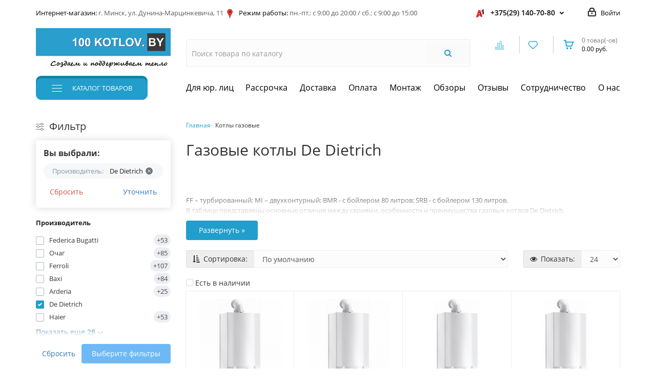

--- FILE ---
content_type: text/html; charset=utf-8
request_url: https://100kotlov.by/kotly-gazovye/gazovyj-kotel-de-dietrich
body_size: 43685
content:
<!DOCTYPE html>
<!--[if IE]><![endif]-->
<!--[if IE 8 ]><html dir="ltr" lang="ru" class="iexpl"><![endif]-->
<!--[if IE 9 ]><html dir="ltr" lang="ru" class="iexpl"><![endif]-->
<!--[if (gt IE 9)|!(IE)]><!-->
<html dir="ltr" lang="ru" class="product-category-83 opacity_minus">
<!--<![endif]-->
<head>

			
							<meta http-equiv="Content-Security-Policy" content="upgrade-insecure-requests">
						
		
	<!-- Google Tag Manager -->
<script>
function loadGTM() {
(function(w,d,s,l,i){w[l]=w[l]||[];w[l].push({'gtm.start':
new Date().getTime(),event:'gtm.js'});var f=d.getElementsByTagName(s)[0],
j=d.createElement(s),dl=l!='dataLayer'?'&l='+l:'';j.async=true;j.src=
'https://www.googletagmanager.com/gtm.js?id='+i+dl;f.parentNode.insertBefore(j,f);
})(window,document,'script','dataLayer','GTM-TRJTW2X');
}

document.addEventListener('scroll', loadGTM, {once: true});
document.addEventListener('mousemove', loadGTM, {once: true});
document.addEventListener('touchstart', loadGTM, {once: true});
document.addEventListener('click', loadGTM, {once: true});
</script>
<!-- End Google Tag Manager -->

<meta http-equiv="Content-Security-Policy" content="upgrade-insecure-requests">  
<meta charset="UTF-8" />
<meta name="viewport" content="width=device-width, initial-scale=1">
<meta http-equiv="X-UA-Compatible" content="IE=edge">
<title>▶ Газовые котлы De Dietrich купить в Минске в магазине 100Котлов</title>
<base href="https://100kotlov.by/" />

				 				 					 	
				
<meta name="description" content="Газовые котлы De Dietrich в Минске. Только качественная и оригинальная продукция ✅ Доставка ✅ Гарантия ✅ Помощь в выборе. Бесплатная консультация по телефону +375 29 1407080. Звоните!" />
<meta name="keywords" content= "Газовые котлы De Dietrich" />
<meta property="og:title" content="▶ Газовые котлы De Dietrich купить в Минске в магазине 100Котлов" />
<meta property="og:type" content="website" />
<meta property="og:url" content="https://100kotlov.by/kotly-gazovye/gazovyj-kotel-de-dietrich" />
<meta property="og:image" content="https://100kotlov.by/image/cache/webp/catalog/Ikon/gazovye-kotly-kategoriya-100kotlov-60x60.webp" />
<link rel="icon" href="https://100kotlov.by/image/catalog/1/favicon_m.png">
<meta property="og:site_name" content="100kotlov.by" />

<link href="catalog/view/theme/revolution/stylesheet/stylesheet_min_new.css?1769421689" rel="stylesheet">
	<link href="catalog/view/theme/default/stylesheet/new2.css?1769421689" rel="stylesheet">

<style>

</style>
<link href="catalog/view/javascript/progroman/progroman.citymanager.css?v=9.0-0" type="text/css" rel="stylesheet" media="screen" />
<link href="catalog/view/javascript/jquery/magnific/magnific-popup.css" type="text/css" rel="stylesheet" media="screen" />
<link href="catalog/view/javascript/cheaper30/cheaper30.css" type="text/css" rel="stylesheet" media="screen" />
<link href="catalog/view/theme/default/stylesheet/new.css?111111111111" type="text/css" rel="stylesheet" media="screen" />
<script src="catalog/view/javascript/jquery/jquery-2.1.1.min.js"></script>
<script src="catalog/view/javascript/jquery/owl-carousel/owl.carousel.min.js"></script>
<link href="https://100kotlov.by/kotly-gazovye/gazovyj-kotel-de-dietrich" rel="canonical" />
<link href="https://100kotlov.by/kotly-gazovye/gazovyj-kotel-de-dietrich?page=2" rel="next" />
<script src="catalog/view/javascript/progroman/jquery.progroman.autocomplete.js?v=9.0-0"></script>
<script src="catalog/view/javascript/progroman/jquery.progroman.citymanager.js?v=9.0-0"></script>
<script src="catalog/view/javascript/jquery/magnific/jquery.magnific-popup.min.js"></script>
<script src="catalog/view/javascript/cheaper30/cheaper30.js"></script>
<script src="/catalog/view/javascript/revolution/new.js?11311"></script>
<script><!--
function max_height_div(div){var maxheight = 0;$(div).each(function(){$(this).removeAttr('style');if($(this).height() > maxheight){maxheight = $(this).height();}});$(div).height(maxheight);}

	
  function GreatBalancer(block){
    var wrapWidth = $(block).parent().width(),  // 1
     blockWidth = $(block).width(),          // 2
     wrapDivide = Math.floor(wrapWidth / blockWidth),     // 3
     cellArr = $(block);
    for(var arg = 1;arg<=arguments.length;arg++) {           // 4.1
     for (var i = 0; i <= cellArr.length; i = i + wrapDivide) {
     var maxHeight = 0,
      heightArr = [];
     for (j = 0; j < wrapDivide; j++) {               // 4.2
     heightArr.push($(cellArr[i + j]).find(arguments[arg]));
      if (heightArr[j].outerHeight() > maxHeight) {
       maxHeight = heightArr[j].outerHeight();
      }
     }
     for (var counter = 0; counter < heightArr.length; counter++) {           // 4.3
      $(cellArr[i + counter]).find(arguments[arg]).outerHeight(maxHeight);
      }
     }
    }
  }

//--></script>
<!-- Global site tag (gtag.js) - Google Analytics -->
<script async src="https://www.googletagmanager.com/gtag/js?id=G-LXRQ8GCDNM"></script>
<script>
  window.dataLayer = window.dataLayer || [];
  function gtag(){dataLayer.push(arguments);}
  gtag('js', new Date());

  gtag('config', 'G-LXRQ8GCDNM');
</script>

<!-- Global site tag (gtag.js) - Google Ads: 976880558 -->
<script async src="https://www.googletagmanager.com/gtag/js?id=AW-976880558"></script>
<script>
window.dataLayer = window.dataLayer || [];
function gtag(){dataLayer.push(arguments);}
gtag('js', new Date());
gtag('config', 'AW-976880558');
</script>


<script src="catalog/view/theme/default/stylesheet/new.js?16011211111111121"></script>
<script src="catalog/view/theme/default/js/jquery.maskedinput.js"></script>


				<script>
/*$(document).ready(function() {*/
function hrefButton(_this){
				}
/*});*/
</script>									<script>
						localStorage.setItem('href_itog', 'https://100kotlov.by/kotly-gazovye/gazovyj-kotel-de-dietrich');
					</script>
				            
</head>

	<body class="product-category-83">
<!-- Google Tag Manager (noscript) -->
<noscript><iframe src="https://www.googletagmanager.com/ns.html?id=GTM-TRJTW2X"
height="0" width="0" style="display:none;visibility:hidden"></iframe></noscript>
<!-- End Google Tag Manager (noscript) -->
	<div class="new_catalog mob">
		
		

									<div class="inner">
<div class="gray nazad-catalog"><div> <i class="fa fa-chevron-left"></i> Назад</div></div>
											<ul>																						<li class="flexes cat-1391"><a href="https://100kotlov.by/kotly-dlya-otopleniya/">Котлы для отопления																						</a></li>
																																								<li class="flexes cat-0"><a href="/kotly-tverdotoplivnye/pelletnye-kotly">Пеллетные котлы																						</a></li>
																																								<li><a href="#" class="gosub ">Котлы твёрдотопливные<span class="icorightmenu"><i class="fa fa-chevron-down"></i></span></a>
											
																										<div class="submenu" >
													<ul>		<li><b><a href="https://100kotlov.by/kotly-tverdotoplivnye/">Все товары категории</a></b></li></ul>
																														<ul class="list-unstyled column">

																														<li><a href="/kotly-tverdotoplivnye/pelletnye-kotly">Пеллетные</a>
																
															</li>
																														<li><a href="https://100kotlov.by/kotly-tverdotoplivnye/dvuhkonturnye-tverdotoplivnye-kotly">Двухконтурные</a>
																
															</li>
																														<li><a href="/kotly-tverdotoplivnye/tverdotoplivnye-kotly-dlitelnogo-goreniya">Длительного горения</a>
																
															</li>
																														<li><a href="/kotly-tverdotoplivnye/tverdotoplivnye-kotly-s-avtomatikoj">с Автоматикой</a>
																
															</li>
																																													</ul>
																													<ul class="list-unstyled column">

																														<li><a href="/kotly-tverdotoplivnye/tverdotoplivnye-kotly-s-glubokoj-topkoj">с Глубокой топкой</a>
																
															</li>
																														<li><a href="/kotly-tverdotoplivnye/tverdotoplivnye-kotly-belarus">Белорусские</a>
																
															</li>
																														<li><a href="/kotly-tverdotoplivnye/tverdotoplivnye-kotly-bolshoj-moshchnosti">Большой мощностии</a>
																
															</li>
																														<li><a href="/kotly-tverdotoplivnye/tverdotoplivnye-kotly-promyshlennye">Промышленные</a>
																
															</li>
																																													</ul>
																													<ul class="list-unstyled column">

																														<li><a href="/kotly-tverdotoplivnye/tverdotoplivnye-kotly-lavoro">Lavoro</a>
																
															</li>
																														<li><a href="/kotly-tverdotoplivnye/tverdotoplivnye-kotly-tis">TIS</a>
																
															</li>
																																													</ul>
														
													</div>
													  
								
													
											</li>
																																								<li><a href="#" class="gosub active">Котлы газовые<span class="icorightmenu"><i class="fa fa-chevron-down"></i></span></a>
											
																										<div class="submenu" style="display:block">
													<ul>		<li><b><a href="https://100kotlov.by/kotly-gazovye/">Все товары категории</a></b></li></ul>
																														<ul class="list-unstyled column">

																														<li><a href="/kotly-gazovye/nastennyj-gazovyj-kotel">Настенные</a>
																
															</li>
																														<li><a href="/kotly-gazovye/napolnyj-gazovyj-kotel">Напольные</a>
																
															</li>
																														<li><a href="/kotly-gazovye/odnokonturnyj-gazovyj-kotel">Одноконтурные</a>
																
															</li>
																														<li><a href="/kotly-gazovye/dvuhkonturnyj-gazovyj-kotel">Двухконтурные</a>
																
															</li>
																																													</ul>
																													<ul class="list-unstyled column">

																														<li><a href="/kotly-gazovye/kondensacionnyj-gazovyj-kotel">Конденсационные</a>
																
															</li>
																														<li><a href="/kotly-gazovye/belorusskij-gazovyj-kotel">Белорусские</a>
																
															</li>
																														<li><a href="/kotly-gazovye/gazovyj-kotel-24-kvt">На 24 кВт</a>
																
															</li>
																														<li><a href="/kotly-gazovye/federica-bugatti-gazovyj-kotel">Federica Bugatti</a>
																
															</li>
																																													</ul>
																													<ul class="list-unstyled column">

																														<li><a href="/kotly-gazovye/gazovye-kotly-ochag">Очаг</a>
																
															</li>
																														<li><a href="/kotly-gazovye/ferroli-gazovyj-kotel">Ferroli</a>
																
															</li>
																														<li><a href="/kotly-gazovye/baxi-gazovyj-kotel">Baxi</a>
																
															</li>
																														<li><a href="/kotly-gazovye/arderia-gazovyj-kotel">Arderia</a>
																
															</li>
																																													</ul>
														
													</div>
													  
								
													
											</li>
																																								<li><a href="#" class="gosub ">Котлы электрические<span class="icorightmenu"><i class="fa fa-chevron-down"></i></span></a>
											
																										<div class="submenu" >
													<ul>		<li><b><a href="https://100kotlov.by/kotly-elektro/">Все товары категории</a></b></li></ul>
																														<ul class="list-unstyled column">

																														<li><a href="/kotly-elektro/ehlektrokotly-bez-nasosa">Без насоса</a>
																
															</li>
																														<li><a href="/kotly-elektro/belorusskie-ehlektrokotly">Белорусские</a>
																
															</li>
																														<li><a href="/kotly-elektro/ehlektrokotly-s-nasosom">С насосом</a>
																
															</li>
																														<li><a href="/kotly-elektro/ehlektrokotly-dvuhkonturnye">Двухконтурные</a>
																
															</li>
																																													</ul>
																													<ul class="list-unstyled column">

																														<li><a href="/kotly-elektro/nedorogie-ehlektrokotly">до 1000 руб.</a>
																
															</li>
																														<li><a href="/kotly-elektro/ehlektrokotly-na-380-v">380 В</a>
																
															</li>
																														<li><a href="/kotly-elektro/ehlektrokotly-na-220-v">220 В</a>
																
															</li>
																														<li><a href="/kotly-elektro/ehlektrokotly-dlya-doma">Для дома</a>
																
															</li>
																																													</ul>
																													<ul class="list-unstyled column">

																														<li><a href="/kotly-elektro/ehlektrokotly-ehvan">ЭВАН</a>
																
															</li>
																														<li><a href="/kotly-elektro/ehlektrokotly-arderia">Arderia</a>
																
															</li>
																														<li><a href="/kotly-elektro/ehlektrokotly-lemax">Lemax</a>
																
															</li>
																																													</ul>
														
													</div>
													  
								
													
											</li>
																																								<li><a href="#" class="gosub ">Водонагреватели<span class="icorightmenu"><i class="fa fa-chevron-down"></i></span></a>
											
																										<div class="submenu" >
													<ul>		<li><b><a href="https://100kotlov.by/vodonagrevateli/">Все товары категории</a></b></li></ul>
																														<ul class="list-unstyled column">

																														<li><a href="https://100kotlov.by/vodonagrevateli/bojler-kosvennogo-nagreva">Косвенного нагрева</a>
																
															</li>
																														<li><a href="https://100kotlov.by/vodonagrevateli/bojler-kombinirovannyj">Комбинированного нагрева</a>
																
															</li>
																														<li><a href="https://100kotlov.by/vodonagrevateli/ehlektricheskij-vodonagrevatel">Электрические</a>
																
															</li>
																														<li><a href="https://100kotlov.by/vodonagrevateli/napolnyj-bojler-kosvennogo-nagreva">Напольные</a>
																
															</li>
																														<li><a href="https://100kotlov.by/vodonagrevateli/nastennyj-bojler-kosvennogo-nagreva">Настенные</a>
																
															</li>
																																													</ul>
																													<ul class="list-unstyled column">

																														<li><a href="https://100kotlov.by/vodonagrevateli/bojler-kosvennogo-nagreva-80-litrov">80 литров</a>
																
															</li>
																														<li><a href="https://100kotlov.by/vodonagrevateli/bojler-kosvennogo-nagreva-100-litrov">100 литров</a>
																
															</li>
																														<li><a href="https://100kotlov.by/vodonagrevateli/bojler-kosvennogo-nagreva-150-litrov">150 литров</a>
																
															</li>
																														<li><a href="https://100kotlov.by/vodonagrevateli/bojler-kosvennogo-nagreva-200-litrov">200 литров</a>
																
															</li>
																														<li><a href="https://100kotlov.by/vodonagrevateli/bojler-federica-bugatti">Federica Bugatti</a>
																
															</li>
																																													</ul>
																													<ul class="list-unstyled column">

																														<li><a href="https://100kotlov.by/vodonagrevateli/bojler-s-tank">S-tank</a>
																
															</li>
																														<li><a href="https://100kotlov.by/vodonagrevateli/bojler-apamet">Apamet</a>
																
															</li>
																														<li><a href="https://100kotlov.by/vodonagrevateli/bojler-galmet">Galmet</a>
																
															</li>
																														<li><a href="https://100kotlov.by/vodonagrevateli/bojler-tesy">Tesy</a>
																
															</li>
																																													</ul>
														
													</div>
													  
								
													
											</li>
																																								<li><a href="#" class="gosub ">Буферные емкости<span class="icorightmenu"><i class="fa fa-chevron-down"></i></span></a>
											
																										<div class="submenu" >
													<ul>		<li><b><a href="https://100kotlov.by/bufernaja-emkost/">Все товары категории</a></b></li></ul>
																														<ul class="list-unstyled column">

																														<li><a href="https://100kotlov.by/bufernaja-emkost/bufernaya-emkost-300-litrov">300 литров</a>
																
															</li>
																														<li><a href="https://100kotlov.by/bufernaja-emkost/bufernaya-emkost-500-litrov">500 литров</a>
																
															</li>
																														<li><a href="https://100kotlov.by/bufernaja-emkost/bufernaya-emkost-750-litrov">750 литров</a>
																
															</li>
																																													</ul>
																													<ul class="list-unstyled column">

																														<li><a href="https://100kotlov.by/bufernaja-emkost/bufernaya-emkost-1000-litrov">1000 литров</a>
																
															</li>
																														<li><a href="https://100kotlov.by/bufernaja-emkost/bufernaya-emkost-s-bojlerom">с Бойлером</a>
																
															</li>
																														<li><a href="https://100kotlov.by/bufernaja-emkost/bufernaya-emkost-s-teploobmennikom">с Теплообменником</a>
																
															</li>
																																													</ul>
																													<ul class="list-unstyled column">

																														<li><a href="https://100kotlov.by/bufernaja-emkost/bufernaya-emkost-bez-teploobmennika">без Теплообменника</a>
																
															</li>
																														<li><a href="https://100kotlov.by/bufernaja-emkost/bufernaya-emkost-s-tank">S-tank</a>
																
															</li>
																																													</ul>
														
													</div>
													  
								
													
											</li>
																																								<li><a href="#" class="gosub ">Радиаторы отопления<span class="icorightmenu"><i class="fa fa-chevron-down"></i></span></a>
											
																										<div class="submenu" >
													<ul>		<li><b><a href="https://100kotlov.by/radiatory/">Все товары категории</a></b></li></ul>
																														<ul class="list-unstyled column">

																														<li><a href="https://100kotlov.by/radiatory/alyuminievye-radiatory-otopleniya">Алюминиевые</a>
																
															</li>
																																													</ul>
																													<ul class="list-unstyled column">

																														<li><a href="https://100kotlov.by/radiatory/radiatory-stalnye-panelnye">Стальные панельные</a>
																
															</li>
																																													</ul>
																													<ul class="list-unstyled column">

																														<li><a href="https://100kotlov.by/radiatory/bimetallicheskie-radiatory-otopleniya">Биметаллические</a>
																
															</li>
																																													</ul>
																													<ul class="list-unstyled column">

																														<li><a href="https://100kotlov.by/radiatory/chugunnye-radiatory-otopleniya">Чугунные</a>
																
															</li>
																																													</ul>
																													<ul class="list-unstyled column">

																														<li><a href="https://100kotlov.by/radiatory/konvektory">Конвекторы</a>
																
															</li>
																																													</ul>
																													<ul class="list-unstyled column">

																														<li><a href="https://100kotlov.by/radiatory/radiatory-royal-thermo">Royal Thermo</a>
																
															</li>
																																													</ul>
																													<ul class="list-unstyled column">

																														<li><a href="https://100kotlov.by/radiatory/radiatory/radiatoryl-brugman">Brugman</a>
																
															</li>
																																													</ul>
																													<ul class="list-unstyled column">

																														<li><a href="https://100kotlov.by/radiatory/stalnye-radiatory-lemax">Lemax</a>
																
															</li>
																																													</ul>
																													<ul class="list-unstyled column">

																														<li><a href="https://100kotlov.by/radiatory/stalnye-radiatory-prado">Prado</a>
																
															</li>
																																													</ul>
														
													</div>
													  
								
													
											</li>
																																								<li class="flexes cat-87"><a href="https://100kotlov.by/kolonki-gazovye/">Колонки газовые																						</a></li>
																																								<li><a href="#" class="gosub ">Насосы<span class="icorightmenu"><i class="fa fa-chevron-down"></i></span></a>
											
																										<div class="submenu" >
													<ul>		<li><b><a href="https://100kotlov.by/nasosy/">Все товары категории</a></b></li></ul>
																														<ul class="list-unstyled column">

																														<li><a href="https://100kotlov.by/nasosy/cirkulyacionnye-nasosy">Циркуляционные</a>
																
															</li>
																																													</ul>
																													<ul class="list-unstyled column">

																														<li><a href="https://100kotlov.by/nasosy/cirkulyacionnye-nasosy-dlya-recirkulyacii">Рециркуляционные</a>
																
															</li>
																																													</ul>
																													<ul class="list-unstyled column">

																														<li><a href="https://100kotlov.by/nasosy/nasosy-grosseto">Grosseto</a>
																
															</li>
																																													</ul>
																													<ul class="list-unstyled column">

																														<li><a href="https://100kotlov.by/nasosy/nasosy-pumpman">Pumpman</a>
																
															</li>
																																													</ul>
																													<ul class="list-unstyled column">

																														<li><a href="https://100kotlov.by/nasosy/nasosy-unipump">Unipump</a>
																
															</li>
																																													</ul>
														
													</div>
													  
								
													
											</li>
																																								<li><a href="#" class="gosub ">Комплектующие для систем<span class="icorightmenu"><i class="fa fa-chevron-down"></i></span></a>
											
																										<div class="submenu" >
													<ul>		<li><b><a href="https://100kotlov.by/komplektuyschie-dlia-otoplenia/">Все товары категории</a></b></li></ul>
																														<ul class="list-unstyled column">

																														<li><a href="https://100kotlov.by/index.php?route=product/category&amp;path=382_1441">Тэны электрические</a>
																
															</li>
																														<li><a href="https://100kotlov.by/komplektuyschie-dlia-otoplenia/truba-dlya-teplogo-pola/">Трубы</a>
																
															</li>
																																													</ul>
																													<ul class="list-unstyled column">

																														<li><a href="https://100kotlov.by/komplektuyschie-dlia-otoplenia/truby-i-fitingi/">Фитинги</a>
																
															</li>
																														<li><a href="https://100kotlov.by/komplektuyschie-dlia-otoplenia/bunkery-dlya-pellet/">Бункеры</a>
																
															</li>
																																													</ul>
																													<ul class="list-unstyled column">

																														<li><a href="https://100kotlov.by/komplektuyschie-dlia-otoplenia/gidrostrelki/">Гидрострелки</a>
																
															</li>
																														<li><a href="https://100kotlov.by/komplektuyschie-dlia-otoplenia/rasshiritelnyy-bak/">Расширительные баки</a>
																
															</li>
																																													</ul>
																													<ul class="list-unstyled column">

																														<li><a href="https://100kotlov.by/komplektuyschie-dlia-otoplenia/gruppa-bezopasnosti/">Группы безопасности</a>
																
															</li>
																														<li><a href="https://100kotlov.by/komplektuyschie-dlia-otoplenia/zaporno-reguliruyushchaya-armatura/">Запорно-регулирующая арматура</a>
																
															</li>
																																													</ul>
																													<ul class="list-unstyled column">

																														<li><a href="https://100kotlov.by/komplektuyschie-dlia-otoplenia/grebenki/">Гребенки и коллекторы</a>
																
															</li>
																														<li><a href="https://100kotlov.by/komplektuyschie-dlia-otoplenia/futorki-i-krepezh/">Футорки и крепеж</a>
																
															</li>
																																													</ul>
																													<ul class="list-unstyled column">

																														<li><a href="https://100kotlov.by/komplektuyschie-dlia-otoplenia/nasosnye-gruppy/">Насосные группы</a>
																
															</li>
																														<li><a href="https://100kotlov.by/komplektuyschie-dlia-otoplenia/filtry/">Фильтры</a>
																
															</li>
																																													</ul>
																													<ul class="list-unstyled column">

																														<li><a href="https://100kotlov.by/komplektuyschie-dlia-otoplenia/izolyaciya/">Изоляция</a>
																
															</li>
																														<li><a href="https://100kotlov.by/komplektuyschie-dlia-otoplenia/komplektuyushchie-1/">Комплектующие</a>
																
															</li>
																																													</ul>
																													<ul class="list-unstyled column">

																														<li><a href="https://100kotlov.by/komplektuyschie-dlia-otoplenia/teplonositel/">Теплоноситель</a>
																
															</li>
																														<li><a href="https://100kotlov.by/komplektuyschie-dlia-otoplenia/ehlektricheskie-tehny/">Тэны электрические, аноды</a>
																
															</li>
																																													</ul>
																													<ul class="list-unstyled column">

																														<li><a href="https://100kotlov.by/komplektuyschie-dlia-otoplenia/gorelki/">Горелки</a>
																
															</li>
																																													</ul>
														
													</div>
													  
								
													
											</li>
																																								<li><a href="#" class="gosub ">Печи<span class="icorightmenu"><i class="fa fa-chevron-down"></i></span></a>
											
																										<div class="submenu" >
													<ul>		<li><b><a href="https://100kotlov.by/pechi-kaminy-topki/">Все товары категории</a></b></li></ul>
																														<ul class="list-unstyled column">

																														<li><a href="https://100kotlov.by/pechi-kaminy-topki/pechi-otopitelnye/">Печи отопительные</a>
																
															</li>
																														<li><a href="https://100kotlov.by/pechi-kaminy-topki/bannye-pechi/">Печи для бани</a>
																
															</li>
																														<li><a href="https://100kotlov.by/pechi-kaminy-topki/burzhujki/">Буржуйки</a>
																
															</li>
																																														<li>
																	<a href="/pechi-kaminy-topki/pechi-kaminy">   
																	 Печи-камины 
																	</a>
																</li>
																														</ul>
														
													</div>
													  
								
													
											</li>
																																								<li><a href="#" class="gosub ">Камины<span class="icorightmenu"><i class="fa fa-chevron-down"></i></span></a>
											
																										<div class="submenu" >
													<ul>		<li><b><a href="https://100kotlov.by/kaminy/">Все товары категории</a></b></li></ul>
																														<ul class="list-unstyled column">

																														<li><a href="https://100kotlov.by/kaminy/ehlektricheskie-kaminy/">Электрические камины</a>
																
															</li>
																														<li><a href="https://100kotlov.by/kaminy/biokaminy/">Биокамины</a>
																
															</li>
																														<li><a href="https://100kotlov.by/kaminy/kaminnye-topki/">Каминные топки</a>
																
															</li>
																														<li><a href="https://100kotlov.by/kaminy/kaminokomplekty/">Каминокомплекты</a>
																
															</li>
																														<li><a href="https://100kotlov.by/kaminy/portaly-dlya-kaminov/">Порталы для каминов</a>
																
															</li>
																																													</ul>
														
													</div>
													  
								
													
											</li>
																																								<li><a href="#" class="gosub ">Автоматика и регуляторы<span class="icorightmenu"><i class="fa fa-chevron-down"></i></span></a>
											
																										<div class="submenu" >
													<ul>		<li><b><a href="https://100kotlov.by/avtomatika/">Все товары категории</a></b></li></ul>
																														<ul class="list-unstyled column">

																														<li><a href="https://100kotlov.by/avtomatika/termostaty-i-termoregulyatory/">Термостаты и терморегуляторы</a>
																
															</li>
																														<li><a href="https://100kotlov.by/avtomatika/avtomatika-dlya-tverdotoplivnogo-kotla/">Для твердотопливных котлов</a>
																
															</li>
																														<li><a href="https://100kotlov.by/avtomatika/datchiki/">Датчики</a>
																
															</li>
																														<li><a href="https://100kotlov.by/avtomatika/stabilizatory-i-ibp/">Стабилизаторы и ИБП</a>
																
															</li>
																																													</ul>
														
													</div>
													  
								
													
											</li>
																																								<li class="flexes cat-358"><a href="https://100kotlov.by/dymohody/">Дымоходы																						</a></li>
																																								<li><a href="#" class="gosub ">Климатическая техника<span class="icorightmenu"><i class="fa fa-chevron-down"></i></span></a>
											
																										<div class="submenu" >
													<ul>		<li><b><a href="https://100kotlov.by/klimaticheskaya-tekhnika/">Все товары категории</a></b></li></ul>
																														<ul class="list-unstyled column">

																														<li><a href="https://100kotlov.by/klimaticheskaya-tekhnika/kondicionery/">Кондиционеры</a>
																
															</li>
																														<li><a href="https://100kotlov.by/klimaticheskaya-tekhnika/obogrevateli/">Обогреватели</a>
																
															</li>
																														<li><a href="https://100kotlov.by/klimaticheskaya-tekhnika/teploventilyatory/">Тепловентиляторы</a>
																
															</li>
																														<li><a href="https://100kotlov.by/klimaticheskaya-tekhnika/teplovye-zavesy/">Тепловые завесы</a>
																
															</li>
																														<li><a href="https://100kotlov.by/klimaticheskaya-tekhnika/teplovye-pushki/">Тепловые пушки</a>
																
															</li>
																																													</ul>
														
													</div>
													  
								
													
											</li>
																																								<li class="flexes cat-1393"><a href="https://100kotlov.by/mangaly-grili-barbekyu/">Мангалы, грили, барбекю																						</a></li>
																																								<li class="flexes cat-356"><a href="https://100kotlov.by/ucenka/">Распродажа															<svg enable-background="new 0 0 50 50" height="50px" id="Layer_1" version="1.1" viewBox="0 0 50 50" width="50px" xml:space="preserve" xmlns="http://www.w3.org/2000/svg" xmlns:xlink="http://www.w3.org/1999/xlink"><rect fill="none" height="50" width="50"/><path d="M48.533,28.494  L44.72,32.15l0.43,5.266c0.059,0.719-0.396,1.377-1.088,1.578l-5.075,1.463l-2.064,4.862c-0.283,0.664-0.995,1.042-1.697,0.892  l-5.179-1.061l-4.087,3.345c-0.279,0.228-0.618,0.342-0.959,0.342s-0.68-0.114-0.959-0.342l-4.086-3.345l-5.18,1.061  c-0.703,0.152-1.413-0.229-1.697-0.892l-2.064-4.862l-5.075-1.463c-0.69-0.201-1.146-0.859-1.088-1.578l0.43-5.266l-3.813-3.656  c-0.521-0.498-0.617-1.295-0.232-1.902l2.829-4.462l-1.68-5.01c-0.228-0.683,0.058-1.432,0.681-1.791l4.578-2.64l0.842-5.214  C8.602,6.763,9.201,6.232,9.92,6.203l5.279-0.208l3.168-4.227c0.434-0.575,1.213-0.768,1.862-0.458L25,3.58l4.771-2.27  c0.646-0.311,1.429-0.118,1.861,0.458l3.169,4.227l5.279,0.208c0.719,0.029,1.318,0.56,1.436,1.271l0.842,5.214l4.578,2.64  c0.623,0.359,0.907,1.108,0.681,1.791l-1.679,5.01l2.828,4.462C49.15,27.199,49.054,27.996,48.533,28.494z" fill="none" stroke="#000000" stroke-linecap="round" stroke-miterlimit="10" stroke-width="1.937"/><g><path d="M15.715,22.574c-0.179-0.569-0.239-0.898-0.239-3.054c0-2.156,0.061-2.485,0.239-3.054   c0.479-1.407,1.737-2.305,3.443-2.305s2.964,0.898,3.442,2.305c0.18,0.569,0.24,0.898,0.24,3.054c0,2.155-0.061,2.485-0.24,3.054   c-0.479,1.407-1.736,2.305-3.442,2.305S16.194,23.981,15.715,22.574z M20.774,22.095c0.09-0.299,0.15-0.719,0.15-2.575   s-0.061-2.275-0.15-2.575c-0.239-0.688-0.838-1.048-1.616-1.048s-1.377,0.359-1.616,1.048c-0.09,0.299-0.15,0.719-0.15,2.575   s0.061,2.275,0.15,2.575c0.239,0.688,0.838,1.048,1.616,1.048S20.535,22.784,20.774,22.095z M29.756,14.371   c0.12-0.209,0.239-0.299,0.479-0.299h1.437c0.18,0,0.239,0.15,0.15,0.299L19.996,34.789c-0.119,0.209-0.239,0.299-0.449,0.299   H18.11c-0.18,0-0.27-0.149-0.18-0.299L29.756,14.371z M26.912,29.67c0-2.156,0.06-2.485,0.239-3.055   c0.479-1.407,1.736-2.305,3.443-2.305c1.706,0,2.964,0.898,3.442,2.305c0.18,0.569,0.239,0.898,0.239,3.055   c0,2.154-0.06,2.484-0.239,3.053c-0.479,1.407-1.736,2.306-3.442,2.306c-1.707,0-2.964-0.898-3.443-2.306   C26.972,32.154,26.912,31.824,26.912,29.67z M30.595,33.292c0.778,0,1.377-0.359,1.616-1.048c0.09-0.299,0.149-0.719,0.149-2.574   c0-1.856-0.06-2.275-0.149-2.575c-0.239-0.688-0.838-1.048-1.616-1.048s-1.378,0.359-1.617,1.048   c-0.09,0.3-0.149,0.719-0.149,2.575c0,1.855,0.06,2.275,0.149,2.574C29.217,32.933,29.816,33.292,30.595,33.292z"/></g></svg>
															</a></li>
																											</ul>
									</div>


	</div>

<div class="new_mobile_menu mob">	
<div class="inner">
	

			<ul>

<li class="catopen"><a href="">Каталог товаров <i class="fa fa-chevron-right"></i> </a></li>

																<li><a href="https://100kotlov.by/pay/lizing" rel="nofollow"><i class="hidden-md fa fa-percent"></i>Для юр. лиц</a></li>
									<li><a href="https://100kotlov.by/pay/installments-and-credit" rel="nofollow"><i class="hidden-md fa fa-history"></i>Рассрочка</a></li>
									<li><a href="https://100kotlov.by/dostavka" rel="nofollow"><i class="hidden-md fa fa-truck"></i>Доставка</a></li>
									<li><a href="http://100kotlov.by/montazh/" rel="nofollow"><i class="hidden-md fa fa-wrench"></i>Монтаж</a></li>
									<li><a href="https://100kotlov.by/obzory/" rel="nofollow"><i class="hidden-md fa fa-file-text-o"></i>Обзоры</a></li>
									<li><a href="https://100kotlov.by/o-nas" rel="nofollow"><i class="hidden-md fa fa-graduation-cap"></i>О нас</a></li>
									<li><a href="https://100kotlov.by/blog-section/otzyvy-o-magazine-100kotlov-by" rel="nofollow"><i class="hidden-md fa fa-comment-o"></i>Отзывы</a></li>
									<li><a href="https://100kotlov.by/prodazha-kotlov-v-opt" rel="nofollow"><i class="hidden-md fa fa-briefcase"></i>Сотрудничество</a></li>
										
																								<ul class="list-inline ul_dop_menu">
																								<li><a href="/kontakty">Контакты</a></li>
																					</ul>
					</ul>


					<ul class="gray">
<li>+375(29) 140-70-80</li>
<li>+375(29) 706-70-80</li>
<li><a href="tel:+375296080325"> +375(29) 608 03 25</a></li>
					</ul>

					
<div class="soc-new" style="margin:0;padding:10px 20px 0">
	<div style="margin:0 0 10px 0;font-family: FuturaDemiC;font-size:16px;color:#000; font-family: 'FuturaBookC', sans-serif;text-transform: uppercase;">Следите за нами</div>
															<a href="https://t.me/www100kotlovBy" rel="nofollow" target="_blank">
							<img style="padding:0;max-width:24px" src="/catalog/view/theme/revolution/image/tg.svg" alt="Telegram" data-toggle="tooltip" title="Telegram">	
							</a>
															<a href="https://www.youtube.com/@by100kotlov?sub_confirmation=1" rel="nofollow" target="_blank">
							<img style="padding:0;max-width:24px" src="/catalog/view/theme/revolution/image/you.svg" alt="Youtube" data-toggle="tooltip" title="Youtube">	
							</a>
															<a href="https://www.instagram.com/100kotlov.by/" rel="nofollow" target="_blank">
							<img style="padding:0;max-width:24px" src="/catalog/view/theme/revolution/image/inst.svg?3" alt="Инстаграм" data-toggle="tooltip" title="Инстаграм">	
							</a>
															<a href="https://vk.com/1ookotlov_by" rel="nofollow" target="_blank">
							<img style="padding:0;max-width:24px" src="/catalog/view/theme/revolution/image/vk.svg" alt="В контакте" data-toggle="tooltip" title="В контакте">	
							</a>
															<a href="https://www.facebook.com/www100kotlovby" rel="nofollow" target="_blank">
							<img style="padding:0;max-width:24px" src="/catalog/view/theme/revolution/image/fb.svg" alt="Facebook" data-toggle="tooltip" title="Facebook">	
							</a>
													</div>


</div>
</div>

<div class="new_top_mobile mob">
	
<div class="burger">
	<span></span>
	<span></span>
	<span></span>
</div>

<div class="close-burger">&times;</div>

<div id="loglogo">  <a href="https://100kotlov.by/"><img src="https://100kotlov.by/image//data/100k/logo100kotlov-new2.png" title="100kotlov.by" alt="100kotlov.by"  /></a></div>

<div class="mobVisible">
	<div class="prmn-cmngr"></div>
</div>


<div id="cart2" class="whishnew">
	
<a  href="https://100kotlov.by/make_order/">
<span class="icon"><img src="/catalog/view/theme/revolution/image/cartnew2.png" alt=""></span>

		<span id="cart-total2"></span></a>

</div>

<a href="" class="mob-tel-close">
	<i class="fa fa-times"></i>
	</a>
<a href="" class="mob-tel">
	<i class="fa fa-phone"></i>
	</a>

</div>

<div class="mob-tel__modal">
	<ul class="gray">
<li><a href="tel:+375291407080"><img src="/image/A1.png" alt=""> +375(29) 140-70-80</a> </li>
<li><a href="tel:+375297067080"><img src="/image/mts.png?1" alt=""> +375(29) 706-70-80</a> </li>
<li><a href="tel:+375296234829"><small>ОПТ</small> +375(29) 623-48-29</a> </li>
<li><a href="mailto:info@100kotlov.by"><img src="/image/mail.png" alt=""> info@100kotlov.by</a> </li>
<li><a href="tel:opt@blk7.by"><small>ОПТ</small> opt@blk7.by</a> </li>
<li class="mob-tel__gray"><a href="/kontakty"><span>Магазин:</span> г. Минск, ул. Дунина-Марцинкевича, 11 <img src="/catalog/view/theme/revolution/image/places16.png" style="width:18px;vertical-align: bottom;" alt=""> </a> </li>
<li class="mob-tel__gray"><a href="/kontakty"><span>Режим работы:</span> пн.-пт.: с 9:00 до 20:00  <br>	 сб.: с 9:00 до 15:00</a> </li>
</ul>		


	<div class="soc-new">
	<div style="margin:0 0 10px 0;font-family: FuturaDemiC;font-size:16px;color:#000; font-family: 'FuturaBookC', sans-serif;text-transform: uppercase;">Следите за нами</div>
															<a href="https://t.me/www100kotlovBy" rel="nofollow" target="_blank">
							<img src="/catalog/view/theme/revolution/image/tg.svg" alt="Telegram" data-toggle="tooltip" title="Telegram">	
							</a>
															<a href="https://www.youtube.com/@by100kotlov?sub_confirmation=1" rel="nofollow" target="_blank">
							<img src="/catalog/view/theme/revolution/image/you.svg" alt="Youtube" data-toggle="tooltip" title="Youtube">	
							</a>
															<a href="https://www.instagram.com/100kotlov.by/" rel="nofollow" target="_blank">
							<img src="/catalog/view/theme/revolution/image/inst.svg?3" alt="Инстаграм" data-toggle="tooltip" title="Инстаграм">	
							</a>
															<a href="https://vk.com/1ookotlov_by" rel="nofollow" target="_blank">
							<img src="/catalog/view/theme/revolution/image/vk.svg" alt="В контакте" data-toggle="tooltip" title="В контакте">	
							</a>
															<a href="https://www.facebook.com/www100kotlovby" rel="nofollow" target="_blank">
							<img src="/catalog/view/theme/revolution/image/fb.svg" alt="Facebook" data-toggle="tooltip" title="Facebook">	
							</a>
													</div>

</div>

<div class="hh55">
	

</div> 



				<div id="searchajax"></div>


<div class="all_content_mmenu">
<div id="pagefader"></div>
<div id="pagefader2"></div>
<!--noindex-->

<div class="hidden-md hidden-lg">
	<nav class="mobilemenu navmenu mobcats navmenu-default navmenu-fixed-left offcanvas">
		<div class="collapse navbar-collapse navbar-ex1-collapse">
			<ul class="nav navbar-nav">
				<li><button data-toggle="offcanvas" data-target=".mobcats" data-canvas="body">Назад<i class="fa fa-chevron-right"></i></button></li>
									<li class="mobile_header_type_two">
						<span class="mmbutton">
							Каталог товаров							<span class="chevrond" data-toggle="collapse"><i class="fa fa-plus on"></i><i class="fa fa-minus off"></i></span>
						</span>
						<div class="collapse list-group-submenu mobile_header_type_two_collapse">
							<ul class="list-unstyled">
																																													<li>
													<a href="https://100kotlov.by/kotly-dlya-otopleniya/" rel="nofollow">Котлы для отопления</a>
																									</li>
																							<li>
													<a href="/kotly-tverdotoplivnye/pelletnye-kotly" rel="nofollow">Пеллетные котлы</a>
																									</li>
																							<li>
													<a href="https://100kotlov.by/kotly-tverdotoplivnye/" rel="nofollow">Котлы твёрдотопливные<span class="chevrond" data-toggle="collapse"><i class="fa fa-plus on"></i><i class="fa fa-minus off"></i></span></a>
																											<div class="collapse list-group-submenu">
															<ul class="list-unstyled">
																																	<li>
																		<a href="/kotly-tverdotoplivnye/pelletnye-kotly" rel="nofollow">Пеллетные</a>
																																			</li>
																																	<li>
																		<a href="https://100kotlov.by/kotly-tverdotoplivnye/dvuhkonturnye-tverdotoplivnye-kotly" rel="nofollow">Двухконтурные</a>
																																			</li>
																																	<li>
																		<a href="/kotly-tverdotoplivnye/tverdotoplivnye-kotly-dlitelnogo-goreniya" rel="nofollow">Длительного горения</a>
																																			</li>
																																	<li>
																		<a href="/kotly-tverdotoplivnye/tverdotoplivnye-kotly-s-avtomatikoj" rel="nofollow">с Автоматикой</a>
																																			</li>
																																	<li>
																		<a href="/kotly-tverdotoplivnye/tverdotoplivnye-kotly-s-glubokoj-topkoj" rel="nofollow">с Глубокой топкой</a>
																																			</li>
																																	<li>
																		<a href="/kotly-tverdotoplivnye/tverdotoplivnye-kotly-belarus" rel="nofollow">Белорусские</a>
																																			</li>
																																	<li>
																		<a href="/kotly-tverdotoplivnye/tverdotoplivnye-kotly-bolshoj-moshchnosti" rel="nofollow">Большой мощностии</a>
																																			</li>
																																	<li>
																		<a href="/kotly-tverdotoplivnye/tverdotoplivnye-kotly-promyshlennye" rel="nofollow">Промышленные</a>
																																			</li>
																																	<li>
																		<a href="/kotly-tverdotoplivnye/tverdotoplivnye-kotly-lavoro" rel="nofollow">Lavoro</a>
																																			</li>
																																	<li>
																		<a href="/kotly-tverdotoplivnye/tverdotoplivnye-kotly-tis" rel="nofollow">TIS</a>
																																			</li>
																															</ul>
														</div>
																									</li>
																							<li>
													<a href="https://100kotlov.by/kotly-gazovye/" rel="nofollow">Котлы газовые<span class="chevrond" data-toggle="collapse"><i class="fa fa-plus on"></i><i class="fa fa-minus off"></i></span></a>
																											<div class="collapse list-group-submenu">
															<ul class="list-unstyled">
																																	<li>
																		<a href="/kotly-gazovye/nastennyj-gazovyj-kotel" rel="nofollow">Настенные</a>
																																			</li>
																																	<li>
																		<a href="/kotly-gazovye/napolnyj-gazovyj-kotel" rel="nofollow">Напольные</a>
																																			</li>
																																	<li>
																		<a href="/kotly-gazovye/odnokonturnyj-gazovyj-kotel" rel="nofollow">Одноконтурные</a>
																																			</li>
																																	<li>
																		<a href="/kotly-gazovye/dvuhkonturnyj-gazovyj-kotel" rel="nofollow">Двухконтурные</a>
																																			</li>
																																	<li>
																		<a href="/kotly-gazovye/kondensacionnyj-gazovyj-kotel" rel="nofollow">Конденсационные</a>
																																			</li>
																																	<li>
																		<a href="/kotly-gazovye/belorusskij-gazovyj-kotel" rel="nofollow">Белорусские</a>
																																			</li>
																																	<li>
																		<a href="/kotly-gazovye/gazovyj-kotel-24-kvt" rel="nofollow">На 24 кВт</a>
																																			</li>
																																	<li>
																		<a href="/kotly-gazovye/federica-bugatti-gazovyj-kotel" rel="nofollow">Federica Bugatti</a>
																																			</li>
																																	<li>
																		<a href="/kotly-gazovye/gazovye-kotly-ochag" rel="nofollow">Очаг</a>
																																			</li>
																																	<li>
																		<a href="/kotly-gazovye/ferroli-gazovyj-kotel" rel="nofollow">Ferroli</a>
																																			</li>
																																	<li>
																		<a href="/kotly-gazovye/baxi-gazovyj-kotel" rel="nofollow">Baxi</a>
																																			</li>
																																	<li>
																		<a href="/kotly-gazovye/arderia-gazovyj-kotel" rel="nofollow">Arderia</a>
																																			</li>
																															</ul>
														</div>
																									</li>
																							<li>
													<a href="https://100kotlov.by/kotly-elektro/" rel="nofollow">Котлы электрические<span class="chevrond" data-toggle="collapse"><i class="fa fa-plus on"></i><i class="fa fa-minus off"></i></span></a>
																											<div class="collapse list-group-submenu">
															<ul class="list-unstyled">
																																	<li>
																		<a href="/kotly-elektro/ehlektrokotly-bez-nasosa" rel="nofollow">Без насоса</a>
																																			</li>
																																	<li>
																		<a href="/kotly-elektro/belorusskie-ehlektrokotly" rel="nofollow">Белорусские</a>
																																			</li>
																																	<li>
																		<a href="/kotly-elektro/ehlektrokotly-s-nasosom" rel="nofollow">С насосом</a>
																																			</li>
																																	<li>
																		<a href="/kotly-elektro/ehlektrokotly-dvuhkonturnye" rel="nofollow">Двухконтурные</a>
																																			</li>
																																	<li>
																		<a href="/kotly-elektro/nedorogie-ehlektrokotly" rel="nofollow">до 1000 руб.</a>
																																			</li>
																																	<li>
																		<a href="/kotly-elektro/ehlektrokotly-na-380-v" rel="nofollow">380 В</a>
																																			</li>
																																	<li>
																		<a href="/kotly-elektro/ehlektrokotly-na-220-v" rel="nofollow">220 В</a>
																																			</li>
																																	<li>
																		<a href="/kotly-elektro/ehlektrokotly-dlya-doma" rel="nofollow">Для дома</a>
																																			</li>
																																	<li>
																		<a href="/kotly-elektro/ehlektrokotly-ehvan" rel="nofollow">ЭВАН</a>
																																			</li>
																																	<li>
																		<a href="/kotly-elektro/ehlektrokotly-arderia" rel="nofollow">Arderia</a>
																																			</li>
																																	<li>
																		<a href="/kotly-elektro/ehlektrokotly-lemax" rel="nofollow">Lemax</a>
																																			</li>
																															</ul>
														</div>
																									</li>
																							<li>
													<a href="https://100kotlov.by/vodonagrevateli/" rel="nofollow">Водонагреватели<span class="chevrond" data-toggle="collapse"><i class="fa fa-plus on"></i><i class="fa fa-minus off"></i></span></a>
																											<div class="collapse list-group-submenu">
															<ul class="list-unstyled">
																																	<li>
																		<a href="https://100kotlov.by/vodonagrevateli/bojler-kosvennogo-nagreva" rel="nofollow">Косвенного нагрева</a>
																																			</li>
																																	<li>
																		<a href="https://100kotlov.by/vodonagrevateli/bojler-kombinirovannyj" rel="nofollow">Комбинированного нагрева</a>
																																			</li>
																																	<li>
																		<a href="https://100kotlov.by/vodonagrevateli/ehlektricheskij-vodonagrevatel" rel="nofollow">Электрические</a>
																																			</li>
																																	<li>
																		<a href="https://100kotlov.by/vodonagrevateli/napolnyj-bojler-kosvennogo-nagreva" rel="nofollow">Напольные</a>
																																			</li>
																																	<li>
																		<a href="https://100kotlov.by/vodonagrevateli/nastennyj-bojler-kosvennogo-nagreva" rel="nofollow">Настенные</a>
																																			</li>
																																	<li>
																		<a href="https://100kotlov.by/vodonagrevateli/bojler-kosvennogo-nagreva-80-litrov" rel="nofollow">80 литров</a>
																																			</li>
																																	<li>
																		<a href="https://100kotlov.by/vodonagrevateli/bojler-kosvennogo-nagreva-100-litrov" rel="nofollow">100 литров</a>
																																			</li>
																																	<li>
																		<a href="https://100kotlov.by/vodonagrevateli/bojler-kosvennogo-nagreva-150-litrov" rel="nofollow">150 литров</a>
																																			</li>
																																	<li>
																		<a href="https://100kotlov.by/vodonagrevateli/bojler-kosvennogo-nagreva-200-litrov" rel="nofollow">200 литров</a>
																																			</li>
																																	<li>
																		<a href="https://100kotlov.by/vodonagrevateli/bojler-federica-bugatti" rel="nofollow">Federica Bugatti</a>
																																			</li>
																																	<li>
																		<a href="https://100kotlov.by/vodonagrevateli/bojler-s-tank" rel="nofollow">S-tank</a>
																																			</li>
																																	<li>
																		<a href="https://100kotlov.by/vodonagrevateli/bojler-apamet" rel="nofollow">Apamet</a>
																																			</li>
																																	<li>
																		<a href="https://100kotlov.by/vodonagrevateli/bojler-galmet" rel="nofollow">Galmet</a>
																																			</li>
																																	<li>
																		<a href="https://100kotlov.by/vodonagrevateli/bojler-tesy" rel="nofollow">Tesy</a>
																																			</li>
																															</ul>
														</div>
																									</li>
																							<li>
													<a href="https://100kotlov.by/bufernaja-emkost/" rel="nofollow">Буферные емкости<span class="chevrond" data-toggle="collapse"><i class="fa fa-plus on"></i><i class="fa fa-minus off"></i></span></a>
																											<div class="collapse list-group-submenu">
															<ul class="list-unstyled">
																																	<li>
																		<a href="https://100kotlov.by/bufernaja-emkost/bufernaya-emkost-300-litrov" rel="nofollow">300 литров</a>
																																			</li>
																																	<li>
																		<a href="https://100kotlov.by/bufernaja-emkost/bufernaya-emkost-500-litrov" rel="nofollow">500 литров</a>
																																			</li>
																																	<li>
																		<a href="https://100kotlov.by/bufernaja-emkost/bufernaya-emkost-750-litrov" rel="nofollow">750 литров</a>
																																			</li>
																																	<li>
																		<a href="https://100kotlov.by/bufernaja-emkost/bufernaya-emkost-1000-litrov" rel="nofollow">1000 литров</a>
																																			</li>
																																	<li>
																		<a href="https://100kotlov.by/bufernaja-emkost/bufernaya-emkost-s-bojlerom" rel="nofollow">с Бойлером</a>
																																			</li>
																																	<li>
																		<a href="https://100kotlov.by/bufernaja-emkost/bufernaya-emkost-s-teploobmennikom" rel="nofollow">с Теплообменником</a>
																																			</li>
																																	<li>
																		<a href="https://100kotlov.by/bufernaja-emkost/bufernaya-emkost-bez-teploobmennika" rel="nofollow">без Теплообменника</a>
																																			</li>
																																	<li>
																		<a href="https://100kotlov.by/bufernaja-emkost/bufernaya-emkost-s-tank" rel="nofollow">S-tank</a>
																																			</li>
																															</ul>
														</div>
																									</li>
																							<li>
													<a href="https://100kotlov.by/radiatory/" rel="nofollow">Радиаторы отопления<span class="chevrond" data-toggle="collapse"><i class="fa fa-plus on"></i><i class="fa fa-minus off"></i></span></a>
																											<div class="collapse list-group-submenu">
															<ul class="list-unstyled">
																																	<li>
																		<a href="https://100kotlov.by/radiatory/alyuminievye-radiatory-otopleniya" rel="nofollow">Алюминиевые</a>
																																			</li>
																																	<li>
																		<a href="https://100kotlov.by/radiatory/radiatory-stalnye-panelnye" rel="nofollow">Стальные панельные</a>
																																			</li>
																																	<li>
																		<a href="https://100kotlov.by/radiatory/bimetallicheskie-radiatory-otopleniya" rel="nofollow">Биметаллические</a>
																																			</li>
																																	<li>
																		<a href="https://100kotlov.by/radiatory/chugunnye-radiatory-otopleniya" rel="nofollow">Чугунные</a>
																																			</li>
																																	<li>
																		<a href="https://100kotlov.by/radiatory/konvektory" rel="nofollow">Конвекторы</a>
																																			</li>
																																	<li>
																		<a href="https://100kotlov.by/radiatory/radiatory-royal-thermo" rel="nofollow">Royal Thermo</a>
																																			</li>
																																	<li>
																		<a href="https://100kotlov.by/radiatory/radiatory/radiatoryl-brugman" rel="nofollow">Brugman</a>
																																			</li>
																																	<li>
																		<a href="https://100kotlov.by/radiatory/stalnye-radiatory-lemax" rel="nofollow">Lemax</a>
																																			</li>
																																	<li>
																		<a href="https://100kotlov.by/radiatory/stalnye-radiatory-prado" rel="nofollow">Prado</a>
																																			</li>
																															</ul>
														</div>
																									</li>
																							<li>
													<a href="https://100kotlov.by/kolonki-gazovye/" rel="nofollow">Колонки газовые</a>
																									</li>
																							<li>
													<a href="https://100kotlov.by/nasosy/" rel="nofollow">Насосы<span class="chevrond" data-toggle="collapse"><i class="fa fa-plus on"></i><i class="fa fa-minus off"></i></span></a>
																											<div class="collapse list-group-submenu">
															<ul class="list-unstyled">
																																	<li>
																		<a href="https://100kotlov.by/nasosy/cirkulyacionnye-nasosy" rel="nofollow">Циркуляционные</a>
																																			</li>
																																	<li>
																		<a href="https://100kotlov.by/nasosy/cirkulyacionnye-nasosy-dlya-recirkulyacii" rel="nofollow">Рециркуляционные</a>
																																			</li>
																																	<li>
																		<a href="https://100kotlov.by/nasosy/nasosy-grosseto" rel="nofollow">Grosseto</a>
																																			</li>
																																	<li>
																		<a href="https://100kotlov.by/nasosy/nasosy-pumpman" rel="nofollow">Pumpman</a>
																																			</li>
																																	<li>
																		<a href="https://100kotlov.by/nasosy/nasosy-unipump" rel="nofollow">Unipump</a>
																																			</li>
																															</ul>
														</div>
																									</li>
																							<li>
													<a href="https://100kotlov.by/komplektuyschie-dlia-otoplenia/" rel="nofollow">Комплектующие для систем<span class="chevrond" data-toggle="collapse"><i class="fa fa-plus on"></i><i class="fa fa-minus off"></i></span></a>
																											<div class="collapse list-group-submenu">
															<ul class="list-unstyled">
																																	<li>
																		<a href="https://100kotlov.by/index.php?route=product/category&amp;path=382_1441" rel="nofollow">Тэны электрические</a>
																																			</li>
																																	<li>
																		<a href="https://100kotlov.by/komplektuyschie-dlia-otoplenia/truba-dlya-teplogo-pola/" rel="nofollow">Трубы</a>
																																			</li>
																																	<li>
																		<a href="https://100kotlov.by/komplektuyschie-dlia-otoplenia/truby-i-fitingi/" rel="nofollow">Фитинги</a>
																																			</li>
																																	<li>
																		<a href="https://100kotlov.by/komplektuyschie-dlia-otoplenia/bunkery-dlya-pellet/" rel="nofollow">Бункеры</a>
																																			</li>
																																	<li>
																		<a href="https://100kotlov.by/komplektuyschie-dlia-otoplenia/gidrostrelki/" rel="nofollow">Гидрострелки</a>
																																			</li>
																																	<li>
																		<a href="https://100kotlov.by/komplektuyschie-dlia-otoplenia/rasshiritelnyy-bak/" rel="nofollow">Расширительные баки</a>
																																			</li>
																																	<li>
																		<a href="https://100kotlov.by/komplektuyschie-dlia-otoplenia/gruppa-bezopasnosti/" rel="nofollow">Группы безопасности</a>
																																			</li>
																																	<li>
																		<a href="https://100kotlov.by/komplektuyschie-dlia-otoplenia/zaporno-reguliruyushchaya-armatura/" rel="nofollow">Запорно-регулирующая арматура</a>
																																			</li>
																																	<li>
																		<a href="https://100kotlov.by/komplektuyschie-dlia-otoplenia/grebenki/" rel="nofollow">Гребенки и коллекторы</a>
																																			</li>
																																	<li>
																		<a href="https://100kotlov.by/komplektuyschie-dlia-otoplenia/futorki-i-krepezh/" rel="nofollow">Футорки и крепеж</a>
																																			</li>
																																	<li>
																		<a href="https://100kotlov.by/komplektuyschie-dlia-otoplenia/nasosnye-gruppy/" rel="nofollow">Насосные группы</a>
																																			</li>
																																	<li>
																		<a href="https://100kotlov.by/komplektuyschie-dlia-otoplenia/filtry/" rel="nofollow">Фильтры</a>
																																			</li>
																																	<li>
																		<a href="https://100kotlov.by/komplektuyschie-dlia-otoplenia/izolyaciya/" rel="nofollow">Изоляция</a>
																																			</li>
																																	<li>
																		<a href="https://100kotlov.by/komplektuyschie-dlia-otoplenia/komplektuyushchie-1/" rel="nofollow">Комплектующие</a>
																																			</li>
																																	<li>
																		<a href="https://100kotlov.by/komplektuyschie-dlia-otoplenia/teplonositel/" rel="nofollow">Теплоноситель</a>
																																			</li>
																																	<li>
																		<a href="https://100kotlov.by/komplektuyschie-dlia-otoplenia/ehlektricheskie-tehny/" rel="nofollow">Тэны электрические, аноды</a>
																																			</li>
																																	<li>
																		<a href="https://100kotlov.by/komplektuyschie-dlia-otoplenia/gorelki/" rel="nofollow">Горелки</a>
																																			</li>
																															</ul>
														</div>
																									</li>
																							<li>
													<a href="https://100kotlov.by/pechi-kaminy-topki/" rel="nofollow">Печи<span class="chevrond" data-toggle="collapse"><i class="fa fa-plus on"></i><i class="fa fa-minus off"></i></span></a>
																											<div class="collapse list-group-submenu">
															<ul class="list-unstyled">
																																	<li>
																		<a href="https://100kotlov.by/pechi-kaminy-topki/pechi-otopitelnye/" rel="nofollow">Печи отопительные</a>
																																			</li>
																																	<li>
																		<a href="https://100kotlov.by/pechi-kaminy-topki/bannye-pechi/" rel="nofollow">Печи для бани</a>
																																			</li>
																																	<li>
																		<a href="https://100kotlov.by/pechi-kaminy-topki/burzhujki/" rel="nofollow">Буржуйки</a>
																																			</li>
																															</ul>
														</div>
																									</li>
																							<li>
													<a href="https://100kotlov.by/kaminy/" rel="nofollow">Камины<span class="chevrond" data-toggle="collapse"><i class="fa fa-plus on"></i><i class="fa fa-minus off"></i></span></a>
																											<div class="collapse list-group-submenu">
															<ul class="list-unstyled">
																																	<li>
																		<a href="https://100kotlov.by/kaminy/ehlektricheskie-kaminy/" rel="nofollow">Электрические камины</a>
																																			</li>
																																	<li>
																		<a href="https://100kotlov.by/kaminy/biokaminy/" rel="nofollow">Биокамины</a>
																																			</li>
																																	<li>
																		<a href="https://100kotlov.by/kaminy/kaminnye-topki/" rel="nofollow">Каминные топки</a>
																																			</li>
																																	<li>
																		<a href="https://100kotlov.by/kaminy/kaminokomplekty/" rel="nofollow">Каминокомплекты</a>
																																			</li>
																																	<li>
																		<a href="https://100kotlov.by/kaminy/portaly-dlya-kaminov/" rel="nofollow">Порталы для каминов</a>
																																			</li>
																															</ul>
														</div>
																									</li>
																							<li>
													<a href="https://100kotlov.by/avtomatika/" rel="nofollow">Автоматика и регуляторы<span class="chevrond" data-toggle="collapse"><i class="fa fa-plus on"></i><i class="fa fa-minus off"></i></span></a>
																											<div class="collapse list-group-submenu">
															<ul class="list-unstyled">
																																	<li>
																		<a href="https://100kotlov.by/avtomatika/termostaty-i-termoregulyatory/" rel="nofollow">Термостаты и терморегуляторы</a>
																																			</li>
																																	<li>
																		<a href="https://100kotlov.by/avtomatika/avtomatika-dlya-tverdotoplivnogo-kotla/" rel="nofollow">Для твердотопливных котлов</a>
																																			</li>
																																	<li>
																		<a href="https://100kotlov.by/avtomatika/datchiki/" rel="nofollow">Датчики</a>
																																			</li>
																																	<li>
																		<a href="https://100kotlov.by/avtomatika/stabilizatory-i-ibp/" rel="nofollow">Стабилизаторы и ИБП</a>
																																			</li>
																															</ul>
														</div>
																									</li>
																							<li>
													<a href="https://100kotlov.by/dymohody/" rel="nofollow">Дымоходы</a>
																									</li>
																							<li>
													<a href="https://100kotlov.by/klimaticheskaya-tekhnika/" rel="nofollow">Климатическая техника<span class="chevrond" data-toggle="collapse"><i class="fa fa-plus on"></i><i class="fa fa-minus off"></i></span></a>
																											<div class="collapse list-group-submenu">
															<ul class="list-unstyled">
																																	<li>
																		<a href="https://100kotlov.by/klimaticheskaya-tekhnika/kondicionery/" rel="nofollow">Кондиционеры</a>
																																			</li>
																																	<li>
																		<a href="https://100kotlov.by/klimaticheskaya-tekhnika/obogrevateli/" rel="nofollow">Обогреватели</a>
																																			</li>
																																	<li>
																		<a href="https://100kotlov.by/klimaticheskaya-tekhnika/teploventilyatory/" rel="nofollow">Тепловентиляторы</a>
																																			</li>
																																	<li>
																		<a href="https://100kotlov.by/klimaticheskaya-tekhnika/teplovye-zavesy/" rel="nofollow">Тепловые завесы</a>
																																			</li>
																																	<li>
																		<a href="https://100kotlov.by/klimaticheskaya-tekhnika/teplovye-pushki/" rel="nofollow">Тепловые пушки</a>
																																			</li>
																															</ul>
														</div>
																									</li>
																							<li>
													<a href="https://100kotlov.by/mangaly-grili-barbekyu/" rel="nofollow">Мангалы, грили, барбекю</a>
																									</li>
																							<li>
													<a href="https://100kotlov.by/ucenka/" rel="nofollow">Распродажа</a>
																									</li>
																																												</ul>
		</div>
	</nav>
	<nav class="mobilemenu navmenu moblinks navmenu-default navmenu-fixed-left offcanvas">
		<div class="collapse navbar-collapse navbar-ex1-collapse">
		  <ul class="nav navbar-nav">
			<li><button data-toggle="offcanvas" data-target=".moblinks" data-canvas="body">Назад<i class="fa fa-chevron-right"></i></button></li>
																		<li>
						<a href="/kontakty" rel="nofollow">Контакты</a>
											</li>
													<li class="foroppro_mob" style="display:none;"></li>
		  </ul>
		</div>
	</nav>
	<script><!--
	$(".mobilemenu .chevrond").click(function () {
		$(this).siblings(".collapsible").toggle();
		$(this).toggleClass("hided");
		$(this).parent().next().toggleClass("in");
	});
	--></script>
</div>
<!--/noindex-->
<header>
		<div id="top" class="pc">
		<div class="container">
			<div class="prmn-cmngr" style="float:left;margin-right:10px"></div>
<a href="/kontakty">
			<div class="new_rasp_item">
				<span>Интернет-магазин: </span> г. Минск, ул. Дунина-Марцинкевича, 11  <img src="/catalog/view/theme/revolution/image/places16.png" style="width: 19px;" alt="">
			</div>
			 <div class="new_rasp_item">  <span>Режим работы:</span> пн.-пт.: с 9:00 до 20:00 / сб.: с 9:00 до 15:00	</div></a>

			 	

										<div class="newentertop dropdown "><a href="https://100kotlov.by/index.php?route=account/account" title="Личный кабинет" class="dropdown-toggle" data-toggle="dropdown"><img src="/catalog/view/theme/revolution/image/locknew.jpg" alt=""> <span class="hidden-xs hidden-sm">
														Войти
														</span></a>
								<ul class="dropdown-menu dropdown-menu-right">
																											<li><a onclick="get_revpopup_login();">Авторизация</a></li>
																		<li><a href="https://100kotlov.by/register/">Регистрация</a></li>
																</ul>
							</div>
						

<div class="phone_top1_new">
	

		<div  class="phone1"><img src="/image/A1.png" alt=""> <a href="tel:+375291407080">+375(29) 140-70-80</a> <i class="fa fa-chevron-down"></i>

					<div class="inner">
<div><img src="/image/A1.png?1" alt=""> <a href="tel:+375291407080">+375(29) 140-70-80</a> </div>
<div><img src="/image/mts.png?1" alt=""> <a href="tel:+375297067080">+375(29) 706-70-80</a></div>
<div><small style="margin-right: 13px;">ОПТ</small> <a href="tel:+375296234829">+375(29) 623-48-29</a></div>
<div><img src="/image/mail.png" alt=""> <a href="mailto:info@100kotlov.by">info@100kotlov.by</a></div>
<div><small style="margin-right: 13px;">ОПТ</small> <a href="tel:opt@blk7.by">opt@blk7.by</a> </div>

<div style="    margin: 10px 0 0 0;font-family: FuturaDemiC;font-size:16px;padding-left:22px; font-family: 'FuturaBookC', sans-serif;text-transform: uppercase;">Следите за нами</div>
	<div class="soc-new">
															<a href="https://t.me/www100kotlovBy" rel="nofollow" target="_blank">
							<img src="/catalog/view/theme/revolution/image/tg.svg" alt="Telegram" data-toggle="tooltip" title="Telegram">	
							</a>
															<a href="https://www.youtube.com/@by100kotlov?sub_confirmation=1" rel="nofollow" target="_blank">
							<img src="/catalog/view/theme/revolution/image/you.svg" alt="Youtube" data-toggle="tooltip" title="Youtube">	
							</a>
															<a href="https://www.instagram.com/100kotlov.by/" rel="nofollow" target="_blank">
							<img src="/catalog/view/theme/revolution/image/inst.svg?3" alt="Инстаграм" data-toggle="tooltip" title="Инстаграм">	
							</a>
															<a href="https://vk.com/1ookotlov_by" rel="nofollow" target="_blank">
							<img src="/catalog/view/theme/revolution/image/vk.svg" alt="В контакте" data-toggle="tooltip" title="В контакте">	
							</a>
															<a href="https://www.facebook.com/www100kotlovby" rel="nofollow" target="_blank">
							<img src="/catalog/view/theme/revolution/image/fb.svg" alt="Facebook" data-toggle="tooltip" title="Facebook">	
							</a>
													</div>


			</div>

</div>


		</div>
	</div>	</div>
		<div id="top2">
	  <div class="container">
		<div class="row">
				<div class="col-xs-12 col-sm-6 col-md-3 pc">
			<div id="logo">
			  				

               <a href="https://100kotlov.by/"><img src="https://100kotlov.by/image//data/100k/logo100kotlov-new2.png" title="100kotlov.by" alt="100kotlov.by" class="img-responsive" /></a>
            
				
			
			  			</div>
		
		</div>

<div class="col-xs-12 col-sm-6 col-md-6 header_search ">

<div class="search">
<div id="search" class="input-group">
  <input type="text" name="search" value="" placeholder="Поиск товара по каталогу" class="form-control input-lg" />
  <span class="input-group-btn">
    <button type="button" class="btn btn-default btn-lg"><i style="color:#219ECB" class="fa fa-search"></i></button>
  </span>
</div></div>
</div>

<div class="col-xs-12 col-sm-6 col-md-3">
		

<div class="padd_new">	<div id="cart" class="">

<div class="pc">
<a  href="https://100kotlov.by/make_order/">
<div class="icon">
	<img src="/catalog/view/theme/revolution/image/cartnew2.png" alt="">
</div>

<div class="desc" id="cart-total"><span>0 товар(-ов)</span> 0.00 руб.	</div>
</a>

		<ul class="dropdown-menu pull-right hidden-xs hidden-sm dblock22">
        <li>
      <p class="text-center">В корзине пусто!</p>
    </li>
      </ul>
  
</div>
<script><!--
	$('#top3 #cart .dropdown-menu').removeClass('dblock22');
	var global_cart_button;
	$("#top3 #cart").hover(function(){
		global_cart_button = setTimeout(function() {
		$('#top3 #cart .dropdown-menu').addClass('dblock');
		$('#top3 #cart .dropdown-menu').removeClass('dblock22');
	}, 250)
	},function(){
		$('#top3 #cart .dropdown-menu').removeClass('dblock');
		clearTimeout(global_cart_button);
		$('#top3 #cart .dropdown-menu').removeClass('dblock22');
	});
function masked(element, status) {
	if (status == true) {
		$('<div/>')
		.attr({ 'class':'masked' })
		.prependTo(element);
		$('<div class="masked_loading" />').insertAfter($('.masked'));
	} else {
		$('.masked').remove();
		$('.masked_loading').remove();
	}
}
function cart_update() {
return;
}
function update_cart_manual(val, product_id, minimumvalue, maximumvalue) {
	val.value = val.value.replace(/[^\d,]/g, '');
	input_val = $('#cart input.plus-minus.cartid_'+product_id);
	quantity = parseInt(input_val.val());
	if (quantity <= minimumvalue) {
		input_val.val(minimumvalue);
		return;
	}
		cart.update(product_id, input_val.val());
	cart_update();
}
function validate_pole_cart(val, product_id, znak, minimumvalue, maximumvalue) {
	val.value = val.value.replace(/[^\d,]/g, '');
	if (val.value == '') val.value = minimumvalue;
	input_val = $('#cart input.plus-minus.cartid_'+product_id);
	quantity = parseInt(input_val.val());
			if (znak=='+') input_val.val(quantity+1);
		else if (znak=='-' && input_val.val() > minimumvalue) input_val.val(quantity-1);
		else if (znak=='=' && input_val.val() > minimumvalue) input_val.val(input_val.val());
		if (quantity < 1 || quantity < minimumvalue) {
			input_val.val(minimumvalue);
			val.value = minimumvalue;
		}
		cart.update(product_id, input_val.val());
	cart_update();
}
//--></script>
</div>
	<div class="whishnew"><a href="https://100kotlov.by/index.php?route=account/wishlist" class="dropdown-toggle" data-toggle="tooltip" title="Закладки" >

<span class="icon"><img src="/catalog/view/theme/revolution/image/wishnew2.png" alt=""></span>

	<span id="wishlist-total"></span></a></div>


<div class="whishnew">
	
	<a href="https://100kotlov.by/index.php?route=product/compare" class="dropdown-toggle" data-toggle="tooltip" title="Сравнение" >
<span class="icon"><img src="/catalog/view/theme/revolution/image/comparenew2.png" alt=""></span>

		<span id="compare-total"></span></a>

</div>


</div>
	
		
</div>



					<div class="col-xs-12 hidden pc col-sm-6 col-md-3 ">
				<div class="header_conts  t-ar">


					<div class="tel">


													<span class="header_phone_image" style="display: none"><i class="fa none"></i></span>
												<div class="header_phone_nomer" style="display: none">


							

														

									
									
									
																	
																																					
			
																														<ul class="dropdown-menu dropdown-menu-right dop_contss">
																																														<div class="phone_dop_text">
											<div style="font-family: Roboto, sans-serif; color: rgb(46, 48, 57); margin-right: 0px; margin-bottom: 10px; margin-left: 0px; font-size: 14px;">г. Минск, ул. Дунина-Марцинкевича, 11<br>интернет-магазин<br>с.9.00 до 21.00<br><br>магазин на Дунина-Марцинкевича, 11<br>пн.: с 9:00 до 20:00.<br>вт.: с 9:00 до 20:00<br>ср.: с 9:00 до 20:00<br>чт.: с 9:00 до 20:00<br>пт.: с 9:00 до 20:00<br>сб с 9:00 до 15:00<br>вс.:&nbsp; &nbsp; &nbsp; &nbsp; &nbsp; &nbsp;выходной</div><div style="font-family: Roboto, sans-serif; color: rgb(46, 48, 57); margin-right: 0px; margin-bottom: 10px; margin-left: 0px; font-size: 14px;"><br></div>										</div>
																	</ul>	
													</div>
					</div>
																<div class="phone_dop_text2">
							<div style="font-family: Roboto, sans-serif; margin-right: 0px; margin-bottom: 10px; margin-left: 0px; font-size: 14px; color: rgb(46, 48, 57);"><br></div>						</div>
									</div>
			</div>
				
		</div>
	  </div>
	</div>  
	<!--noindex-->
			<div id="top3_links" class="clearfix hidden-md hidden-lg">
			<div class="container">
				<div class="row">
					<div class="top-links pc col-xs-12">
							<ul class="list-inline">
																																			<li><a href="https://100kotlov.by/pay/lizing" rel="nofollow"><i class="hidden-md fa fa-percent"></i>Для юр. лиц</a></li>
																			<li><a href="https://100kotlov.by/pay/installments-and-credit" rel="nofollow"><i class="hidden-md fa fa-history"></i>Рассрочка</a></li>
																			<li><a href="https://100kotlov.by/dostavka" rel="nofollow"><i class="hidden-md fa fa-truck"></i>Доставка</a></li>
																			<li><a href="http://100kotlov.by/montazh/" rel="nofollow"><i class="hidden-md fa fa-wrench"></i>Монтаж</a></li>
																			<li><a href="https://100kotlov.by/obzory/" rel="nofollow"><i class="hidden-md fa fa-file-text-o"></i>Обзоры</a></li>
																			<li><a href="https://100kotlov.by/o-nas" rel="nofollow"><i class="hidden-md fa fa-graduation-cap"></i>О нас</a></li>
																			<li><a href="https://100kotlov.by/blog-section/otzyvy-o-magazine-100kotlov-by" rel="nofollow"><i class="hidden-md fa fa-comment-o"></i>Отзывы</a></li>
																			<li><a href="https://100kotlov.by/prodazha-kotlov-v-opt" rel="nofollow"><i class="hidden-md fa fa-briefcase"></i>Сотрудничество</a></li>
																								</ul>
					</div>
				</div>
			</div>
		</div>
		<!--/noindex-->
	<div id="top3" class="pc clearfix ">
		<div class="container">
			<div class="row image_in_ico_row">
								<div class="col-xs-6 col-md-3">
					<div id="menu2_button" >
<div class="box-heading hidden-md hidden-lg" data-toggle="offcanvas" data-target=".navmenu.mobcats" data-canvas="body">Каталог<span class="hidden-xs"> товаров</span></div>
<div class="box-heading hidden-xs hidden-sm"> <div class="span">
	<span></span>
	<span></span>
	<span></span>
</div> Каталог<span class="hidden-xs"> товаров</span></div>
<div class="box-content am hidden-xs hidden-sm">
<div id="menu2">
<div class="podmenu2"></div>
<div class="catalog_list catalog_list_popup catalog_as_popup">
			<div class="revlevel_1 hasChildren closed menu2categories">
							<div class="title  cat-1391">
				<a href="https://100kotlov.by/kotly-dlya-otopleniya/">
				
				Котлы для отопления								</a>
				</div>
								</div>		
			<div class="revlevel_1 hasChildren closed menu2categories">
							<div class="title  cat-0">
				<a href="/kotly-tverdotoplivnye/pelletnye-kotly">
				
				Пеллетные котлы								</a>
				</div>
								</div>		
			<div class="revlevel_1 hasChildren closed menu2categories">
							<div class="title with-child">
				<a href="https://100kotlov.by/kotly-tverdotoplivnye/">
				Котлы твёрдотопливные				<span class="arrow-btn"><i class="fa fa-angle-right"></i></span>
				</a>
				</div>
							
			<div class="childrenList">
								<div class="child-box box-col-2">
									<ul class="ul_block85 col-2">
											<li class="glavli glavli__mini"><a href="/kotly-tverdotoplivnye/pelletnye-kotly">   <div class="menu-circle"></div>  Пеллетные  </a>
													</li>
												<li class="glavli glavli__mini"><a href="https://100kotlov.by/kotly-tverdotoplivnye/dvuhkonturnye-tverdotoplivnye-kotly">   <div class="menu-circle"></div>  Двухконтурные  </a>
													</li>
												<li class="glavli glavli__mini"><a href="/kotly-tverdotoplivnye/tverdotoplivnye-kotly-dlitelnogo-goreniya">   <div class="menu-circle"></div>  Длительного горения  </a>
													</li>
												<li class="glavli glavli__mini"><a href="/kotly-tverdotoplivnye/tverdotoplivnye-kotly-s-avtomatikoj">   <div class="menu-circle"></div>  с Автоматикой  </a>
													</li>
												<li class="glavli glavli__mini"><a href="/kotly-tverdotoplivnye/tverdotoplivnye-kotly-s-glubokoj-topkoj">   <div class="menu-circle"></div>  с Глубокой топкой  </a>
													</li>
												<li class="glavli glavli__mini"><a href="/kotly-tverdotoplivnye/tverdotoplivnye-kotly-belarus">   <div class="menu-circle"></div>  Белорусские  </a>
													</li>
												<li class="glavli glavli__mini"><a href="/kotly-tverdotoplivnye/tverdotoplivnye-kotly-bolshoj-moshchnosti">   <div class="menu-circle"></div>  Большой мощностии  </a>
													</li>
												<li class="glavli glavli__mini"><a href="/kotly-tverdotoplivnye/tverdotoplivnye-kotly-promyshlennye">   <div class="menu-circle"></div>  Промышленные  </a>
													</li>
												<li class="glavli glavli__mini"><a href="/kotly-tverdotoplivnye/tverdotoplivnye-kotly-lavoro">   <div class="menu-circle"></div>  Lavoro  </a>
													</li>
												<li class="glavli glavli__mini"><a href="/kotly-tverdotoplivnye/tverdotoplivnye-kotly-tis">   <div class="menu-circle"></div>  TIS  </a>
													</li>
																	</ul>
												</div>
			</div>
					</div>		
			<div class="revlevel_1 hasChildren closed menu2categories">
							<div class="title with-child">
				<a href="https://100kotlov.by/kotly-gazovye/">
				Котлы газовые				<span class="arrow-btn"><i class="fa fa-angle-right"></i></span>
				</a>
				</div>
							
			<div class="childrenList">
								<div class="child-box box-col-2">
									<ul class="ul_block83 col-2">
											<li class="glavli glavli__mini"><a href="/kotly-gazovye/nastennyj-gazovyj-kotel">   <div class="menu-circle"></div>  Настенные  </a>
													</li>
												<li class="glavli glavli__mini"><a href="/kotly-gazovye/napolnyj-gazovyj-kotel">   <div class="menu-circle"></div>  Напольные  </a>
													</li>
												<li class="glavli glavli__mini"><a href="/kotly-gazovye/odnokonturnyj-gazovyj-kotel">   <div class="menu-circle"></div>  Одноконтурные  </a>
													</li>
												<li class="glavli glavli__mini"><a href="/kotly-gazovye/dvuhkonturnyj-gazovyj-kotel">   <div class="menu-circle"></div>  Двухконтурные  </a>
													</li>
												<li class="glavli glavli__mini"><a href="/kotly-gazovye/kondensacionnyj-gazovyj-kotel">   <div class="menu-circle"></div>  Конденсационные  </a>
													</li>
												<li class="glavli glavli__mini"><a href="/kotly-gazovye/belorusskij-gazovyj-kotel">   <div class="menu-circle"></div>  Белорусские  </a>
													</li>
												<li class="glavli glavli__mini"><a href="/kotly-gazovye/gazovyj-kotel-24-kvt">   <div class="menu-circle"></div>  На 24 кВт  </a>
													</li>
												<li class="glavli glavli__mini"><a href="/kotly-gazovye/federica-bugatti-gazovyj-kotel">   <div class="menu-circle"></div>  Federica Bugatti  </a>
													</li>
												<li class="glavli glavli__mini"><a href="/kotly-gazovye/gazovye-kotly-ochag">   <div class="menu-circle"></div>  Очаг  </a>
													</li>
												<li class="glavli glavli__mini"><a href="/kotly-gazovye/ferroli-gazovyj-kotel">   <div class="menu-circle"></div>  Ferroli  </a>
													</li>
												<li class="glavli glavli__mini"><a href="/kotly-gazovye/baxi-gazovyj-kotel">   <div class="menu-circle"></div>  Baxi  </a>
													</li>
												<li class="glavli glavli__mini"><a href="/kotly-gazovye/arderia-gazovyj-kotel">   <div class="menu-circle"></div>  Arderia  </a>
													</li>
																	</ul>
												</div>
			</div>
					</div>		
			<div class="revlevel_1 hasChildren closed menu2categories">
							<div class="title with-child">
				<a href="https://100kotlov.by/kotly-elektro/">
				Котлы электрические				<span class="arrow-btn"><i class="fa fa-angle-right"></i></span>
				</a>
				</div>
							
			<div class="childrenList">
								<div class="child-box box-col-2">
									<ul class="ul_block86 col-2">
											<li class="glavli glavli__mini"><a href="/kotly-elektro/ehlektrokotly-bez-nasosa">   <div class="menu-circle"></div>  Без насоса  </a>
													</li>
												<li class="glavli glavli__mini"><a href="/kotly-elektro/belorusskie-ehlektrokotly">   <div class="menu-circle"></div>  Белорусские  </a>
													</li>
												<li class="glavli glavli__mini"><a href="/kotly-elektro/ehlektrokotly-s-nasosom">   <div class="menu-circle"></div>  С насосом  </a>
													</li>
												<li class="glavli glavli__mini"><a href="/kotly-elektro/ehlektrokotly-dvuhkonturnye">   <div class="menu-circle"></div>  Двухконтурные  </a>
													</li>
												<li class="glavli glavli__mini"><a href="/kotly-elektro/nedorogie-ehlektrokotly">   <div class="menu-circle"></div>  до 1000 руб.  </a>
													</li>
												<li class="glavli glavli__mini"><a href="/kotly-elektro/ehlektrokotly-na-380-v">   <div class="menu-circle"></div>  380 В  </a>
													</li>
												<li class="glavli glavli__mini"><a href="/kotly-elektro/ehlektrokotly-na-220-v">   <div class="menu-circle"></div>  220 В  </a>
													</li>
												<li class="glavli glavli__mini"><a href="/kotly-elektro/ehlektrokotly-dlya-doma">   <div class="menu-circle"></div>  Для дома  </a>
													</li>
												<li class="glavli glavli__mini"><a href="/kotly-elektro/ehlektrokotly-ehvan">   <div class="menu-circle"></div>  ЭВАН  </a>
													</li>
												<li class="glavli glavli__mini"><a href="/kotly-elektro/ehlektrokotly-arderia">   <div class="menu-circle"></div>  Arderia  </a>
													</li>
												<li class="glavli glavli__mini"><a href="/kotly-elektro/ehlektrokotly-lemax">   <div class="menu-circle"></div>  Lemax  </a>
													</li>
																	</ul>
												</div>
			</div>
					</div>		
			<div class="revlevel_1 hasChildren closed menu2categories">
							<div class="title with-child">
				<a href="https://100kotlov.by/vodonagrevateli/">
				Водонагреватели				<span class="arrow-btn"><i class="fa fa-angle-right"></i></span>
				</a>
				</div>
							
			<div class="childrenList">
								<div class="child-box box-col-2">
									<ul class="ul_block88 col-2">
											<li class="glavli glavli__mini"><a href="https://100kotlov.by/vodonagrevateli/bojler-kosvennogo-nagreva">   <div class="menu-circle"></div>  Косвенного нагрева  </a>
													</li>
												<li class="glavli glavli__mini"><a href="https://100kotlov.by/vodonagrevateli/bojler-kombinirovannyj">   <div class="menu-circle"></div>  Комбинированного нагрева  </a>
													</li>
												<li class="glavli glavli__mini"><a href="https://100kotlov.by/vodonagrevateli/ehlektricheskij-vodonagrevatel">   <div class="menu-circle"></div>  Электрические  </a>
													</li>
												<li class="glavli glavli__mini"><a href="https://100kotlov.by/vodonagrevateli/napolnyj-bojler-kosvennogo-nagreva">   <div class="menu-circle"></div>  Напольные  </a>
													</li>
												<li class="glavli glavli__mini"><a href="https://100kotlov.by/vodonagrevateli/nastennyj-bojler-kosvennogo-nagreva">   <div class="menu-circle"></div>  Настенные  </a>
													</li>
												<li class="glavli glavli__mini"><a href="https://100kotlov.by/vodonagrevateli/bojler-kosvennogo-nagreva-80-litrov">   <div class="menu-circle"></div>  80 литров  </a>
													</li>
												<li class="glavli glavli__mini"><a href="https://100kotlov.by/vodonagrevateli/bojler-kosvennogo-nagreva-100-litrov">   <div class="menu-circle"></div>  100 литров  </a>
													</li>
												<li class="glavli glavli__mini"><a href="https://100kotlov.by/vodonagrevateli/bojler-kosvennogo-nagreva-150-litrov">   <div class="menu-circle"></div>  150 литров  </a>
													</li>
												<li class="glavli glavli__mini"><a href="https://100kotlov.by/vodonagrevateli/bojler-kosvennogo-nagreva-200-litrov">   <div class="menu-circle"></div>  200 литров  </a>
													</li>
												<li class="glavli glavli__mini"><a href="https://100kotlov.by/vodonagrevateli/bojler-federica-bugatti">   <div class="menu-circle"></div>  Federica Bugatti  </a>
													</li>
												<li class="glavli glavli__mini"><a href="https://100kotlov.by/vodonagrevateli/bojler-s-tank">   <div class="menu-circle"></div>  S-tank  </a>
													</li>
												<li class="glavli glavli__mini"><a href="https://100kotlov.by/vodonagrevateli/bojler-apamet">   <div class="menu-circle"></div>  Apamet  </a>
													</li>
												<li class="glavli glavli__mini"><a href="https://100kotlov.by/vodonagrevateli/bojler-galmet">   <div class="menu-circle"></div>  Galmet  </a>
													</li>
												<li class="glavli glavli__mini"><a href="https://100kotlov.by/vodonagrevateli/bojler-tesy">   <div class="menu-circle"></div>  Tesy  </a>
													</li>
																	</ul>
												</div>
			</div>
					</div>		
			<div class="revlevel_1 hasChildren closed menu2categories">
							<div class="title with-child">
				<a href="https://100kotlov.by/bufernaja-emkost/">
				Буферные емкости				<span class="arrow-btn"><i class="fa fa-angle-right"></i></span>
				</a>
				</div>
							
			<div class="childrenList">
								<div class="child-box box-col-2">
									<ul class="ul_block389 col-2">
											<li class="glavli glavli__mini"><a href="https://100kotlov.by/bufernaja-emkost/bufernaya-emkost-300-litrov">   <div class="menu-circle"></div>  300 литров  </a>
													</li>
												<li class="glavli glavli__mini"><a href="https://100kotlov.by/bufernaja-emkost/bufernaya-emkost-500-litrov">   <div class="menu-circle"></div>  500 литров  </a>
													</li>
												<li class="glavli glavli__mini"><a href="https://100kotlov.by/bufernaja-emkost/bufernaya-emkost-750-litrov">   <div class="menu-circle"></div>  750 литров  </a>
													</li>
												<li class="glavli glavli__mini"><a href="https://100kotlov.by/bufernaja-emkost/bufernaya-emkost-1000-litrov">   <div class="menu-circle"></div>  1000 литров  </a>
													</li>
												<li class="glavli glavli__mini"><a href="https://100kotlov.by/bufernaja-emkost/bufernaya-emkost-s-bojlerom">   <div class="menu-circle"></div>  с Бойлером  </a>
													</li>
												<li class="glavli glavli__mini"><a href="https://100kotlov.by/bufernaja-emkost/bufernaya-emkost-s-teploobmennikom">   <div class="menu-circle"></div>  с Теплообменником  </a>
													</li>
												<li class="glavli glavli__mini"><a href="https://100kotlov.by/bufernaja-emkost/bufernaya-emkost-bez-teploobmennika">   <div class="menu-circle"></div>  без Теплообменника  </a>
													</li>
												<li class="glavli glavli__mini"><a href="https://100kotlov.by/bufernaja-emkost/bufernaya-emkost-s-tank">   <div class="menu-circle"></div>  S-tank  </a>
													</li>
																	</ul>
												</div>
			</div>
					</div>		
			<div class="revlevel_1 hasChildren closed menu2categories">
							<div class="title with-child">
				<a href="https://100kotlov.by/radiatory/">
				Радиаторы отопления				<span class="arrow-btn"><i class="fa fa-angle-right"></i></span>
				</a>
				</div>
							
			<div class="childrenList">
								<div class="child-box box-col-2">
									<ul class="ul_block89 col-2">
											<li class="glavli glavli__mini"><a href="https://100kotlov.by/radiatory/alyuminievye-radiatory-otopleniya">   <div class="menu-circle"></div>  Алюминиевые  </a>
													</li>
												<li class="glavli glavli__mini"><a href="https://100kotlov.by/radiatory/radiatory-stalnye-panelnye">   <div class="menu-circle"></div>  Стальные панельные  </a>
													</li>
												<li class="glavli glavli__mini"><a href="https://100kotlov.by/radiatory/bimetallicheskie-radiatory-otopleniya">   <div class="menu-circle"></div>  Биметаллические  </a>
													</li>
												<li class="glavli glavli__mini"><a href="https://100kotlov.by/radiatory/chugunnye-radiatory-otopleniya">   <div class="menu-circle"></div>  Чугунные  </a>
													</li>
												<li class="glavli glavli__mini"><a href="https://100kotlov.by/radiatory/konvektory">   <div class="menu-circle"></div>  Конвекторы  </a>
													</li>
												<li class="glavli glavli__mini"><a href="https://100kotlov.by/radiatory/radiatory-royal-thermo">   <div class="menu-circle"></div>  Royal Thermo  </a>
													</li>
												<li class="glavli glavli__mini"><a href="https://100kotlov.by/radiatory/radiatory/radiatoryl-brugman">   <div class="menu-circle"></div>  Brugman  </a>
													</li>
												<li class="glavli glavli__mini"><a href="https://100kotlov.by/radiatory/stalnye-radiatory-lemax">   <div class="menu-circle"></div>  Lemax  </a>
													</li>
												<li class="glavli glavli__mini"><a href="https://100kotlov.by/radiatory/stalnye-radiatory-prado">   <div class="menu-circle"></div>  Prado  </a>
													</li>
																	</ul>
												</div>
			</div>
					</div>		
			<div class="revlevel_1 hasChildren closed menu2categories">
							<div class="title  cat-87">
				<a href="https://100kotlov.by/kolonki-gazovye/">
				
				Колонки газовые								</a>
				</div>
								</div>		
			<div class="revlevel_1 hasChildren closed menu2categories">
							<div class="title with-child">
				<a href="https://100kotlov.by/nasosy/">
				Насосы				<span class="arrow-btn"><i class="fa fa-angle-right"></i></span>
				</a>
				</div>
							
			<div class="childrenList">
								<div class="child-box box-col-2">
									<ul class="ul_block90 col-2">
											<li class="glavli glavli__mini"><a href="https://100kotlov.by/nasosy/cirkulyacionnye-nasosy">   <div class="menu-circle"></div>  Циркуляционные  </a>
													</li>
												<li class="glavli glavli__mini"><a href="https://100kotlov.by/nasosy/cirkulyacionnye-nasosy-dlya-recirkulyacii">   <div class="menu-circle"></div>  Рециркуляционные  </a>
													</li>
												<li class="glavli glavli__mini"><a href="https://100kotlov.by/nasosy/nasosy-grosseto">   <div class="menu-circle"></div>  Grosseto  </a>
													</li>
												<li class="glavli glavli__mini"><a href="https://100kotlov.by/nasosy/nasosy-pumpman">   <div class="menu-circle"></div>  Pumpman  </a>
													</li>
												<li class="glavli glavli__mini"><a href="https://100kotlov.by/nasosy/nasosy-unipump">   <div class="menu-circle"></div>  Unipump  </a>
													</li>
																	</ul>
												</div>
			</div>
					</div>		
			<div class="revlevel_1 hasChildren closed menu2categories">
							<div class="title with-child">
				<a href="https://100kotlov.by/komplektuyschie-dlia-otoplenia/">
				Комплектующие для систем				<span class="arrow-btn"><i class="fa fa-angle-right"></i></span>
				</a>
				</div>
							
			<div class="childrenList">
								<div class="child-box box-col-2">
									<ul class="ul_block382 col-2">
											<li class="glavli glavli__mini"><a href="https://100kotlov.by/index.php?route=product/category&amp;path=382_1441">   <div class="menu-circle"></div>  Тэны электрические  </a>
													</li>
												<li class="glavli glavli__mini"><a href="https://100kotlov.by/komplektuyschie-dlia-otoplenia/truba-dlya-teplogo-pola/">   <div class="menu-circle"></div>  Трубы  </a>
													</li>
												<li class="glavli glavli__mini"><a href="https://100kotlov.by/komplektuyschie-dlia-otoplenia/truby-i-fitingi/">   <div class="menu-circle"></div>  Фитинги  </a>
													</li>
												<li class="glavli glavli__mini"><a href="https://100kotlov.by/komplektuyschie-dlia-otoplenia/bunkery-dlya-pellet/">   <div class="menu-circle"></div>  Бункеры  </a>
													</li>
												<li class="glavli glavli__mini"><a href="https://100kotlov.by/komplektuyschie-dlia-otoplenia/gidrostrelki/">   <div class="menu-circle"></div>  Гидрострелки  </a>
													</li>
												<li class="glavli glavli__mini"><a href="https://100kotlov.by/komplektuyschie-dlia-otoplenia/rasshiritelnyy-bak/">   <div class="menu-circle"></div>  Расширительные баки  </a>
													</li>
												<li class="glavli glavli__mini"><a href="https://100kotlov.by/komplektuyschie-dlia-otoplenia/gruppa-bezopasnosti/">   <div class="menu-circle"></div>  Группы безопасности  </a>
													</li>
												<li class="glavli glavli__mini"><a href="https://100kotlov.by/komplektuyschie-dlia-otoplenia/zaporno-reguliruyushchaya-armatura/">   <div class="menu-circle"></div>  Запорно-регулирующая арматура  </a>
													</li>
												<li class="glavli glavli__mini"><a href="https://100kotlov.by/komplektuyschie-dlia-otoplenia/grebenki/">   <div class="menu-circle"></div>  Гребенки и коллекторы  </a>
													</li>
												<li class="glavli glavli__mini"><a href="https://100kotlov.by/komplektuyschie-dlia-otoplenia/futorki-i-krepezh/">   <div class="menu-circle"></div>  Футорки и крепеж  </a>
													</li>
												<li class="glavli glavli__mini"><a href="https://100kotlov.by/komplektuyschie-dlia-otoplenia/nasosnye-gruppy/">   <div class="menu-circle"></div>  Насосные группы  </a>
													</li>
												<li class="glavli glavli__mini"><a href="https://100kotlov.by/komplektuyschie-dlia-otoplenia/filtry/">   <div class="menu-circle"></div>  Фильтры  </a>
													</li>
												<li class="glavli glavli__mini"><a href="https://100kotlov.by/komplektuyschie-dlia-otoplenia/izolyaciya/">   <div class="menu-circle"></div>  Изоляция  </a>
													</li>
												<li class="glavli glavli__mini"><a href="https://100kotlov.by/komplektuyschie-dlia-otoplenia/komplektuyushchie-1/">   <div class="menu-circle"></div>  Комплектующие  </a>
													</li>
												<li class="glavli glavli__mini"><a href="https://100kotlov.by/komplektuyschie-dlia-otoplenia/teplonositel/">   <div class="menu-circle"></div>  Теплоноситель  </a>
													</li>
												<li class="glavli glavli__mini"><a href="https://100kotlov.by/komplektuyschie-dlia-otoplenia/ehlektricheskie-tehny/">   <div class="menu-circle"></div>  Тэны электрические, аноды  </a>
													</li>
												<li class="glavli glavli__mini"><a href="https://100kotlov.by/komplektuyschie-dlia-otoplenia/gorelki/">   <div class="menu-circle"></div>  Горелки  </a>
													</li>
																	</ul>
												</div>
			</div>
					</div>		
			<div class="revlevel_1 hasChildren closed menu2categories">
							<div class="title with-child">
				<a href="https://100kotlov.by/pechi-kaminy-topki/">
				Печи				<span class="arrow-btn"><i class="fa fa-angle-right"></i></span>
				</a>
				</div>
							
			<div class="childrenList">
								<div class="child-box box-col-1">
									<ul class="ul_block1102 col-1">
											<li class="glavli glavli__mini"><a href="https://100kotlov.by/pechi-kaminy-topki/pechi-otopitelnye/">   <div class="menu-circle"></div>  Печи отопительные  </a>
													</li>
												<li class="glavli glavli__mini"><a href="https://100kotlov.by/pechi-kaminy-topki/bannye-pechi/">   <div class="menu-circle"></div>  Печи для бани  </a>
													</li>
												<li class="glavli glavli__mini"><a href="https://100kotlov.by/pechi-kaminy-topki/burzhujki/">   <div class="menu-circle"></div>  Буржуйки  </a>
													</li>
																			<li class="glavli glavli__mini"><a href="/pechi-kaminy-topki/pechi-kaminy">   
								<div class="menu-circle"></div> Печи-камины </a>
							</li>
											</ul>
												</div>
			</div>
					</div>		
			<div class="revlevel_1 hasChildren closed menu2categories">
							<div class="title with-child">
				<a href="https://100kotlov.by/kaminy/">
				Камины				<span class="arrow-btn"><i class="fa fa-angle-right"></i></span>
				</a>
				</div>
							
			<div class="childrenList">
								<div class="child-box box-col-1">
									<ul class="ul_block1395 col-1">
											<li class="glavli glavli__mini"><a href="https://100kotlov.by/kaminy/ehlektricheskie-kaminy/">   <div class="menu-circle"></div>  Электрические камины  </a>
													</li>
												<li class="glavli glavli__mini"><a href="https://100kotlov.by/kaminy/biokaminy/">   <div class="menu-circle"></div>  Биокамины  </a>
													</li>
												<li class="glavli glavli__mini"><a href="https://100kotlov.by/kaminy/kaminnye-topki/">   <div class="menu-circle"></div>  Каминные топки  </a>
													</li>
												<li class="glavli glavli__mini"><a href="https://100kotlov.by/kaminy/kaminokomplekty/">   <div class="menu-circle"></div>  Каминокомплекты  </a>
													</li>
												<li class="glavli glavli__mini"><a href="https://100kotlov.by/kaminy/portaly-dlya-kaminov/">   <div class="menu-circle"></div>  Порталы для каминов  </a>
													</li>
																	</ul>
												</div>
			</div>
					</div>		
			<div class="revlevel_1 hasChildren closed menu2categories">
							<div class="title with-child">
				<a href="https://100kotlov.by/avtomatika/">
				Автоматика и регуляторы				<span class="arrow-btn"><i class="fa fa-angle-right"></i></span>
				</a>
				</div>
							
			<div class="childrenList">
								<div class="child-box box-col-1">
									<ul class="ul_block377 col-1">
											<li class="glavli glavli__mini"><a href="https://100kotlov.by/avtomatika/termostaty-i-termoregulyatory/">   <div class="menu-circle"></div>  Термостаты и терморегуляторы  </a>
													</li>
												<li class="glavli glavli__mini"><a href="https://100kotlov.by/avtomatika/avtomatika-dlya-tverdotoplivnogo-kotla/">   <div class="menu-circle"></div>  Для твердотопливных котлов  </a>
													</li>
												<li class="glavli glavli__mini"><a href="https://100kotlov.by/avtomatika/datchiki/">   <div class="menu-circle"></div>  Датчики  </a>
													</li>
												<li class="glavli glavli__mini"><a href="https://100kotlov.by/avtomatika/stabilizatory-i-ibp/">   <div class="menu-circle"></div>  Стабилизаторы и ИБП  </a>
													</li>
																	</ul>
												</div>
			</div>
					</div>		
			<div class="revlevel_1 hasChildren closed menu2categories">
							<div class="title  cat-358">
				<a href="https://100kotlov.by/dymohody/">
				
				Дымоходы								</a>
				</div>
								</div>		
			<div class="revlevel_1 hasChildren closed menu2categories">
							<div class="title with-child">
				<a href="https://100kotlov.by/klimaticheskaya-tekhnika/">
				Климатическая техника				<span class="arrow-btn"><i class="fa fa-angle-right"></i></span>
				</a>
				</div>
							
			<div class="childrenList">
								<div class="child-box box-col-1">
									<ul class="ul_block1414 col-1">
											<li class="glavli glavli__mini"><a href="https://100kotlov.by/klimaticheskaya-tekhnika/kondicionery/">   <div class="menu-circle"></div>  Кондиционеры  </a>
													</li>
												<li class="glavli glavli__mini"><a href="https://100kotlov.by/klimaticheskaya-tekhnika/obogrevateli/">   <div class="menu-circle"></div>  Обогреватели  </a>
													</li>
												<li class="glavli glavli__mini"><a href="https://100kotlov.by/klimaticheskaya-tekhnika/teploventilyatory/">   <div class="menu-circle"></div>  Тепловентиляторы  </a>
													</li>
												<li class="glavli glavli__mini"><a href="https://100kotlov.by/klimaticheskaya-tekhnika/teplovye-zavesy/">   <div class="menu-circle"></div>  Тепловые завесы  </a>
													</li>
												<li class="glavli glavli__mini"><a href="https://100kotlov.by/klimaticheskaya-tekhnika/teplovye-pushki/">   <div class="menu-circle"></div>  Тепловые пушки  </a>
													</li>
																	</ul>
												</div>
			</div>
					</div>		
			<div class="revlevel_1 hasChildren closed menu2categories">
							<div class="title  cat-1393">
				<a href="https://100kotlov.by/mangaly-grili-barbekyu/">
				
				<i class="am_category_icon fa none hidden"></i>Мангалы, грили, барбекю								</a>
				</div>
								</div>		
			<div class="revlevel_1 hasChildren closed menu2categories">
							<div class="title  cat-356">
				<a href="https://100kotlov.by/ucenka/">
				
				Распродажа								<svg enable-background="new 0 0 50 50" height="50px" id="Layer_1" version="1.1" viewBox="0 0 50 50" width="50px" xml:space="preserve" xmlns="http://www.w3.org/2000/svg" xmlns:xlink="http://www.w3.org/1999/xlink"><rect fill="none" height="50" width="50"/><path d="M48.533,28.494  L44.72,32.15l0.43,5.266c0.059,0.719-0.396,1.377-1.088,1.578l-5.075,1.463l-2.064,4.862c-0.283,0.664-0.995,1.042-1.697,0.892  l-5.179-1.061l-4.087,3.345c-0.279,0.228-0.618,0.342-0.959,0.342s-0.68-0.114-0.959-0.342l-4.086-3.345l-5.18,1.061  c-0.703,0.152-1.413-0.229-1.697-0.892l-2.064-4.862l-5.075-1.463c-0.69-0.201-1.146-0.859-1.088-1.578l0.43-5.266l-3.813-3.656  c-0.521-0.498-0.617-1.295-0.232-1.902l2.829-4.462l-1.68-5.01c-0.228-0.683,0.058-1.432,0.681-1.791l4.578-2.64l0.842-5.214  C8.602,6.763,9.201,6.232,9.92,6.203l5.279-0.208l3.168-4.227c0.434-0.575,1.213-0.768,1.862-0.458L25,3.58l4.771-2.27  c0.646-0.311,1.429-0.118,1.861,0.458l3.169,4.227l5.279,0.208c0.719,0.029,1.318,0.56,1.436,1.271l0.842,5.214l4.578,2.64  c0.623,0.359,0.907,1.108,0.681,1.791l-1.679,5.01l2.828,4.462C49.15,27.199,49.054,27.996,48.533,28.494z" fill="none" stroke="#000000" stroke-linecap="round" stroke-miterlimit="10" stroke-width="1.937"/><g><path d="M15.715,22.574c-0.179-0.569-0.239-0.898-0.239-3.054c0-2.156,0.061-2.485,0.239-3.054   c0.479-1.407,1.737-2.305,3.443-2.305s2.964,0.898,3.442,2.305c0.18,0.569,0.24,0.898,0.24,3.054c0,2.155-0.061,2.485-0.24,3.054   c-0.479,1.407-1.736,2.305-3.442,2.305S16.194,23.981,15.715,22.574z M20.774,22.095c0.09-0.299,0.15-0.719,0.15-2.575   s-0.061-2.275-0.15-2.575c-0.239-0.688-0.838-1.048-1.616-1.048s-1.377,0.359-1.616,1.048c-0.09,0.299-0.15,0.719-0.15,2.575   s0.061,2.275,0.15,2.575c0.239,0.688,0.838,1.048,1.616,1.048S20.535,22.784,20.774,22.095z M29.756,14.371   c0.12-0.209,0.239-0.299,0.479-0.299h1.437c0.18,0,0.239,0.15,0.15,0.299L19.996,34.789c-0.119,0.209-0.239,0.299-0.449,0.299   H18.11c-0.18,0-0.27-0.149-0.18-0.299L29.756,14.371z M26.912,29.67c0-2.156,0.06-2.485,0.239-3.055   c0.479-1.407,1.736-2.305,3.443-2.305c1.706,0,2.964,0.898,3.442,2.305c0.18,0.569,0.239,0.898,0.239,3.055   c0,2.154-0.06,2.484-0.239,3.053c-0.479,1.407-1.736,2.306-3.442,2.306c-1.707,0-2.964-0.898-3.443-2.306   C26.972,32.154,26.912,31.824,26.912,29.67z M30.595,33.292c0.778,0,1.377-0.359,1.616-1.048c0.09-0.299,0.149-0.719,0.149-2.574   c0-1.856-0.06-2.275-0.149-2.575c-0.239-0.688-0.838-1.048-1.616-1.048s-1.378,0.359-1.617,1.048   c-0.09,0.3-0.149,0.719-0.149,2.575c0,1.855,0.06,2.275,0.149,2.574C29.217,32.933,29.816,33.292,30.595,33.292z"/></g></svg>
								</a>
				</div>
								</div>		
	</div>
</div>
</div>
</div>
<script><!--
var defaults = {
	columns: 4,
	classname: 'column',
	min: 1
};
$.fn.autocolumnlist = function(params){        
	var options = $.extend({}, defaults, params);      
	
	return this.each(function() {        
		var els = $(this).find('li.glavli');
		var dimension = els.size();
		if (dimension > 0) {
			var elCol = Math.ceil(dimension/options.columns);
			if (elCol < options.min) {
				elCol = options.min;
			}
			if(options.cat_id==85) {
				elCol = 15;
					options.columns = 4;
			}
			if(options.cat_id==83) {
				elCol = 25;
				options.columns = 4;
			}
			if(options.cat_id==86) {
				options.columns = 4;
			}
			if(options.cat_id==89) {
				options.columns = 5;
			}
			if(options.cat_id==90) {
				options.columns = 4;
			}

			var start = 0;
			var end = elCol;
			for (i=0; i<options.columns; i++) {
					if(options.cat_id==90) {
					if(i==0) {
						var start =0;
						var end = 2;
					}
					if(i==1) {
						var start = 2;
						var end = 7;
					}
					if(i==2) {
						var start = 7;
						var end = 12;
					}
					if(i==3) {
					var start = 12;
					var end = 100;
					}
				}
				if(options.cat_id==85) {
					if(i==0) {
						var start =0;
						var end = 8;
					}
					if(i==1) {
						var start = 8;
						var end = 32;
					}
					if(i==2) {
						var start = 32;
						var end = 50;
					}
					if(i==3) {
					var start = 50;
					var end = 100;
					}
				}
				if(options.cat_id==83) {
					if(i==0) {
						var start = 0;
						var end = 7;
					}
					if(i==1) {
						var start = 7;
						var end = 22;
					}
					if(i==2) {
						var start = 22;
						var end = 37;
					}
					if(i==3) {
						var start = 37;
						var end = 100;
					}
				}
				if(options.cat_id==86) {
				if(i==0) {
						var start = 0;
						var end = 8;
					}
					if(i==1) {
						var start = 8;
						var end = 20;
					}
					if(i==2) {
						var start = 20;
						var end = 33;
					}
					if(i==3) {
						var start = 33;
						var end = 100;
					}
				}
				if(options.cat_id==88) {
					if(i==0) {
						var start = 0;
						var end = 9;
					}
					if(i==1) {
						var start = 9;
						var end = 19;
					}
					if(i==2) {
						var start = 18;
						var end = 100;
					}
				}
				if(options.cat_id==89) {
					if(i==0) {
						var start = 0;
						var end = 5;
					}
					if(i==1) {
						var start = 5;
						var end = 23;
					}
					if(i==2) {
						var start = 23;
						var end = 38;
					}
					if(i==3) {
						var start = 38;
						var end = 100;
					}
				}
				if(options.cat_id==389) {
					if(i==0) {
						var start = 0;
						var end = 7;
					}
					if(i==1) {
						var start = 7;
						var end = 14;
					}
					if(i==2) {
						var start = 14;
						var end = 100;
					}
				}
				if(options.cat_id==382) {
					if(i==0) {
						var start = 0;
						var end = 6;
					}
					if(i==1) {
						var start = 6;
						var end = 11;
					}
					if(i==2) {
						var start = 11;
						var end = 100;
					}
				}
				if ((i + 1) == options.columns) {
					els.slice(start, end).wrapAll('<div class="'+options.classname+' last" />');
				} else {
						els.slice(start, end).wrapAll('<div class="'+options.classname+'" />');
				}
				start = start+elCol;
				end = end+elCol;
			}
	   }
	});
};

	function autocol_cats(cat_id, cat_col) {
		$('.ul_block'+cat_id).autocolumnlist({  
			columns: cat_col,
			cat_id: cat_id,
			min: 1
		});
	}
			autocol_cats(1391, 1);
			autocol_cats(0, );
			autocol_cats(85, 3);
			autocol_cats(83, 3);
			autocol_cats(86, 3);
			autocol_cats(88, 3);
			autocol_cats(389, 3);
			autocol_cats(89, 15);
			autocol_cats(87, 1);
			autocol_cats(90, 15);
			autocol_cats(382, 15);
			autocol_cats(1102, 1);
			autocol_cats(1395, 1);
			autocol_cats(377, 1);
			autocol_cats(358, 5);
			autocol_cats(1414, 1);
			autocol_cats(1393, 4);
			autocol_cats(356, 1);
	

//--></script>				</div>
				<div class="top-links nav norazmivcont hidden-xs hidden-sm col-md-9">
				
				<ul class="list-inline">

					<li><a href="/pay/lizing">Для юр. лиц</a></li>
					      
					                  <li><a href="/pay/installments-and-credit">   Рассрочка</a></li>
					            <li><a href="/dostavka"> Доставка</a></li>
  <li><a href="/pay/">Оплата</a></li>
					           <li><a href="/montazh/">  Монтаж</a></li>
					 
					   <li><a href="https://100kotlov.by/obzory/">  Обзоры</a></li>
					<li><a href="https://100kotlov.by/blog-section/otzyvy-o-magazine-100kotlov-by"> Отзывы</a></li>
						<li><a href="/prodazha-kotlov-v-opt"> Сотрудничество</a></li>
					<li><a href="/o-nas">О нас</a></li>
				</ul>	
				
									</div>
								<div class="hidden col-xs-6 col-md-2">
					<!-- cart -->
				</div>		
			</div>
		</div>
	</div>
</header>
<section class="main-content">

<div class="container">
<div itemscope itemtype="http://schema.org/BreadcrumbList" style="display:none;">
<div itemprop="itemListElement" itemscope itemtype="http://schema.org/ListItem">
<link itemprop="item" href="https://100kotlov.by/">
<meta itemprop="name" content="Главная" />
<meta itemprop="position" content="1" />
</div>
<div itemprop="itemListElement" itemscope itemtype="http://schema.org/ListItem">
<link itemprop="item" href="https://100kotlov.by/kotly-gazovye/">
<meta itemprop="name" content="Котлы газовые" />
<meta itemprop="position" content="2" />
</div>
</div>
  <div class="row"><aside id="column-left" class="col-sm-3 hidden-xs hidden-sm">
    <div class="ocf-container ocf-category-83 ocf-theme-light ocf-mobile-1 ocf-mobile-left ocf-vertical ocf-left" id="ocf-module-1">
<link rel="stylesheet" href="catalog/view/theme/default/stylesheet/ocfilter/ocf.cache.767.4977366834.css" />

  <div class="ocf-content">
    <div class="ocf-header">
      <i class="ocf-icon ocf-icon-16 ocf-brand ocf-sliders"></i>      
      
      Фильтр      
        
      
      <button type="button" data-ocf="mobile" class="ocf-btn ocf-btn-link ocf-mobile ocf-close-mobile" aria-label="Close filter"><i class="ocf-icon ocf-icon-16 ocf-times"></i></button>
    </div>
          
    <div class="ocf-body">        
      <div class="ocf-filter-list ocf-clearfix">
    
    <div class="ocf-selected-card ocf-desktop">
  <div class="ocf-selected-header">Вы выбрали:</div>
    <div class="ocf-selected-filter">
    <span class="ocf-selected-filter-name">Производитель:</span>
    
        <button type="button" onclick="location = 'https://100kotlov.by/kotly-gazovye/';" class="ocf-selected-discard" title="De Dietrich">
      <span class="ocf-selected-value-name">De Dietrich</span> 
      <i class="ocf-icon ocf-times-circle"></i>
    </button>
      </div>
    
  <div class="ocf-between">
    <button type="button" class="ocf-btn ocf-btn-link ocf-text-danger" onclick="location = 'https://100kotlov.by/kotly-gazovye/';">Сбросить</button>
    <button type="button" class="ocf-btn ocf-btn-link" data-ocf="specify">Уточнить</button>
  </div>
</div>    
    
  
    




<div class="ocf-filter ocf-active" id="ocf-filter-1-0-1">
  <div class="ocf-filter-body">
    <div class="ocf-filter-header" data-ocf="expand">  
      <i class="ocf-mobile ocf-icon ocf-arrow-long ocf-arrow-left"></i> 
      
            <span class="ocf-active-label">De Dietrich</span>    
                            
      
      <span class="ocf-filter-name">Производитель</span>     
      
      <span class="ocf-filter-header-append">
             
        
        <span class="ocf-filter-discard ocf-icon ocf-icon-16 ocf-minus-circle" data-ocf-discard="1.0"></span> 
        
        <i class="ocf-mobile ocf-icon ocf-angle ocf-angle-right"></i>        
           
      </span>
    </div><!-- /.ocf-filter-header -->
    
        
    

<div class="ocf-value-list">
     
    <div class="ocf-value-list-body">
            
<button type="button" id="ocf-v-1-0-316-1" class="ocf-value ocf-checkbox" data-filter-key="1.0" data-value-id="316">
    <span class="ocf-value-input ocf-value-input-checkbox"></span>
      
  <span class="ocf-value-name">Federica Bugatti</span>
    <span class="ocf-value-append">   
    <span class="ocf-value-count">+53</span>
  </span>
  </button>            
<button type="button" id="ocf-v-1-0-506-1" class="ocf-value ocf-checkbox" data-filter-key="1.0" data-value-id="506">
    <span class="ocf-value-input ocf-value-input-checkbox"></span>
      
  <span class="ocf-value-name">Очаг</span>
    <span class="ocf-value-append">   
    <span class="ocf-value-count">+85</span>
  </span>
  </button>            
<button type="button" id="ocf-v-1-0-68-1" class="ocf-value ocf-checkbox" data-filter-key="1.0" data-value-id="68">
    <span class="ocf-value-input ocf-value-input-checkbox"></span>
      
  <span class="ocf-value-name">Ferroli</span>
    <span class="ocf-value-append">   
    <span class="ocf-value-count">+107</span>
  </span>
  </button>            
<button type="button" id="ocf-v-1-0-65-1" class="ocf-value ocf-checkbox" data-filter-key="1.0" data-value-id="65">
    <span class="ocf-value-input ocf-value-input-checkbox"></span>
      
  <span class="ocf-value-name">Baxi</span>
    <span class="ocf-value-append">   
    <span class="ocf-value-count">+84</span>
  </span>
  </button>            
<button type="button" id="ocf-v-1-0-240-1" class="ocf-value ocf-checkbox" data-filter-key="1.0" data-value-id="240">
    <span class="ocf-value-input ocf-value-input-checkbox"></span>
      
  <span class="ocf-value-name">Arderia</span>
    <span class="ocf-value-append">   
    <span class="ocf-value-count">+25</span>
  </span>
  </button>            
<button type="button" id="ocf-v-1-0-117-1" class="ocf-value ocf-checkbox ocf-selected" data-filter-key="1.0" data-value-id="117">
    <span class="ocf-value-input ocf-value-input-checkbox"></span>
      
  <span class="ocf-value-name">De Dietrich</span>
    <span class="ocf-value-append">   
    <span class="ocf-value-count">+26</span>
  </span>
  </button>            
<button type="button" id="ocf-v-1-0-115-1" class="ocf-value ocf-checkbox" data-filter-key="1.0" data-value-id="115">
    <span class="ocf-value-input ocf-value-input-checkbox"></span>
      
  <span class="ocf-value-name">Haier</span>
    <span class="ocf-value-append">   
    <span class="ocf-value-count">+53</span>
  </span>
  </button>          </div>

        <div class="ocf-collapse ocf-collapse-value" id="ocf-hidden-values-1-0-1" data-ocf-load="values" data-filter-key="1.0"> 
          </div>
            
  
    <button type="button" class="ocf-btn ocf-btn-link ocf-btn-show-values" data-ocf="collapse" data-target="#ocf-hidden-values-1-0-1" data-loading-text="Загрузка..." aria-expanded="false">
    <span class="ocf-hide-expand-1">Показать еще 28 <i class="ocf-icon ocf-angle ocf-angle-down"></i></span>
    <span class="ocf-hide-expand-0">Скрыть <i class="ocf-icon ocf-angle ocf-angle-up"></i></span>
  </button>  
  </div>    
      </div>    
</div>    





<div class="ocf-filter ocf-slider ocf-has-input" id="ocf-filter-2-0-1">
  <div class="ocf-filter-body">
    <div class="ocf-filter-header" data-ocf="expand">  
      <i class="ocf-mobile ocf-icon ocf-arrow-long ocf-arrow-left"></i> 
      
            <span class="ocf-active-label">
                <span id="ocf-text-min-2-0-1">3140</span>
                - <span id="ocf-text-max-2-0-1">7757</span>
                 руб.      </span>    
                            
      
      <span class="ocf-filter-name">Цена</span>     
      
      <span class="ocf-filter-header-append">
             
        
        <span class="ocf-filter-discard ocf-icon ocf-icon-16 ocf-minus-circle" data-ocf-discard="2.0"></span> 
        
        <i class="ocf-mobile ocf-icon ocf-angle ocf-angle-right"></i>        
           
      </span>
    </div><!-- /.ocf-filter-header -->
    
        
    <div class="ocf-value-list">
    <div class="ocf-input-group ocf-slider-input-group">
        <input type="number" name="ocf[2-0-1][min]" value="3140" class="ocf-form-control" id="ocf-input-min-2-0-1" autocomplete="off" aria-label="Цена"  />
        <span class="ocf-input-group-addon">-</span>
    <input type="number" name="ocf[2-0-1][max]" value="7757" class="ocf-form-control" id="ocf-input-max-2-0-1" autocomplete="off" aria-label="Цена"  />
            <span class="ocf-input-group-addon"> руб.</span>
      </div>
    <div class="ocf-value-slider">
    <div id="ocf-s-2-0-1" class="ocf-value-scale"
      data-filter-key="2.0"
      data-min="3140"
      data-max="7757"
      data-range="true"
      data-min-start="3140"
            data-max-start="7757"
            
            data-input-min="#ocf-input-min-2-0-1"
            data-input-max="#ocf-input-max-2-0-1"
                  
      data-text-min="#ocf-text-min-2-0-1"
            data-text-max="#ocf-text-max-2-0-1"
            
      data-prefix=""
      data-suffix=" руб."
      
          ></div>
  </div>
     
</div>    
      </div>    
</div>    




<div class="ocf-filter" id="ocf-filter-1146-3-1">
  <div class="ocf-filter-body">
    <div class="ocf-filter-header" data-ocf="expand">  
      <i class="ocf-mobile ocf-icon ocf-arrow-long ocf-arrow-left"></i> 
      
            <span class="ocf-active-label"></span>    
                            
      
      <span class="ocf-filter-name">Серия</span>     
      
      <span class="ocf-filter-header-append">
             
        
        <span class="ocf-filter-discard ocf-icon ocf-icon-16 ocf-minus-circle" data-ocf-discard="1146.3"></span> 
        
        <i class="ocf-mobile ocf-icon ocf-angle ocf-angle-right"></i>        
           
      </span>
    </div><!-- /.ocf-filter-header -->
    
        
    

<div class="ocf-value-list">
     
    <div class="ocf-value-list-body">
            
<button type="button" id="ocf-v-1146-3-67584-1" class="ocf-value ocf-checkbox" data-filter-key="1146.3" data-value-id="67584">
    <span class="ocf-value-input ocf-value-input-checkbox"></span>
      
  <span class="ocf-value-name">DTG X N</span>
    <span class="ocf-value-append">   
    <span class="ocf-value-count">6</span>
  </span>
  </button>            
<button type="button" id="ocf-v-1146-3-67583-1" class="ocf-value ocf-checkbox" data-filter-key="1146.3" data-value-id="67583">
    <span class="ocf-value-input ocf-value-input-checkbox"></span>
      
  <span class="ocf-value-name">Evodens Ams</span>
    <span class="ocf-value-append">   
    <span class="ocf-value-count">7</span>
  </span>
  </button>            
<button type="button" id="ocf-v-1146-3-67586-1" class="ocf-value ocf-checkbox" data-filter-key="1146.3" data-value-id="67586">
    <span class="ocf-value-input ocf-value-input-checkbox"></span>
      
  <span class="ocf-value-name">Naneo PMC</span>
    <span class="ocf-value-append">   
    <span class="ocf-value-count">4</span>
  </span>
  </button>            
<button type="button" id="ocf-v-1146-3-67581-1" class="ocf-value ocf-checkbox" data-filter-key="1146.3" data-value-id="67581">
    <span class="ocf-value-input ocf-value-input-checkbox"></span>
      
  <span class="ocf-value-name">PMC-S</span>
    <span class="ocf-value-append">   
    <span class="ocf-value-count">1</span>
  </span>
  </button>            
<button type="button" id="ocf-v-1146-3-67585-1" class="ocf-value ocf-checkbox" data-filter-key="1146.3" data-value-id="67585">
    <span class="ocf-value-input ocf-value-input-checkbox"></span>
      
  <span class="ocf-value-name">Zena MS</span>
    <span class="ocf-value-append">   
    <span class="ocf-value-count">4</span>
  </span>
  </button>            
<button type="button" id="ocf-v-1146-3-67582-1" class="ocf-value ocf-checkbox" data-filter-key="1146.3" data-value-id="67582">
    <span class="ocf-value-input ocf-value-input-checkbox"></span>
      
  <span class="ocf-value-name">Zena Plus</span>
    <span class="ocf-value-append">   
    <span class="ocf-value-count">3</span>
  </span>
  </button>            
<button type="button" id="ocf-v-1146-3-76832-1" class="ocf-value ocf-checkbox" data-filter-key="1146.3" data-value-id="76832">
    <span class="ocf-value-input ocf-value-input-checkbox"></span>
      
  <span class="ocf-value-name">Zena Plus MSL</span>
    <span class="ocf-value-append">   
    <span class="ocf-value-count">1</span>
  </span>
  </button>          </div>

            
  
  </div>    
      </div>    
</div>    




<div class="ocf-filter" id="ocf-filter-1049-3-1">
  <div class="ocf-filter-body">
    <div class="ocf-filter-header" data-ocf="expand">  
      <i class="ocf-mobile ocf-icon ocf-arrow-long ocf-arrow-left"></i> 
      
            <span class="ocf-active-label"></span>    
                            
      
      <span class="ocf-filter-name">Тип котла</span>     
      
      <span class="ocf-filter-header-append">
                <span class="ocf-desktop ocf-filter-description" data-ocf="popover" data-content="Конвекционный - для систем с высокотемпературным теплоносителем 50-70°C (радиаторы).
Конденсационный - для систем с низкотемпературным теплоносителем 30-50°C (теплый пол).">
          <i class="ocf-icon ocf-icon-16 ocf-help-circle"></i>
        </span>
             
        
        <span class="ocf-filter-discard ocf-icon ocf-icon-16 ocf-minus-circle" data-ocf-discard="1049.3"></span> 
        
        <i class="ocf-mobile ocf-icon ocf-angle ocf-angle-right"></i>        
           
      </span>
    </div><!-- /.ocf-filter-header -->
    
        
    

<div class="ocf-value-list">
     
    <div class="ocf-value-list-body">
            
<button type="button" id="ocf-v-1049-3-52299-1" class="ocf-value ocf-checkbox" data-filter-key="1049.3" data-value-id="52299">
    <span class="ocf-value-input ocf-value-input-checkbox"></span>
      
  <span class="ocf-value-name">Конвекционный</span>
    <span class="ocf-value-append">   
    <span class="ocf-value-count">14</span>
  </span>
  </button>            
<button type="button" id="ocf-v-1049-3-52343-1" class="ocf-value ocf-checkbox" data-filter-key="1049.3" data-value-id="52343">
    <span class="ocf-value-input ocf-value-input-checkbox"></span>
      
  <span class="ocf-value-name">Конденсационный</span>
    <span class="ocf-value-append">   
    <span class="ocf-value-count">12</span>
  </span>
  </button>          </div>

            
  
  </div>    
      </div>    
</div>    




<div class="ocf-filter" id="ocf-filter-1042-3-1">
  <div class="ocf-filter-body">
    <div class="ocf-filter-header" data-ocf="expand">  
      <i class="ocf-mobile ocf-icon ocf-arrow-long ocf-arrow-left"></i> 
      
            <span class="ocf-active-label"></span>    
                            
      
      <span class="ocf-filter-name">Количество контуров</span>     
      
      <span class="ocf-filter-header-append">
                <span class="ocf-desktop ocf-filter-description" data-ocf="popover" data-content="Двухконтурный - имеет два контура. Второй (теплообменник) для приготовления горячей воды.
Одноконтурный - имеет один контур для отопления. Горячую воду можно получить подключением бойлера косвенного нагрева.">
          <i class="ocf-icon ocf-icon-16 ocf-help-circle"></i>
        </span>
             
        
        <span class="ocf-filter-discard ocf-icon ocf-icon-16 ocf-minus-circle" data-ocf-discard="1042.3"></span> 
        
        <i class="ocf-mobile ocf-icon ocf-angle ocf-angle-right"></i>        
           
      </span>
    </div><!-- /.ocf-filter-header -->
    
        
    

<div class="ocf-value-list">
     
    <div class="ocf-value-list-body">
            
<button type="button" id="ocf-v-1042-3-52292-1" class="ocf-value ocf-checkbox" data-filter-key="1042.3" data-value-id="52292">
    <span class="ocf-value-input ocf-value-input-checkbox"></span>
      
  <span class="ocf-value-name">Двухконтурный</span>
    <span class="ocf-value-append">   
    <span class="ocf-value-count">7</span>
  </span>
  </button>            
<button type="button" id="ocf-v-1042-3-52304-1" class="ocf-value ocf-checkbox" data-filter-key="1042.3" data-value-id="52304">
    <span class="ocf-value-input ocf-value-input-checkbox"></span>
      
  <span class="ocf-value-name">Одноконтурный</span>
    <span class="ocf-value-append">   
    <span class="ocf-value-count">19</span>
  </span>
  </button>          </div>

            
  
  </div>    
      </div>    
</div>    




<div class="ocf-filter" id="ocf-filter-1046-3-1">
  <div class="ocf-filter-body">
    <div class="ocf-filter-header" data-ocf="expand">  
      <i class="ocf-mobile ocf-icon ocf-arrow-long ocf-arrow-left"></i> 
      
            <span class="ocf-active-label"></span>    
                            
      
      <span class="ocf-filter-name">Способ установки</span>     
      
      <span class="ocf-filter-header-append">
             
        
        <span class="ocf-filter-discard ocf-icon ocf-icon-16 ocf-minus-circle" data-ocf-discard="1046.3"></span> 
        
        <i class="ocf-mobile ocf-icon ocf-angle ocf-angle-right"></i>        
           
      </span>
    </div><!-- /.ocf-filter-header -->
    
        
    

<div class="ocf-value-list">
     
    <div class="ocf-value-list-body">
            
<button type="button" id="ocf-v-1046-3-52412-1" class="ocf-value ocf-checkbox" data-filter-key="1046.3" data-value-id="52412">
    <span class="ocf-value-input ocf-value-input-checkbox"></span>
      
  <span class="ocf-value-name">Напольный</span>
    <span class="ocf-value-append">   
    <span class="ocf-value-count">6</span>
  </span>
  </button>            
<button type="button" id="ocf-v-1046-3-52296-1" class="ocf-value ocf-checkbox" data-filter-key="1046.3" data-value-id="52296">
    <span class="ocf-value-input ocf-value-input-checkbox"></span>
      
  <span class="ocf-value-name">Настенный</span>
    <span class="ocf-value-append">   
    <span class="ocf-value-count">20</span>
  </span>
  </button>          </div>

            
  
  </div>    
      </div>    
</div>    




<div class="ocf-filter" id="ocf-filter-1048-3-1">
  <div class="ocf-filter-body">
    <div class="ocf-filter-header" data-ocf="expand">  
      <i class="ocf-mobile ocf-icon ocf-arrow-long ocf-arrow-left"></i> 
      
            <span class="ocf-active-label"></span>    
                            
      
      <span class="ocf-filter-name">Тип камеры сгорания</span>     
      
      <span class="ocf-filter-header-append">
                <span class="ocf-desktop ocf-filter-description" data-ocf="popover" data-content="Закрытая  - забор воздуха с улицы.
Открытая - забор воздуха из помещения.">
          <i class="ocf-icon ocf-icon-16 ocf-help-circle"></i>
        </span>
             
        
        <span class="ocf-filter-discard ocf-icon ocf-icon-16 ocf-minus-circle" data-ocf-discard="1048.3"></span> 
        
        <i class="ocf-mobile ocf-icon ocf-angle ocf-angle-right"></i>        
           
      </span>
    </div><!-- /.ocf-filter-header -->
    
        
    

<div class="ocf-value-list">
     
    <div class="ocf-value-list-body">
            
<button type="button" id="ocf-v-1048-3-52298-1" class="ocf-value ocf-checkbox" data-filter-key="1048.3" data-value-id="52298">
    <span class="ocf-value-input ocf-value-input-checkbox"></span>
      
  <span class="ocf-value-name">Закрытая</span>
    <span class="ocf-value-append">   
    <span class="ocf-value-count">18</span>
  </span>
  </button>            
<button type="button" id="ocf-v-1048-3-52338-1" class="ocf-value ocf-checkbox" data-filter-key="1048.3" data-value-id="52338">
    <span class="ocf-value-input ocf-value-input-checkbox"></span>
      
  <span class="ocf-value-name">Открытая</span>
    <span class="ocf-value-append">   
    <span class="ocf-value-count">8</span>
  </span>
  </button>          </div>

            
  
  </div>    
      </div>    
</div>    




<div class="ocf-filter" id="ocf-filter-1045-3-1">
  <div class="ocf-filter-body">
    <div class="ocf-filter-header" data-ocf="expand">  
      <i class="ocf-mobile ocf-icon ocf-arrow-long ocf-arrow-left"></i> 
      
            <span class="ocf-active-label"></span>    
                            
      
      <span class="ocf-filter-name">Способ отвода продуктов сгорания</span>     
      
      <span class="ocf-filter-header-append">
                <span class="ocf-desktop ocf-filter-description" data-ocf="popover" data-content="Турбированный - выброса дымовых газов через стену при помощи встроенного вентилятора.
Атмосферный - выброс дымовых газов через крышу естественным путем.">
          <i class="ocf-icon ocf-icon-16 ocf-help-circle"></i>
        </span>
             
        
        <span class="ocf-filter-discard ocf-icon ocf-icon-16 ocf-minus-circle" data-ocf-discard="1045.3"></span> 
        
        <i class="ocf-mobile ocf-icon ocf-angle ocf-angle-right"></i>        
           
      </span>
    </div><!-- /.ocf-filter-header -->
    
        
    

<div class="ocf-value-list">
     
    <div class="ocf-value-list-body">
            
<button type="button" id="ocf-v-1045-3-52337-1" class="ocf-value ocf-checkbox" data-filter-key="1045.3" data-value-id="52337">
    <span class="ocf-value-input ocf-value-input-checkbox"></span>
      
  <span class="ocf-value-name">Атмосферный</span>
    <span class="ocf-value-append">   
    <span class="ocf-value-count">8</span>
  </span>
  </button>            
<button type="button" id="ocf-v-1045-3-52295-1" class="ocf-value ocf-checkbox" data-filter-key="1045.3" data-value-id="52295">
    <span class="ocf-value-input ocf-value-input-checkbox"></span>
      
  <span class="ocf-value-name">Турбированный</span>
    <span class="ocf-value-append">   
    <span class="ocf-value-count">18</span>
  </span>
  </button>          </div>

            
  
  </div>    
      </div>    
</div>    




<div class="ocf-filter" id="ocf-filter-1038-3-1">
  <div class="ocf-filter-body">
    <div class="ocf-filter-header" data-ocf="expand">  
      <i class="ocf-mobile ocf-icon ocf-arrow-long ocf-arrow-left"></i> 
      
            <span class="ocf-active-label"></span>    
                            
      
      <span class="ocf-filter-name">Мощность, кВт</span>     
      
      <span class="ocf-filter-header-append">
             
        
        <span class="ocf-filter-discard ocf-icon ocf-icon-16 ocf-minus-circle" data-ocf-discard="1038.3"></span> 
        
        <i class="ocf-mobile ocf-icon ocf-angle ocf-angle-right"></i>        
           
      </span>
    </div><!-- /.ocf-filter-header -->
    
        
    

<div class="ocf-value-list">
     
    <div class="ocf-value-list-body">
            
<button type="button" id="ocf-v-1038-3-52414-1" class="ocf-value ocf-checkbox" data-filter-key="1038.3" data-value-id="52414">
    <span class="ocf-value-input ocf-value-input-checkbox"></span>
      
  <span class="ocf-value-name">15</span>
    <span class="ocf-value-append">   
    <span class="ocf-value-count">1</span>
  </span>
  </button>            
<button type="button" id="ocf-v-1038-3-52446-1" class="ocf-value ocf-checkbox" data-filter-key="1038.3" data-value-id="52446">
    <span class="ocf-value-input ocf-value-input-checkbox"></span>
      
  <span class="ocf-value-name">23</span>
    <span class="ocf-value-append">   
    <span class="ocf-value-count">1</span>
  </span>
  </button>            
<button type="button" id="ocf-v-1038-3-52275-1" class="ocf-value ocf-checkbox" data-filter-key="1038.3" data-value-id="52275">
    <span class="ocf-value-input ocf-value-input-checkbox"></span>
      
  <span class="ocf-value-name">24</span>
    <span class="ocf-value-append">   
    <span class="ocf-value-count">7</span>
  </span>
  </button>            
<button type="button" id="ocf-v-1038-3-52279-1" class="ocf-value ocf-checkbox" data-filter-key="1038.3" data-value-id="52279">
    <span class="ocf-value-input ocf-value-input-checkbox"></span>
      
  <span class="ocf-value-name">25</span>
    <span class="ocf-value-append">   
    <span class="ocf-value-count">3</span>
  </span>
  </button>            
<button type="button" id="ocf-v-1038-3-52284-1" class="ocf-value ocf-checkbox" data-filter-key="1038.3" data-value-id="52284">
    <span class="ocf-value-input ocf-value-input-checkbox"></span>
      
  <span class="ocf-value-name">28</span>
    <span class="ocf-value-append">   
    <span class="ocf-value-count">1</span>
  </span>
  </button>            
<button type="button" id="ocf-v-1038-3-52280-1" class="ocf-value ocf-checkbox" data-filter-key="1038.3" data-value-id="52280">
    <span class="ocf-value-input ocf-value-input-checkbox"></span>
      
  <span class="ocf-value-name">30</span>
    <span class="ocf-value-append">   
    <span class="ocf-value-count">1</span>
  </span>
  </button>            
<button type="button" id="ocf-v-1038-3-52423-1" class="ocf-value ocf-checkbox" data-filter-key="1038.3" data-value-id="52423">
    <span class="ocf-value-input ocf-value-input-checkbox"></span>
      
  <span class="ocf-value-name">31</span>
    <span class="ocf-value-append">   
    <span class="ocf-value-count">2</span>
  </span>
  </button>          </div>

        <div class="ocf-collapse ocf-collapse-value" id="ocf-hidden-values-1038-3-1" data-ocf-load="values" data-filter-key="1038.3"> 
          </div>
            
  
    <button type="button" class="ocf-btn ocf-btn-link ocf-btn-show-values" data-ocf="collapse" data-target="#ocf-hidden-values-1038-3-1" data-loading-text="Загрузка..." aria-expanded="false">
    <span class="ocf-hide-expand-1">Показать еще 10 <i class="ocf-icon ocf-angle ocf-angle-down"></i></span>
    <span class="ocf-hide-expand-0">Скрыть <i class="ocf-icon ocf-angle ocf-angle-up"></i></span>
  </button>  
  </div>    
      </div>    
</div>    





<div class="ocf-filter ocf-slider ocf-has-input" id="ocf-filter-1037-3-1">
  <div class="ocf-filter-body">
    <div class="ocf-filter-header" data-ocf="expand">  
      <i class="ocf-mobile ocf-icon ocf-arrow-long ocf-arrow-left"></i> 
      
            <span class="ocf-active-label">
                <span id="ocf-text-min-1037-3-1">130</span>
                - <span id="ocf-text-max-1037-3-1">880</span>
                      </span>    
                            
      
      <span class="ocf-filter-name">Площадь отопления, м2</span>     
      
      <span class="ocf-filter-header-append">
             
        
        <span class="ocf-filter-discard ocf-icon ocf-icon-16 ocf-minus-circle" data-ocf-discard="1037.3"></span> 
        
        <i class="ocf-mobile ocf-icon ocf-angle ocf-angle-right"></i>        
           
      </span>
    </div><!-- /.ocf-filter-header -->
    
        
    <div class="ocf-value-list">
    <div class="ocf-input-group ocf-slider-input-group">
        <input type="number" name="ocf[1037-3-1][min]" value="130" class="ocf-form-control" id="ocf-input-min-1037-3-1" autocomplete="off" aria-label="Площадь отопления, м2"  />
        <span class="ocf-input-group-addon">-</span>
    <input type="number" name="ocf[1037-3-1][max]" value="880" class="ocf-form-control" id="ocf-input-max-1037-3-1" autocomplete="off" aria-label="Площадь отопления, м2"  />
          </div>
    <div class="ocf-value-slider">
    <div id="ocf-s-1037-3-1" class="ocf-value-scale"
      data-filter-key="1037.3"
      data-min="130"
      data-max="880"
      data-range="true"
      data-min-start="130"
            data-max-start="880"
            
            data-input-min="#ocf-input-min-1037-3-1"
            data-input-max="#ocf-input-max-1037-3-1"
                  
      data-text-min="#ocf-text-min-1037-3-1"
            data-text-max="#ocf-text-max-1037-3-1"
            
      data-prefix=""
      data-suffix=""
      
          ></div>
  </div>
     
</div>    
      </div>    
</div>    




<div class="ocf-filter" id="ocf-filter-1043-3-1">
  <div class="ocf-filter-body">
    <div class="ocf-filter-header" data-ocf="expand">  
      <i class="ocf-mobile ocf-icon ocf-arrow-long ocf-arrow-left"></i> 
      
            <span class="ocf-active-label"></span>    
                            
      
      <span class="ocf-filter-name">Материал теплообменника</span>     
      
      <span class="ocf-filter-header-append">
             
        
        <span class="ocf-filter-discard ocf-icon ocf-icon-16 ocf-minus-circle" data-ocf-discard="1043.3"></span> 
        
        <i class="ocf-mobile ocf-icon ocf-angle ocf-angle-right"></i>        
           
      </span>
    </div><!-- /.ocf-filter-header -->
    
        
    

<div class="ocf-value-list">
     
    <div class="ocf-value-list-body">
            
<button type="button" id="ocf-v-1043-3-52293-1" class="ocf-value ocf-checkbox" data-filter-key="1043.3" data-value-id="52293">
    <span class="ocf-value-input ocf-value-input-checkbox"></span>
      
  <span class="ocf-value-name">Медь</span>
    <span class="ocf-value-append">   
    <span class="ocf-value-count">8</span>
  </span>
  </button>            
<button type="button" id="ocf-v-1043-3-52345-1" class="ocf-value ocf-checkbox" data-filter-key="1043.3" data-value-id="52345">
    <span class="ocf-value-input ocf-value-input-checkbox"></span>
      
  <span class="ocf-value-name">Силумин</span>
    <span class="ocf-value-append">   
    <span class="ocf-value-count">12</span>
  </span>
  </button>            
<button type="button" id="ocf-v-1043-3-52448-1" class="ocf-value ocf-checkbox" data-filter-key="1043.3" data-value-id="52448">
    <span class="ocf-value-input ocf-value-input-checkbox"></span>
      
  <span class="ocf-value-name">Чугун</span>
    <span class="ocf-value-append">   
    <span class="ocf-value-count">6</span>
  </span>
  </button>          </div>

            
  
  </div>    
      </div>    
</div>    




<div class="ocf-filter" id="ocf-filter-1044-3-1">
  <div class="ocf-filter-body">
    <div class="ocf-filter-header" data-ocf="expand">  
      <i class="ocf-mobile ocf-icon ocf-arrow-long ocf-arrow-left"></i> 
      
            <span class="ocf-active-label"></span>    
                            
      
      <span class="ocf-filter-name">Погодозависимая автоматика</span>     
      
      <span class="ocf-filter-header-append">
                <span class="ocf-desktop ocf-filter-description" data-ocf="popover" data-content="Котел автоматически выберет оптимальную температуру теплоносителя согласно температуре наружного воздуха, не допуская перегрева и перерасхода в случае потепления, и моментально отреагирует на похолодание.">
          <i class="ocf-icon ocf-icon-16 ocf-help-circle"></i>
        </span>
             
        
        <span class="ocf-filter-discard ocf-icon ocf-icon-16 ocf-minus-circle" data-ocf-discard="1044.3"></span> 
        
        <i class="ocf-mobile ocf-icon ocf-angle ocf-angle-right"></i>        
           
      </span>
    </div><!-- /.ocf-filter-header -->
    
        
    

<div class="ocf-value-list">
     
    <div class="ocf-value-list-body">
            
<button type="button" id="ocf-v-1044-3-52294-1" class="ocf-value ocf-checkbox" data-filter-key="1044.3" data-value-id="52294">
    <span class="ocf-value-input ocf-value-input-checkbox"></span>
      
  <span class="ocf-value-name">Да</span>
    <span class="ocf-value-append">   
    <span class="ocf-value-count">8</span>
  </span>
  </button>            
<button type="button" id="ocf-v-1044-3-52333-1" class="ocf-value ocf-checkbox" data-filter-key="1044.3" data-value-id="52333">
    <span class="ocf-value-input ocf-value-input-checkbox"></span>
      
  <span class="ocf-value-name">Нет</span>
    <span class="ocf-value-append">   
    <span class="ocf-value-count">18</span>
  </span>
  </button>          </div>

            
  
  </div>    
      </div>    
</div>    




<div class="ocf-filter" id="ocf-filter-1047-3-1">
  <div class="ocf-filter-body">
    <div class="ocf-filter-header" data-ocf="expand">  
      <i class="ocf-mobile ocf-icon ocf-arrow-long ocf-arrow-left"></i> 
      
            <span class="ocf-active-label"></span>    
                            
      
      <span class="ocf-filter-name">Страна производства</span>     
      
      <span class="ocf-filter-header-append">
             
        
        <span class="ocf-filter-discard ocf-icon ocf-icon-16 ocf-minus-circle" data-ocf-discard="1047.3"></span> 
        
        <i class="ocf-mobile ocf-icon ocf-angle ocf-angle-right"></i>        
           
      </span>
    </div><!-- /.ocf-filter-header -->
    
        
    

<div class="ocf-value-list">
     
    <div class="ocf-value-list-body">
            
<button type="button" id="ocf-v-1047-3-52620-1" class="ocf-value ocf-checkbox" data-filter-key="1047.3" data-value-id="52620">
    <span class="ocf-value-input ocf-value-input-checkbox"></span>
      
  <span class="ocf-value-name">Франция</span>
    <span class="ocf-value-append">   
    <span class="ocf-value-count">26</span>
  </span>
  </button>          </div>

            
  
  </div>    
      </div>    
</div>    




<div class="ocf-filter" id="ocf-filter-1098-3-1">
  <div class="ocf-filter-body">
    <div class="ocf-filter-header" data-ocf="expand">  
      <i class="ocf-mobile ocf-icon ocf-arrow-long ocf-arrow-left"></i> 
      
            <span class="ocf-active-label"></span>    
                            
      
      <span class="ocf-filter-name">Диаметр дымохода, мм</span>     
      
      <span class="ocf-filter-header-append">
                <span class="ocf-desktop ocf-filter-description" data-ocf="popover" data-content="Наружный диаметр дымохода">
          <i class="ocf-icon ocf-icon-16 ocf-help-circle"></i>
        </span>
             
        
        <span class="ocf-filter-discard ocf-icon ocf-icon-16 ocf-minus-circle" data-ocf-discard="1098.3"></span> 
        
        <i class="ocf-mobile ocf-icon ocf-angle ocf-angle-right"></i>        
           
      </span>
    </div><!-- /.ocf-filter-header -->
    
        
    

<div class="ocf-value-list">
     
    <div class="ocf-value-list-body">
            
<button type="button" id="ocf-v-1098-3-63388-1" class="ocf-value ocf-checkbox" data-filter-key="1098.3" data-value-id="63388">
    <span class="ocf-value-input ocf-value-input-checkbox"></span>
      
  <span class="ocf-value-name">60/100</span>
    <span class="ocf-value-append">   
    <span class="ocf-value-count">18</span>
  </span>
  </button>            
<button type="button" id="ocf-v-1098-3-64206-1" class="ocf-value ocf-checkbox" data-filter-key="1098.3" data-value-id="64206">
    <span class="ocf-value-input ocf-value-input-checkbox"></span>
      
  <span class="ocf-value-name">125</span>
    <span class="ocf-value-append">   
    <span class="ocf-value-count">2</span>
  </span>
  </button>            
<button type="button" id="ocf-v-1098-3-58428-1" class="ocf-value ocf-checkbox" data-filter-key="1098.3" data-value-id="58428">
    <span class="ocf-value-input ocf-value-input-checkbox"></span>
      
  <span class="ocf-value-name">130</span>
    <span class="ocf-value-append">   
    <span class="ocf-value-count">1</span>
  </span>
  </button>            
<button type="button" id="ocf-v-1098-3-58401-1" class="ocf-value ocf-checkbox" data-filter-key="1098.3" data-value-id="58401">
    <span class="ocf-value-input ocf-value-input-checkbox"></span>
      
  <span class="ocf-value-name">150</span>
    <span class="ocf-value-append">   
    <span class="ocf-value-count">2</span>
  </span>
  </button>            
<button type="button" id="ocf-v-1098-3-58411-1" class="ocf-value ocf-checkbox" data-filter-key="1098.3" data-value-id="58411">
    <span class="ocf-value-input ocf-value-input-checkbox"></span>
      
  <span class="ocf-value-name">180</span>
    <span class="ocf-value-append">   
    <span class="ocf-value-count">3</span>
  </span>
  </button>          </div>

            
  
  </div>    
      </div>    
</div>    





<div class="ocf-filter ocf-slider ocf-has-input" id="ocf-filter-1041-3-1">
  <div class="ocf-filter-body">
    <div class="ocf-filter-header" data-ocf="expand">  
      <i class="ocf-mobile ocf-icon ocf-arrow-long ocf-arrow-left"></i> 
      
            <span class="ocf-active-label">
                <span id="ocf-text-min-1041-3-1">365</span>
                - <span id="ocf-text-max-1041-3-1">884</span>
                      </span>    
                            
      
      <span class="ocf-filter-name">Ширина, мм</span>     
      
      <span class="ocf-filter-header-append">
             
        
        <span class="ocf-filter-discard ocf-icon ocf-icon-16 ocf-minus-circle" data-ocf-discard="1041.3"></span> 
        
        <i class="ocf-mobile ocf-icon ocf-angle ocf-angle-right"></i>        
           
      </span>
    </div><!-- /.ocf-filter-header -->
    
        
    <div class="ocf-value-list">
    <div class="ocf-input-group ocf-slider-input-group">
        <input type="number" name="ocf[1041-3-1][min]" value="365" class="ocf-form-control" id="ocf-input-min-1041-3-1" autocomplete="off" aria-label="Ширина, мм"  />
        <span class="ocf-input-group-addon">-</span>
    <input type="number" name="ocf[1041-3-1][max]" value="884" class="ocf-form-control" id="ocf-input-max-1041-3-1" autocomplete="off" aria-label="Ширина, мм"  />
          </div>
    <div class="ocf-value-slider">
    <div id="ocf-s-1041-3-1" class="ocf-value-scale"
      data-filter-key="1041.3"
      data-min="365"
      data-max="884"
      data-range="true"
      data-min-start="365"
            data-max-start="884"
            
            data-input-min="#ocf-input-min-1041-3-1"
            data-input-max="#ocf-input-max-1041-3-1"
                  
      data-text-min="#ocf-text-min-1041-3-1"
            data-text-max="#ocf-text-max-1041-3-1"
            
      data-prefix=""
      data-suffix=""
      
          ></div>
  </div>
     
</div>    
      </div>    
</div>    





<div class="ocf-filter ocf-slider ocf-has-input" id="ocf-filter-1040-3-1">
  <div class="ocf-filter-body">
    <div class="ocf-filter-header" data-ocf="expand">  
      <i class="ocf-mobile ocf-icon ocf-arrow-long ocf-arrow-left"></i> 
      
            <span class="ocf-active-label">
                <span id="ocf-text-min-1040-3-1">299</span>
                - <span id="ocf-text-max-1040-3-1">600</span>
                      </span>    
                            
      
      <span class="ocf-filter-name">Глубина, мм</span>     
      
      <span class="ocf-filter-header-append">
             
        
        <span class="ocf-filter-discard ocf-icon ocf-icon-16 ocf-minus-circle" data-ocf-discard="1040.3"></span> 
        
        <i class="ocf-mobile ocf-icon ocf-angle ocf-angle-right"></i>        
           
      </span>
    </div><!-- /.ocf-filter-header -->
    
        
    <div class="ocf-value-list">
    <div class="ocf-input-group ocf-slider-input-group">
        <input type="number" name="ocf[1040-3-1][min]" value="299" class="ocf-form-control" id="ocf-input-min-1040-3-1" autocomplete="off" aria-label="Глубина, мм"  />
        <span class="ocf-input-group-addon">-</span>
    <input type="number" name="ocf[1040-3-1][max]" value="600" class="ocf-form-control" id="ocf-input-max-1040-3-1" autocomplete="off" aria-label="Глубина, мм"  />
          </div>
    <div class="ocf-value-slider">
    <div id="ocf-s-1040-3-1" class="ocf-value-scale"
      data-filter-key="1040.3"
      data-min="299"
      data-max="600"
      data-range="true"
      data-min-start="299"
            data-max-start="600"
            
            data-input-min="#ocf-input-min-1040-3-1"
            data-input-max="#ocf-input-max-1040-3-1"
                  
      data-text-min="#ocf-text-min-1040-3-1"
            data-text-max="#ocf-text-max-1040-3-1"
            
      data-prefix=""
      data-suffix=""
      
          ></div>
  </div>
     
</div>    
      </div>    
</div>    





<div class="ocf-filter ocf-slider ocf-has-input" id="ocf-filter-1039-3-1">
  <div class="ocf-filter-body">
    <div class="ocf-filter-header" data-ocf="expand">  
      <i class="ocf-mobile ocf-icon ocf-arrow-long ocf-arrow-left"></i> 
      
            <span class="ocf-active-label">
                <span id="ocf-text-min-1039-3-1">490</span>
                - <span id="ocf-text-max-1039-3-1">900</span>
                      </span>    
                            
      
      <span class="ocf-filter-name">Высота, мм</span>     
      
      <span class="ocf-filter-header-append">
             
        
        <span class="ocf-filter-discard ocf-icon ocf-icon-16 ocf-minus-circle" data-ocf-discard="1039.3"></span> 
        
        <i class="ocf-mobile ocf-icon ocf-angle ocf-angle-right"></i>        
           
      </span>
    </div><!-- /.ocf-filter-header -->
    
        
    <div class="ocf-value-list">
    <div class="ocf-input-group ocf-slider-input-group">
        <input type="number" name="ocf[1039-3-1][min]" value="490" class="ocf-form-control" id="ocf-input-min-1039-3-1" autocomplete="off" aria-label="Высота, мм"  />
        <span class="ocf-input-group-addon">-</span>
    <input type="number" name="ocf[1039-3-1][max]" value="900" class="ocf-form-control" id="ocf-input-max-1039-3-1" autocomplete="off" aria-label="Высота, мм"  />
          </div>
    <div class="ocf-value-slider">
    <div id="ocf-s-1039-3-1" class="ocf-value-scale"
      data-filter-key="1039.3"
      data-min="490"
      data-max="900"
      data-range="true"
      data-min-start="490"
            data-max-start="900"
            
            data-input-min="#ocf-input-min-1039-3-1"
            data-input-max="#ocf-input-max-1039-3-1"
                  
      data-text-min="#ocf-text-min-1039-3-1"
            data-text-max="#ocf-text-max-1039-3-1"
            
      data-prefix=""
      data-suffix=""
      
          ></div>
  </div>
     
</div>    
      </div>    
</div>    





<div class="ocf-filter ocf-slider ocf-has-input" id="ocf-filter-1190-3-1">
  <div class="ocf-filter-body">
    <div class="ocf-filter-header" data-ocf="expand">  
      <i class="ocf-mobile ocf-icon ocf-arrow-long ocf-arrow-left"></i> 
      
            <span class="ocf-active-label">
                <span id="ocf-text-min-1190-3-1">25</span>
                - <span id="ocf-text-max-1190-3-1">179.5</span>
                      </span>    
                            
      
      <span class="ocf-filter-name">Вес, кг</span>     
      
      <span class="ocf-filter-header-append">
             
        
        <span class="ocf-filter-discard ocf-icon ocf-icon-16 ocf-minus-circle" data-ocf-discard="1190.3"></span> 
        
        <i class="ocf-mobile ocf-icon ocf-angle ocf-angle-right"></i>        
           
      </span>
    </div><!-- /.ocf-filter-header -->
    
        
    <div class="ocf-value-list">
    <div class="ocf-input-group ocf-slider-input-group">
        <input type="number" name="ocf[1190-3-1][min]" value="25" class="ocf-form-control" id="ocf-input-min-1190-3-1" autocomplete="off" aria-label="Вес, кг"  />
        <span class="ocf-input-group-addon">-</span>
    <input type="number" name="ocf[1190-3-1][max]" value="179.5" class="ocf-form-control" id="ocf-input-max-1190-3-1" autocomplete="off" aria-label="Вес, кг"  />
          </div>
    <div class="ocf-value-slider">
    <div id="ocf-s-1190-3-1" class="ocf-value-scale"
      data-filter-key="1190.3"
      data-min="25"
      data-max="179.5"
      data-range="true"
      data-min-start="25"
            data-max-start="179.5"
            
            data-input-min="#ocf-input-min-1190-3-1"
            data-input-max="#ocf-input-max-1190-3-1"
                  
      data-text-min="#ocf-text-min-1190-3-1"
            data-text-max="#ocf-text-max-1190-3-1"
            
      data-prefix=""
      data-suffix=""
      
          ></div>
  </div>
     
</div>    
      </div>    
</div>  
  </div>    </div>      
       
                    <div class="ocf-footer">
      <div class="ocf-between">
                <button type="button" onclick="location = 'https://100kotlov.by/kotly-gazovye/';" class="ocf-btn ocf-btn-link">Сбросить</button>
                
                <button type="button" class="ocf-btn ocf-disabled ocf-btn-block ocf-search-btn-static" data-ocf="button" data-loading-text="Загрузка..." disabled="disabled">Выберите фильтры</button>
                
      </div>
    </div>            
      </div><!-- /.ocf-content -->
  
  <div class="ocf-is-mobile"></div>
  
    <div class="ocf-btn-mobile-fixed ocf-mobile">
    <button type="button" class="ocf-btn ocf-btn-default" data-ocf="mobile" aria-label="Фильтр">
      <span class="ocf-btn-name">Фильтр</span>
      <i class="ocf-icon ocf-icon-16 ocf-brand ocf-sliders"></i>
    </button>
  </div>  
   
  
  <div class="ocf-hidden">
    <button class="ocf-btn ocf-search-btn-popover" data-ocf="button" data-loading-text="Загрузка...">Выберите фильтры</button>
  </div>
  
<script>
+(function(global) {

var startOCFilter = function() {
  var loadScript = function(url, callback) {
    $.ajax({ url: url, dataType: 'script', success: callback, async: true });
  };
  
  var init = function() {
    $('#ocf-module-1').ocfilter({
      index: '1',
      
      paramsIndex: 'ocf',
      
      urlHost: 'https://100kotlov.by/',
      urlParams: '&index=1&layout=vertical&ocf_path=83&ocf_route=product/category&seo_url_enabled=1&ocf_layout_id=3',    
      
      params: 'F1S0V117',
      
      sepFilt: 'F',
      sepFsrc: 'S',
      sepVals: 'V',
      sepSdot: 'D',
      sepSneg: 'N',
      sepSran: 'T',

      position: 'left',
      layout: 'vertical',
      numeralLocale: 'ru-ua',
      searchButton: 1,
      showCounter: 1,
      sliderInput: 1,
      sliderPips: 1,
      priceLogarithmic: 1,
      lazyLoadFilters: 1,
      lazyLoadValues: 1,
      
      mobileMaxWidth: 767,
      mobileRememberState: 1,
      
      textLoad: '<i class=\'fa fa-refresh fa-spin\'></i> Загрузка..',
      textSelect: 'Выберите фильтры'
    });
  };
  
    loadScript('catalog/view/javascript/ocfilter48/ocfilter.js?v=4.8.0.19.1', init);
   
};

var ready = function(fn) {
  if (global.readyState != 'loading') {
    fn();
  } else {
    global.addEventListener('DOMContentLoaded', fn);
  }
};

ready(function() { // DOM loaded
  if ('undefined' == typeof jQuery) {
    console.error('OCFilter required jQuery');
    
    return;
  }
  
  $(startOCFilter); // jQuery loaded
});

})(document);
</script>
</div><!-- /.ocf-container -->  </aside>
                <div id="content" class="col-sm-9">

<ul class="breadcrumb"><li class="br_ellipses" style="display: none;">...</li>
<li><a href="https://100kotlov.by/">Главная</a></li><li><span>Котлы газовые</span></li>
</ul>
<h1 class="producth1 " itemprop="headline">Газовые котлы De Dietrich  </h1>


<div class="img-category-schema" hidden><img src="/image/data/100k/logo100kotlov-new2.png"></div>
		<div class="category-description" hidden> Газовые котлы для отопления частного дома купить в Минске ⭐ Большой выбор газовых котлов по выгодным ценам в рассрочку ✅ Только качественная и оригинальная продукция ✅ Доставка ✅ Гарантия ✅ Помощь в выборе </div> 
		<div class="category-img" hidden><img src="https://100kotlov.by/image/cache/webp/catalog/Ikon/gazovye-kotly-kategoriya-100kotlov-60x60.webp"></div>

		 
	
	
		

		  
      <!-- OCFilter Start -->
            <div class="ocf-description ocf-description-top"><div class="block">
<input type="checkbox" id="read-more-checker" data-more-checker="read-more">
<div class="limiter">FF – турбированный; MI – двухконтурный; BMR - с бойлером 80 литров; SRB - с бойлером 130 литров.<br>В таблице представлены основные отличия между сериями, особенности и преимущества газовых котлов De Dietrich.<p><br></p><table class="table table-bordered"><tbody><tr><td>Котел<br></td><td>Примечание<br></td></tr><tr><td>Zena MS<br></td><td><ul><li>гидравлический блок из композитного материала</li><li>погодозависимая автоматика</li><li>расширительный бак – 6 литров</li></ul></td></tr><tr><td>Zena Plus MSL<br></td><td><ul><li>первичный медный теплообменник покрыт слоем алюминиево-кремниевой краски, которая увеличивает его жаростойкость&nbsp;</li><li><b>гидравлический блок из латуни</b></li><li>погодозависимая автоматика&nbsp;</li><li>монтажная планка для настенного крепления&nbsp;</li><li>расширительный бак – <b>8 литров</b></li></ul></td></tr><tr><td>Naneo PMC-S<br></td><td><ul><li>съёмная панель управления</li><li>теплообменник из сплава алюминия с кремнием;&nbsp;</li><li>диапазон модуляции от 24% до 100%</li><li>электронный модулирующий насос с классом энергоэффективности А&nbsp;</li><li>погодозависимое регулирование</li></ul></td></tr><tr><td>Evodens AMC<br></td><td><ul><li>панель управления Diematic Evolution с новым диазйном</li><li>погодозависимое регулирование</li><li>диапазон модуляции мощности от <b>22 до 100%</b></li><li>горелка имеет шумоглушитель для подачи воздуха</li><li>новый литой моноблочный теплообменник из алюминия с кремнием</li><li><b>латунный гидроблок</b></li><li>монтажная рама с кранами для воды и газа</li><li>расширительный бак объёмом <b>12 литров</b></li><li>модулирующий насос</li></ul></td></tr></tbody></table>
<div class="bottom"></div>
</div>
<label for="read-more-checker" class="read-more-button"></label>
</div></div>


            
      

       
      <!-- /OCFilter End -->
      
      
      <!-- OCFilter Start -->      
            <!-- /OCFilter End -->
      
	  <div class="revfilter_container">
	  <meta itemprop="numberOfItems" content="1" />
    
			<div class="row">
								<!--<div class="col-lg-3 col-md-4 col-sm-3 hidden-xs">
						<div class="btn-group btn-group-justified">
							<div class="btn-group" >
								<button type="button" id="grid-view" class="btn btn-default"><i class="fa fa-th"></i></button>
							</div>
							<div class="btn-group" style="display:none">
								<button type="button" id="list-view" class="btn btn-default"><i class="fa fa-th-list"></i></button>
							</div>
							<div class="btn-group" style="display:none">
								<button type="button" id="price-view" class="btn btn-default"><i class="fa fa-align-justify"></i></button>
							</div>
						</div>
				</div> -->
												<div class="col-lg-9 col-md-9 col-sm-8">
									<div class="input-group">
						<span class="input-group-addon" ><i class="fa fa-sort-amount-asc"></i><span class="hidden-xs hidden-sm hidden-md"> Сортировка:</span></span>
						<select id="input-sort" class="form-control" onchange="location = this.value;">
																					<option value="https://100kotlov.by/kotly-gazovye/gazovyj-kotel-de-dietrich?sort=p.sort_order&amp;order=ASC" selected="selected">По умолчанию</option>
																												<option value="https://100kotlov.by/kotly-gazovye/gazovyj-kotel-de-dietrich?sort=pd.name&amp;order=ASC">По имени (A - Я)</option>
																												<option value="https://100kotlov.by/kotly-gazovye/gazovyj-kotel-de-dietrich?sort=p.price&amp;order=ASC">По цене (возрастанию)</option>
																												<option value="https://100kotlov.by/kotly-gazovye/gazovyj-kotel-de-dietrich?sort=p.price&amp;order=DESC">По цене (убыванию)</option>
																												<option value="https://100kotlov.by/kotly-gazovye/gazovyj-kotel-de-dietrich?sort=rating&amp;order=DESC">По рейтингу (убыванию)</option>
																												<option value="https://100kotlov.by/kotly-gazovye/gazovyj-kotel-de-dietrich?sort=rating&amp;order=ASC">По рейтингу (возрастанию)</option>
																												<option value="https://100kotlov.by/kotly-gazovye/gazovyj-kotel-de-dietrich?sort=p.date_added&amp;order=DESC">По дате поступления (новые > старые)</option>
																				</select>
					</div>
				</div>
				<br class="visible-xs">
				<div class="col-lg-3 col-md-3 col-sm-4">
					<div class="input-group">
						<span class="input-group-addon"><i class="fa fa-eye"></i><span class="hidden-xs hidden-sm hidden-md"> Показать:</span></span>
						<select id="input-limit" class="form-control" onchange="location = this.value;">
																					<option value="https://100kotlov.by/kotly-gazovye/gazovyj-kotel-de-dietrich?limit=24" selected="selected">24</option>
																												<option value="https://100kotlov.by/kotly-gazovye/gazovyj-kotel-de-dietrich?limit=48">48</option>
																												<option value="https://100kotlov.by/kotly-gazovye/gazovyj-kotel-de-dietrich?limit=72">72</option>
																												<option value="https://100kotlov.by/kotly-gazovye/gazovyj-kotel-de-dietrich?limit=120">120</option>
																												<option value="https://100kotlov.by/kotly-gazovye/gazovyj-kotel-de-dietrich?limit=240">240</option>
																				</select>
					</div>
				</div>
			</div>
   
      <br />	<label for="input-instock"><input type="checkbox" name="instock" id="input-instock" value="" /> Есть в наличии</label>
      <div class="row products_category">
	    		                <div class="product-layout product-grid col-lg-4 col-md-4 col-sm-6 col-xs-12">
			<div class="product-thumb product_24224">



				<div class="image">





										
						<a href="https://100kotlov.by/gazovyj-kotel-de-dietrich-zena-ms-24"><img src="https://100kotlov.by/image/cache/webp/catalog/quad/24/gazovyj-kotel-de-dietrich-zena-ms-24-24224-1-228x228.webp" alt="Газовый котел De Dietrich MS 24" title="Газовый котел De Dietrich MS 24" class="img-responsive image_resp_h " itemprop="image" loading="lazy"/></a>

					

					
<div class="labels 					">  
																					
</div>



							<div class="stiker_panel">
																														
																		
																		
									</div>
			



											<div class="fapanel rev_wish_srav_prod">		
																						<div class="lupa">
									<a onclick="get_revpopup_view('24224');"><i data-toggle="tooltip" data-placement="left" title="Быстрый просмотр" class='fa fa-border fa-eye'></i></a>
								</div>
																																									<div class="zakaz">
											<a onclick="get_revpopup_purchase('24224');"><i data-toggle="tooltip" data-placement="left" title="Купить в 1 клик" class='fa fa-border fa-gavel'></i></a>
										</div>
																														</div>
									</div>
				<div class="caption product-info clearfix">
					<div class="h4_product"><a href="https://100kotlov.by/gazovyj-kotel-de-dietrich-zena-ms-24"><span itemprop="name">Газовый котел De Dietrich MS 24</span></a></div>
					<link itemprop="url" href="https://100kotlov.by/gazovyj-kotel-de-dietrich-zena-ms-24" />
					<div class="rating">
							<span class="fa fa-stack"><i class="fa fa-star-o fa-stack-2x"></i></span>
														<span class="fa fa-stack"><i class="fa fa-star-o fa-stack-2x"></i></span>
														<span class="fa fa-stack"><i class="fa fa-star-o fa-stack-2x"></i></span>
														<span class="fa fa-stack"><i class="fa fa-star-o fa-stack-2x"></i></span>
														<span class="fa fa-stack"><i class="fa fa-star-o fa-stack-2x"></i></span>
							

					</div>
					<div class="description_options"> 
					<div class="description ">
						<span class="dotted-line_left"><span class="dotted-line_title">Код товара:</span><span class="dotted-line_line"></span></span><span class="dotted-line_right pr_model_24224">BLK0053039</span><br><span class="dotted-line_left"><span class="dotted-line_title stock_status_7">В наличии</span><br><span class="hidden pr_quantity_24224">100</span>																			<span class="description_optionsToggle">Характеристики <svg height="14" viewBox="0 0 48 48" width="14" xmlns="http://www.w3.org/2000/svg"><path d="M0 0h48v48h-48z" fill="none"/><path d="M22 34h4v-12h-4v12zm2-30c-11.05 0-20 8.95-20 20s8.95 20 20 20 20-8.95 20-20-8.95-20-20-20zm0 36c-8.82 0-16-7.18-16-16s7.18-16 16-16 16 7.18 16 16-7.18 16-16 16zm-2-22h4v-4h-4v4z"/></svg></span>
							<div class="short_description">Мощность котла: 24 кВт<br>Тип: одноконтурный<br>Камера сгорания: открытая<br></div>
											</div>
										</div>



					<div class="product_buttons">
													<div class="fapanel-price">
																									<div class="lupa">
										<a onclick="get_revpopup_view('24224');"><i data-toggle="tooltip" data-placement="top" title="Быстрый просмотр" class='fa fa-border fa-eye'></i></a>
									</div>
																							</div>
											
																																		<div class="price">
																					

												<span class="price-new"><span class="price_no_format24224">3 140 руб.</span></span>
												<span class="price-old special_no_format24224">3 630 руб.</span>
												<meta itemprop="price" content="3140">
													
												<div class="pricediscf">	
											Экономия <span>490 руб.</span>
												</div>
										
																						<meta itemprop="priceCurrency" content="BYN">
																				</div>
																									
									
										
							
																	<div class="number bordnone"></div>
									<input type="hidden" name="quantity" class="plus-minus" value='1'>
																						<div class="clearfix"></div>
					

					


													<div class="bnt-catalog-dop">
															<div class="compare">
									<a class="" data-toggle="tooltip" onclick="compare.add('24224', 'Котлы газовые');" title="В сравнение"><i class="fa fa-border fa-bar-chart-o"></i></a>
								</div>
																						<div class="wishlist ">
									<a class="" data-toggle="tooltip" onclick="wishlist.add('24224');" title="В закладки"><i class="fa fa-border fa-heart"></i></a>	
														</div>
						</div>
																																				<div class="cart">
										<a onclick="get_revpopup_cart(24224,'catalog',get_revpopup_cart_quantity('24224'));" data-toggle="tooltip" title="В корзину"><i class="fa fa-border fa-shopping-basket"><span class="prlistb">В корзину</span></i></a>
									</div>
																			<a class="quick_btn btn btn-default btn-xs pull-right" onclick="get_revpopup_purchase('24224');"><i class="fa fa-hand-pointer-o"></i>Купить в 1 клик</a>
																																				
	

											<a href="https://100kotlov.by/gazovyj-kotel-de-dietrich-zena-ms-24" class="more-div">Подробнее</a>
							</div>
				</div>
			</div>
        </div>
                <div class="product-layout product-grid col-lg-4 col-md-4 col-sm-6 col-xs-12">
			<div class="product-thumb product_24438">



				<div class="image">





										
						<a href="https://100kotlov.by/gazovyj-kotel-de-dietrich-zena-ms-24-ff"><img src="https://100kotlov.by/image/cache/webp/catalog/quad/24/gazovyj-kotel-de-dietrich-zena-ms-24-ff-24438-1-228x228.webp" alt="Газовый котел De Dietrich MS 24 FF" title="Газовый котел De Dietrich MS 24 FF" class="img-responsive image_resp_h " itemprop="image" loading="lazy"/></a>

					

					
<div class="labels 					">  
																					
</div>



							<div class="stiker_panel">
																														
																		
																		
									</div>
			



											<div class="fapanel rev_wish_srav_prod">		
																						<div class="lupa">
									<a onclick="get_revpopup_view('24438');"><i data-toggle="tooltip" data-placement="left" title="Быстрый просмотр" class='fa fa-border fa-eye'></i></a>
								</div>
																																									<div class="zakaz">
											<a onclick="get_revpopup_purchase('24438');"><i data-toggle="tooltip" data-placement="left" title="Купить в 1 клик" class='fa fa-border fa-gavel'></i></a>
										</div>
																														</div>
									</div>
				<div class="caption product-info clearfix">
					<div class="h4_product"><a href="https://100kotlov.by/gazovyj-kotel-de-dietrich-zena-ms-24-ff"><span itemprop="name">Газовый котел De Dietrich MS 24 FF</span></a></div>
					<link itemprop="url" href="https://100kotlov.by/gazovyj-kotel-de-dietrich-zena-ms-24-ff" />
					<div class="rating">
							<span class="fa fa-stack"><i class="fa fa-star-o fa-stack-2x"></i></span>
														<span class="fa fa-stack"><i class="fa fa-star-o fa-stack-2x"></i></span>
														<span class="fa fa-stack"><i class="fa fa-star-o fa-stack-2x"></i></span>
														<span class="fa fa-stack"><i class="fa fa-star-o fa-stack-2x"></i></span>
														<span class="fa fa-stack"><i class="fa fa-star-o fa-stack-2x"></i></span>
							

					</div>
					<div class="description_options"> 
					<div class="description ">
						<span class="dotted-line_left"><span class="dotted-line_title">Код товара:</span><span class="dotted-line_line"></span></span><span class="dotted-line_right pr_model_24438">BLK0051655</span><br><span class="dotted-line_left"><span class="dotted-line_title stock_status_7">В наличии</span><br><span class="hidden pr_quantity_24438">100</span>																			<span class="description_optionsToggle">Характеристики <svg height="14" viewBox="0 0 48 48" width="14" xmlns="http://www.w3.org/2000/svg"><path d="M0 0h48v48h-48z" fill="none"/><path d="M22 34h4v-12h-4v12zm2-30c-11.05 0-20 8.95-20 20s8.95 20 20 20 20-8.95 20-20-8.95-20-20-20zm0 36c-8.82 0-16-7.18-16-16s7.18-16 16-16 16 7.18 16 16-7.18 16-16 16zm-2-22h4v-4h-4v4z"/></svg></span>
							<div class="short_description">Мощность котла: 24 кВт<br>Тип: одноконтурный<br>Камера сгорания: закрытая<br></div>
											</div>
										</div>



					<div class="product_buttons">
													<div class="fapanel-price">
																									<div class="lupa">
										<a onclick="get_revpopup_view('24438');"><i data-toggle="tooltip" data-placement="top" title="Быстрый просмотр" class='fa fa-border fa-eye'></i></a>
									</div>
																							</div>
											
																																		<div class="price">
																					

												<span class="price-new"><span class="price_no_format24438">3 360 руб.</span></span>
												<span class="price-old special_no_format24438">3 884 руб.</span>
												<meta itemprop="price" content="3360">
													
												<div class="pricediscf">	
											Экономия <span>524 руб.</span>
												</div>
										
																						<meta itemprop="priceCurrency" content="BYN">
																				</div>
																									
									
										
							
																	<div class="number bordnone"></div>
									<input type="hidden" name="quantity" class="plus-minus" value='1'>
																						<div class="clearfix"></div>
					

					


													<div class="bnt-catalog-dop">
															<div class="compare">
									<a class="" data-toggle="tooltip" onclick="compare.add('24438', 'Котлы газовые');" title="В сравнение"><i class="fa fa-border fa-bar-chart-o"></i></a>
								</div>
																						<div class="wishlist ">
									<a class="" data-toggle="tooltip" onclick="wishlist.add('24438');" title="В закладки"><i class="fa fa-border fa-heart"></i></a>	
														</div>
						</div>
																																				<div class="cart">
										<a onclick="get_revpopup_cart(24438,'catalog',get_revpopup_cart_quantity('24438'));" data-toggle="tooltip" title="В корзину"><i class="fa fa-border fa-shopping-basket"><span class="prlistb">В корзину</span></i></a>
									</div>
																			<a class="quick_btn btn btn-default btn-xs pull-right" onclick="get_revpopup_purchase('24438');"><i class="fa fa-hand-pointer-o"></i>Купить в 1 клик</a>
																																				
	

											<a href="https://100kotlov.by/gazovyj-kotel-de-dietrich-zena-ms-24-ff" class="more-div">Подробнее</a>
							</div>
				</div>
			</div>
        </div>
                <div class="product-layout product-grid col-lg-4 col-md-4 col-sm-6 col-xs-12">
			<div class="product-thumb product_24551">



				<div class="image">





										
						<a href="https://100kotlov.by/gazovyj-kotel-de-dietrich-zena-ms-24-mi"><img src="https://100kotlov.by/image/cache/webp/catalog/quad/24/gazovyj-kotel-de-dietrich-zena-ms-24-mi-24551-1-228x228.webp" alt="Газовый котел De Dietrich MS 24 MI" title="Газовый котел De Dietrich MS 24 MI" class="img-responsive image_resp_h " itemprop="image" loading="lazy"/></a>

					

					
<div class="labels 					">  
																					
</div>



							<div class="stiker_panel">
																														
																		
																		
									</div>
			



											<div class="fapanel rev_wish_srav_prod">		
																						<div class="lupa">
									<a onclick="get_revpopup_view('24551');"><i data-toggle="tooltip" data-placement="left" title="Быстрый просмотр" class='fa fa-border fa-eye'></i></a>
								</div>
																																									<div class="zakaz">
											<a onclick="get_revpopup_purchase('24551');"><i data-toggle="tooltip" data-placement="left" title="Купить в 1 клик" class='fa fa-border fa-gavel'></i></a>
										</div>
																														</div>
									</div>
				<div class="caption product-info clearfix">
					<div class="h4_product"><a href="https://100kotlov.by/gazovyj-kotel-de-dietrich-zena-ms-24-mi"><span itemprop="name">Газовый котел De Dietrich MS 24 MI</span></a></div>
					<link itemprop="url" href="https://100kotlov.by/gazovyj-kotel-de-dietrich-zena-ms-24-mi" />
					<div class="rating">
							<span class="fa fa-stack"><i class="fa fa-star-o fa-stack-2x"></i></span>
														<span class="fa fa-stack"><i class="fa fa-star-o fa-stack-2x"></i></span>
														<span class="fa fa-stack"><i class="fa fa-star-o fa-stack-2x"></i></span>
														<span class="fa fa-stack"><i class="fa fa-star-o fa-stack-2x"></i></span>
														<span class="fa fa-stack"><i class="fa fa-star-o fa-stack-2x"></i></span>
							

					</div>
					<div class="description_options"> 
					<div class="description ">
						<span class="dotted-line_left"><span class="dotted-line_title">Код товара:</span><span class="dotted-line_line"></span></span><span class="dotted-line_right pr_model_24551">BLK0056917</span><br><span class="dotted-line_left"><span class="dotted-line_title stock_status_7">В наличии</span><br><span class="hidden pr_quantity_24551">100</span>																			<span class="description_optionsToggle">Характеристики <svg height="14" viewBox="0 0 48 48" width="14" xmlns="http://www.w3.org/2000/svg"><path d="M0 0h48v48h-48z" fill="none"/><path d="M22 34h4v-12h-4v12zm2-30c-11.05 0-20 8.95-20 20s8.95 20 20 20 20-8.95 20-20-8.95-20-20-20zm0 36c-8.82 0-16-7.18-16-16s7.18-16 16-16 16 7.18 16 16-7.18 16-16 16zm-2-22h4v-4h-4v4z"/></svg></span>
							<div class="short_description">Мощность котла: 24 кВт<br>Тип: двухконтурный<br>Камера сгорания: открытая<br></div>
											</div>
										</div>



					<div class="product_buttons">
													<div class="fapanel-price">
																									<div class="lupa">
										<a onclick="get_revpopup_view('24551');"><i data-toggle="tooltip" data-placement="top" title="Быстрый просмотр" class='fa fa-border fa-eye'></i></a>
									</div>
																							</div>
											
																																		<div class="price">
																					

												<span class="price-new"><span class="price_no_format24551">3 140 руб.</span></span>
												<span class="price-old special_no_format24551">3 630 руб.</span>
												<meta itemprop="price" content="3140">
													
												<div class="pricediscf">	
											Экономия <span>490 руб.</span>
												</div>
										
																						<meta itemprop="priceCurrency" content="BYN">
																				</div>
																									
									
										
							
																	<div class="number bordnone"></div>
									<input type="hidden" name="quantity" class="plus-minus" value='1'>
																						<div class="clearfix"></div>
					

					


													<div class="bnt-catalog-dop">
															<div class="compare">
									<a class="" data-toggle="tooltip" onclick="compare.add('24551', 'Котлы газовые');" title="В сравнение"><i class="fa fa-border fa-bar-chart-o"></i></a>
								</div>
																						<div class="wishlist ">
									<a class="" data-toggle="tooltip" onclick="wishlist.add('24551');" title="В закладки"><i class="fa fa-border fa-heart"></i></a>	
														</div>
						</div>
																																				<div class="cart">
										<a onclick="get_revpopup_cart(24551,'catalog',get_revpopup_cart_quantity('24551'));" data-toggle="tooltip" title="В корзину"><i class="fa fa-border fa-shopping-basket"><span class="prlistb">В корзину</span></i></a>
									</div>
																			<a class="quick_btn btn btn-default btn-xs pull-right" onclick="get_revpopup_purchase('24551');"><i class="fa fa-hand-pointer-o"></i>Купить в 1 клик</a>
																																				
	

											<a href="https://100kotlov.by/gazovyj-kotel-de-dietrich-zena-ms-24-mi" class="more-div">Подробнее</a>
							</div>
				</div>
			</div>
        </div>
                <div class="product-layout product-grid col-lg-4 col-md-4 col-sm-6 col-xs-12">
			<div class="product-thumb product_24066">



				<div class="image">





										
						<a href="https://100kotlov.by/gazovyj-kotel-de-dietrich-zena-ms-24-mi-ff"><img src="https://100kotlov.by/image/cache/webp/catalog/quad/24/gazovyj-kotel-de-dietrich-zena-ms-24-mi-ff-24066-1-228x228.webp" alt="Газовый котел De Dietrich MS 24 MI FF" title="Газовый котел De Dietrich MS 24 MI FF" class="img-responsive image_resp_h " itemprop="image" loading="lazy"/></a>

					

					
<div class="labels 					">  
																					
</div>



							<div class="stiker_panel">
																														
																		
																		
									</div>
			



											<div class="fapanel rev_wish_srav_prod">		
																						<div class="lupa">
									<a onclick="get_revpopup_view('24066');"><i data-toggle="tooltip" data-placement="left" title="Быстрый просмотр" class='fa fa-border fa-eye'></i></a>
								</div>
																																									<div class="zakaz">
											<a onclick="get_revpopup_purchase('24066');"><i data-toggle="tooltip" data-placement="left" title="Купить в 1 клик" class='fa fa-border fa-gavel'></i></a>
										</div>
																														</div>
									</div>
				<div class="caption product-info clearfix">
					<div class="h4_product"><a href="https://100kotlov.by/gazovyj-kotel-de-dietrich-zena-ms-24-mi-ff"><span itemprop="name">Газовый котел De Dietrich MS 24 MI FF</span></a></div>
					<link itemprop="url" href="https://100kotlov.by/gazovyj-kotel-de-dietrich-zena-ms-24-mi-ff" />
					<div class="rating">
							<span class="fa fa-stack"><i class="fa fa-star-o fa-stack-2x"></i></span>
														<span class="fa fa-stack"><i class="fa fa-star-o fa-stack-2x"></i></span>
														<span class="fa fa-stack"><i class="fa fa-star-o fa-stack-2x"></i></span>
														<span class="fa fa-stack"><i class="fa fa-star-o fa-stack-2x"></i></span>
														<span class="fa fa-stack"><i class="fa fa-star-o fa-stack-2x"></i></span>
							

					</div>
					<div class="description_options"> 
					<div class="description ">
						<span class="dotted-line_left"><span class="dotted-line_title">Код товара:</span><span class="dotted-line_line"></span></span><span class="dotted-line_right pr_model_24066">BLK0051697</span><br><span class="dotted-line_left"><span class="dotted-line_title stock_status_7">В наличии</span><br><span class="hidden pr_quantity_24066">100</span>																			<span class="description_optionsToggle">Характеристики <svg height="14" viewBox="0 0 48 48" width="14" xmlns="http://www.w3.org/2000/svg"><path d="M0 0h48v48h-48z" fill="none"/><path d="M22 34h4v-12h-4v12zm2-30c-11.05 0-20 8.95-20 20s8.95 20 20 20 20-8.95 20-20-8.95-20-20-20zm0 36c-8.82 0-16-7.18-16-16s7.18-16 16-16 16 7.18 16 16-7.18 16-16 16zm-2-22h4v-4h-4v4z"/></svg></span>
							<div class="short_description">Мощность котла: 24 кВт<br>Тип: двухконтурный<br>Камера сгорания: закрытая<br></div>
											</div>
										</div>



					<div class="product_buttons">
													<div class="fapanel-price">
																									<div class="lupa">
										<a onclick="get_revpopup_view('24066');"><i data-toggle="tooltip" data-placement="top" title="Быстрый просмотр" class='fa fa-border fa-eye'></i></a>
									</div>
																							</div>
											
																																		<div class="price">
																					

												<span class="price-new"><span class="price_no_format24066">3 360 руб.</span></span>
												<span class="price-old special_no_format24066">3 884 руб.</span>
												<meta itemprop="price" content="3360">
													
												<div class="pricediscf">	
											Экономия <span>524 руб.</span>
												</div>
										
																						<meta itemprop="priceCurrency" content="BYN">
																				</div>
																									
									
										
							
																	<div class="number bordnone"></div>
									<input type="hidden" name="quantity" class="plus-minus" value='1'>
																						<div class="clearfix"></div>
					

					


													<div class="bnt-catalog-dop">
															<div class="compare">
									<a class="" data-toggle="tooltip" onclick="compare.add('24066', 'Котлы газовые');" title="В сравнение"><i class="fa fa-border fa-bar-chart-o"></i></a>
								</div>
																						<div class="wishlist ">
									<a class="" data-toggle="tooltip" onclick="wishlist.add('24066');" title="В закладки"><i class="fa fa-border fa-heart"></i></a>	
														</div>
						</div>
																																				<div class="cart">
										<a onclick="get_revpopup_cart(24066,'catalog',get_revpopup_cart_quantity('24066'));" data-toggle="tooltip" title="В корзину"><i class="fa fa-border fa-shopping-basket"><span class="prlistb">В корзину</span></i></a>
									</div>
																			<a class="quick_btn btn btn-default btn-xs pull-right" onclick="get_revpopup_purchase('24066');"><i class="fa fa-hand-pointer-o"></i>Купить в 1 клик</a>
																																				
	

											<a href="https://100kotlov.by/gazovyj-kotel-de-dietrich-zena-ms-24-mi-ff" class="more-div">Подробнее</a>
							</div>
				</div>
			</div>
        </div>
                <div class="product-layout product-grid col-lg-4 col-md-4 col-sm-6 col-xs-12">
			<div class="product-thumb product_24435">



				<div class="image">





										
						<a href="https://100kotlov.by/kondensatsionnyj-gazovyj-kotel-de-dietrich-naneo-s-pmc-s-24-28-mi"><img src="https://100kotlov.by/image/cache/webp/catalog/quad/24/kondensatsionnyj-gazovyj-kotel-de-dietrich-naneo-s-pmc-s-24-28-mi-7716356-24435-1-228x228.webp" alt="Газовый котел De Dietrich Naneo S PMC-S 24/28 MI" title="Газовый котел De Dietrich Naneo S PMC-S 24/28 MI" class="img-responsive image_resp_h " itemprop="image" loading="lazy"/></a>

					

					
<div class="labels 					">  
																					
</div>



							<div class="stiker_panel">
																														
																		
																		
									</div>
			



											<div class="fapanel rev_wish_srav_prod">		
																						<div class="lupa">
									<a onclick="get_revpopup_view('24435');"><i data-toggle="tooltip" data-placement="left" title="Быстрый просмотр" class='fa fa-border fa-eye'></i></a>
								</div>
																																									<div class="zakaz">
											<a onclick="get_revpopup_purchase('24435');"><i data-toggle="tooltip" data-placement="left" title="Купить в 1 клик" class='fa fa-border fa-gavel'></i></a>
										</div>
																														</div>
									</div>
				<div class="caption product-info clearfix">
					<div class="h4_product"><a href="https://100kotlov.by/kondensatsionnyj-gazovyj-kotel-de-dietrich-naneo-s-pmc-s-24-28-mi"><span itemprop="name">Газовый котел De Dietrich Naneo S PMC-S 24/28 MI</span></a></div>
					<link itemprop="url" href="https://100kotlov.by/kondensatsionnyj-gazovyj-kotel-de-dietrich-naneo-s-pmc-s-24-28-mi" />
					<div class="rating">
							<span class="fa fa-stack"><i class="fa fa-star-o fa-stack-2x"></i></span>
														<span class="fa fa-stack"><i class="fa fa-star-o fa-stack-2x"></i></span>
														<span class="fa fa-stack"><i class="fa fa-star-o fa-stack-2x"></i></span>
														<span class="fa fa-stack"><i class="fa fa-star-o fa-stack-2x"></i></span>
														<span class="fa fa-stack"><i class="fa fa-star-o fa-stack-2x"></i></span>
							

					</div>
					<div class="description_options"> 
					<div class="description ">
						<span class="dotted-line_left"><span class="dotted-line_title">Код товара:</span><span class="dotted-line_line"></span></span><span class="dotted-line_right pr_model_24435">BLK0066638</span><br><span class="dotted-line_left"><span class="dotted-line_title stock_status_7">В наличии</span><br><span class="hidden pr_quantity_24435">100</span>																			<span class="description_optionsToggle">Характеристики <svg height="14" viewBox="0 0 48 48" width="14" xmlns="http://www.w3.org/2000/svg"><path d="M0 0h48v48h-48z" fill="none"/><path d="M22 34h4v-12h-4v12zm2-30c-11.05 0-20 8.95-20 20s8.95 20 20 20 20-8.95 20-20-8.95-20-20-20zm0 36c-8.82 0-16-7.18-16-16s7.18-16 16-16 16 7.18 16 16-7.18 16-16 16zm-2-22h4v-4h-4v4z"/></svg></span>
							<div class="short_description"><p>Мощность котла: 28 кВт<br>Тип: двухконтурный<br>Камера сгорания: закрытая<br></p></div>
											</div>
										</div>



					<div class="product_buttons">
													<div class="fapanel-price">
																									<div class="lupa">
										<a onclick="get_revpopup_view('24435');"><i data-toggle="tooltip" data-placement="top" title="Быстрый просмотр" class='fa fa-border fa-eye'></i></a>
									</div>
																							</div>
											
																																		<div class="price">
																					

												<span class="price-new"><span class="price_no_format24435">5 420 руб.</span></span>
												<span class="price-old special_no_format24435">6 265 руб.</span>
												<meta itemprop="price" content="5420">
													
												<div class="pricediscf">	
											Экономия <span>846 руб.</span>
												</div>
										
																						<meta itemprop="priceCurrency" content="BYN">
																				</div>
																									
									
										
							
																	<div class="number bordnone"></div>
									<input type="hidden" name="quantity" class="plus-minus" value='1'>
																						<div class="clearfix"></div>
					

					


													<div class="bnt-catalog-dop">
															<div class="compare">
									<a class="" data-toggle="tooltip" onclick="compare.add('24435', 'Котлы газовые');" title="В сравнение"><i class="fa fa-border fa-bar-chart-o"></i></a>
								</div>
																						<div class="wishlist ">
									<a class="" data-toggle="tooltip" onclick="wishlist.add('24435');" title="В закладки"><i class="fa fa-border fa-heart"></i></a>	
														</div>
						</div>
																																				<div class="cart">
										<a onclick="get_revpopup_cart(24435,'catalog',get_revpopup_cart_quantity('24435'));" data-toggle="tooltip" title="В корзину"><i class="fa fa-border fa-shopping-basket"><span class="prlistb">В корзину</span></i></a>
									</div>
																			<a class="quick_btn btn btn-default btn-xs pull-right" onclick="get_revpopup_purchase('24435');"><i class="fa fa-hand-pointer-o"></i>Купить в 1 клик</a>
																																				
	

											<a href="https://100kotlov.by/kondensatsionnyj-gazovyj-kotel-de-dietrich-naneo-s-pmc-s-24-28-mi" class="more-div">Подробнее</a>
							</div>
				</div>
			</div>
        </div>
                <div class="product-layout product-grid col-lg-4 col-md-4 col-sm-6 col-xs-12">
			<div class="product-thumb product_24340">



				<div class="image">





										
						<a href="https://100kotlov.by/kondensatsionnyj-gazovyj-kotel-de-dietrich-naneo-s-pmc-s-34-39-mi"><img src="https://100kotlov.by/image/cache/webp/catalog/quad/24/kondensatsionnyj-gazovyj-kotel-de-dietrich-naneo-s-pmc-s-34-39-mi-7716358-24340-1-228x228.webp" alt="Газовый котел De Dietrich Naneo S PMC-S 34/39 MI" title="Газовый котел De Dietrich Naneo S PMC-S 34/39 MI" class="img-responsive image_resp_h " itemprop="image" loading="lazy"/></a>

					

					
<div class="labels 					">  
																					
</div>



							<div class="stiker_panel">
																														
																		
																		
									</div>
			



											<div class="fapanel rev_wish_srav_prod">		
																						<div class="lupa">
									<a onclick="get_revpopup_view('24340');"><i data-toggle="tooltip" data-placement="left" title="Быстрый просмотр" class='fa fa-border fa-eye'></i></a>
								</div>
																																									<div class="zakaz">
											<a onclick="get_revpopup_purchase('24340');"><i data-toggle="tooltip" data-placement="left" title="Купить в 1 клик" class='fa fa-border fa-gavel'></i></a>
										</div>
																														</div>
									</div>
				<div class="caption product-info clearfix">
					<div class="h4_product"><a href="https://100kotlov.by/kondensatsionnyj-gazovyj-kotel-de-dietrich-naneo-s-pmc-s-34-39-mi"><span itemprop="name">Газовый котел De Dietrich Naneo S PMC-S 34/39 MI</span></a></div>
					<link itemprop="url" href="https://100kotlov.by/kondensatsionnyj-gazovyj-kotel-de-dietrich-naneo-s-pmc-s-34-39-mi" />
					<div class="rating">
							<span class="fa fa-stack"><i class="fa fa-star-o fa-stack-2x"></i></span>
														<span class="fa fa-stack"><i class="fa fa-star-o fa-stack-2x"></i></span>
														<span class="fa fa-stack"><i class="fa fa-star-o fa-stack-2x"></i></span>
														<span class="fa fa-stack"><i class="fa fa-star-o fa-stack-2x"></i></span>
														<span class="fa fa-stack"><i class="fa fa-star-o fa-stack-2x"></i></span>
							

					</div>
					<div class="description_options"> 
					<div class="description ">
						<span class="dotted-line_left"><span class="dotted-line_title">Код товара:</span><span class="dotted-line_line"></span></span><span class="dotted-line_right pr_model_24340">BLK0059646</span><br><span class="dotted-line_left"><span class="dotted-line_title stock_status_7">В наличии</span><br><span class="hidden pr_quantity_24340">100</span>																			<span class="description_optionsToggle">Характеристики <svg height="14" viewBox="0 0 48 48" width="14" xmlns="http://www.w3.org/2000/svg"><path d="M0 0h48v48h-48z" fill="none"/><path d="M22 34h4v-12h-4v12zm2-30c-11.05 0-20 8.95-20 20s8.95 20 20 20 20-8.95 20-20-8.95-20-20-20zm0 36c-8.82 0-16-7.18-16-16s7.18-16 16-16 16 7.18 16 16-7.18 16-16 16zm-2-22h4v-4h-4v4z"/></svg></span>
							<div class="short_description"><p>Мощность котла: 39 кВт<br>Тип: двухконтурный<br>Камера сгорания: закрытая<br></p></div>
											</div>
										</div>



					<div class="product_buttons">
													<div class="fapanel-price">
																									<div class="lupa">
										<a onclick="get_revpopup_view('24340');"><i data-toggle="tooltip" data-placement="top" title="Быстрый просмотр" class='fa fa-border fa-eye'></i></a>
									</div>
																							</div>
											
																																		<div class="price">
																					

												<span class="price-new"><span class="price_no_format24340">6 710 руб.</span></span>
												<span class="price-old special_no_format24340">7 757 руб.</span>
												<meta itemprop="price" content="6710">
													
												<div class="pricediscf">	
											Экономия <span>1 047 руб.</span>
												</div>
										
																						<meta itemprop="priceCurrency" content="BYN">
																				</div>
																									
									
										
							
																	<div class="number bordnone"></div>
									<input type="hidden" name="quantity" class="plus-minus" value='1'>
																						<div class="clearfix"></div>
					

					


													<div class="bnt-catalog-dop">
															<div class="compare">
									<a class="" data-toggle="tooltip" onclick="compare.add('24340', 'Котлы газовые');" title="В сравнение"><i class="fa fa-border fa-bar-chart-o"></i></a>
								</div>
																						<div class="wishlist ">
									<a class="" data-toggle="tooltip" onclick="wishlist.add('24340');" title="В закладки"><i class="fa fa-border fa-heart"></i></a>	
														</div>
						</div>
																																				<div class="cart">
										<a onclick="get_revpopup_cart(24340,'catalog',get_revpopup_cart_quantity('24340'));" data-toggle="tooltip" title="В корзину"><i class="fa fa-border fa-shopping-basket"><span class="prlistb">В корзину</span></i></a>
									</div>
																			<a class="quick_btn btn btn-default btn-xs pull-right" onclick="get_revpopup_purchase('24340');"><i class="fa fa-hand-pointer-o"></i>Купить в 1 клик</a>
																																				
	

											<a href="https://100kotlov.by/kondensatsionnyj-gazovyj-kotel-de-dietrich-naneo-s-pmc-s-34-39-mi" class="more-div">Подробнее</a>
							</div>
				</div>
			</div>
        </div>
                <div class="product-layout product-grid col-lg-4 col-md-4 col-sm-6 col-xs-12">
			<div class="product-thumb product_24452">



				<div class="image">





										
						<a href="https://100kotlov.by/gazovyj-kotel-de-dietrich-zena-plus-msl-31-ff"><img src="https://100kotlov.by/image/cache/webp/catalog/quad/24/gazovyj-kotel-de-dietrich-zena-plus-msl-31-ff-24452-1-228x228.webp" alt="Газовый котел De Dietrich Zena Plus MSL 31 FF" title="Газовый котел De Dietrich Zena Plus MSL 31 FF" class="img-responsive image_resp_h " itemprop="image" loading="lazy"/></a>

					

					
<div class="labels 					">  
																					
</div>



							<div class="stiker_panel">
																														
																		
																		
									</div>
			



											<div class="fapanel rev_wish_srav_prod">		
																						<div class="lupa">
									<a onclick="get_revpopup_view('24452');"><i data-toggle="tooltip" data-placement="left" title="Быстрый просмотр" class='fa fa-border fa-eye'></i></a>
								</div>
																																									<div class="zakaz">
											<a onclick="get_revpopup_purchase('24452');"><i data-toggle="tooltip" data-placement="left" title="Купить в 1 клик" class='fa fa-border fa-gavel'></i></a>
										</div>
																														</div>
									</div>
				<div class="caption product-info clearfix">
					<div class="h4_product"><a href="https://100kotlov.by/gazovyj-kotel-de-dietrich-zena-plus-msl-31-ff"><span itemprop="name">Газовый котел De Dietrich Zena Plus MSL 31 FF</span></a></div>
					<link itemprop="url" href="https://100kotlov.by/gazovyj-kotel-de-dietrich-zena-plus-msl-31-ff" />
					<div class="rating">
							<span class="fa fa-stack"><i class="fa fa-star-o fa-stack-2x"></i></span>
														<span class="fa fa-stack"><i class="fa fa-star-o fa-stack-2x"></i></span>
														<span class="fa fa-stack"><i class="fa fa-star-o fa-stack-2x"></i></span>
														<span class="fa fa-stack"><i class="fa fa-star-o fa-stack-2x"></i></span>
														<span class="fa fa-stack"><i class="fa fa-star-o fa-stack-2x"></i></span>
							

					</div>
					<div class="description_options"> 
					<div class="description ">
						<span class="dotted-line_left"><span class="dotted-line_title">Код товара:</span><span class="dotted-line_line"></span></span><span class="dotted-line_right pr_model_24452">BLK0050367</span><br><span class="dotted-line_left"><span class="dotted-line_title stock_status_7">В наличии</span><br><span class="hidden pr_quantity_24452">100</span>																			<span class="description_optionsToggle">Характеристики <svg height="14" viewBox="0 0 48 48" width="14" xmlns="http://www.w3.org/2000/svg"><path d="M0 0h48v48h-48z" fill="none"/><path d="M22 34h4v-12h-4v12zm2-30c-11.05 0-20 8.95-20 20s8.95 20 20 20 20-8.95 20-20-8.95-20-20-20zm0 36c-8.82 0-16-7.18-16-16s7.18-16 16-16 16 7.18 16 16-7.18 16-16 16zm-2-22h4v-4h-4v4z"/></svg></span>
							<div class="short_description">Мощность котла: 31 кВт<br>Тип: одноконтурный<br>Камера сгорания: закрытая<br></div>
											</div>
										</div>



					<div class="product_buttons">
													<div class="fapanel-price">
																									<div class="lupa">
										<a onclick="get_revpopup_view('24452');"><i data-toggle="tooltip" data-placement="top" title="Быстрый просмотр" class='fa fa-border fa-eye'></i></a>
									</div>
																							</div>
											
																																		<div class="price">
																					

												<span class="price-new"><span class="price_no_format24452">4 070 руб.</span></span>
												<span class="price-old special_no_format24452">4 705 руб.</span>
												<meta itemprop="price" content="4070">
													
												<div class="pricediscf">	
											Экономия <span>635 руб.</span>
												</div>
										
																						<meta itemprop="priceCurrency" content="BYN">
																				</div>
																									
									
										
							
																	<div class="number bordnone"></div>
									<input type="hidden" name="quantity" class="plus-minus" value='1'>
																						<div class="clearfix"></div>
					

					


													<div class="bnt-catalog-dop">
															<div class="compare">
									<a class="" data-toggle="tooltip" onclick="compare.add('24452', 'Котлы газовые');" title="В сравнение"><i class="fa fa-border fa-bar-chart-o"></i></a>
								</div>
																						<div class="wishlist ">
									<a class="" data-toggle="tooltip" onclick="wishlist.add('24452');" title="В закладки"><i class="fa fa-border fa-heart"></i></a>	
														</div>
						</div>
																																				<div class="cart">
										<a onclick="get_revpopup_cart(24452,'catalog',get_revpopup_cart_quantity('24452'));" data-toggle="tooltip" title="В корзину"><i class="fa fa-border fa-shopping-basket"><span class="prlistb">В корзину</span></i></a>
									</div>
																			<a class="quick_btn btn btn-default btn-xs pull-right" onclick="get_revpopup_purchase('24452');"><i class="fa fa-hand-pointer-o"></i>Купить в 1 клик</a>
																																				
	

											<a href="https://100kotlov.by/gazovyj-kotel-de-dietrich-zena-plus-msl-31-ff" class="more-div">Подробнее</a>
							</div>
				</div>
			</div>
        </div>
                <div class="product-layout product-grid col-lg-4 col-md-4 col-sm-6 col-xs-12">
			<div class="product-thumb product_24535">



				<div class="image">





										
						<a href="https://100kotlov.by/gazovyj-kotel-de-dietrich-zena-plus-msl-31-mi-ff"><img src="https://100kotlov.by/image/cache/webp/catalog/quad/24/gazovyj-kotel-de-dietrich-zena-plus-msl-31-mi-ff-24535-1-228x228.webp" alt="Газовый котел De Dietrich Zena Plus MSL 31 MI FF" title="Газовый котел De Dietrich Zena Plus MSL 31 MI FF" class="img-responsive image_resp_h " itemprop="image" loading="lazy"/></a>

					

					
<div class="labels 					">  
																					
</div>



							<div class="stiker_panel">
																														
																		
																		
									</div>
			



											<div class="fapanel rev_wish_srav_prod">		
																						<div class="lupa">
									<a onclick="get_revpopup_view('24535');"><i data-toggle="tooltip" data-placement="left" title="Быстрый просмотр" class='fa fa-border fa-eye'></i></a>
								</div>
																																									<div class="zakaz">
											<a onclick="get_revpopup_purchase('24535');"><i data-toggle="tooltip" data-placement="left" title="Купить в 1 клик" class='fa fa-border fa-gavel'></i></a>
										</div>
																														</div>
									</div>
				<div class="caption product-info clearfix">
					<div class="h4_product"><a href="https://100kotlov.by/gazovyj-kotel-de-dietrich-zena-plus-msl-31-mi-ff"><span itemprop="name">Газовый котел De Dietrich Zena Plus MSL 31 MI FF</span></a></div>
					<link itemprop="url" href="https://100kotlov.by/gazovyj-kotel-de-dietrich-zena-plus-msl-31-mi-ff" />
					<div class="rating">
							<span class="fa fa-stack"><i class="fa fa-star-o fa-stack-2x"></i></span>
														<span class="fa fa-stack"><i class="fa fa-star-o fa-stack-2x"></i></span>
														<span class="fa fa-stack"><i class="fa fa-star-o fa-stack-2x"></i></span>
														<span class="fa fa-stack"><i class="fa fa-star-o fa-stack-2x"></i></span>
														<span class="fa fa-stack"><i class="fa fa-star-o fa-stack-2x"></i></span>
							

					</div>
					<div class="description_options"> 
					<div class="description ">
						<span class="dotted-line_left"><span class="dotted-line_title">Код товара:</span><span class="dotted-line_line"></span></span><span class="dotted-line_right pr_model_24535">BLK0064972</span><br><span class="dotted-line_left"><span class="dotted-line_title stock_status_7">В наличии</span><br><span class="hidden pr_quantity_24535">100</span>																			<span class="description_optionsToggle">Характеристики <svg height="14" viewBox="0 0 48 48" width="14" xmlns="http://www.w3.org/2000/svg"><path d="M0 0h48v48h-48z" fill="none"/><path d="M22 34h4v-12h-4v12zm2-30c-11.05 0-20 8.95-20 20s8.95 20 20 20 20-8.95 20-20-8.95-20-20-20zm0 36c-8.82 0-16-7.18-16-16s7.18-16 16-16 16 7.18 16 16-7.18 16-16 16zm-2-22h4v-4h-4v4z"/></svg></span>
							<div class="short_description">Мощность котла: 31 кВт<br>Тип: двухконтурный<br>Камера сгорания: закрытая<br></div>
											</div>
										</div>



					<div class="product_buttons">
													<div class="fapanel-price">
																									<div class="lupa">
										<a onclick="get_revpopup_view('24535');"><i data-toggle="tooltip" data-placement="top" title="Быстрый просмотр" class='fa fa-border fa-eye'></i></a>
									</div>
																							</div>
											
																																		<div class="price">
																					

												<span class="price-new"><span class="price_no_format24535">4 760 руб.</span></span>
												<span class="price-old special_no_format24535">5 502 руб.</span>
												<meta itemprop="price" content="4760">
													
												<div class="pricediscf">	
											Экономия <span>743 руб.</span>
												</div>
										
																						<meta itemprop="priceCurrency" content="BYN">
																				</div>
																									
									
										
							
																	<div class="number bordnone"></div>
									<input type="hidden" name="quantity" class="plus-minus" value='1'>
																						<div class="clearfix"></div>
					

					


													<div class="bnt-catalog-dop">
															<div class="compare">
									<a class="" data-toggle="tooltip" onclick="compare.add('24535', 'Котлы газовые');" title="В сравнение"><i class="fa fa-border fa-bar-chart-o"></i></a>
								</div>
																						<div class="wishlist ">
									<a class="" data-toggle="tooltip" onclick="wishlist.add('24535');" title="В закладки"><i class="fa fa-border fa-heart"></i></a>	
														</div>
						</div>
																																				<div class="cart">
										<a onclick="get_revpopup_cart(24535,'catalog',get_revpopup_cart_quantity('24535'));" data-toggle="tooltip" title="В корзину"><i class="fa fa-border fa-shopping-basket"><span class="prlistb">В корзину</span></i></a>
									</div>
																			<a class="quick_btn btn btn-default btn-xs pull-right" onclick="get_revpopup_purchase('24535');"><i class="fa fa-hand-pointer-o"></i>Купить в 1 клик</a>
																																				
	

											<a href="https://100kotlov.by/gazovyj-kotel-de-dietrich-zena-plus-msl-31-mi-ff" class="more-div">Подробнее</a>
							</div>
				</div>
			</div>
        </div>
                <div class="product-layout product-grid col-lg-4 col-md-4 col-sm-6 col-xs-12">
			<div class="product-thumb product_24034">



				<div class="image">





										
						<a href="https://100kotlov.by/kondensatsionnyj-gazovyj-kotel-de-dietrich-naneo-s-pmc-s-24"><img src="https://100kotlov.by/image/cache/webp/catalog/quad/24/kondensatsionnyj-gazovyj-kotel-de-dietrich-naneo-s-pmc-s-24-7716355-24034-1-228x228.webp" alt="Коденсационный газовый котел De Dietrich Naneo S PMC-S 24" title="Коденсационный газовый котел De Dietrich Naneo S PMC-S 24" class="img-responsive image_resp_h " itemprop="image" loading="lazy"/></a>

					

					
<div class="labels 					">  
																					
</div>



							<div class="stiker_panel">
																														
																		
																		
									</div>
			



											<div class="fapanel rev_wish_srav_prod">		
																						<div class="lupa">
									<a onclick="get_revpopup_view('24034');"><i data-toggle="tooltip" data-placement="left" title="Быстрый просмотр" class='fa fa-border fa-eye'></i></a>
								</div>
																																									<div class="zakaz">
											<a onclick="get_revpopup_purchase('24034');"><i data-toggle="tooltip" data-placement="left" title="Купить в 1 клик" class='fa fa-border fa-gavel'></i></a>
										</div>
																														</div>
									</div>
				<div class="caption product-info clearfix">
					<div class="h4_product"><a href="https://100kotlov.by/kondensatsionnyj-gazovyj-kotel-de-dietrich-naneo-s-pmc-s-24"><span itemprop="name">Коденсационный газовый котел De Dietrich Naneo S PMC-S 24</span></a></div>
					<link itemprop="url" href="https://100kotlov.by/kondensatsionnyj-gazovyj-kotel-de-dietrich-naneo-s-pmc-s-24" />
					<div class="rating">
							<span class="fa fa-stack"><i class="fa fa-star-o fa-stack-2x"></i></span>
														<span class="fa fa-stack"><i class="fa fa-star-o fa-stack-2x"></i></span>
														<span class="fa fa-stack"><i class="fa fa-star-o fa-stack-2x"></i></span>
														<span class="fa fa-stack"><i class="fa fa-star-o fa-stack-2x"></i></span>
														<span class="fa fa-stack"><i class="fa fa-star-o fa-stack-2x"></i></span>
							

					</div>
					<div class="description_options"> 
					<div class="description ">
						<span class="dotted-line_left"><span class="dotted-line_title">Код товара:</span><span class="dotted-line_line"></span></span><span class="dotted-line_right pr_model_24034">BLK0061042</span><br><span class="dotted-line_left"><span class="dotted-line_title stock_status_7">В наличии</span><br><span class="hidden pr_quantity_24034">100</span>																			<span class="description_optionsToggle">Характеристики <svg height="14" viewBox="0 0 48 48" width="14" xmlns="http://www.w3.org/2000/svg"><path d="M0 0h48v48h-48z" fill="none"/><path d="M22 34h4v-12h-4v12zm2-30c-11.05 0-20 8.95-20 20s8.95 20 20 20 20-8.95 20-20-8.95-20-20-20zm0 36c-8.82 0-16-7.18-16-16s7.18-16 16-16 16 7.18 16 16-7.18 16-16 16zm-2-22h4v-4h-4v4z"/></svg></span>
							<div class="short_description"><p>Мощность котла: 24 кВт<br>Тип: одноконтурный<br>Камера сгорания: закрытая<br></p></div>
											</div>
										</div>



					<div class="product_buttons">
													<div class="fapanel-price">
																									<div class="lupa">
										<a onclick="get_revpopup_view('24034');"><i data-toggle="tooltip" data-placement="top" title="Быстрый просмотр" class='fa fa-border fa-eye'></i></a>
									</div>
																							</div>
											
																																		<div class="price">
																					

												<span class="price-new"><span class="price_no_format24034">5 270 руб.</span></span>
												<span class="price-old special_no_format24034">6 092 руб.</span>
												<meta itemprop="price" content="5270">
													
												<div class="pricediscf">	
											Экономия <span>822 руб.</span>
												</div>
										
																						<meta itemprop="priceCurrency" content="BYN">
																				</div>
																									
									
										
							
																	<div class="number bordnone"></div>
									<input type="hidden" name="quantity" class="plus-minus" value='1'>
																						<div class="clearfix"></div>
					

					


													<div class="bnt-catalog-dop">
															<div class="compare">
									<a class="" data-toggle="tooltip" onclick="compare.add('24034', 'Котлы газовые');" title="В сравнение"><i class="fa fa-border fa-bar-chart-o"></i></a>
								</div>
																						<div class="wishlist ">
									<a class="" data-toggle="tooltip" onclick="wishlist.add('24034');" title="В закладки"><i class="fa fa-border fa-heart"></i></a>	
														</div>
						</div>
																																				<div class="cart">
										<a onclick="get_revpopup_cart(24034,'catalog',get_revpopup_cart_quantity('24034'));" data-toggle="tooltip" title="В корзину"><i class="fa fa-border fa-shopping-basket"><span class="prlistb">В корзину</span></i></a>
									</div>
																			<a class="quick_btn btn btn-default btn-xs pull-right" onclick="get_revpopup_purchase('24034');"><i class="fa fa-hand-pointer-o"></i>Купить в 1 клик</a>
																																				
	

											<a href="https://100kotlov.by/kondensatsionnyj-gazovyj-kotel-de-dietrich-naneo-s-pmc-s-24" class="more-div">Подробнее</a>
							</div>
				</div>
			</div>
        </div>
                <div class="product-layout product-grid col-lg-4 col-md-4 col-sm-6 col-xs-12">
			<div class="product-thumb product_24140">



				<div class="image">





										
						<a href="https://100kotlov.by/kondensatsionnyj-gazovyj-kotel-de-dietrich-naneo-s-pmc-s-34"><img src="https://100kotlov.by/image/cache/webp/catalog/quad/24/kondensatsionnyj-gazovyj-kotel-de-dietrich-naneo-s-pmc-s-34-7716640-24140-1-228x228.webp" alt="Коденсационный газовый котел De Dietrich Naneo S PMC-S 34" title="Коденсационный газовый котел De Dietrich Naneo S PMC-S 34" class="img-responsive image_resp_h " itemprop="image" loading="lazy"/></a>

					

					
<div class="labels 					">  
																					
</div>



							<div class="stiker_panel">
																														
																		
																		
									</div>
			



											<div class="fapanel rev_wish_srav_prod">		
																						<div class="lupa">
									<a onclick="get_revpopup_view('24140');"><i data-toggle="tooltip" data-placement="left" title="Быстрый просмотр" class='fa fa-border fa-eye'></i></a>
								</div>
																																									<div class="zakaz">
											<a onclick="get_revpopup_purchase('24140');"><i data-toggle="tooltip" data-placement="left" title="Купить в 1 клик" class='fa fa-border fa-gavel'></i></a>
										</div>
																														</div>
									</div>
				<div class="caption product-info clearfix">
					<div class="h4_product"><a href="https://100kotlov.by/kondensatsionnyj-gazovyj-kotel-de-dietrich-naneo-s-pmc-s-34"><span itemprop="name">Коденсационный газовый котел De Dietrich Naneo S PMC-S 34</span></a></div>
					<link itemprop="url" href="https://100kotlov.by/kondensatsionnyj-gazovyj-kotel-de-dietrich-naneo-s-pmc-s-34" />
					<div class="rating">
							<span class="fa fa-stack"><i class="fa fa-star-o fa-stack-2x"></i></span>
														<span class="fa fa-stack"><i class="fa fa-star-o fa-stack-2x"></i></span>
														<span class="fa fa-stack"><i class="fa fa-star-o fa-stack-2x"></i></span>
														<span class="fa fa-stack"><i class="fa fa-star-o fa-stack-2x"></i></span>
														<span class="fa fa-stack"><i class="fa fa-star-o fa-stack-2x"></i></span>
							

					</div>
					<div class="description_options"> 
					<div class="description ">
						<span class="dotted-line_left"><span class="dotted-line_title">Код товара:</span><span class="dotted-line_line"></span></span><span class="dotted-line_right pr_model_24140">BLK0050741</span><br><span class="dotted-line_left"><span class="dotted-line_title stock_status_7">В наличии</span><br><span class="hidden pr_quantity_24140">100</span>																			<span class="description_optionsToggle">Характеристики <svg height="14" viewBox="0 0 48 48" width="14" xmlns="http://www.w3.org/2000/svg"><path d="M0 0h48v48h-48z" fill="none"/><path d="M22 34h4v-12h-4v12zm2-30c-11.05 0-20 8.95-20 20s8.95 20 20 20 20-8.95 20-20-8.95-20-20-20zm0 36c-8.82 0-16-7.18-16-16s7.18-16 16-16 16 7.18 16 16-7.18 16-16 16zm-2-22h4v-4h-4v4z"/></svg></span>
							<div class="short_description"><p>Мощность котла: 34 кВт<br>Тип: одноконтурный<br>Камера сгорания: закрытая<br></p></div>
											</div>
										</div>



					<div class="product_buttons">
													<div class="fapanel-price">
																									<div class="lupa">
										<a onclick="get_revpopup_view('24140');"><i data-toggle="tooltip" data-placement="top" title="Быстрый просмотр" class='fa fa-border fa-eye'></i></a>
									</div>
																							</div>
											
																																		<div class="price">
																					

												<span class="price-new"><span class="price_no_format24140">6 330 руб.</span></span>
												<span class="price-old special_no_format24140">7 317 руб.</span>
												<meta itemprop="price" content="6330">
													
												<div class="pricediscf">	
											Экономия <span>988 руб.</span>
												</div>
										
																						<meta itemprop="priceCurrency" content="BYN">
																				</div>
																									
									
										
							
																	<div class="number bordnone"></div>
									<input type="hidden" name="quantity" class="plus-minus" value='1'>
																						<div class="clearfix"></div>
					

					


													<div class="bnt-catalog-dop">
															<div class="compare">
									<a class="" data-toggle="tooltip" onclick="compare.add('24140', 'Котлы газовые');" title="В сравнение"><i class="fa fa-border fa-bar-chart-o"></i></a>
								</div>
																						<div class="wishlist ">
									<a class="" data-toggle="tooltip" onclick="wishlist.add('24140');" title="В закладки"><i class="fa fa-border fa-heart"></i></a>	
														</div>
						</div>
																																				<div class="cart">
										<a onclick="get_revpopup_cart(24140,'catalog',get_revpopup_cart_quantity('24140'));" data-toggle="tooltip" title="В корзину"><i class="fa fa-border fa-shopping-basket"><span class="prlistb">В корзину</span></i></a>
									</div>
																			<a class="quick_btn btn btn-default btn-xs pull-right" onclick="get_revpopup_purchase('24140');"><i class="fa fa-hand-pointer-o"></i>Купить в 1 клик</a>
																																				
	

											<a href="https://100kotlov.by/kondensatsionnyj-gazovyj-kotel-de-dietrich-naneo-s-pmc-s-34" class="more-div">Подробнее</a>
							</div>
				</div>
			</div>
        </div>
                <div class="product-layout product-grid col-lg-4 col-md-4 col-sm-6 col-xs-12">
			<div class="product-thumb product_39448">



				<div class="image">





										
						<a href="https://100kotlov.by/gazovyj-kotel-de-dietrich-dtg-x-23-n"><img src="https://100kotlov.by/image/cache/webp/catalog/quad/39/gazovyj-kotel-de-dietrich-dtg-x-23-n-39448-1-228x228.webp" alt="Газовый котел De Dietrich DTG X 23 N" title="Газовый котел De Dietrich DTG X 23 N" class="img-responsive image_resp_h zatemnenie_img" itemprop="image" loading="lazy"/></a>

					

					
<div class="labels labels__padd					">  
																					
</div>



							<div class="stiker_panel">
															<span class="special_no_format39448" style="display:none"></span>
					
																		<span class="stiker stiker_netu">Нет в наличии</span>
													
									</div>
			



											<div class="fapanel rev_wish_srav_prod">		
																						<div class="lupa">
									<a onclick="get_revpopup_view('39448');"><i data-toggle="tooltip" data-placement="left" title="Быстрый просмотр" class='fa fa-border fa-eye'></i></a>
								</div>
																				</div>
									</div>
				<div class="caption product-info clearfix">
					<div class="h4_product"><a href="https://100kotlov.by/gazovyj-kotel-de-dietrich-dtg-x-23-n"><span itemprop="name">Газовый котел De Dietrich DTG X 23 N</span></a></div>
					<link itemprop="url" href="https://100kotlov.by/gazovyj-kotel-de-dietrich-dtg-x-23-n" />
					<div class="rating">
							<span class="fa fa-stack"><i class="fa fa-star-o fa-stack-2x"></i></span>
														<span class="fa fa-stack"><i class="fa fa-star-o fa-stack-2x"></i></span>
														<span class="fa fa-stack"><i class="fa fa-star-o fa-stack-2x"></i></span>
														<span class="fa fa-stack"><i class="fa fa-star-o fa-stack-2x"></i></span>
														<span class="fa fa-stack"><i class="fa fa-star-o fa-stack-2x"></i></span>
							

					</div>
					<div class="description_options"> 
					<div class="description ">
						<span class="dotted-line_left"><span class="dotted-line_title">Код товара:</span><span class="dotted-line_line"></span></span><span class="dotted-line_right pr_model_39448">BLK0070261</span><br><span class="dotted-line_left"><span class="dotted-line_title stock_status_6">Нет в наличии</span><br><span class="hidden pr_quantity_39448">0</span>																			<span class="description_optionsToggle">Характеристики <svg height="14" viewBox="0 0 48 48" width="14" xmlns="http://www.w3.org/2000/svg"><path d="M0 0h48v48h-48z" fill="none"/><path d="M22 34h4v-12h-4v12zm2-30c-11.05 0-20 8.95-20 20s8.95 20 20 20 20-8.95 20-20-8.95-20-20-20zm0 36c-8.82 0-16-7.18-16-16s7.18-16 16-16 16 7.18 16 16-7.18 16-16 16zm-2-22h4v-4h-4v4z"/></svg></span>
							<div class="short_description">Мощность котла: 23 кВт<br style="">Тип: одноконтурный<br style="">Камера сгорания: открытая<br></div>
											</div>
										</div>



					<div class="product_buttons">
													<div class="fapanel-price">
																									<div class="lupa">
										<a onclick="get_revpopup_view('39448');"><i data-toggle="tooltip" data-placement="top" title="Быстрый просмотр" class='fa fa-border fa-eye'></i></a>
									</div>
																							</div>
											
																<div class="price"></div>
																
									
										
							
																	<div class="number bordnone"></div>
									<input type="hidden" name="quantity" class="plus-minus" value='1'>
																						<div class="clearfix"></div>
					

					


													<div class="bnt-catalog-dop">
															<div class="compare">
									<a class="" data-toggle="tooltip" onclick="compare.add('39448', 'Котлы газовые');" title="В сравнение"><i class="fa fa-border fa-bar-chart-o"></i></a>
								</div>
																						<div class="wishlist ">
									<a class="" data-toggle="tooltip" onclick="wishlist.add('39448');" title="В закладки"><i class="fa fa-border fa-heart"></i></a>	
														</div>
						</div>
																																				<div class="cart predzakaz_cart">
										<a onclick="get_revpopup_predzakaz(39448);" data-toggle="tooltip" title="Под Заказ"><i class="fa fa-border fa-shopping-basket predzakaz"><span class="prlistb">Под Заказ</span></i></a>
									</div>
																											
	

											<a href="https://100kotlov.by/gazovyj-kotel-de-dietrich-dtg-x-23-n" class="more-div">Подробнее</a>
							</div>
				</div>
			</div>
        </div>
                <div class="product-layout product-grid col-lg-4 col-md-4 col-sm-6 col-xs-12">
			<div class="product-thumb product_39447">



				<div class="image">





										
						<a href="https://100kotlov.by/gazovyj-kotel-de-dietrich-dtg-x-30-n"><img src="https://100kotlov.by/image/cache/webp/catalog/quad/39/gazovyj-kotel-de-dietrich-dtg-x-30-n-39447-1-228x228.webp" alt="Газовый котел De Dietrich DTG X 30 N" title="Газовый котел De Dietrich DTG X 30 N" class="img-responsive image_resp_h zatemnenie_img" itemprop="image" loading="lazy"/></a>

					

					
<div class="labels labels__padd					">  
																					
</div>



							<div class="stiker_panel">
															<span class="special_no_format39447" style="display:none"></span>
					
																		<span class="stiker stiker_netu">Нет в наличии</span>
													
									</div>
			



											<div class="fapanel rev_wish_srav_prod">		
																						<div class="lupa">
									<a onclick="get_revpopup_view('39447');"><i data-toggle="tooltip" data-placement="left" title="Быстрый просмотр" class='fa fa-border fa-eye'></i></a>
								</div>
																				</div>
									</div>
				<div class="caption product-info clearfix">
					<div class="h4_product"><a href="https://100kotlov.by/gazovyj-kotel-de-dietrich-dtg-x-30-n"><span itemprop="name">Газовый котел De Dietrich DTG X 30 N</span></a></div>
					<link itemprop="url" href="https://100kotlov.by/gazovyj-kotel-de-dietrich-dtg-x-30-n" />
					<div class="rating">
							<span class="fa fa-stack"><i class="fa fa-star-o fa-stack-2x"></i></span>
														<span class="fa fa-stack"><i class="fa fa-star-o fa-stack-2x"></i></span>
														<span class="fa fa-stack"><i class="fa fa-star-o fa-stack-2x"></i></span>
														<span class="fa fa-stack"><i class="fa fa-star-o fa-stack-2x"></i></span>
														<span class="fa fa-stack"><i class="fa fa-star-o fa-stack-2x"></i></span>
							

					</div>
					<div class="description_options"> 
					<div class="description ">
						<span class="dotted-line_left"><span class="dotted-line_title">Код товара:</span><span class="dotted-line_line"></span></span><span class="dotted-line_right pr_model_39447">BLK0070260</span><br><span class="dotted-line_left"><span class="dotted-line_title stock_status_6">Нет в наличии</span><br><span class="hidden pr_quantity_39447">0</span>																			<span class="description_optionsToggle">Характеристики <svg height="14" viewBox="0 0 48 48" width="14" xmlns="http://www.w3.org/2000/svg"><path d="M0 0h48v48h-48z" fill="none"/><path d="M22 34h4v-12h-4v12zm2-30c-11.05 0-20 8.95-20 20s8.95 20 20 20 20-8.95 20-20-8.95-20-20-20zm0 36c-8.82 0-16-7.18-16-16s7.18-16 16-16 16 7.18 16 16-7.18 16-16 16zm-2-22h4v-4h-4v4z"/></svg></span>
							<div class="short_description">Мощность котла: 30 кВт<br style="">Тип: одноконтурный<br style="">Камера сгорания: открытая<br></div>
											</div>
										</div>



					<div class="product_buttons">
													<div class="fapanel-price">
																									<div class="lupa">
										<a onclick="get_revpopup_view('39447');"><i data-toggle="tooltip" data-placement="top" title="Быстрый просмотр" class='fa fa-border fa-eye'></i></a>
									</div>
																							</div>
											
																<div class="price"></div>
																
									
										
							
																	<div class="number bordnone"></div>
									<input type="hidden" name="quantity" class="plus-minus" value='1'>
																						<div class="clearfix"></div>
					

					


													<div class="bnt-catalog-dop">
															<div class="compare">
									<a class="" data-toggle="tooltip" onclick="compare.add('39447', 'Котлы газовые');" title="В сравнение"><i class="fa fa-border fa-bar-chart-o"></i></a>
								</div>
																						<div class="wishlist ">
									<a class="" data-toggle="tooltip" onclick="wishlist.add('39447');" title="В закладки"><i class="fa fa-border fa-heart"></i></a>	
														</div>
						</div>
																																				<div class="cart predzakaz_cart">
										<a onclick="get_revpopup_predzakaz(39447);" data-toggle="tooltip" title="Под Заказ"><i class="fa fa-border fa-shopping-basket predzakaz"><span class="prlistb">Под Заказ</span></i></a>
									</div>
																											
	

											<a href="https://100kotlov.by/gazovyj-kotel-de-dietrich-dtg-x-30-n" class="more-div">Подробнее</a>
							</div>
				</div>
			</div>
        </div>
        			        <div class="product-layout product-grid col-lg-4 col-md-4 col-sm-6 col-xs-12">
			<div class="product-thumb product_39446">



				<div class="image">





										
						<a href="https://100kotlov.by/gazovyj-kotel-de-dietrich-dtg-x-36-n"><img src="https://100kotlov.by/image/cache/webp/catalog/quad/39/gazovyj-kotel-de-dietrich-dtg-x-36-n-39446-1-228x228.webp" alt="Газовый котел De Dietrich DTG X 36 N" title="Газовый котел De Dietrich DTG X 36 N" class="img-responsive image_resp_h zatemnenie_img" itemprop="image" loading="lazy"/></a>

					

					
<div class="labels labels__padd					">  
																					
</div>



							<div class="stiker_panel">
															<span class="special_no_format39446" style="display:none"></span>
					
																		<span class="stiker stiker_netu">Нет в наличии</span>
													
									</div>
			



											<div class="fapanel rev_wish_srav_prod">		
																						<div class="lupa">
									<a onclick="get_revpopup_view('39446');"><i data-toggle="tooltip" data-placement="left" title="Быстрый просмотр" class='fa fa-border fa-eye'></i></a>
								</div>
																				</div>
									</div>
				<div class="caption product-info clearfix">
					<div class="h4_product"><a href="https://100kotlov.by/gazovyj-kotel-de-dietrich-dtg-x-36-n"><span itemprop="name">Газовый котел De Dietrich DTG X 36 N</span></a></div>
					<link itemprop="url" href="https://100kotlov.by/gazovyj-kotel-de-dietrich-dtg-x-36-n" />
					<div class="rating">
							<span class="fa fa-stack"><i class="fa fa-star-o fa-stack-2x"></i></span>
														<span class="fa fa-stack"><i class="fa fa-star-o fa-stack-2x"></i></span>
														<span class="fa fa-stack"><i class="fa fa-star-o fa-stack-2x"></i></span>
														<span class="fa fa-stack"><i class="fa fa-star-o fa-stack-2x"></i></span>
														<span class="fa fa-stack"><i class="fa fa-star-o fa-stack-2x"></i></span>
							

					</div>
					<div class="description_options"> 
					<div class="description ">
						<span class="dotted-line_left"><span class="dotted-line_title">Код товара:</span><span class="dotted-line_line"></span></span><span class="dotted-line_right pr_model_39446">BLK0070259</span><br><span class="dotted-line_left"><span class="dotted-line_title stock_status_6">Нет в наличии</span><br><span class="hidden pr_quantity_39446">0</span>																			<span class="description_optionsToggle">Характеристики <svg height="14" viewBox="0 0 48 48" width="14" xmlns="http://www.w3.org/2000/svg"><path d="M0 0h48v48h-48z" fill="none"/><path d="M22 34h4v-12h-4v12zm2-30c-11.05 0-20 8.95-20 20s8.95 20 20 20 20-8.95 20-20-8.95-20-20-20zm0 36c-8.82 0-16-7.18-16-16s7.18-16 16-16 16 7.18 16 16-7.18 16-16 16zm-2-22h4v-4h-4v4z"/></svg></span>
							<div class="short_description">Мощность котла: 36 кВт<br style="">Тип: одноконтурный<br style="">Камера сгорания: открытая<br></div>
											</div>
										</div>



					<div class="product_buttons">
													<div class="fapanel-price">
																									<div class="lupa">
										<a onclick="get_revpopup_view('39446');"><i data-toggle="tooltip" data-placement="top" title="Быстрый просмотр" class='fa fa-border fa-eye'></i></a>
									</div>
																							</div>
											
																<div class="price"></div>
																
									
										
							
																	<div class="number bordnone"></div>
									<input type="hidden" name="quantity" class="plus-minus" value='1'>
																						<div class="clearfix"></div>
					

					


													<div class="bnt-catalog-dop">
															<div class="compare">
									<a class="" data-toggle="tooltip" onclick="compare.add('39446', 'Котлы газовые');" title="В сравнение"><i class="fa fa-border fa-bar-chart-o"></i></a>
								</div>
																						<div class="wishlist ">
									<a class="" data-toggle="tooltip" onclick="wishlist.add('39446');" title="В закладки"><i class="fa fa-border fa-heart"></i></a>	
														</div>
						</div>
																																				<div class="cart predzakaz_cart">
										<a onclick="get_revpopup_predzakaz(39446);" data-toggle="tooltip" title="Под Заказ"><i class="fa fa-border fa-shopping-basket predzakaz"><span class="prlistb">Под Заказ</span></i></a>
									</div>
																											
	

											<a href="https://100kotlov.by/gazovyj-kotel-de-dietrich-dtg-x-36-n" class="more-div">Подробнее</a>
							</div>
				</div>
			</div>
        </div>
                <div class="product-layout product-grid col-lg-4 col-md-4 col-sm-6 col-xs-12">
			<div class="product-thumb product_39445">



				<div class="image">





										
						<a href="https://100kotlov.by/gazovyj-kotel-de-dietrich-dtg-x-42-n"><img src="https://100kotlov.by/image/cache/webp/catalog/quad/39/gazovyj-kotel-de-dietrich-dtg-x-42-n-39445-1-228x228.webp" alt="Газовый котел De Dietrich DTG X 42 N" title="Газовый котел De Dietrich DTG X 42 N" class="img-responsive image_resp_h zatemnenie_img" itemprop="image" loading="lazy"/></a>

					

					
<div class="labels labels__padd					">  
																					
</div>



							<div class="stiker_panel">
															<span class="special_no_format39445" style="display:none"></span>
					
																		<span class="stiker stiker_netu">Нет в наличии</span>
													
									</div>
			



											<div class="fapanel rev_wish_srav_prod">		
																						<div class="lupa">
									<a onclick="get_revpopup_view('39445');"><i data-toggle="tooltip" data-placement="left" title="Быстрый просмотр" class='fa fa-border fa-eye'></i></a>
								</div>
																				</div>
									</div>
				<div class="caption product-info clearfix">
					<div class="h4_product"><a href="https://100kotlov.by/gazovyj-kotel-de-dietrich-dtg-x-42-n"><span itemprop="name">Газовый котел De Dietrich DTG X 42 N</span></a></div>
					<link itemprop="url" href="https://100kotlov.by/gazovyj-kotel-de-dietrich-dtg-x-42-n" />
					<div class="rating">
							<span class="fa fa-stack"><i class="fa fa-star-o fa-stack-2x"></i></span>
														<span class="fa fa-stack"><i class="fa fa-star-o fa-stack-2x"></i></span>
														<span class="fa fa-stack"><i class="fa fa-star-o fa-stack-2x"></i></span>
														<span class="fa fa-stack"><i class="fa fa-star-o fa-stack-2x"></i></span>
														<span class="fa fa-stack"><i class="fa fa-star-o fa-stack-2x"></i></span>
							

					</div>
					<div class="description_options"> 
					<div class="description ">
						<span class="dotted-line_left"><span class="dotted-line_title">Код товара:</span><span class="dotted-line_line"></span></span><span class="dotted-line_right pr_model_39445">BLK0070258</span><br><span class="dotted-line_left"><span class="dotted-line_title stock_status_6">Нет в наличии</span><br><span class="hidden pr_quantity_39445">0</span>																			<span class="description_optionsToggle">Характеристики <svg height="14" viewBox="0 0 48 48" width="14" xmlns="http://www.w3.org/2000/svg"><path d="M0 0h48v48h-48z" fill="none"/><path d="M22 34h4v-12h-4v12zm2-30c-11.05 0-20 8.95-20 20s8.95 20 20 20 20-8.95 20-20-8.95-20-20-20zm0 36c-8.82 0-16-7.18-16-16s7.18-16 16-16 16 7.18 16 16-7.18 16-16 16zm-2-22h4v-4h-4v4z"/></svg></span>
							<div class="short_description">Мощность котла: 42 кВт<br style="">Тип: одноконтурный<br style="">Камера сгорания: открытая<br></div>
											</div>
										</div>



					<div class="product_buttons">
													<div class="fapanel-price">
																									<div class="lupa">
										<a onclick="get_revpopup_view('39445');"><i data-toggle="tooltip" data-placement="top" title="Быстрый просмотр" class='fa fa-border fa-eye'></i></a>
									</div>
																							</div>
											
																<div class="price"></div>
																
									
										
							
																	<div class="number bordnone"></div>
									<input type="hidden" name="quantity" class="plus-minus" value='1'>
																						<div class="clearfix"></div>
					

					


													<div class="bnt-catalog-dop">
															<div class="compare">
									<a class="" data-toggle="tooltip" onclick="compare.add('39445', 'Котлы газовые');" title="В сравнение"><i class="fa fa-border fa-bar-chart-o"></i></a>
								</div>
																						<div class="wishlist ">
									<a class="" data-toggle="tooltip" onclick="wishlist.add('39445');" title="В закладки"><i class="fa fa-border fa-heart"></i></a>	
														</div>
						</div>
																																				<div class="cart predzakaz_cart">
										<a onclick="get_revpopup_predzakaz(39445);" data-toggle="tooltip" title="Под Заказ"><i class="fa fa-border fa-shopping-basket predzakaz"><span class="prlistb">Под Заказ</span></i></a>
									</div>
																											
	

											<a href="https://100kotlov.by/gazovyj-kotel-de-dietrich-dtg-x-42-n" class="more-div">Подробнее</a>
							</div>
				</div>
			</div>
        </div>
                <div class="product-layout product-grid col-lg-4 col-md-4 col-sm-6 col-xs-12">
			<div class="product-thumb product_39444">



				<div class="image">





										
						<a href="https://100kotlov.by/gazovyj-kotel-de-dietrich-dtg-x-48-n"><img src="https://100kotlov.by/image/cache/webp/catalog/quad/39/gazovyj-kotel-de-dietrich-dtg-x-48-n-39444-1-228x228.webp" alt="Газовый котел De Dietrich DTG X 48 N" title="Газовый котел De Dietrich DTG X 48 N" class="img-responsive image_resp_h zatemnenie_img" itemprop="image" loading="lazy"/></a>

					

					
<div class="labels labels__padd					">  
																					
</div>



							<div class="stiker_panel">
															<span class="special_no_format39444" style="display:none"></span>
					
																		<span class="stiker stiker_netu">Нет в наличии</span>
													
									</div>
			



											<div class="fapanel rev_wish_srav_prod">		
																						<div class="lupa">
									<a onclick="get_revpopup_view('39444');"><i data-toggle="tooltip" data-placement="left" title="Быстрый просмотр" class='fa fa-border fa-eye'></i></a>
								</div>
																				</div>
									</div>
				<div class="caption product-info clearfix">
					<div class="h4_product"><a href="https://100kotlov.by/gazovyj-kotel-de-dietrich-dtg-x-48-n"><span itemprop="name">Газовый котел De Dietrich DTG X 48 N</span></a></div>
					<link itemprop="url" href="https://100kotlov.by/gazovyj-kotel-de-dietrich-dtg-x-48-n" />
					<div class="rating">
							<span class="fa fa-stack"><i class="fa fa-star-o fa-stack-2x"></i></span>
														<span class="fa fa-stack"><i class="fa fa-star-o fa-stack-2x"></i></span>
														<span class="fa fa-stack"><i class="fa fa-star-o fa-stack-2x"></i></span>
														<span class="fa fa-stack"><i class="fa fa-star-o fa-stack-2x"></i></span>
														<span class="fa fa-stack"><i class="fa fa-star-o fa-stack-2x"></i></span>
							

					</div>
					<div class="description_options"> 
					<div class="description ">
						<span class="dotted-line_left"><span class="dotted-line_title">Код товара:</span><span class="dotted-line_line"></span></span><span class="dotted-line_right pr_model_39444">BLK0070257</span><br><span class="dotted-line_left"><span class="dotted-line_title stock_status_6">Нет в наличии</span><br><span class="hidden pr_quantity_39444">0</span>																			<span class="description_optionsToggle">Характеристики <svg height="14" viewBox="0 0 48 48" width="14" xmlns="http://www.w3.org/2000/svg"><path d="M0 0h48v48h-48z" fill="none"/><path d="M22 34h4v-12h-4v12zm2-30c-11.05 0-20 8.95-20 20s8.95 20 20 20 20-8.95 20-20-8.95-20-20-20zm0 36c-8.82 0-16-7.18-16-16s7.18-16 16-16 16 7.18 16 16-7.18 16-16 16zm-2-22h4v-4h-4v4z"/></svg></span>
							<div class="short_description">Мощность котла: 48 кВт<br style="">Тип: одноконтурный<br style="">Камера сгорания: открытая<br></div>
											</div>
										</div>



					<div class="product_buttons">
													<div class="fapanel-price">
																									<div class="lupa">
										<a onclick="get_revpopup_view('39444');"><i data-toggle="tooltip" data-placement="top" title="Быстрый просмотр" class='fa fa-border fa-eye'></i></a>
									</div>
																							</div>
											
																<div class="price"></div>
																
									
										
							
																	<div class="number bordnone"></div>
									<input type="hidden" name="quantity" class="plus-minus" value='1'>
																						<div class="clearfix"></div>
					

					


													<div class="bnt-catalog-dop">
															<div class="compare">
									<a class="" data-toggle="tooltip" onclick="compare.add('39444', 'Котлы газовые');" title="В сравнение"><i class="fa fa-border fa-bar-chart-o"></i></a>
								</div>
																						<div class="wishlist ">
									<a class="" data-toggle="tooltip" onclick="wishlist.add('39444');" title="В закладки"><i class="fa fa-border fa-heart"></i></a>	
														</div>
						</div>
																																				<div class="cart predzakaz_cart">
										<a onclick="get_revpopup_predzakaz(39444);" data-toggle="tooltip" title="Под Заказ"><i class="fa fa-border fa-shopping-basket predzakaz"><span class="prlistb">Под Заказ</span></i></a>
									</div>
																											
	

											<a href="https://100kotlov.by/gazovyj-kotel-de-dietrich-dtg-x-48-n" class="more-div">Подробнее</a>
							</div>
				</div>
			</div>
        </div>
                <div class="product-layout product-grid col-lg-4 col-md-4 col-sm-6 col-xs-12">
			<div class="product-thumb product_39443">



				<div class="image">





										
						<a href="https://100kotlov.by/gazovyj-kotel-de-dietrich-dtg-x-54-n"><img src="https://100kotlov.by/image/cache/webp/catalog/quad/39/gazovyj-kotel-de-dietrich-dtg-x-54-n-39443-002-228x228.webp" alt="Газовый котел De Dietrich DTG X 54 N" title="Газовый котел De Dietrich DTG X 54 N" class="img-responsive image_resp_h zatemnenie_img" itemprop="image" loading="lazy"/></a>

					

					
<div class="labels labels__padd					">  
																					
</div>



							<div class="stiker_panel">
															<span class="special_no_format39443" style="display:none"></span>
					
																		<span class="stiker stiker_netu">Нет в наличии</span>
													
									</div>
			



											<div class="fapanel rev_wish_srav_prod">		
																						<div class="lupa">
									<a onclick="get_revpopup_view('39443');"><i data-toggle="tooltip" data-placement="left" title="Быстрый просмотр" class='fa fa-border fa-eye'></i></a>
								</div>
																				</div>
									</div>
				<div class="caption product-info clearfix">
					<div class="h4_product"><a href="https://100kotlov.by/gazovyj-kotel-de-dietrich-dtg-x-54-n"><span itemprop="name">Газовый котел De Dietrich DTG X 54 N</span></a></div>
					<link itemprop="url" href="https://100kotlov.by/gazovyj-kotel-de-dietrich-dtg-x-54-n" />
					<div class="rating">
							<span class="fa fa-stack"><i class="fa fa-star-o fa-stack-2x"></i></span>
														<span class="fa fa-stack"><i class="fa fa-star-o fa-stack-2x"></i></span>
														<span class="fa fa-stack"><i class="fa fa-star-o fa-stack-2x"></i></span>
														<span class="fa fa-stack"><i class="fa fa-star-o fa-stack-2x"></i></span>
														<span class="fa fa-stack"><i class="fa fa-star-o fa-stack-2x"></i></span>
							

					</div>
					<div class="description_options"> 
					<div class="description ">
						<span class="dotted-line_left"><span class="dotted-line_title">Код товара:</span><span class="dotted-line_line"></span></span><span class="dotted-line_right pr_model_39443">BLK0070256</span><br><span class="dotted-line_left"><span class="dotted-line_title stock_status_6">Нет в наличии</span><br><span class="hidden pr_quantity_39443">0</span>																			<span class="description_optionsToggle">Характеристики <svg height="14" viewBox="0 0 48 48" width="14" xmlns="http://www.w3.org/2000/svg"><path d="M0 0h48v48h-48z" fill="none"/><path d="M22 34h4v-12h-4v12zm2-30c-11.05 0-20 8.95-20 20s8.95 20 20 20 20-8.95 20-20-8.95-20-20-20zm0 36c-8.82 0-16-7.18-16-16s7.18-16 16-16 16 7.18 16 16-7.18 16-16 16zm-2-22h4v-4h-4v4z"/></svg></span>
							<div class="short_description">Мощность котла: 54 кВт<br style="">Тип: одноконтурный<br style="">Камера сгорания: открытая<br></div>
											</div>
										</div>



					<div class="product_buttons">
													<div class="fapanel-price">
																									<div class="lupa">
										<a onclick="get_revpopup_view('39443');"><i data-toggle="tooltip" data-placement="top" title="Быстрый просмотр" class='fa fa-border fa-eye'></i></a>
									</div>
																							</div>
											
																<div class="price"></div>
																
									
										
							
																	<div class="number bordnone"></div>
									<input type="hidden" name="quantity" class="plus-minus" value='1'>
																						<div class="clearfix"></div>
					

					


													<div class="bnt-catalog-dop">
															<div class="compare">
									<a class="" data-toggle="tooltip" onclick="compare.add('39443', 'Котлы газовые');" title="В сравнение"><i class="fa fa-border fa-bar-chart-o"></i></a>
								</div>
																						<div class="wishlist ">
									<a class="" data-toggle="tooltip" onclick="wishlist.add('39443');" title="В закладки"><i class="fa fa-border fa-heart"></i></a>	
														</div>
						</div>
																																				<div class="cart predzakaz_cart">
										<a onclick="get_revpopup_predzakaz(39443);" data-toggle="tooltip" title="Под Заказ"><i class="fa fa-border fa-shopping-basket predzakaz"><span class="prlistb">Под Заказ</span></i></a>
									</div>
																											
	

											<a href="https://100kotlov.by/gazovyj-kotel-de-dietrich-dtg-x-54-n" class="more-div">Подробнее</a>
							</div>
				</div>
			</div>
        </div>
                <div class="product-layout product-grid col-lg-4 col-md-4 col-sm-6 col-xs-12">
			<div class="product-thumb product_39522">



				<div class="image">





										
						<a href="https://100kotlov.by/kondensatsionnyj-gazovyj-kotel-de-dietrich-evodens-amc-15"><img src="https://100kotlov.by/image/cache/webp/catalog/quad/39/kondensatsionnyj-gazovyj-kotel-de-dietrich-evodens-amc-15-7670367-39522-1-228x228.webp" alt="Конденсационный газовый котел De Dietrich EVODENS AMC 15" title="Конденсационный газовый котел De Dietrich EVODENS AMC 15" class="img-responsive image_resp_h zatemnenie_img" itemprop="image" loading="lazy"/></a>

					

					
<div class="labels labels__padd					">  
																					
</div>



							<div class="stiker_panel">
															<span class="special_no_format39522" style="display:none"></span>
					
																		<span class="stiker stiker_netu">Нет в наличии</span>
													
									</div>
			



											<div class="fapanel rev_wish_srav_prod">		
																						<div class="lupa">
									<a onclick="get_revpopup_view('39522');"><i data-toggle="tooltip" data-placement="left" title="Быстрый просмотр" class='fa fa-border fa-eye'></i></a>
								</div>
																				</div>
									</div>
				<div class="caption product-info clearfix">
					<div class="h4_product"><a href="https://100kotlov.by/kondensatsionnyj-gazovyj-kotel-de-dietrich-evodens-amc-15"><span itemprop="name">Конденсационный газовый котел De Dietrich EVODENS AMC 15</span></a></div>
					<link itemprop="url" href="https://100kotlov.by/kondensatsionnyj-gazovyj-kotel-de-dietrich-evodens-amc-15" />
					<div class="rating">
							<span class="fa fa-stack"><i class="fa fa-star-o fa-stack-2x"></i></span>
														<span class="fa fa-stack"><i class="fa fa-star-o fa-stack-2x"></i></span>
														<span class="fa fa-stack"><i class="fa fa-star-o fa-stack-2x"></i></span>
														<span class="fa fa-stack"><i class="fa fa-star-o fa-stack-2x"></i></span>
														<span class="fa fa-stack"><i class="fa fa-star-o fa-stack-2x"></i></span>
							

					</div>
					<div class="description_options"> 
					<div class="description ">
						<span class="dotted-line_left"><span class="dotted-line_title">Код товара:</span><span class="dotted-line_line"></span></span><span class="dotted-line_right pr_model_39522">BLK0070338</span><br><span class="dotted-line_left"><span class="dotted-line_title stock_status_6">Нет в наличии</span><br><span class="hidden pr_quantity_39522">0</span>																			<span class="description_optionsToggle">Характеристики <svg height="14" viewBox="0 0 48 48" width="14" xmlns="http://www.w3.org/2000/svg"><path d="M0 0h48v48h-48z" fill="none"/><path d="M22 34h4v-12h-4v12zm2-30c-11.05 0-20 8.95-20 20s8.95 20 20 20 20-8.95 20-20-8.95-20-20-20zm0 36c-8.82 0-16-7.18-16-16s7.18-16 16-16 16 7.18 16 16-7.18 16-16 16zm-2-22h4v-4h-4v4z"/></svg></span>
							<div class="short_description">Мощность котла: 15 кВт<br>Тип: одноконтурный<br>Камера сгорания: закрытая<br></div>
											</div>
										</div>



					<div class="product_buttons">
													<div class="fapanel-price">
																									<div class="lupa">
										<a onclick="get_revpopup_view('39522');"><i data-toggle="tooltip" data-placement="top" title="Быстрый просмотр" class='fa fa-border fa-eye'></i></a>
									</div>
																							</div>
											
																<div class="price"></div>
																
									
										
							
																	<div class="number bordnone"></div>
									<input type="hidden" name="quantity" class="plus-minus" value='1'>
																						<div class="clearfix"></div>
					

					


													<div class="bnt-catalog-dop">
															<div class="compare">
									<a class="" data-toggle="tooltip" onclick="compare.add('39522', 'Котлы газовые');" title="В сравнение"><i class="fa fa-border fa-bar-chart-o"></i></a>
								</div>
																						<div class="wishlist ">
									<a class="" data-toggle="tooltip" onclick="wishlist.add('39522');" title="В закладки"><i class="fa fa-border fa-heart"></i></a>	
														</div>
						</div>
																																				<div class="cart predzakaz_cart">
										<a onclick="get_revpopup_predzakaz(39522);" data-toggle="tooltip" title="Под Заказ"><i class="fa fa-border fa-shopping-basket predzakaz"><span class="prlistb">Под Заказ</span></i></a>
									</div>
																											
	

											<a href="https://100kotlov.by/kondensatsionnyj-gazovyj-kotel-de-dietrich-evodens-amc-15" class="more-div">Подробнее</a>
							</div>
				</div>
			</div>
        </div>
                <div class="product-layout product-grid col-lg-4 col-md-4 col-sm-6 col-xs-12">
			<div class="product-thumb product_39521">



				<div class="image">





										
						<a href="https://100kotlov.by/kondensatsionnyj-gazovyj-kotel-de-dietrich-evodens-amc-25"><img src="https://100kotlov.by/image/cache/webp/catalog/quad/39/kondensatsionnyj-gazovyj-kotel-de-dietrich-evodens-amc-25-7670368-39521-1-228x228.webp" alt="Конденсационный газовый котел De Dietrich EVODENS AMC 25" title="Конденсационный газовый котел De Dietrich EVODENS AMC 25" class="img-responsive image_resp_h zatemnenie_img" itemprop="image" loading="lazy"/></a>

					

					
<div class="labels labels__padd					">  
																					
</div>



							<div class="stiker_panel">
															<span class="special_no_format39521" style="display:none"></span>
					
																		<span class="stiker stiker_netu">Нет в наличии</span>
													
									</div>
			



											<div class="fapanel rev_wish_srav_prod">		
																						<div class="lupa">
									<a onclick="get_revpopup_view('39521');"><i data-toggle="tooltip" data-placement="left" title="Быстрый просмотр" class='fa fa-border fa-eye'></i></a>
								</div>
																				</div>
									</div>
				<div class="caption product-info clearfix">
					<div class="h4_product"><a href="https://100kotlov.by/kondensatsionnyj-gazovyj-kotel-de-dietrich-evodens-amc-25"><span itemprop="name">Конденсационный газовый котел De Dietrich EVODENS AMC 25</span></a></div>
					<link itemprop="url" href="https://100kotlov.by/kondensatsionnyj-gazovyj-kotel-de-dietrich-evodens-amc-25" />
					<div class="rating">
							<span class="fa fa-stack"><i class="fa fa-star-o fa-stack-2x"></i></span>
														<span class="fa fa-stack"><i class="fa fa-star-o fa-stack-2x"></i></span>
														<span class="fa fa-stack"><i class="fa fa-star-o fa-stack-2x"></i></span>
														<span class="fa fa-stack"><i class="fa fa-star-o fa-stack-2x"></i></span>
														<span class="fa fa-stack"><i class="fa fa-star-o fa-stack-2x"></i></span>
							

					</div>
					<div class="description_options"> 
					<div class="description ">
						<span class="dotted-line_left"><span class="dotted-line_title">Код товара:</span><span class="dotted-line_line"></span></span><span class="dotted-line_right pr_model_39521">BLK0070337</span><br><span class="dotted-line_left"><span class="dotted-line_title stock_status_6">Нет в наличии</span><br><span class="hidden pr_quantity_39521">0</span>																			<span class="description_optionsToggle">Характеристики <svg height="14" viewBox="0 0 48 48" width="14" xmlns="http://www.w3.org/2000/svg"><path d="M0 0h48v48h-48z" fill="none"/><path d="M22 34h4v-12h-4v12zm2-30c-11.05 0-20 8.95-20 20s8.95 20 20 20 20-8.95 20-20-8.95-20-20-20zm0 36c-8.82 0-16-7.18-16-16s7.18-16 16-16 16 7.18 16 16-7.18 16-16 16zm-2-22h4v-4h-4v4z"/></svg></span>
							<div class="short_description">Мощность котла: 25 кВт<br>Тип: одноконтурный<br>Камера сгорания: закрытая<br></div>
											</div>
										</div>



					<div class="product_buttons">
													<div class="fapanel-price">
																									<div class="lupa">
										<a onclick="get_revpopup_view('39521');"><i data-toggle="tooltip" data-placement="top" title="Быстрый просмотр" class='fa fa-border fa-eye'></i></a>
									</div>
																							</div>
											
																<div class="price"></div>
																
									
										
							
																	<div class="number bordnone"></div>
									<input type="hidden" name="quantity" class="plus-minus" value='1'>
																						<div class="clearfix"></div>
					

					


													<div class="bnt-catalog-dop">
															<div class="compare">
									<a class="" data-toggle="tooltip" onclick="compare.add('39521', 'Котлы газовые');" title="В сравнение"><i class="fa fa-border fa-bar-chart-o"></i></a>
								</div>
																						<div class="wishlist ">
									<a class="" data-toggle="tooltip" onclick="wishlist.add('39521');" title="В закладки"><i class="fa fa-border fa-heart"></i></a>	
														</div>
						</div>
																																				<div class="cart predzakaz_cart">
										<a onclick="get_revpopup_predzakaz(39521);" data-toggle="tooltip" title="Под Заказ"><i class="fa fa-border fa-shopping-basket predzakaz"><span class="prlistb">Под Заказ</span></i></a>
									</div>
																											
	

											<a href="https://100kotlov.by/kondensatsionnyj-gazovyj-kotel-de-dietrich-evodens-amc-25" class="more-div">Подробнее</a>
							</div>
				</div>
			</div>
        </div>
                <div class="product-layout product-grid col-lg-4 col-md-4 col-sm-6 col-xs-12">
			<div class="product-thumb product_24478">



				<div class="image">





										
						<a href="https://100kotlov.by/kondensatsionnyj-gazovyj-kotel-de-dietrich-evodens-amc-25-28-bic"><img src="https://100kotlov.by/image/cache/webp/catalog/quad/24/kondensatsionnyj-gazovyj-kotel-de-dietrich-evodens-amc-25-28-bic-7670371-24478-1-228x228.webp" alt="Конденсационный газовый котел De Dietrich EVODENS AMC 25/28 BIC" title="Конденсационный газовый котел De Dietrich EVODENS AMC 25/28 BIC" class="img-responsive image_resp_h zatemnenie_img" itemprop="image" loading="lazy"/></a>

					

					
<div class="labels labels__padd					">  
																					
</div>



							<div class="stiker_panel">
															<span class="special_no_format24478" style="display:none"></span>
					
																		<span class="stiker stiker_netu">Нет в наличии</span>
													
									</div>
			



											<div class="fapanel rev_wish_srav_prod">		
																						<div class="lupa">
									<a onclick="get_revpopup_view('24478');"><i data-toggle="tooltip" data-placement="left" title="Быстрый просмотр" class='fa fa-border fa-eye'></i></a>
								</div>
																				</div>
									</div>
				<div class="caption product-info clearfix">
					<div class="h4_product"><a href="https://100kotlov.by/kondensatsionnyj-gazovyj-kotel-de-dietrich-evodens-amc-25-28-bic"><span itemprop="name">Конденсационный газовый котел De Dietrich EVODENS AMC 25/28 BIC</span></a></div>
					<link itemprop="url" href="https://100kotlov.by/kondensatsionnyj-gazovyj-kotel-de-dietrich-evodens-amc-25-28-bic" />
					<div class="rating">
							<span class="fa fa-stack"><i class="fa fa-star-o fa-stack-2x"></i></span>
														<span class="fa fa-stack"><i class="fa fa-star-o fa-stack-2x"></i></span>
														<span class="fa fa-stack"><i class="fa fa-star-o fa-stack-2x"></i></span>
														<span class="fa fa-stack"><i class="fa fa-star-o fa-stack-2x"></i></span>
														<span class="fa fa-stack"><i class="fa fa-star-o fa-stack-2x"></i></span>
							

					</div>
					<div class="description_options"> 
					<div class="description ">
						<span class="dotted-line_left"><span class="dotted-line_title">Код товара:</span><span class="dotted-line_line"></span></span><span class="dotted-line_right pr_model_24478">BLK0058082</span><br><span class="dotted-line_left"><span class="dotted-line_title stock_status_6">Нет в наличии</span><br><span class="hidden pr_quantity_24478">0</span>																			<span class="description_optionsToggle">Характеристики <svg height="14" viewBox="0 0 48 48" width="14" xmlns="http://www.w3.org/2000/svg"><path d="M0 0h48v48h-48z" fill="none"/><path d="M22 34h4v-12h-4v12zm2-30c-11.05 0-20 8.95-20 20s8.95 20 20 20 20-8.95 20-20-8.95-20-20-20zm0 36c-8.82 0-16-7.18-16-16s7.18-16 16-16 16 7.18 16 16-7.18 16-16 16zm-2-22h4v-4h-4v4z"/></svg></span>
							<div class="short_description">Мощность котла: 25 кВт<br>Тип: одноконтурный<br>Камера сгорания: закрытая<br></div>
											</div>
										</div>



					<div class="product_buttons">
													<div class="fapanel-price">
																									<div class="lupa">
										<a onclick="get_revpopup_view('24478');"><i data-toggle="tooltip" data-placement="top" title="Быстрый просмотр" class='fa fa-border fa-eye'></i></a>
									</div>
																							</div>
											
																<div class="price"></div>
																
									
										
							
																	<div class="number bordnone"></div>
									<input type="hidden" name="quantity" class="plus-minus" value='1'>
																						<div class="clearfix"></div>
					

					


													<div class="bnt-catalog-dop">
															<div class="compare">
									<a class="" data-toggle="tooltip" onclick="compare.add('24478', 'Котлы газовые');" title="В сравнение"><i class="fa fa-border fa-bar-chart-o"></i></a>
								</div>
																						<div class="wishlist ">
									<a class="" data-toggle="tooltip" onclick="wishlist.add('24478');" title="В закладки"><i class="fa fa-border fa-heart"></i></a>	
														</div>
						</div>
																																				<div class="cart predzakaz_cart">
										<a onclick="get_revpopup_predzakaz(24478);" data-toggle="tooltip" title="Под Заказ"><i class="fa fa-border fa-shopping-basket predzakaz"><span class="prlistb">Под Заказ</span></i></a>
									</div>
																											
	

											<a href="https://100kotlov.by/kondensatsionnyj-gazovyj-kotel-de-dietrich-evodens-amc-25-28-bic" class="more-div">Подробнее</a>
							</div>
				</div>
			</div>
        </div>
                <div class="product-layout product-grid col-lg-4 col-md-4 col-sm-6 col-xs-12">
			<div class="product-thumb product_24507">



				<div class="image">





										
						<a href="https://100kotlov.by/kondensatsionnyj-gazovyj-kotel-de-dietrich-evodens-amc-25-39-bic"><img src="https://100kotlov.by/image/cache/webp/catalog/quad/24/kondensatsionnyj-gazovyj-kotel-de-dietrich-evodens-amc-25-39-bic-7670372-24507-1-228x228.webp" alt="Конденсационный газовый котел De Dietrich EVODENS AMC 25/39 BIC" title="Конденсационный газовый котел De Dietrich EVODENS AMC 25/39 BIC" class="img-responsive image_resp_h zatemnenie_img" itemprop="image" loading="lazy"/></a>

					

					
<div class="labels labels__padd					">  
																					
</div>



							<div class="stiker_panel">
															<span class="special_no_format24507" style="display:none"></span>
					
																		<span class="stiker stiker_netu">Нет в наличии</span>
													
									</div>
			



											<div class="fapanel rev_wish_srav_prod">		
																						<div class="lupa">
									<a onclick="get_revpopup_view('24507');"><i data-toggle="tooltip" data-placement="left" title="Быстрый просмотр" class='fa fa-border fa-eye'></i></a>
								</div>
																				</div>
									</div>
				<div class="caption product-info clearfix">
					<div class="h4_product"><a href="https://100kotlov.by/kondensatsionnyj-gazovyj-kotel-de-dietrich-evodens-amc-25-39-bic"><span itemprop="name">Конденсационный газовый котел De Dietrich EVODENS AMC 25/39 BIC</span></a></div>
					<link itemprop="url" href="https://100kotlov.by/kondensatsionnyj-gazovyj-kotel-de-dietrich-evodens-amc-25-39-bic" />
					<div class="rating">
							<span class="fa fa-stack"><i class="fa fa-star-o fa-stack-2x"></i></span>
														<span class="fa fa-stack"><i class="fa fa-star-o fa-stack-2x"></i></span>
														<span class="fa fa-stack"><i class="fa fa-star-o fa-stack-2x"></i></span>
														<span class="fa fa-stack"><i class="fa fa-star-o fa-stack-2x"></i></span>
														<span class="fa fa-stack"><i class="fa fa-star-o fa-stack-2x"></i></span>
							

					</div>
					<div class="description_options"> 
					<div class="description ">
						<span class="dotted-line_left"><span class="dotted-line_title">Код товара:</span><span class="dotted-line_line"></span></span><span class="dotted-line_right pr_model_24507">BLK0062452</span><br><span class="dotted-line_left"><span class="dotted-line_title stock_status_6">Нет в наличии</span><br><span class="hidden pr_quantity_24507">0</span>																			<span class="description_optionsToggle">Характеристики <svg height="14" viewBox="0 0 48 48" width="14" xmlns="http://www.w3.org/2000/svg"><path d="M0 0h48v48h-48z" fill="none"/><path d="M22 34h4v-12h-4v12zm2-30c-11.05 0-20 8.95-20 20s8.95 20 20 20 20-8.95 20-20-8.95-20-20-20zm0 36c-8.82 0-16-7.18-16-16s7.18-16 16-16 16 7.18 16 16-7.18 16-16 16zm-2-22h4v-4h-4v4z"/></svg></span>
							<div class="short_description">Мощность котла: 39 кВт<br>Тип: одноконтурный<br>Камера сгорания: закрытая<br></div>
											</div>
										</div>



					<div class="product_buttons">
													<div class="fapanel-price">
																									<div class="lupa">
										<a onclick="get_revpopup_view('24507');"><i data-toggle="tooltip" data-placement="top" title="Быстрый просмотр" class='fa fa-border fa-eye'></i></a>
									</div>
																							</div>
											
																<div class="price"></div>
																
									
										
							
																	<div class="number bordnone"></div>
									<input type="hidden" name="quantity" class="plus-minus" value='1'>
																						<div class="clearfix"></div>
					

					


													<div class="bnt-catalog-dop">
															<div class="compare">
									<a class="" data-toggle="tooltip" onclick="compare.add('24507', 'Котлы газовые');" title="В сравнение"><i class="fa fa-border fa-bar-chart-o"></i></a>
								</div>
																						<div class="wishlist ">
									<a class="" data-toggle="tooltip" onclick="wishlist.add('24507');" title="В закладки"><i class="fa fa-border fa-heart"></i></a>	
														</div>
						</div>
																																				<div class="cart predzakaz_cart">
										<a onclick="get_revpopup_predzakaz(24507);" data-toggle="tooltip" title="Под Заказ"><i class="fa fa-border fa-shopping-basket predzakaz"><span class="prlistb">Под Заказ</span></i></a>
									</div>
																											
	

											<a href="https://100kotlov.by/kondensatsionnyj-gazovyj-kotel-de-dietrich-evodens-amc-25-39-bic" class="more-div">Подробнее</a>
							</div>
				</div>
			</div>
        </div>
                <div class="product-layout product-grid col-lg-4 col-md-4 col-sm-6 col-xs-12">
			<div class="product-thumb product_39545">



				<div class="image">





										
						<a href="https://100kotlov.by/kondensatsionnyj-gazovyj-kotel-de-dietrich-evodens-amc-45"><img src="https://100kotlov.by/image/cache/webp/catalog/quad/39/kondensatsionnyj-gazovyj-kotel-de-dietrich-evodens-amc-45-100016199-39545-1-228x228.webp" alt="Конденсационный газовый котел De Dietrich EVODENS AMC 45" title="Конденсационный газовый котел De Dietrich EVODENS AMC 45" class="img-responsive image_resp_h zatemnenie_img" itemprop="image" loading="lazy"/></a>

					

					
<div class="labels labels__padd					">  
																					
</div>



							<div class="stiker_panel">
															<span class="special_no_format39545" style="display:none"></span>
					
																		<span class="stiker stiker_netu">Нет в наличии</span>
													
									</div>
			



											<div class="fapanel rev_wish_srav_prod">		
																						<div class="lupa">
									<a onclick="get_revpopup_view('39545');"><i data-toggle="tooltip" data-placement="left" title="Быстрый просмотр" class='fa fa-border fa-eye'></i></a>
								</div>
																				</div>
									</div>
				<div class="caption product-info clearfix">
					<div class="h4_product"><a href="https://100kotlov.by/kondensatsionnyj-gazovyj-kotel-de-dietrich-evodens-amc-45"><span itemprop="name">Конденсационный газовый котел De Dietrich EVODENS AMC 45</span></a></div>
					<link itemprop="url" href="https://100kotlov.by/kondensatsionnyj-gazovyj-kotel-de-dietrich-evodens-amc-45" />
					<div class="rating">
							<span class="fa fa-stack"><i class="fa fa-star-o fa-stack-2x"></i></span>
														<span class="fa fa-stack"><i class="fa fa-star-o fa-stack-2x"></i></span>
														<span class="fa fa-stack"><i class="fa fa-star-o fa-stack-2x"></i></span>
														<span class="fa fa-stack"><i class="fa fa-star-o fa-stack-2x"></i></span>
														<span class="fa fa-stack"><i class="fa fa-star-o fa-stack-2x"></i></span>
							

					</div>
					<div class="description_options"> 
					<div class="description ">
						<span class="dotted-line_left"><span class="dotted-line_title">Код товара:</span><span class="dotted-line_line"></span></span><span class="dotted-line_right pr_model_39545">BLK0070361</span><br><span class="dotted-line_left"><span class="dotted-line_title stock_status_6">Нет в наличии</span><br><span class="hidden pr_quantity_39545">0</span>																			<span class="description_optionsToggle">Характеристики <svg height="14" viewBox="0 0 48 48" width="14" xmlns="http://www.w3.org/2000/svg"><path d="M0 0h48v48h-48z" fill="none"/><path d="M22 34h4v-12h-4v12zm2-30c-11.05 0-20 8.95-20 20s8.95 20 20 20 20-8.95 20-20-8.95-20-20-20zm0 36c-8.82 0-16-7.18-16-16s7.18-16 16-16 16 7.18 16 16-7.18 16-16 16zm-2-22h4v-4h-4v4z"/></svg></span>
							<div class="short_description">Мощность котла: 45 кВт<br>Тип: одноконтурный<br>Камера сгорания: закрытая<br></div>
											</div>
										</div>



					<div class="product_buttons">
													<div class="fapanel-price">
																									<div class="lupa">
										<a onclick="get_revpopup_view('39545');"><i data-toggle="tooltip" data-placement="top" title="Быстрый просмотр" class='fa fa-border fa-eye'></i></a>
									</div>
																							</div>
											
																<div class="price"></div>
																
									
										
							
																	<div class="number bordnone"></div>
									<input type="hidden" name="quantity" class="plus-minus" value='1'>
																						<div class="clearfix"></div>
					

					


													<div class="bnt-catalog-dop">
															<div class="compare">
									<a class="" data-toggle="tooltip" onclick="compare.add('39545', 'Котлы газовые');" title="В сравнение"><i class="fa fa-border fa-bar-chart-o"></i></a>
								</div>
																						<div class="wishlist ">
									<a class="" data-toggle="tooltip" onclick="wishlist.add('39545');" title="В закладки"><i class="fa fa-border fa-heart"></i></a>	
														</div>
						</div>
																																				<div class="cart predzakaz_cart">
										<a onclick="get_revpopup_predzakaz(39545);" data-toggle="tooltip" title="Под Заказ"><i class="fa fa-border fa-shopping-basket predzakaz"><span class="prlistb">Под Заказ</span></i></a>
									</div>
																											
	

											<a href="https://100kotlov.by/kondensatsionnyj-gazovyj-kotel-de-dietrich-evodens-amc-45" class="more-div">Подробнее</a>
							</div>
				</div>
			</div>
        </div>
                <div class="product-layout product-grid col-lg-4 col-md-4 col-sm-6 col-xs-12">
			<div class="product-thumb product_39544">



				<div class="image">





										
						<a href="https://100kotlov.by/kondensatsionnyj-gazovyj-kotel-de-dietrich-evodens-amc-65"><img src="https://100kotlov.by/image/cache/webp/catalog/quad/39/kondensatsionnyj-gazovyj-kotel-de-dietrich-evodens-amc-65-100016200-39544-1-228x228.webp" alt="Конденсационный газовый котел De Dietrich EVODENS AMC 65" title="Конденсационный газовый котел De Dietrich EVODENS AMC 65" class="img-responsive image_resp_h zatemnenie_img" itemprop="image" loading="lazy"/></a>

					

					
<div class="labels labels__padd					">  
																					
</div>



							<div class="stiker_panel">
															<span class="special_no_format39544" style="display:none"></span>
					
																		<span class="stiker stiker_netu">Нет в наличии</span>
													
									</div>
			



											<div class="fapanel rev_wish_srav_prod">		
																						<div class="lupa">
									<a onclick="get_revpopup_view('39544');"><i data-toggle="tooltip" data-placement="left" title="Быстрый просмотр" class='fa fa-border fa-eye'></i></a>
								</div>
																				</div>
									</div>
				<div class="caption product-info clearfix">
					<div class="h4_product"><a href="https://100kotlov.by/kondensatsionnyj-gazovyj-kotel-de-dietrich-evodens-amc-65"><span itemprop="name">Конденсационный газовый котел De Dietrich EVODENS AMC 65</span></a></div>
					<link itemprop="url" href="https://100kotlov.by/kondensatsionnyj-gazovyj-kotel-de-dietrich-evodens-amc-65" />
					<div class="rating">
							<span class="fa fa-stack"><i class="fa fa-star-o fa-stack-2x"></i></span>
														<span class="fa fa-stack"><i class="fa fa-star-o fa-stack-2x"></i></span>
														<span class="fa fa-stack"><i class="fa fa-star-o fa-stack-2x"></i></span>
														<span class="fa fa-stack"><i class="fa fa-star-o fa-stack-2x"></i></span>
														<span class="fa fa-stack"><i class="fa fa-star-o fa-stack-2x"></i></span>
							

					</div>
					<div class="description_options"> 
					<div class="description ">
						<span class="dotted-line_left"><span class="dotted-line_title">Код товара:</span><span class="dotted-line_line"></span></span><span class="dotted-line_right pr_model_39544">BLK0070360</span><br><span class="dotted-line_left"><span class="dotted-line_title stock_status_6">Нет в наличии</span><br><span class="hidden pr_quantity_39544">0</span>																			<span class="description_optionsToggle">Характеристики <svg height="14" viewBox="0 0 48 48" width="14" xmlns="http://www.w3.org/2000/svg"><path d="M0 0h48v48h-48z" fill="none"/><path d="M22 34h4v-12h-4v12zm2-30c-11.05 0-20 8.95-20 20s8.95 20 20 20 20-8.95 20-20-8.95-20-20-20zm0 36c-8.82 0-16-7.18-16-16s7.18-16 16-16 16 7.18 16 16-7.18 16-16 16zm-2-22h4v-4h-4v4z"/></svg></span>
							<div class="short_description">Мощность котла: 65 кВт<br>Тип: одноконтурный<br>Камера сгорания: закрытая<br></div>
											</div>
										</div>



					<div class="product_buttons">
													<div class="fapanel-price">
																									<div class="lupa">
										<a onclick="get_revpopup_view('39544');"><i data-toggle="tooltip" data-placement="top" title="Быстрый просмотр" class='fa fa-border fa-eye'></i></a>
									</div>
																							</div>
											
																<div class="price"></div>
																
									
										
							
																	<div class="number bordnone"></div>
									<input type="hidden" name="quantity" class="plus-minus" value='1'>
																						<div class="clearfix"></div>
					

					


													<div class="bnt-catalog-dop">
															<div class="compare">
									<a class="" data-toggle="tooltip" onclick="compare.add('39544', 'Котлы газовые');" title="В сравнение"><i class="fa fa-border fa-bar-chart-o"></i></a>
								</div>
																						<div class="wishlist ">
									<a class="" data-toggle="tooltip" onclick="wishlist.add('39544');" title="В закладки"><i class="fa fa-border fa-heart"></i></a>	
														</div>
						</div>
																																				<div class="cart predzakaz_cart">
										<a onclick="get_revpopup_predzakaz(39544);" data-toggle="tooltip" title="Под Заказ"><i class="fa fa-border fa-shopping-basket predzakaz"><span class="prlistb">Под Заказ</span></i></a>
									</div>
																											
	

											<a href="https://100kotlov.by/kondensatsionnyj-gazovyj-kotel-de-dietrich-evodens-amc-65" class="more-div">Подробнее</a>
							</div>
				</div>
			</div>
        </div>
                <div class="product-layout product-grid col-lg-4 col-md-4 col-sm-6 col-xs-12">
			<div class="product-thumb product_39543">



				<div class="image">





										
						<a href="https://100kotlov.by/kondensatsionnyj-gazovyj-kotel-de-dietrich-evodens-amc-90"><img src="https://100kotlov.by/image/cache/webp/catalog/quad/39/kondensatsionnyj-gazovyj-kotel-de-dietrich-evodens-amc-90-100016201-39543-1-228x228.webp" alt="Конденсационный газовый котел De Dietrich EVODENS AMC 90" title="Конденсационный газовый котел De Dietrich EVODENS AMC 90" class="img-responsive image_resp_h zatemnenie_img" itemprop="image" loading="lazy"/></a>

					

					
<div class="labels labels__padd					">  
																					
</div>



							<div class="stiker_panel">
															<span class="special_no_format39543" style="display:none"></span>
					
																		<span class="stiker stiker_netu">Нет в наличии</span>
													
									</div>
			



											<div class="fapanel rev_wish_srav_prod">		
																						<div class="lupa">
									<a onclick="get_revpopup_view('39543');"><i data-toggle="tooltip" data-placement="left" title="Быстрый просмотр" class='fa fa-border fa-eye'></i></a>
								</div>
																				</div>
									</div>
				<div class="caption product-info clearfix">
					<div class="h4_product"><a href="https://100kotlov.by/kondensatsionnyj-gazovyj-kotel-de-dietrich-evodens-amc-90"><span itemprop="name">Конденсационный газовый котел De Dietrich EVODENS AMC 90</span></a></div>
					<link itemprop="url" href="https://100kotlov.by/kondensatsionnyj-gazovyj-kotel-de-dietrich-evodens-amc-90" />
					<div class="rating">
							<span class="fa fa-stack"><i class="fa fa-star-o fa-stack-2x"></i></span>
														<span class="fa fa-stack"><i class="fa fa-star-o fa-stack-2x"></i></span>
														<span class="fa fa-stack"><i class="fa fa-star-o fa-stack-2x"></i></span>
														<span class="fa fa-stack"><i class="fa fa-star-o fa-stack-2x"></i></span>
														<span class="fa fa-stack"><i class="fa fa-star-o fa-stack-2x"></i></span>
							

					</div>
					<div class="description_options"> 
					<div class="description ">
						<span class="dotted-line_left"><span class="dotted-line_title">Код товара:</span><span class="dotted-line_line"></span></span><span class="dotted-line_right pr_model_39543">BLK0070359</span><br><span class="dotted-line_left"><span class="dotted-line_title stock_status_6">Нет в наличии</span><br><span class="hidden pr_quantity_39543">0</span>																			<span class="description_optionsToggle">Характеристики <svg height="14" viewBox="0 0 48 48" width="14" xmlns="http://www.w3.org/2000/svg"><path d="M0 0h48v48h-48z" fill="none"/><path d="M22 34h4v-12h-4v12zm2-30c-11.05 0-20 8.95-20 20s8.95 20 20 20 20-8.95 20-20-8.95-20-20-20zm0 36c-8.82 0-16-7.18-16-16s7.18-16 16-16 16 7.18 16 16-7.18 16-16 16zm-2-22h4v-4h-4v4z"/></svg></span>
							<div class="short_description">Мощность котла: 90 кВт<br>Тип: одноконтурный<br>Камера сгорания: закрытая<br></div>
											</div>
										</div>



					<div class="product_buttons">
													<div class="fapanel-price">
																									<div class="lupa">
										<a onclick="get_revpopup_view('39543');"><i data-toggle="tooltip" data-placement="top" title="Быстрый просмотр" class='fa fa-border fa-eye'></i></a>
									</div>
																							</div>
											
																<div class="price"></div>
																
									
										
							
																	<div class="number bordnone"></div>
									<input type="hidden" name="quantity" class="plus-minus" value='1'>
																						<div class="clearfix"></div>
					

					


													<div class="bnt-catalog-dop">
															<div class="compare">
									<a class="" data-toggle="tooltip" onclick="compare.add('39543', 'Котлы газовые');" title="В сравнение"><i class="fa fa-border fa-bar-chart-o"></i></a>
								</div>
																						<div class="wishlist ">
									<a class="" data-toggle="tooltip" onclick="wishlist.add('39543');" title="В закладки"><i class="fa fa-border fa-heart"></i></a>	
														</div>
						</div>
																																				<div class="cart predzakaz_cart">
										<a onclick="get_revpopup_predzakaz(39543);" data-toggle="tooltip" title="Под Заказ"><i class="fa fa-border fa-shopping-basket predzakaz"><span class="prlistb">Под Заказ</span></i></a>
									</div>
																											
	

											<a href="https://100kotlov.by/kondensatsionnyj-gazovyj-kotel-de-dietrich-evodens-amc-90" class="more-div">Подробнее</a>
							</div>
				</div>
			</div>
        </div>
                <div class="product-layout product-grid col-lg-4 col-md-4 col-sm-6 col-xs-12">
			<div class="product-thumb product_24524">



				<div class="image">





										
						<a href="https://100kotlov.by/kondensatsionnyj-gazovyj-kotel-de-dietrich-pmc-s-30-35-mi"><img src="https://100kotlov.by/image/cache/webp/catalog/quad/24/kondensatsionnyj-gazovyj-kotel-de-dietrich-pmc-s-30-35-mi-7716357-24524-1-228x228.webp" alt="Конденсационный газовый котел De Dietrich PMC-S 30/35 MI" title="Конденсационный газовый котел De Dietrich PMC-S 30/35 MI" class="img-responsive image_resp_h zatemnenie_img" itemprop="image" loading="lazy"/></a>

					

					
<div class="labels labels__padd					">  
																					
</div>



							<div class="stiker_panel">
															<span class="special_no_format24524" style="display:none"></span>
					
																		<span class="stiker stiker_netu">Нет в наличии</span>
													
									</div>
			



											<div class="fapanel rev_wish_srav_prod">		
																						<div class="lupa">
									<a onclick="get_revpopup_view('24524');"><i data-toggle="tooltip" data-placement="left" title="Быстрый просмотр" class='fa fa-border fa-eye'></i></a>
								</div>
																				</div>
									</div>
				<div class="caption product-info clearfix">
					<div class="h4_product"><a href="https://100kotlov.by/kondensatsionnyj-gazovyj-kotel-de-dietrich-pmc-s-30-35-mi"><span itemprop="name">Конденсационный газовый котел De Dietrich PMC-S 30/35 MI</span></a></div>
					<link itemprop="url" href="https://100kotlov.by/kondensatsionnyj-gazovyj-kotel-de-dietrich-pmc-s-30-35-mi" />
					<div class="rating">
							<span class="fa fa-stack"><i class="fa fa-star-o fa-stack-2x"></i></span>
														<span class="fa fa-stack"><i class="fa fa-star-o fa-stack-2x"></i></span>
														<span class="fa fa-stack"><i class="fa fa-star-o fa-stack-2x"></i></span>
														<span class="fa fa-stack"><i class="fa fa-star-o fa-stack-2x"></i></span>
														<span class="fa fa-stack"><i class="fa fa-star-o fa-stack-2x"></i></span>
							

					</div>
					<div class="description_options"> 
					<div class="description ">
						<span class="dotted-line_left"><span class="dotted-line_title">Код товара:</span><span class="dotted-line_line"></span></span><span class="dotted-line_right pr_model_24524">BLK0062721</span><br><span class="dotted-line_left"><span class="dotted-line_title stock_status_6">Нет в наличии</span><br><span class="hidden pr_quantity_24524">0</span>																			<span class="description_optionsToggle">Характеристики <svg height="14" viewBox="0 0 48 48" width="14" xmlns="http://www.w3.org/2000/svg"><path d="M0 0h48v48h-48z" fill="none"/><path d="M22 34h4v-12h-4v12zm2-30c-11.05 0-20 8.95-20 20s8.95 20 20 20 20-8.95 20-20-8.95-20-20-20zm0 36c-8.82 0-16-7.18-16-16s7.18-16 16-16 16 7.18 16 16-7.18 16-16 16zm-2-22h4v-4h-4v4z"/></svg></span>
							<div class="short_description"><p>Мощность котла: 35 кВт<br>Тип: двухконтурный<br>Камера сгорания: закрытая<br></p></div>
											</div>
										</div>



					<div class="product_buttons">
													<div class="fapanel-price">
																									<div class="lupa">
										<a onclick="get_revpopup_view('24524');"><i data-toggle="tooltip" data-placement="top" title="Быстрый просмотр" class='fa fa-border fa-eye'></i></a>
									</div>
																							</div>
											
																<div class="price"></div>
																
									
										
							
																	<div class="number bordnone"></div>
									<input type="hidden" name="quantity" class="plus-minus" value='1'>
																						<div class="clearfix"></div>
					

					


													<div class="bnt-catalog-dop">
															<div class="compare">
									<a class="" data-toggle="tooltip" onclick="compare.add('24524', 'Котлы газовые');" title="В сравнение"><i class="fa fa-border fa-bar-chart-o"></i></a>
								</div>
																						<div class="wishlist ">
									<a class="" data-toggle="tooltip" onclick="wishlist.add('24524');" title="В закладки"><i class="fa fa-border fa-heart"></i></a>	
														</div>
						</div>
																																				<div class="cart predzakaz_cart">
										<a onclick="get_revpopup_predzakaz(24524);" data-toggle="tooltip" title="Под Заказ"><i class="fa fa-border fa-shopping-basket predzakaz"><span class="prlistb">Под Заказ</span></i></a>
									</div>
																											
	

											<a href="https://100kotlov.by/kondensatsionnyj-gazovyj-kotel-de-dietrich-pmc-s-30-35-mi" class="more-div">Подробнее</a>
							</div>
				</div>
			</div>
        </div>
        		
		

      </div>
      <div class="row">
		<div class="pagpages clearfix">
			<div class="col-sm-6 text-left"><ul class="pagination"><li class="active"><span>1</span></li><li><a href="https://100kotlov.by/kotly-gazovye/gazovyj-kotel-de-dietrich?page=2">2</a></li><li><a href="https://100kotlov.by/kotly-gazovye/gazovyj-kotel-de-dietrich?page=2">&gt;</a></li><li><a href="https://100kotlov.by/kotly-gazovye/gazovyj-kotel-de-dietrich?page=2">&gt;|</a></li></ul></div>
			<div class="col-sm-6 text-right">Показано с 1 по 24 из 26 (всего 2 страниц)</div>
		</div>
      </div>

	  




	  </div>
            	    <div class="footer-category">
					</div>
		

      <!-- OCFilter Start -->
           
      
            
      <div class="ocf-description ocf-description-bottom"><p>FF – турбированный; MI – двухконтурный; BMR - с бойлером 80 литров; SRB - с бойлером 130 литров<br></p><table class="table table-bordered"><tbody><tr><td>Котел<br></td><td>Примечание<br></td></tr><tr><td>Zena MS<br></td><td><ul><li>гидравлический блок из композитного материала</li><li>погодозависимая автоматика</li><li>расширительный бак – 6 литров</li></ul></td></tr><tr><td>Zena Plus MSL<br></td><td><ul><li>первичный медный теплообменник покрыт слоем алюминиево-кремниевой краски, которая увеличивает его жаростойкость&nbsp;</li><li><b>гидравлический блок из латуни</b></li><li>погодозависимая автоматика&nbsp;</li><li>монтажная планка для настенного крепления&nbsp;</li><li>расширительный бак – <b>8 литров</b></li></ul></td></tr><tr><td>Naneo PMC-S<br></td><td><ul><li>съёмная панель управления</li><li>теплообменник из сплава алюминия с кремнием;&nbsp;</li><li>диапазон модуляции от 24% до 100%</li><li>электронный модулирующий насос с классом энергоэффективности А&nbsp;</li><li>погодозависимое регулирование</li></ul></td></tr><tr><td>Evodens AMC<br></td><td><ul><li>панель управления Diematic Evolution с новым диазйном</li><li>погодозависимое регулирование</li><li>диапазон модуляции мощности от <b>22 до 100%</b></li><li>горелка имеет шумоглушитель для подачи воздуха</li><li>новый литой моноблочный теплообменник из алюминия с кремнием</li><li><b>латунный гидроблок</b></li><li>монтажная рама с кранами для воды и газа</li><li>расширительный бак объёмом <b>12 литров</b></li><li>модулирующий насос</li></ul></td></tr></tbody></table></div>      
            
      <!-- /OCFilter End -->
      
      	  </div>
    </div>
</div>
<script><!--
function get_revpopup_cart_quantity(product_id) {
	input_val = $('.products_category .product_'+product_id+' .plus-minus').val();
	quantity  = parseInt(input_val);
	return quantity;
}
function validate_pole(val, product_id, znak, minimumvalue, maximumvalue) {
	val.value = val.value.replace(/[^\d,]/g, '');
	if (val.value == '') val.value = minimumvalue;
	maximumvalue = Number($('.products_category .pr_quantity_'+product_id).text());
	if (maximumvalue < 1) maximumvalue = 9999;
	input_val = $('.products_category .product_'+product_id+' .plus-minus');	
	quantity = parseInt(input_val.val());
		if(znak=='+') input_val.val(quantity+1);
	else if(znak=='-' && input_val.val() > minimumvalue) input_val.val(quantity-1);
	else if(znak=='=' && input_val.val() > minimumvalue) input_val.val(input_val.val());
	if (quantity < 1 || quantity < minimumvalue) {
		input_val.val(minimumvalue);
		val.value = minimumvalue;
	}
		update_quantity(product_id, input_val.val());
}
function update_quantity(product_id, quantity) {
			quantity = 1;
		
	data = $('.products_category .product_'+product_id+' .options input[type=\'text\'], .products_category .product_'+product_id+' .options input[type=\'hidden\'], .products_category .product_'+product_id+' .options input[type=\'radio\']:checked, .products_category .product_'+product_id+' .options input[type=\'checkbox\']:checked, .products_category .product_'+product_id+' .options select');
	$.ajax({
	  url: 'index.php?route=product/product/update_prices',
	  type: 'post',
	  dataType: 'json',
	  data: data.serialize() + '&product_id=' + product_id + '&quantity=' + quantity,
	  success: function(json) {
			  }
	});
}



  function Greatcatpage(block){
    var wrapWidth = $(block).parent().width(),  // 1
     blockWidth = $(block).width(),          // 2
     wrapDivide = 3,     // 3
     cellArr = $(block);
    for(var arg = 1;arg<=arguments.length;arg++) {           // 4.1
     for (var i = 0; i <= cellArr.length; i = i + wrapDivide) {
     var maxHeight = 0,
      heightArr = [];
     for (j = 0; j < wrapDivide; j++) {               // 4.2
     heightArr.push($(cellArr[i + j]).find(arguments[arg]));
      if (heightArr[j].outerHeight() > maxHeight) {
       maxHeight = heightArr[j].outerHeight();
      }
     }
     for (var counter = 0; counter < heightArr.length; counter++) {           // 4.3
      $(cellArr[i + counter]).find(arguments[arg]).outerHeight(maxHeight);

      }
     }
    }
  }






$(".mfilter-tb-as-tr").click(function() {




  setTimeout(function(){
			/* 	max_height_div('#product_products .product-thumb .h4_product');
				$('#product_products .product-thumb .description_options').css('min-height', 'initial');
				max_height_div('#product_products .product-thumb .description_options');
				Greatcatpage(".product-layout",'.product_buttons');
				max_height_div('#product_products .product-thumb .price');
				max_height_div('#product_products .product-thumb .number'); */
				$(".cat-ucenka").click(function() {
	var modal = $(this).attr("data-modal");
	var product = $(this).attr("data-id");
	$(".product-thumb").css("z-index","1");
$('.' + product).css("z-index","9");
	$(modal).addClass("option_modal_show_open");
});
$(".option_modal_show__inner__close,.option_modal_show__shadow").click(function() {
	$('.option_modal_show').removeClass("option_modal_show_open");
	$(".main-content").css("z-index","1");
	return false;
});

$(".cat-ucenka2").click(function() {
	var modal = $(this).attr("data-modal");
	var product = $(this).attr("data-id");
	$(".product-thumb").css("z-index","1");
$('.' + product).css("z-index","9");
	$(modal).addClass("option_modal_show_open");
	$(".main-content").css("z-index","99");
	return false
});
 },1500);
  setTimeout(function(){
Greatcatpage(".product-layout","h4");
 },1500);

				 });





function update_prices_product(product_id, minimumvalue) {
	input_val = $('.products_category .product_'+product_id+' .plus-minus').val();
	if (input_val > minimumvalue) {
		input_val = minimumvalue;
		$('.products_category .product_'+product_id+' .plus-minus').val(minimumvalue);
	}
		quantity = 1;
		data = $('.products_category .product_'+product_id+' .options input[type=\'text\'], .products_category .product_'+product_id+' .options input[type=\'hidden\'], .products_category .product_'+product_id+' .options input[type=\'radio\']:checked, .products_category .product_'+product_id+' .options input[type=\'checkbox\']:checked, .products_category .product_'+product_id+' .options select');
	$(".option_modal_show").removeClass("option_modal_show_open");

	$.ajax({
	  type: 'post',
	  url:  'index.php?route=product/product/update_prices',
	  data: data.serialize() + '&product_id=' + product_id + '&quantity=' + quantity,
	  dataType: 'json',
	  success: function(json) {
		get_revpopup_cart(product_id,'catalog',get_revpopup_cart_quantity(product_id));
	

				$('.products_category .product_'+product_id+' .image img').attr('src', json['opt_image']);
				
				$('.products_category .product_'+product_id+' .pr_model_'+product_id).html(json['opt_model']);
				
		var end_quantity = json['option_quantity'];
					$('.products_category .pr_quantity_'+product_id).html(number_format(end_quantity, product_id));
				
			  
					var price = json['price_n'];
							$('.products_category .special_no_format'+product_id).html(price_format(price));
							
		var special = json['special_n'];
					$('.products_category .price_no_format'+product_id).html(price_format(special));
			  }
	});
}
function price_format(n) {
	c = 0;
    d = '.';
    t = ' ';
    s_left = '';
    s_right = ' руб.';
    n = n * 1.00000000;
    i = parseInt(n = Math.abs(n).toFixed(c)) + ''; 
    j = ((j = i.length) > 3) ? j % 3 : 0; 
    return s_left + (j ? i.substr(0, j) + t : '') + i.substr(j).replace(/(\d{3})(?=\d)/g, "$1" + t) + (c ? d + Math.abs(n - i).toFixed(c).slice(2) : '') + s_right; 
}
function weight_format(n, product_id) {
    c = 2;
    d = '.';
    t = ',';
    i = parseInt(n = Math.abs(n).toFixed(c)) + ''; 
    j = ((j = i.length) > 3) ? j % 3 : 0; 
    return (j ? i.substr(0, j) + t : '') + i.substr(j).replace(/(\d{3})(?=\d)/g, "$1" + t) + (c ? d + Math.abs(n - i).toFixed(c).slice(2) : '');
}
function number_format(n, product_id) {
    i = parseInt(n = Math.abs(n).toFixed(0)) + ''; 
    return i;
}
--></script>


<script type="text/javascript"><!--
var url_filter = 'https://100kotlov.by/kotly-gazovye/gazovyj-kotel-de-dietrich';

$(".option_modal_show__inner__close,.option_modal_show__shadow").click(function() {
	$('.option_modal_show').removeClass("option_modal_show_open");
	$(".main-content").css("z-index","1");
	return false;
});

$(".cat-ucenka").click(function() {
	var modal = $(this).attr("data-modal");
	var product = $(this).attr("data-id");
	$(".product-thumb").css("z-index","1");
$('.' + product).css("z-index","9");
	$(modal).addClass("option_modal_show_open");
});


$(".cat-ucenka2").click(function() {
	var modal = $(this).attr("data-modal");
	var product = $(this).attr("data-id");
	$(".product-thumb").css("z-index","1");
$('.' + product).css("z-index","9");
	$(modal).addClass("option_modal_show_open");
	$(".main-content").css("z-index","99");
	return false
});


$('#input-instock').on('click', function() {
	url = url_filter;

	var instock = $('#content input[name=\'instock\']').val();

	if (instock == '') {
		url += '&instock=true';
	}

	location = url;
});
--></script>







<script type="text/javascript">
	document.addEventListener('DOMContentLoaded', function() {
		let titleCategory = document.querySelector('h1').textContent;
		let descriptionCategory = document.querySelector('.category-description').textContent;
		let minPrice = document.querySelector('.ocf-slider-input-group input[name="ocf[2-0-1][min]"]').value;
		let maxPrice = document.querySelector('.ocf-slider-input-group input[name="ocf[2-0-1][max]"]').value;
		let imgSchema = document.querySelector('.category-img img').src;
		console.log(imgSchema);
	
		var jsonLd = {
			"@context": "http://www.schema.org",
			"@type": "Product",
			"brand": titleCategory,  
			"name": titleCategory,   
			"image": imgSchema,
			"offers": {
				"@type": "AggregateOffer",
				"highPrice": maxPrice,
				"lowPrice": minPrice,  
				"offerCount": "24",
				"priceCurrency": "BYN"
			},
			"description": descriptionCategory,
			"aggregateRating": {
				"@type": "AggregateRating",
				"ratingValue": "5",
				"reviewCount": "130"
			}
		};
	
		// Creating a new script element for the JSON-LD
		var script = document.createElement('script');
		script.type = 'application/ld+json';
		script.text = JSON.stringify(jsonLd);
		document.head.appendChild(script);  // Appending the script to the head
	});
	</script>


</section>
<footer>
	<div id="revsubscribe">
	<div class="container">
		<div class="row">
		<form id="revsubscribe_form">
			<div class="col-sm-5 col-xs-12">
				<div class="revtext">
				<i class="fa fa-envelope-o" aria-hidden="true"></i>
				<span class="susbs_head_text">Подписка на новости</span>
									<br>
					Будьте в курсе новых акций и спецпредложений!								</div>
				<div id="revsubscribe_success"></div>
			</div>
			<div class="col-sm-4 col-xs-6">										
				<input type="text" class="form-control" name="revs_email" id="revs_email" placeholder="Ваш e-mail" value="" />
				<input type="hidden" name="language_id" id="language_id" value="3" />
				<input type="hidden" name="store_id" id="store_id" value="0" />							
			</div>
			<div class="col-sm-3 col-xs-6">
			<a id="revsubscribe_submit" class="btn btn-primary">Подписаться</a>
			</div>
		</form>	
		</div>
	</div>
</div>
<script><!--
$( "#revsubscribe_form" ).submit(function( event ) {
	$('#revsubscribe_submit').click(); 
	event.preventDefault();
});
$('#revsubscribe_submit').on('click', function(){
	var email_validate = /^([A-Za-z0-9_\-\.])+\@([A-Za-z0-9_\-\.])+\.([A-Za-z]{2,4})$/;
	if ((document.getElementById("revs_email").value.length == 0)) {
		var message = 'Укажите Ваш e-mail адрес.';
		get_revpopup_notification('alert-danger', 'Ошибка', message);
	} else if (!document.getElementById("revs_email").value.match(email_validate)) {
		var message = 'Не верно указан e-mail адрес.';
		get_revpopup_notification('alert-danger', 'Ошибка', message);
	} else {
		$.ajax({
			url: 'index.php?route=revolution/revsubscribe/subscribecustomer',
			type: 'post',
			data: $('#revsubscribe_form').serialize(),
			success: function(response) {
				get_revpopup_notification('alert-success', 'Спасибо за подписку', response);
				$('#revs_email').val('');
			}
		});
	}
});
//--></script>	<div class="footer">
		<div class="container">
			<div class="row">
								<div class="not_dops_snot_dops_s">


				</div>
									<div class="footer_cfs hidden-sm">
																					<div class="col-sm-3 cf_1_width">
																		
<div class="logo-f">  <a href="https://100kotlov.by/"><img src="https://100kotlov.by/image/catalog/100koltov_logo.png" title="100kotlov.by" alt="100kotlov.by"></a>
</div>

									<p class="pf-1">100kotlov.by (100котлов.бай) — интернет-магазин отопительного оборудования в Беларуси.</p> <p>Компания ООО "БЛК7" зарегистрирована решением Минским горисполкомом от 22 ноября 2013г., в Едином государственном регистре юр. лиц и индивидуальных предпринимателей за №192166272.<br>04.05.2015&nbsp; дата регистрации в торговом реестре&nbsp;</p>								</div>
																																		<div class="hidden-sm col-sm-4 cf_2_width">
																																					<div class="footer_links">
<div class="footer-h4">покупателю</div>

<div style="display: flex;">

	<ul>

		<li>	<a href="https://100kotlov.by/magazin">Магазин</a></li>
		<li>	<a href="https://100kotlov.by/pay/ ">Оплата</a></li>
				
																		<li>	<a href="https://100kotlov.by/dostavka">Доставка</a></li>
																		<li>	<a href="https://100kotlov.by/politika-konfidentsialnosti">Положение о политике в отношении обработки персональных данных</a></li>
																		<li>	<a href="https://100kotlov.by/dogovor-publichnoj-oferty">Договор публичной оферты</a></li>
																		<li>	<a href="https://100kotlov.by/kontakty">Контакты</a></li>
																		<li>	<a href="https://100kotlov.by/montazh/">Монтаж и сервис</a></li>
																		<li>	<a href="https://100kotlov.by/spisok-servisa">Сервисные организации</a></li>
		
		</ul>
		<ul>
		 
																		<li>	<a href="https://100kotlov.by/vozvrat-tovara">Возврат товара</a></li>
																								
		<li><a rel="nofollow" href="/proizvoditeli/">Производители</a></li>
		
		<li><a rel="nofollow" href="/feedback/">Написать сообщение</a></li>
		<li><a rel="nofollow" href="/sitemap/">Карта сайта</a>	</li>
		</ul>

</div>


						</div>
													</div>
																																								<div class="col-sm-3 cf_4_width">
														

<div class="footer_links"><div class="footer-h4">контакты</div>

<p><i class="hidden-md fa fa-building"></i>&nbsp; <b>Адрес: г. Минск</b> </p>
<p>Офис:&nbsp; ул. Дунина-Марцинкевича, 11<br>
Склад: ул. Дунина-Марцинкевича, 11</p>
<p><i class="hidden-md fa fa-envelope"></i>&nbsp; Email: <a href="mailto:info@100kotlov.by">info@100kotlov.by</a></p>

<div class="divblock2">
	

<p><b>Магазин на ул. Дунина-Марцинкевича, 11</b></p>
<p>пн.-пт.: с 9.00 до 20.00</p>
<p>сб.:     с 9.00 до 15.00</p>
<p>вс.:     выходной</p>

<p><b>Интернет-магазин</b></p>
<p>Онлайн-заказы через корзину принимаются круглосуточно.<br>
В рабочее время вам перезвонит оператор для подтверждения заказа.</p>

</div>

</div> 

								</div>
																																		<div class="hidden-xs hidden-sm col-sm-2 cf_5_width">
									
									<div class="footer_links hidden-xs hidden-sm "></div>

									<div class="f-phone">
											
<div>	<a href="tel:+375291407080"><img src="/image/A1.png" alt=""> +375(29) 140-70-80</a> </div>

<div><a href="tel:+375297067080"><img src="/image/mts.png?1" alt=""> +375(29) 706-70-80</a> </div>
<div style="    display: flex;
    width: 109%;
    position: relative;
    left: -9px;"><small style="padding:0 5px 0 0">ОПТ</small> <a href="tel:+375296234829">+375(29) 623-48-29</a></div>
										</div>
					<div class="clearfix"></div>
<div class="footer_links revtheme_footer_socs">

<div class="footer-h4">Следите за нами</div>

																		<div class=" soc-new ">
															<a href="https://www.youtube.com/@by100kotlov?sub_confirmation=1" rel="nofollow" target="_blank">
							<img src="/catalog/view/theme/revolution/image/you.svg" alt="Youtube" style="" data-toggle="tooltip" title="Youtube">	
							</a>
															<a href="https://www.instagram.com/100kotlov.by/" rel="nofollow" target="_blank">
							<img src="/catalog/view/theme/revolution/image/inst.svg?3" alt="Инстаграм" style="" data-toggle="tooltip" title="Инстаграм">	
							</a>
															<a href="https://vk.com/1ookotlov_by" rel="nofollow" target="_blank">
							<img src="/catalog/view/theme/revolution/image/vk.svg" alt="В контакте" style="" data-toggle="tooltip" title="В контакте">	
							</a>
															<a href="https://www.facebook.com/www100kotlovby" rel="nofollow" target="_blank">
							<img src="/catalog/view/theme/revolution/image/fb.svg" alt="Facebook" style="" data-toggle="tooltip" title="Facebook">	
							</a>
													</div></div>
					

								</div>
																		</div>
																	
			</div>




		</div>



	</div>	
</footer>

<div class="copys">
	
<div class="container">

<div class="fbanner">
<img src="catalog/view/theme/revolution/image/paysystem3.png" alt="cards"  class="b55">



</div>
<style>
.fbanner {
	display:flex;align-items: center;flex-wrap:nowrap
}
.b55 {
	height: auto;
    margin: 0 auto;
    max-height: 50px;
    max-width: calc(100% - 0px);
}
.b54 {
	max-width:150px
}
@media screen and (max-width:1000px) {
	.b54 {
	max-width:30px
}
.b55 {
	max-width: 100%;
}
.fbanner {
	display:flex;align-items: center;flex-wrap:wrap
}
}

@media screen and (max-width:600px) {
	.b55 {
    max-width: calc(100% - 30px);
}
}

</style>
<div class="row">
	
					<div class="powered col-sm-12 text-center">© 2026 100Kotlov.by — продажа котлов с доставкой по Беларуси и России</div>




</div>

</div>

</div>
<style type="text/css">
 
#search .dropdown-menu { 
  max-width: 100%;
  overflow: hidden;
}
#search .dropdown-menu, 
#search .dropdown-menu div,
#search .dropdown-menu span {
  padding: 0;
  text-align:left;
}
#search .dropdown-menu  li a,
#search .dropdown-menu  li.disabled {
  padding: 5px 10px;
	white-space: normal;
}
#search .dropdown-menu li {
  list-style-image:  none !important;
	clear: both;
}
.search-suggestion {
  overflow: hidden;
  width: 100%;
}
.search-suggestion span {
  margin-right: 5px;	
}
.search-suggestion .label {
  font-weight: bold;	
  color: black;
}
.search-suggestion  .image img {
  border: 1px solid #E7E7E7;
}
.search-suggestion  .price-old {
  margin-right: 2px;
  color: #F00;
  text-decoration: line-through;
}
.search-suggestion  .price-new {
  font-weight: bold;
}
.search-suggestion.product .image {
float: left;
margin: 0 5px 0 0;
} 
.search-suggestion.product .name {
font-weight: bold;
text-decoration: none;

} 
.search-suggestion.category .image {
float: left;
margin: 0 5px 0 0;
} 
.search-suggestion.category .name {
font-weight: bold;
text-decoration: none;

} 
.search-suggestion.manufacturer .image {
float: left;
margin: 0 5px 0 0;
} 
.search-suggestion.manufacturer .name {
font-weight: bold;
text-decoration: none;

} 
.search-suggestion.information .title {
font-weight: bold;
text-decoration: none;

} 
#search .dropdown-menu {
width: 100% ; 
}  
</style>


</div>
	<div class="scroll-top-wrapper ">
		<span class="scroll-top-inner">
			<i class="fa fa-arrow-circle-up"></i>
		</span>
	</div>
	<script src="catalog/view/javascript/revolution/javascript_min6.js?1111111211212212411"></script>
<script><!--
if (!localStorage.getItem('display')) {
	localStorage.setItem('display', 'grid');
}
	$("#top3 #menu .nav").removeClass('dblock_zadergkaoff').addClass('dblock_zadergka');
	var global_menu2_button;
	$("#top3 #menu .nav > li").hover(function(){
		var this_li = $(this);
		global_menu2_button = setTimeout(function() {
		this_li.find('.mmmenu .dropdown-menu').addClass('dblockdr');
	}, 250)
	},function(){
		$(this).find('.mmmenu .dropdown-menu').removeClass('dblockdr');
		clearTimeout(global_menu2_button);
	});
$(function () {
  $("#menu .nav > li .mmmenu").mouseenter(function(){
		$('#pagefader').fadeIn(70);
		$('body').addClass('razmiv');
   });
	$("#menu .nav > li .mmmenu").mouseleave(function(){
		$('#pagefader').fadeOut(70);
		$('body').removeClass('razmiv');
   });
});
	$('.footer-category').append($('.category_description'));
	$('.category_description').removeClass('dnone');
	$('.owl-carousel.owlproduct').remove();
function list_view(){
	$('#content .products_category .product-grid > .clearfix').remove();
	$('#content .products_category .product-grid, #content .products_category .product-price').attr('class', 'product-layout product-list col-xs-12');
	$('#content .product-list .cart > a').attr('data-toggle', 'none');
	$('#content .product-list .cart > a').attr('title', '');
	$(document).ready(function() {
		var w_list_img = $('.product-list .product-thumb .image').outerWidth();
			});
	$('.product-list .product-thumb h4').css('height', 'initial');
	$('.product-list .product-thumb .product_buttons').css('height', 'initial');
	$('.product-list .product-thumb .caption').css('margin-left', 228);
	$('.product-list .product-thumb .description_options').addClass('view_list_options');
	$('.product-list .product-thumb .description_options').css('height', 'initial');
	$('.product-layout.product-list').css('height', 'initial');
	$('#grid-view, #price-view').removeClass('active');
	$('#list-view').addClass('active');
	localStorage.setItem('display', 'list');
}
function grid_view(){
	cols = $('#column-right, #column-left').length;
	if (cols == 2) {
		$('#content .product-list, #content .product-price').attr('class', 'product-layout product-grid col-lg-6 col-md-6 col-sm-12 col-xs-12');
	} else if (cols == 1) {
		$('#content .product-list, #content .product-price').attr('class', 'product-layout product-grid col-lg-4 col-md-4 col-sm-6 col-xs-12');
	} else {
		$('#content .product-list, #content .product-price').attr('class', 'product-layout product-grid col-lg-3 col-md-3 col-sm-6 col-xs-12');
	}
			if ($(window).width() > 294 && $(window).width() < 975) {
			$('#content .product-layout.product-grid').attr('class', 'product-layout product-grid col-lg-4 col-md-4 col-sm-4 col-xs-6');
		}
		$('.product-grid .product-thumb .caption').css('margin-left', 'initial');
	$('.product-grid .product-thumb .description_options').removeClass('view_list_options');
	var product_grid_width = $('.product-layout .product-thumb').outerWidth();
	var product_item_width = $('.rev_slider .item .product-thumb').outerWidth();
	if (product_grid_width < 240) {
		$('.product-layout').addClass('new_line');
		$('.rev_slider .item').addClass('new_line');
	} else {
		$('.product-layout').removeClass('new_line');
		$('.rev_slider .item').removeClass('new_line');
	}
	if (product_item_width < 240) {
		$('.rev_slider .item').addClass('new_line');
	} else {
		$('.rev_slider .item').removeClass('new_line');
	}
		



		/* setTimeout(function() {
		max_height_div('.product-grid .product-thumb .description_options');
	}, 10); */
		$('#list-view, #price-view').removeClass('active');
	$('#grid-view').addClass('active');
	localStorage.setItem('display', 'grid');
}
function price_view(){
	$('#content .products_category .product-grid > .clearfix').remove();
	$('#content .products_category .product-list, #content .products_category .product-grid').attr('class', 'product-layout product-price col-xs-12');
	$('#content .product-view .cart > a').attr('data-toggle', 'none');
	$('#content .product-view .cart > a').attr('title', '');
	$('.product-price .product-thumb h4').css('height', 'initial');
	$('.product-price .product-thumb .caption').css('margin-left', 'initial');
	$('.product-price .product-thumb .product_buttons').css('height', 'initial');
	$('.product-price .product-thumb .description_options').removeClass('view_list_options');
	$('.product-price .product-thumb .description_options').css('height', 'initial');
	$('.product-layout.product-price').css('height', 'initial');
	$('#list-view, #grid-view').removeClass('active');
	$('#price-view').addClass('active');
	localStorage.setItem('display', 'price');
}
$('#list-view').click(function() {
	list_view();
});
$('#grid-view').click(function() {
	grid_view();
});
$('#price-view').click(function() {
	price_view();
});
	$('html').removeClass('opacity_minus').addClass('opacity_plus');
		NProgress.start();
	$(window).load(function() {
		NProgress.done();
		$('html').removeClass('opacity_plus');
	});
$(function() {

	if (localStorage.getItem('display') == 'list') {
		list_view();
	} else if (localStorage.getItem('display') == 'price') {
		price_view();
	} else if (localStorage.getItem('display') == 'grid') {
		grid_view();
	} else {
					grid_view();
			}
		podgon_fona();
	$(window).resize(podgon_fona);
});
function podgon_fona() {
	toggle_ellipses();
	var h_top5 = $('.inhome #menu2').outerHeight();
	if (h_top5) {
		$('#top5').css('min-height', h_top5+20);
	}
		var m2inh = $('html.common-home #menu2.inhome').outerHeight();
	$('html.common-home #menu2.inhome .podmenu2').css('height', m2inh);
	var m2inhw = $('html.common-home #menu2_button').outerWidth();
	$('html.common-home #menu2.inhome .podmenu2').css('min-width', m2inhw-0.5);
					$('#top3').addClass('absolutpo');
		if($(window).width() < 767) {
		grid_view();
	}
			if ($(window).width() > 294 && $(window).width() < 975) {
			$('#content .product-layout.product-grid').attr('class', 'product-layout product-grid col-lg-4 col-md-4 col-sm-4 col-xs-6');
		}
		
	var product_grid_width = $('.product-layout .product-thumb').outerWidth();
	var product_item_width = $('.rev_slider .item .product-thumb').outerWidth();
	if (product_grid_width < 240) {
		$('.product-layout').addClass('new_line');
		$('.rev_slider .item').addClass('new_line');
	} else {
		$('.product-layout').removeClass('new_line');
		$('.rev_slider .item').removeClass('new_line');
	}
	if (product_item_width < 240) {
		$('.rev_slider .item').addClass('new_line');
	} else {
		$('.rev_slider .item').removeClass('new_line');
	}

		/* setTimeout(function() {
		max_height_div('.product-grid .product-thumb .description_options');
	}, 300); */
		max_height_div('#content .refine_categories.clearfix a > span');
}
function toggle_ellipses() {
  var ellipses1 = $('.br_ellipses');
  var howlong = $('.breadcrumb li:hidden').length;
  if ($('.breadcrumb li:hidden').length > 1) {
    ellipses1.show().css('display', 'inline');
  } else {
    ellipses1.hide();
  }
}

$(document).on('scroll', function() {
	if ($(window).scrollTop() > 100) {
		$('.scroll-top-wrapper').addClass('show');
	} else {
		$('.scroll-top-wrapper').removeClass('show');
	}
});

$('.scroll-top-wrapper').on('click', scrollToTop);
$('.popup-phone-wrapper').on('click', get_revpopup_phone);
function scrollToTop() {
	verticalOffset = typeof(verticalOffset) != 'undefined' ? verticalOffset : 0;
	element = $('body');
	offset = element.offset();
	offsetTop = offset.top;
	$('html, body').animate({scrollTop: offsetTop}, 200, 'linear');
};
function get_revpopup_notification(m_class, m_header, message) {
	if (document.body.scrollHeight > document.body.offsetHeight) {
		$('#top3.absolutpo').css('right', '8.5px');
		if ($(window).width() < 768) {
			$('#top #cart_mobi').css('margin-right', '17px');
		}
	}
	$('.tooltip').hide();
	$.magnificPopup.open({
		removalDelay: 170,
		callbacks: {
			beforeOpen: function() {
			   this.st.mainClass = 'mfp-zoom-in';
			},
			open: function() {
				$('body').addClass('razmiv2');
				$('#pagefader2').fadeIn(70);
			}, 
			close: function() {
				$('body').removeClass('razmiv2');
				$('#pagefader2').fadeOut(70);
				$('#top3.absolutpo').css('right', 'initial');
				if ($(window).width() < 768) {
					$('#top #cart_mobi').css('margin-right', 'initial');
				}
			}
		},
		tLoading: '',
		items: {
			src: $('<div class="popup_notification"><div class="popup_notification_heading '+m_class+'">'+m_header+'</div><div class="popup_notification_message">'+message+'</div></div>'),
			type: 'inline'
		}
	});
}
function get_revpopup_phone() {
	if (document.body.scrollHeight > document.body.offsetHeight) {
		$('#top3.absolutpo').css('right', '8.5px');
		if ($(window).width() < 768) {
			$('#top #cart_mobi').css('margin-right', '17px');
		}
	}
	$('.tooltip').hide();
	$.magnificPopup.open({
		removalDelay: 170,
		callbacks: {
			beforeOpen: function() {
				this.st.mainClass = 'mfp-zoom-in';
				$('.dropdown-menu.dop_contss').fadeOut(70);
			},
			open: function() {
				$('body').addClass('razmiv2');
				$('#pagefader2').fadeIn(70);
			}, 
			close: function() {
				$('body').removeClass('razmiv2');
				$('#pagefader2').fadeOut(70);
				$('#top3.absolutpo').css('right', 'initial');
				if ($(window).width() < 768) {
					$('#top #cart_mobi').css('margin-right', 'initial');
				}
				$('.dropdown-menu.dop_contss').css('display', '');
			}
		},
		tLoading: '',
		items: {
			src: 'index.php?route=revolution/revpopupphone',
			type: 'ajax'
		}
	});
}
function get_revpopup_view(product_id) {
	if (document.body.scrollHeight > document.body.offsetHeight) {
		$('#top3.absolutpo').css('right', '8.5px');
		if ($(window).width() < 768) {
			$('#top #cart_mobi').css('margin-right', '17px');
		}
	}
	$('.tooltip').hide();
	$.magnificPopup.open({
		removalDelay: 170,
		callbacks: {
			beforeOpen: function() {
			   this.st.mainClass = 'mfp-zoom-in';
			},
			open: function() {
				$('body').addClass('razmiv2');
				$('#pagefader2').fadeIn(70);
			},
			close: function() {
				$('body').removeClass('razmiv2');
				$('#pagefader2').fadeOut(70);
				$('#top3.absolutpo').css('right', 'initial');
				if ($(window).width() < 768) {
					$('#top #cart_mobi').css('margin-right', 'initial');
				}
			}
		},
		tLoading: '',
		items: {
			src: 'index.php?route=revolution/revpopupview&product_id='+product_id,
			type: 'ajax'
		}
	});
}
function get_revpopup_purchase(product_id) {
	if (document.body.scrollHeight > document.body.offsetHeight) {
		$('#top3.absolutpo').css('right', '8.5px');
		if ($(window).width() < 768) {
			$('#top #cart_mobi').css('margin-right', '17px');
		}
	}
	$('.tooltip').hide();
	$.magnificPopup.open({
		removalDelay: 170,
		callbacks: {
			beforeOpen: function() {
			   this.st.mainClass = 'mfp-zoom-in';
			},
			open: function() {
				$('body').addClass('razmiv2');
				$('#pagefader2').fadeIn(70);
			}, 
			close: function() {
				$('body').removeClass('razmiv2');
				$('#pagefader2').fadeOut(70);
				$('#top3.absolutpo').css('right', 'initial');
				if ($(window).width() < 768) {
					$('#top #cart_mobi').css('margin-right', 'initial');
				}
			}
		},
		tLoading: '',
		items: {
			src: 'index.php?route=revolution/revpopuporder&product_id='+product_id,
			type: 'ajax'
		}
	});
}
function get_revpopup_cartquick() {
	$('#cart .dropdown-menu').css('display', 'none');
	if (document.body.scrollHeight > document.body.offsetHeight) {
		$('#top3.absolutpo').css('right', '8.5px');
		if ($(window).width() < 768) {
			$('#top #cart_mobi').css('margin-right', '17px');
		}
	}
	$('.tooltip').hide();
	$.magnificPopup.open({
		removalDelay: 170,
		callbacks: {
			beforeOpen: function() {
			   this.st.mainClass = 'mfp-zoom-in';
			},
			open: function() {
				$('body').addClass('razmiv2');
				$('#pagefader2').fadeIn(70);
			}, 
			close: function() {
				$('body').removeClass('razmiv2');
				$('#pagefader2').fadeOut(70);
				$('#top3.absolutpo').css('right', 'initial');
				if ($(window).width() < 768) {
					$('#top #cart_mobi').css('margin-right', 'initial');
				}
				$('#cart .dropdown-menu').css('display', '');
			}
		},
		tLoading: '',
		items: {
			src: 'index.php?route=revolution/revpopupcartquick',
			type: 'ajax'
		}
	});
}
function get_revpopup_cart( product_id, action, quantity, block_id ) {
	$('.tooltip').hide();
	quantity = typeof(quantity) != 'undefined' ? quantity : 1;
	if ( action == "catalog" ) {
		data = $('.products_category .product_'+product_id+' .options input[type=\'text\'], .products_category .product_'+product_id+' .options input[type=\'hidden\'], .products_category .product_'+product_id+' .options input[type=\'radio\']:checked, .products_category .product_'+product_id+' .options input[type=\'checkbox\']:checked, .products_category .product_'+product_id+' .options select');
		$.ajax({
			url: 'index.php?route=checkout/cart/add',
			type: 'post',
			data: data.serialize() + '&product_id=' + product_id + '&quantity=' + quantity,
			dataType: 'json',
			success: function( json ) {
				$('.alert, .text-danger').remove();
				$('.form-group').removeClass('has-error');
				$('.success, .warning, .attention, information, .error').remove();
								if (localStorage.getItem('display') == 'price' || block_id) {
					if ( json['redirect'] ) {
						location = json['redirect'];
					}
								} else if (localStorage.getItem('display') == 'grid') {
					if ( json['redirect'] ) {
						location = json['redirect'];
					}
								} else {
					$('.products_category .form-group.required').removeClass('opt_required');
					if (json['error']) {
						$('body').removeClass('razmiv2');
						$('#pagefader2').fadeOut(70);
						$('#top3.absolutpo').css('right', 'initial');
						if ($(window).width() < 768) {
							$('#top #cart_mobi').css('margin-right', 'initial');
						}
						if (json['error']['option']) {
							if ($(window).width() < 768) {
								if (json['redirect']) {
									location = json['redirect'];
								}
							} else {
								for (i in json['error']['option']) {
									$('.products_category #input-option' + i).parent().addClass('opt_required');
								}
							}
						}
					}
				}
								if ( json['success'] ) {
											if (document.body.scrollHeight > document.body.offsetHeight) {
							$('#top3.absolutpo').css('right', '8.5px');
							if ($(window).width() < 768) {
								$('#top #cart_mobi').css('margin-right', '17px');
							}
						}
						$.magnificPopup.open({
						removalDelay: 170,
						callbacks: {
							beforeOpen: function() {
							   this.st.mainClass = 'mfp-zoom-in';
							},
							close: function() {
								$('body').removeClass('razmiv2');
								$('#pagefader2').fadeOut(70);
								$('#top3.absolutpo').css('right', 'initial');
								if ($(window).width() < 768) {
									$('#top #cart_mobi').css('margin-right', 'initial');
								}
							}
						},
						tLoading: '',
						items: {
							src: 'index.php?route=revolution/revpopupcart',
							type: 'ajax'
						}
						});
										$('#top #cart-total_mobi').html(json['total']);
					$('#top2 #cart-total').html(json['total']);
						$('#cart-total2').html('<span>' + json['total2'] + '</span>');
					$('#top2 #cart-total-popup').html(json['total']);
					$('#cart > ul').load('index.php?route=common/cart/info ul li');
									}
			}
		});
	}
	if ( action == "catalog_mod" ) {
		data = $('.products_category .product_'+product_id+' .options input[type=\'text\'], .products_category .product_'+product_id+' .options input[type=\'hidden\'], .products_category .product_'+product_id+' .options input[type=\'radio\']:checked, .products_category .product_'+product_id+' .options input[type=\'checkbox\']:checked, .products_category .product_'+product_id+' .options select');
		$.ajax({
			url: 'index.php?route=checkout/cart/add',
			type: 'post',
			data: data.serialize() + '&product_id=' + product_id + '&quantity=' + quantity,
			dataType: 'json',
			success: function( json ) {
				$('.alert, .text-danger').remove();
				$('.form-group').removeClass('has-error');
				$('.success, .warning, .attention, information, .error').remove();

				if ( json['redirect'] ) {
					location = json['redirect'];
				}
				
				if ( json['success'] ) {
											if (document.body.scrollHeight > document.body.offsetHeight) {
							$('#top3.absolutpo').css('right', '8.5px');
							if ($(window).width() < 768) {
								$('#top #cart_mobi').css('margin-right', '17px');
							}
						}
						$.magnificPopup.open({
						removalDelay: 170,
						callbacks: {
							beforeOpen: function() {
							   this.st.mainClass = 'mfp-zoom-in';
							},
							close: function() {
								$('body').removeClass('razmiv2');
								$('#pagefader2').fadeOut(70);
								$('#top3.absolutpo').css('right', 'initial');
								if ($(window).width() < 768) {
									$('#top #cart_mobi').css('margin-right', 'initial');
								}
							}
						},
						tLoading: '',
						items: {
							src: 'index.php?route=revolution/revpopupcart',
							type: 'ajax'
						}
						});
										$('#top #cart-total_mobi').html(json['total']);
					$('#top2 #cart-total').html(json['total']);
					$('#cart-total2').html('<span>' + json['total2'] + '</span>');
					$('#top2 #cart-total-popup').html(json['total']);
					$('#cart > ul').load('index.php?route=common/cart/info ul li');
									}
			}
		});
	}
	if ( action == "product" ) {
		data = $('.product_informationss .product-info input[type=\'text\'], .product_informationss .product-info input[type=\'hidden\'], .product_informationss .product-info input[type=\'radio\']:checked, .product_informationss .product-info input[type=\'checkbox\']:checked, .product_informationss .product-info select, .product_informationss .product-info textarea'),
		$.ajax({
			url: 'index.php?route=checkout/cart/add',
			type: 'post',
			data: data.serialize() + '&product_id=' + product_id + '&quantity=' + quantity,
			dataType: 'json',
						beforeSend: function(){
				$('body').addClass('razmiv2');
				$('#pagefader2').fadeIn(70);
			},
						success: function( json ) {
				$('.alert, .text-danger').remove();
				$('.form-group').removeClass('has-error');
				$('.success, .warning, .attention, information, .error').remove();
				if (json['error']) {
					$('body').removeClass('razmiv2');
					$('#pagefader2').fadeOut(70);
					$('#top3.absolutpo').css('right', 'initial');
					if ($(window).width() < 768) {
						$('#top #cart_mobi').css('margin-right', 'initial');
					}
					if (json['error']['option']) {
						for (i in json['error']['option']) {
							$('#input-option' + i).before('<span class="error bg-danger">' + json['error']['option'][i] + '</span>');
							if ($(window).width() < 768) {
								$('html, body').animate({scrollTop:$('.error').offset().top - 40}, 'linear');
							}
						}
					}
				}
				if ( json['success'] ) {
											if (document.body.scrollHeight > document.body.offsetHeight) {
							$('#top3.absolutpo').css('right', '8.5px');
							if ($(window).width() < 768) {
								$('#top #cart_mobi').css('margin-right', '17px');
							}
						}
						$.magnificPopup.open({
							removalDelay: 170,
							callbacks: {
								beforeOpen: function() {
								   this.st.mainClass = 'mfp-zoom-in';
								},
								close: function() {
									$('body').removeClass('razmiv2');
									$('#pagefader2').fadeOut(70);
									$('#top3.absolutpo').css('right', 'initial');
									if ($(window).width() < 768) {
										$('#top #cart_mobi').css('margin-right', 'initial');
									}
								}
							},
							tLoading: '',
							items: {
								src: 'index.php?route=revolution/revpopupcart',
								type: 'ajax'
							}
						});
										$('#top #cart-total_mobi').html(json['total']);
					$('#top2 #cart-total').html(json['total']);
					$('#cart-total2').html('<span>' + json['total2'] + '</span>');
					$('#top2 #cart-total-popup').html(json['total']);
					$('#cart > ul').load('index.php?route=common/cart/info ul li');
									}
			}
		});
	}
	if ( action == "popup_product" ) {
		data = $('#popup-view-wrapper .product-info input[type=\'text\'], #popup-view-wrapper .product-info input[type=\'hidden\'], #popup-view-wrapper .product-info input[type=\'radio\']:checked, #popup-view-wrapper .product-info input[type=\'checkbox\']:checked, #popup-view-wrapper .product-info select, #popup-view-wrapper .product-info textarea');
		$.ajax({
			url: 'index.php?route=checkout/cart/add',
			type: 'post',
			data: data.serialize() + '&product_id=' + product_id + '&quantity=' + quantity,
			dataType: 'json',
						beforeSend: function(){
				$('body').addClass('razmiv2');
				$('#pagefader2').fadeIn(70);
			},
						success: function( json ) {
				$('.alert, .text-danger').remove();
				$('.form-group').removeClass('has-error');
				$('.success, .warning, .attention, information, .error').remove();			
				if (json['error']) {
					$('body').removeClass('razmiv2');
					$('#pagefader2').fadeOut(70);
					$('#top3.absolutpo').css('right', 'initial');
					if ($(window).width() < 768) {
						$('#top #cart_mobi').css('margin-right', 'initial');
					}
					if (json['error']['option']) {
						if ($(window).width() < 768) {
							if (json['redirect']) {
								location = json['redirect'];
							}
						} else {
							for (i in json['error']['option']) {
								$('#input-option' + i).before('<span class="error bg-danger">' + json['error']['option'][i] + '</span>');
							}
						}
					}
				}
				if ( json['success'] ) {
											if (document.body.scrollHeight > document.body.offsetHeight) {
							$('#top3.absolutpo').css('right', '8.5px');
							if ($(window).width() < 768) {
								$('#top #cart_mobi').css('margin-right', '17px');
							}
						}
						$.magnificPopup.open({
							removalDelay: 170,
							callbacks: {
								beforeOpen: function() {
								   this.st.mainClass = 'mfp-zoom-in';
								},
								close: function() {
									$('body').removeClass('razmiv2');
									$('#pagefader2').fadeOut(70);
									$('#top3.absolutpo').css('right', 'initial');
									if ($(window).width() < 768) {
										$('#top #cart_mobi').css('margin-right', 'initial');
									}
								}
							},
							tLoading: '',
							items: {
								src: 'index.php?route=revolution/revpopupcart',
								type: 'ajax'
							}
						});
						
					$('#top #cart-total_mobi').html(json['total']);
					$('#top2 #cart-total').html(json['total']);
					$('#cart-total2').html('<span>' + json['total2'] + '</span>');
					$('#top2 #cart-total-popup').html(json['total']);
					$('#cart > ul').load('index.php?route=common/cart/info ul li');
									}
			}
		});
	}
	if ( action == "show_cart" ) {
		if (document.body.scrollHeight > document.body.offsetHeight) {
			$('#top3.absolutpo').css('right', '8.5px');
			if ($(window).width() < 768) {
				$('#top #cart_mobi').css('margin-right', '17px');
			}
		}
		$.magnificPopup.open({
			removalDelay: 170,
			callbacks: {
				beforeOpen: function() {
				   this.st.mainClass = 'mfp-zoom-in';
				},
				open: function() {
					$('body').addClass('razmiv2');
					$('#pagefader2').fadeIn(70);
				}, 
				close: function() {
					$('body').removeClass('razmiv2');
					$('#pagefader2').fadeOut(70);
					$('#top3.absolutpo').css('right', 'initial');
					if ($(window).width() < 768) {
						$('#top #cart_mobi').css('margin-right', 'initial');
					}
				}
			},
			tLoading: '',
			items: {
				src: 'index.php?route=revolution/revpopupcart',
				type: 'ajax'
			}
		});
	}
	if ( action == "redirect_cart" ) {
		  window.location.href = "/index.php?route=checkout/checkout"
	}
	if ( action == "module" ) {
		quantity = typeof(quantity) != 'undefined' ? quantity : 1;
		data = $('#'+block_id+' .product_'+product_id+' .options input[type=\'text\'], #'+block_id+' .product_'+product_id+' .options input[type=\'hidden\'], #'+block_id+' .product_'+product_id+' .options input[type=\'radio\']:checked, #'+block_id+' .product_'+product_id+' .options input[type=\'checkbox\']:checked, #'+block_id+' .product_'+product_id+' .options select');
		$.ajax({
			url: 'index.php?route=checkout/cart/add',
			type: 'post',
			data: data.serialize() + '&product_id=' + product_id + '&quantity=' + quantity,
			dataType: 'json',
			success: function( json ) {
				$('.alert, .text-danger').remove();
				$('.form-group').removeClass('has-error');
				$('.success, .warning, .attention, information, .error').remove();
								if ( json['redirect'] ) {
					location = json['redirect'];
				}
								if ( json['success'] ) {
											if (document.body.scrollHeight > document.body.offsetHeight) {
							$('#top3.absolutpo').css('right', '8.5px');
							if ($(window).width() < 768) {
								$('#top #cart_mobi').css('margin-right', '17px');
							}
						}
						$.magnificPopup.open({
						removalDelay: 170,
						callbacks: {
							beforeOpen: function() {
							   this.st.mainClass = 'mfp-zoom-in';
							},
							close: function() {
								$('body').removeClass('razmiv2');
								$('#pagefader2').fadeOut(70);
								$('#top3.absolutpo').css('right', 'initial');
								if ($(window).width() < 768) {
									$('#top #cart_mobi').css('margin-right', 'initial');
								}
							}
						},
						tLoading: '',
						items: {
							src: 'index.php?route=revolution/revpopupcart',
							type: 'ajax'
						}
						});
										$('#top #cart-total_mobi').html(json['total']);
					$('#top2 #cart-total').html(json['total']);
					$('#cart-total2').html('<span>' + json['total2'] + '</span>');
					$('#top2 #cart-total-popup').html(json['total']);
					$('#cart > ul').load('index.php?route=common/cart/info ul li');
									}
			}
		});
	}
	if ( action == "module_in_product" ) {
		quantity = typeof(quantity) != 'undefined' ? quantity : 1;
		data = $('#'+block_id+' .product_'+product_id+' .options input[type=\'text\'], #'+block_id+' .product_'+product_id+' .options input[type=\'hidden\'], #'+block_id+' .product_'+product_id+' .options input[type=\'radio\']:checked, #'+block_id+' .product_'+product_id+' .options input[type=\'checkbox\']:checked, #'+block_id+' .product_'+product_id+' .options select');
		$.ajax({
			url: 'index.php?route=checkout/cart/add',
			type: 'post',
			data: data.serialize() + '&product_id=' + product_id + '&quantity=' + quantity,
			dataType: 'json',
						beforeSend: function(){
				$('body').addClass('razmiv2');
				$('#pagefader2').fadeIn(70);
			},
						success: function( json ) {
				$('.alert, .text-danger').remove();
				$('.form-group').removeClass('has-error');
				$('.success, .warning, .attention, information, .error').remove();
								if ( json['redirect'] ) {
					location = json['redirect'];
				}
								if ( json['success'] ) {
											if (document.body.scrollHeight > document.body.offsetHeight) {
							$('#top3.absolutpo').css('right', '8.5px');
							if ($(window).width() < 768) {
								$('#top #cart_mobi').css('margin-right', '17px');
							}
						}
						$.magnificPopup.open({
						removalDelay: 170,
						callbacks: {
							beforeOpen: function() {
							   this.st.mainClass = 'mfp-zoom-in';
							},
							close: function() {
								$('body').removeClass('razmiv2');
								$('#pagefader2').fadeOut(70);
								$('#top3.absolutpo').css('right', 'initial');
								if ($(window).width() < 768) {
									$('#top #cart_mobi').css('margin-right', 'initial');
								}
							}
						},
						tLoading: '',
						items: {
							src: 'index.php?route=revolution/revpopupcart',
							type: 'ajax'
						}
						});
										$('#top #cart-total_mobi').html(json['total']);
					$('#cart-total2').html('<span>' + json['total2'] + '</span>');
					$('#top2 #cart-total').html(json['total']);
					$('#top2 #cart-total-popup').html(json['total']);
					$('#cart > ul').load('index.php?route=common/cart/info ul li');
									}
			}
		});
	}
}
function get_revpopup_cart_option (opt_id, option, quantity, product_id) {
	$('.tooltip').hide();
	$('.options_buy .pro_'+option+' input[name=\'option['+opt_id+']\']').val(option);
	data = $('.product-info .options_buy .pro_'+option+' input[type=\'text\'], .product-info .options_buy .pro_'+option+' input[type=\'hidden\'], .product-info .options_buy .pro_'+option+' input[type=\'radio\']:checked, .product-info .options_buy .pro_'+option+' input[type=\'checkbox\']:checked, .product-info .options_buy .pro_'+option+' select, .product-info .options_buy .pro_'+option+' textarea');
    $.ajax({
        url: 'index.php?route=checkout/cart/add',
        type: 'post',
		data: data.serialize() + '&product_id=' + product_id + '&quantity=' + quantity,
        dataType: 'json',
					beforeSend: function(){
				$('body').addClass('razmiv2');
				$('#pagefader2').fadeIn(70);
			},
		        success: function( json ) {
			$('.alert, .text-danger').remove();
			$('.form-group').removeClass('has-error');
			$('.success, .warning, .attention, information, .error').remove();
			if (json['error']) {
				$('body').removeClass('razmiv2');
				$('#pagefader2').fadeOut(70);
				$('#top3.absolutpo').css('right', 'initial');
				if ($(window).width() < 768) {
					$('#top #cart_mobi').css('margin-right', 'initial');
				}
			}
			if ( json['success'] ) {
									if (document.body.scrollHeight > document.body.offsetHeight) {
						$('#top3.absolutpo').css('right', '8.5px');
						if ($(window).width() < 768) {
							$('#top #cart_mobi').css('margin-right', '17px');
						}
					}
					$.magnificPopup.open({
						removalDelay: 170,
						callbacks: {
							beforeOpen: function() {
							   this.st.mainClass = 'mfp-zoom-in';
							},
							close: function() {
								$('body').removeClass('razmiv2');
								$('#pagefader2').fadeOut(70);
								$('#top3.absolutpo').css('right', 'initial');
								if ($(window).width() < 768) {
									$('#top #cart_mobi').css('margin-right', 'initial');
								}
							}
						},
						tLoading: '',
						items: {
							src: 'index.php?route=revolution/revpopupcart',
							type: 'ajax'
						}
					});
								$('#top #cart-total_mobi').html(json['total']);
				$('#top3 #cart-total').html(json['total']);
				$('#top3 #cart-total-popup').html(json['total']);
				$('#cart-total2').html('<span>' + json['total2'] + '</span>');
				$('#cart > ul').load('index.php?route=common/cart/info ul li');
							}
		}
    });
}
function get_revpopup_login() {
	if (document.body.scrollHeight > document.body.offsetHeight) {
		$('#top3.absolutpo').css('right', '8.5px');
		if ($(window).width() < 768) {
			$('#top #cart_mobi').css('margin-right', '17px');
		}
	}
	$('.tooltip').hide();
	$.magnificPopup.open({
		removalDelay: 170,
		callbacks: {
			beforeOpen: function() {
			   this.st.mainClass = 'mfp-zoom-in';
			},
			open: function() {
				$('body').addClass('razmiv2');
				$('#pagefader2').fadeIn(70);
			}, 
			close: function() {
				$('body').removeClass('razmiv2');
				$('#pagefader2').fadeOut(70);
				$('#top3.absolutpo').css('right', 'initial');
				if ($(window).width() < 768) {
					$('#top #cart_mobi').css('margin-right', 'initial');
				}
			}
		},
		tLoading: '',
		items: {
			src: 'index.php?route=revolution/revpopuplogin',
			type: 'ajax'
		}
	});
}
$(document).on('click', '.tel .dropdown-menu', function (e) {
	$(this).hasClass('dropdown-menu-right') && e.stopPropagation();
});


	function get_revpopup_predzakaz(product_id) {
	if (document.body.scrollHeight > document.body.offsetHeight) {
		$('#top3.absolutpo').css('right', '8.5px');
		if ($(window).width() < 768) {
			$('#top #cart_mobi').css('margin-right', '17px');
		}
	}
	$.magnificPopup.open({
		removalDelay: 170,
		callbacks: {
			beforeOpen: function() {
			   this.st.mainClass = 'mfp-zoom-in';
			},
			open: function() {
				$('body').addClass('razmiv2');
				$('#pagefader2').fadeIn(70);
			}, 
			close: function() {
				$('body').removeClass('razmiv2');
				$('#pagefader2').fadeOut(70);
				$('#top3.absolutpo').css('right', 'initial');
				if ($(window).width() < 768) {
					$('#top #cart_mobi').css('margin-right', 'initial');
				}
			}
		},
		tLoading: '',
		items: {
			src: 'index.php?route=revolution/revpopuppredzakaz&product_id='+product_id,
			type: 'ajax'
		}
	});
}
//--></script>
	<script>
	document.WIDGET_SETTINGS__ = {
		bindSelector: '#search',
		apiUrl: 'https://api.wilfy.ru/search3',
		minLength: 2,
		debounceWaitMs: 200,
		emptyMsg: 'Ничего не найдено',
		apiKey: '91ab064d-7e05-11ec-babd-960000b582a1',
		inputPlaceholderText: 'Поиск...',
		filterCatrgories: true,
		filterCatrgoriesLimit: 7,
		filterVendors: true,
		accentColor: '#167da2', //#696f5f
		filterVendorsLimit: 7,
		forceInternalSearchURL: '/search?search=',
		itemSku: true, // true, если нужно отображать в виджете vendorCode из YML-фида
		itemSkuName: 'Код товара: ', // Заголовок для вывода информации из itemSku
		autocompleteOn: true, // включить подсказки-автодополнения
		categoriesAsResults: true, // включить вывод результатов поиска внутри названий категорий
		facetsDefaultOpen: true, // уточнения-фильтры для поискового запроса открыты по-умолчанию
	  };
	(function(u){var s=document.createElement('script');s.type='text/javascript';s.defer=true;s.src=u;
	 var x=document.getElementsByTagName('script')[0];x.parentNode.insertBefore(s,x);
	 })('https://widget.wilfy.ru/bundle3/bundle.js');
</script>
<link rel='stylesheet' href='https://widget.wilfy.ru/bundle3/bundle.css'>
<style>
.offer-item-info>.offer-item-price:has(~ .out-of-stock){
  display: none !important;
}
.offer-item-info>.offer-item-stock.out-of-stock{
  margin-left: 0px !important;
}
</style>



<noindex>



<!-- Yandex.Metrika counter -->
<script type="text/javascript" >
	var ip = {ip_address: "18.188.102.37"}; // Определение IP-адреса посетителя
   (function(m,e,t,r,i,k,a){m[i]=m[i]||function(){(m[i].a=m[i].a||[]).push(arguments)};
   m[i].l=1*new Date();
   for (var j = 0; j < document.scripts.length; j++) {if (document.scripts[j].src === r) { return; }}
   k=e.createElement(t),a=e.getElementsByTagName(t)[0],k.async=1,k.src=r,a.parentNode.insertBefore(k,a)})
   (window, document, "script", "https://mc.yandex.ru/metrika/tag.js", "ym");

   ym(28331356, "init", {
        clickmap:true,
        trackLinks:true,
        accurateTrackBounce:true,
        webvisor:true,
	    params:window.ip // Добавление параметра визита
   });
</script>
<noscript><div><img src="https://mc.yandex.ru/watch/28331356" style="position:absolute; left:-9999px;" alt="" /></div></noscript>
<!-- /Yandex.Metrika counter -->













<script> $(document).ready(function(){

	var global_menu2_button;
	$("#top3 #menu2_button").hover(function(){
		global_menu2_button = setTimeout(function() {
		$('#top3 #menu2').addClass('dblock');
	}, 250)
	},function(){
		$('#top3 #menu2').removeClass('dblock');
		clearTimeout(global_menu2_button);
	});	});
</script>

<script> $(document).ready(function(){

	var global_menu2_button;
	$("#top3 #menu2_button").hover(function(){
		global_menu2_button = setTimeout(function() {
		$('#top3 #menu2').addClass('dblock');
	}, 250)
	},function(){
		$('#top3 #menu2').removeClass('dblock');
		clearTimeout(global_menu2_button);
	});	});
</script>



</noindex>




  <div class="modal fade" id="orders">
    <div class="modal-dialog callbacks">
      <div class="modal-content">
      
        <div class="modal-body" id="modal-content">
        <button type="button" class="close" data-dismiss="modal" aria-hidden="true"></button>
        
        <div class="modal-t" id="modalorders"></div>

       <div id="succjson"></div>

       

        </div>
    
      </div>
    </div>
  </div> 

  <button id="up">
	<svg width="24" height="24" viewBox="0 0 24 24" fill="none" xmlns="http://www.w3.org/2000/svg">
		<path fill-rule="evenodd" clip-rule="evenodd" d="M21.0002 16.0003C21.0002 15.7443 20.9023 15.4883 20.7073 15.2933L12.7072 7.2933C12.3162 6.9023 11.6842 6.9023 11.2932 7.2933L3.29325 15.2933C2.90225 15.6843 2.90225 16.3163 3.29325 16.7073C3.68425 17.0983 4.31625 17.0983 4.70725 16.7073L12.0002 9.4143L19.2932 16.7073C19.6842 17.0983 20.3162 17.0983 20.7073 16.7073C20.9023 16.5123 21.0002 16.2563 21.0002 16.0003Z" fill="white"/>
		</svg>
	</button>

<script>

document.addEventListener('DOMContentLoaded', function() {
  let socDIV = document.querySelector("#socDIV");
  if (socDIV) {
	let social = document.querySelector(".footer .soc-new");
	let socialClone = social.cloneNode(true);
	socDIV.append(socialClone);
  }
});

<!--
$(document).ready(function(){
 /*  $(".maskphone").mask("+999(99) 999-99-99?99999999"); */

});
	//--></script>

<!-- <script>
  (function(w,d,u){
    var s=d.createElement('script');s.async=true;s.src=u+'?'+(Date.now()/60000|0);
    var h=d.getElementsByTagName('script')[0];h.parentNode.insertBefore(s,h);
  })(window,document,'https://cdn-ru.bitrix24.ru/b14578376/crm/tag/call.tracker.js');
</script> -->



<script>

	document.addEventListener('DOMContentLoaded', function() {
		setTimeout(() => {
		GreatBalancer("#slider1 .owl-item",".h4_product", ".labels", ".product-thumb");
		GreatBalancer("#slider2 .owl-item",".h4_product", ".labels", ".product-thumb");
		GreatBalancer(".products_category .product-layout",".h4_product", ".labels", ".product-thumb");
		
	}, 1000);
	});
        (function(w,d,u){
                var s=d.createElement('script');s.async=true;s.src=u+'?'+(Date.now()/60000|0);
                var h=d.getElementsByTagName('script')[0];h.parentNode.insertBefore(s,h);
        })(window,document,'https://cdn-ru.bitrix24.by/b14578376/crm/site_button/loader_10_yjvj75.js');
</script>

<style>
    @media screen and (max-width: 1000px) {
        .b24-widget-button-position-bottom-right{
            right:0px !important;
            bottom: 20px !important;
        }
		.b24-window-panel {
			z-index:99999999
		}
		#searchajax {
			z-index: 9999;
		}
    }
    @media screen and (min-width: 1001px) {
        .b24-widget-button-position-bottom-right{
            right:16px !important;
            bottom: 80px !important;
        }
    }    
	
    
</style>

<div class="modal fade prmn-cmngr-cities" id="prmn-cmngr-cities" tabindex="-1" role="dialog" data-show="true">
  <div class="modal-dialog">
    <div class="modal-content">
      <div class="modal-body">
        <button type="button" class="prmn-cmngr-cities__close" data-dismiss="modal">
          <span>&times;</span>
        </button>
        <h4 class="prmn-cmngr-cities__title">Ваш город: Минск</h4>

        <div class="prmn-cmngr-cities__search-block">
          <div class="form-group">
            <input class="prmn-cmngr-cities__search form-control" type="text" placeholder="Поиск">
          </div>
        </div>
        <div class="row clearfix">
                  <div class="col-xs-4 col-sm-4 col-12">
                      <div class="prmn-cmngr-cities__city">
              <a class="prmn-cmngr-cities__city-name" data-id="302222"
                href="https://100kotlov.by/brest/">
                  Брест              </a>
            </div>
                    </div>
                  <div class="col-xs-4 col-sm-4 col-12">
                      <div class="prmn-cmngr-cities__city">
              <a class="prmn-cmngr-cities__city-name" data-id="332264"
                >
                  Минск              </a>
            </div>
                    </div>
                  <div class="col-xs-4 col-sm-4 col-12">
                      <div class="prmn-cmngr-cities__city">
              <a class="prmn-cmngr-cities__city-name" data-id="324724"
                href="https://100kotlov.by/grodno/">
                  Гродно              </a>
            </div>
                    </div>
                </div>
      </div>
    </div>
  </div>
</div>
</body></html>

--- FILE ---
content_type: text/css
request_url: https://100kotlov.by/catalog/view/theme/revolution/stylesheet/stylesheet_min_new.css?1769421689
body_size: 59505
content:
html{font-family:sans-serif;-webkit-text-size-adjust:100%;-ms-text-size-adjust:100%}body{margin:0}article,aside,details,figcaption,figure,footer,header,hgroup,main,menu,nav,section,summary{display:block}audio,canvas,progress,video{display:inline-block;vertical-align:baseline}audio:not([controls]){display:none;height:0}[hidden],template{display:none}a{background-color:transparent}a:active,a:hover{outline:0}abbr[title]{border-bottom:1px dotted}b,strong{font-weight:700}dfn{font-style:italic}h1{margin:.67em 0;font-size:2em}mark{color:#000;background:#ff0}small{font-size:80%}sub,sup{position:relative;font-size:75%;line-height:0;vertical-align:baseline}sup{top:-.5em}sub{bottom:-.25em}img{border:0}svg:not(:root){overflow:hidden}figure{margin:1em 40px}hr{height:0;-webkit-box-sizing:content-box;-moz-box-sizing:content-box;box-sizing:content-box}pre{overflow:auto}code,kbd,pre,samp{font-family:monospace,monospace;font-size:1em}button,input,optgroup,select,textarea{margin:0;font:inherit;color:inherit}button{overflow:visible}button,select{text-transform:none}button,html input[type=button],input[type=reset],input[type=submit]{-webkit-appearance:button;cursor:pointer}button[disabled],html input[disabled]{cursor:default}button::-moz-focus-inner,input::-moz-focus-inner{padding:0;border:0}input{line-height:normal}input[type=checkbox],input[type=radio]{-webkit-box-sizing:border-box;-moz-box-sizing:border-box;box-sizing:border-box;padding:0}input[type=number]::-webkit-inner-spin-button,input[type=number]::-webkit-outer-spin-button{height:auto}input[type=search]{-webkit-box-sizing:content-box;-moz-box-sizing:content-box;box-sizing:content-box;-webkit-appearance:textfield}input[type=search]::-webkit-search-cancel-button,input[type=search]::-webkit-search-decoration{-webkit-appearance:none}fieldset{padding:.35em .625em .75em;margin:0 2px;border:1px solid silver}legend{padding:0;border:0}textarea{overflow:auto}optgroup{font-weight:700}table{border-spacing:0;border-collapse:collapse}td,th{padding:0}@media print{*,:after,:before{color:#000!important;text-shadow:none!important;background:0 0!important;-webkit-box-shadow:none!important;box-shadow:none!important}a,a:visited{text-decoration:underline}a[href]:after{content:" (" attr(href) ")"}abbr[title]:after{content:" (" attr(title) ")"}a[href^="javascript:"]:after,a[href^="#"]:after{content:""}blockquote,pre{border:1px solid #999;page-break-inside:avoid}thead{display:table-header-group}img,tr{page-break-inside:avoid}img{max-width:100%!important}h2,h3,p{orphans:3;widows:3}h2,h3{page-break-after:avoid}.navbar{display:none}.btn>.caret,.dropup>.btn>.caret{border-top-color:#000!important}.label{border:1px solid #000}.table{border-collapse:collapse!important}.table td,.table th{background-color:#fff!important}.table-bordered td,.table-bordered th{border:1px solid #ddd!important}}@font-face{font-family:'Glyphicons Halflings';src:url(fonts/glyphicons-halflings-regular.eot);src:url(fonts/glyphicons-halflings-regular.eot?#iefix) format('embedded-opentype'),url(fonts/glyphicons-halflings-regular.woff2) format('woff2'),url(fonts/glyphicons-halflings-regular.woff) format('woff'),url(fonts/glyphicons-halflings-regular.ttf) format('truetype'),url(fonts/glyphicons-halflings-regular.svg#glyphicons_halflingsregular) format('svg')}.glyphicon{position:relative;top:1px;display:inline-block;font-family:'Glyphicons Halflings';font-style:normal;font-weight:400;line-height:1;-webkit-font-smoothing:antialiased;-moz-osx-font-smoothing:grayscale}.glyphicon-asterisk:before{content:"\2a"}.glyphicon-plus:before{content:"\2b"}.glyphicon-eur:before,.glyphicon-euro:before{content:"\20ac"}.glyphicon-minus:before{content:"\2212"}.glyphicon-cloud:before{content:"\2601"}.glyphicon-envelope:before{content:"\2709"}.glyphicon-pencil:before{content:"\270f"}.glyphicon-glass:before{content:"\e001"}.glyphicon-music:before{content:"\e002"}.glyphicon-search:before{content:"\e003"}.glyphicon-heart:before{content:"\e005"}.glyphicon-star:before{content:"\e006"}.glyphicon-star-empty:before{content:"\e007"}.glyphicon-user:before{content:"\e008"}.glyphicon-film:before{content:"\e009"}.glyphicon-th-large:before{content:"\e010"} .glyphicon-th:before{content:"\e011"}.glyphicon-th-list:before{content:"\e012"}.glyphicon-ok:before{content:"\e013"}.glyphicon-remove:before{content:"\e014"}.glyphicon-zoom-in:before{content:"\e015"}.glyphicon-zoom-out:before{content:"\e016"}.glyphicon-off:before{content:"\e017"}.glyphicon-signal:before{content:"\e018"}.glyphicon-cog:before{content:"\e019"}.glyphicon-trash:before{content:"\e020"}.glyphicon-home:before{content:"\e021"}.glyphicon-file:before{content:"\e022"}.glyphicon-time:before{content:"\e023"}.glyphicon-road:before{content:"\e024"}.glyphicon-download-alt:before{content:"\e025"}.glyphicon-download:before{content:"\e026"}.glyphicon-upload:before{content:"\e027"}.glyphicon-inbox:before{content:"\e028"}.glyphicon-play-circle:before{content:"\e029"}.glyphicon-repeat:before{content:"\e030"}.glyphicon-refresh:before{content:"\e031"}.glyphicon-list-alt:before{content:"\e032"}.glyphicon-lock:before{content:"\e033"}.glyphicon-flag:before{content:"\e034"}.glyphicon-headphones:before{content:"\e035"}.glyphicon-volume-off:before{content:"\e036"}.glyphicon-volume-down:before{content:"\e037"}.glyphicon-volume-up:before{content:"\e038"}.glyphicon-qrcode:before{content:"\e039"}.glyphicon-barcode:before{content:"\e040"}.glyphicon-tag:before{content:"\e041"}.glyphicon-tags:before{content:"\e042"}.glyphicon-book:before{content:"\e043"}.glyphicon-bookmark:before{content:"\e044"}.glyphicon-print:before{content:"\e045"}.glyphicon-camera:before{content:"\e046"}.glyphicon-font:before{content:"\e047"}.glyphicon-bold:before{content:"\e048"}.glyphicon-italic:before{content:"\e049"}.glyphicon-text-height:before{content:"\e050"}.glyphicon-text-width:before{content:"\e051"}.glyphicon-align-left:before{content:"\e052"}.glyphicon-align-center:before{content:"\e053"}.glyphicon-align-right:before{content:"\e054"}.glyphicon-align-justify:before{content:"\e055"}.glyphicon-list:before{content:"\e056"}.glyphicon-indent-left:before{content:"\e057"}.glyphicon-indent-right:before{content:"\e058"}.glyphicon-facetime-video:before{content:"\e059"}.glyphicon-picture:before{content:"\e060"}.glyphicon-map-marker:before{content:"\e062"}.glyphicon-adjust:before{content:"\e063"}.glyphicon-tint:before{content:"\e064"}.glyphicon-edit:before{content:"\e065"}.glyphicon-share:before{content:"\e066"}.glyphicon-check:before{content:"\e067"}.glyphicon-move:before{content:"\e068"}.glyphicon-step-backward:before{content:"\e069"}.glyphicon-fast-backward:before{content:"\e070"}.glyphicon-backward:before{content:"\e071"}.glyphicon-play:before{content:"\e072"}.glyphicon-pause:before{content:"\e073"}.glyphicon-stop:before{content:"\e074"}.glyphicon-forward:before{content:"\e075"}.glyphicon-fast-forward:before{content:"\e076"}.glyphicon-step-forward:before{content:"\e077"}.glyphicon-eject:before{content:"\e078"}.glyphicon-chevron-left:before{content:"\e079"}.glyphicon-chevron-right:before{content:"\e080"}.glyphicon-plus-sign:before{content:"\e081"}.glyphicon-minus-sign:before{content:"\e082"}.glyphicon-remove-sign:before{content:"\e083"}.glyphicon-ok-sign:before{content:"\e084"}.glyphicon-question-sign:before{content:"\e085"}.glyphicon-info-sign:before{content:"\e086"}.glyphicon-screenshot:before{content:"\e087"}.glyphicon-remove-circle:before{content:"\e088"}.glyphicon-ok-circle:before{content:"\e089"}.glyphicon-ban-circle:before{content:"\e090"}.glyphicon-arrow-left:before{content:"\e091"}.glyphicon-arrow-right:before{content:"\e092"}.glyphicon-arrow-up:before{content:"\e093"}.glyphicon-arrow-down:before{content:"\e094"}.glyphicon-share-alt:before{content:"\e095"}.glyphicon-resize-full:before{content:"\e096"}.glyphicon-resize-small:before{content:"\e097"}.glyphicon-exclamation-sign:before{content:"\e101"}.glyphicon-gift:before{content:"\e102"}.glyphicon-leaf:before{content:"\e103"}.glyphicon-fire:before{content:"\e104"}.glyphicon-eye-open:before{content:"\e105"}.glyphicon-eye-close:before{content:"\e106"}.glyphicon-warning-sign:before{content:"\e107"}.glyphicon-plane:before{content:"\e108"}.glyphicon-calendar:before{content:"\e109"}.glyphicon-random:before{content:"\e110"}.glyphicon-comment:before{content:"\e111"}.glyphicon-magnet:before{content:"\e112"}.glyphicon-chevron-up:before{content:"\e113"}.glyphicon-chevron-down:before{content:"\e114"}.glyphicon-retweet:before{content:"\e115"}.glyphicon-shopping-cart:before{content:"\e116"}.glyphicon-folder-close:before{content:"\e117"}.glyphicon-folder-open:before{content:"\e118"}.glyphicon-resize-vertical:before{content:"\e119"}.glyphicon-resize-horizontal:before{content:"\e120"}.glyphicon-hdd:before{content:"\e121"}.glyphicon-bullhorn:before{content:"\e122"}.glyphicon-bell:before{content:"\e123"}.glyphicon-certificate:before{content:"\e124"}.glyphicon-thumbs-up:before{content:"\e125"}.glyphicon-thumbs-down:before{content:"\e126"}.glyphicon-hand-right:before{content:"\e127"}.glyphicon-hand-left:before{content:"\e128"}.glyphicon-hand-up:before{content:"\e129"}.glyphicon-hand-down:before{content:"\e130"}.glyphicon-circle-arrow-right:before{content:"\e131"}.glyphicon-circle-arrow-left:before{content:"\e132"}.glyphicon-circle-arrow-up:before{content:"\e133"}.glyphicon-circle-arrow-down:before{content:"\e134"}.glyphicon-globe:before{content:"\e135"}.glyphicon-wrench:before{content:"\e136"}.glyphicon-tasks:before{content:"\e137"}.glyphicon-filter:before{content:"\e138"}.glyphicon-briefcase:before{content:"\e139"}.glyphicon-fullscreen:before{content:"\e140"}.glyphicon-dashboard:before{content:"\e141"}.glyphicon-paperclip:before{content:"\e142"}.glyphicon-heart-empty:before{content:"\e143"}.glyphicon-link:before{content:"\e144"}.glyphicon-phone:before{content:"\e145"}.glyphicon-pushpin:before{content:"\e146"}.glyphicon-usd:before{content:"\e148"}.glyphicon-gbp:before{content:"\e149"}.glyphicon-sort:before{content:"\e150"}.glyphicon-sort-by-alphabet:before{content:"\e151"}.glyphicon-sort-by-alphabet-alt:before{content:"\e152"}.glyphicon-sort-by-order:before{content:"\e153"}.glyphicon-sort-by-order-alt:before{content:"\e154"}.glyphicon-sort-by-attributes:before{content:"\e155"}.glyphicon-sort-by-attributes-alt:before{content:"\e156"}.glyphicon-unchecked:before{content:"\e157"}.glyphicon-expand:before{content:"\e158"}.glyphicon-collapse-down:before{content:"\e159"}.glyphicon-collapse-up:before{content:"\e160"}.glyphicon-log-in:before{content:"\e161"}.glyphicon-flash:before{content:"\e162"}.glyphicon-log-out:before{content:"\e163"}.glyphicon-new-window:before{content:"\e164"}.glyphicon-record:before{content:"\e165"}.glyphicon-save:before{content:"\e166"}.glyphicon-open:before{content:"\e167"}.glyphicon-saved:before{content:"\e168"}.glyphicon-import:before{content:"\e169"}.glyphicon-export:before{content:"\e170"}.glyphicon-send:before{content:"\e171"}.glyphicon-floppy-disk:before{content:"\e172"}.glyphicon-floppy-saved:before{content:"\e173"}.glyphicon-floppy-remove:before{content:"\e174"}.glyphicon-floppy-save:before{content:"\e175"}.glyphicon-floppy-open:before{content:"\e176"}.glyphicon-credit-card:before{content:"\e177"}.glyphicon-transfer:before{content:"\e178"}.glyphicon-cutlery:before{content:"\e179"}.glyphicon-header:before{content:"\e180"}.glyphicon-compressed:before{content:"\e181"}.glyphicon-earphone:before{content:"\e182"}.glyphicon-phone-alt:before{content:"\e183"}.glyphicon-tower:before{content:"\e184"}.glyphicon-stats:before{content:"\e185"}.glyphicon-sd-video:before{content:"\e186"}.glyphicon-hd-video:before{content:"\e187"}.glyphicon-subtitles:before{content:"\e188"}.glyphicon-sound-stereo:before{content:"\e189"}.glyphicon-sound-dolby:before{content:"\e190"}.glyphicon-sound-5-1:before{content:"\e191"}.glyphicon-sound-6-1:before{content:"\e192"}.glyphicon-sound-7-1:before{content:"\e193"}.glyphicon-copyright-mark:before{content:"\e194"}.glyphicon-registration-mark:before{content:"\e195"}.glyphicon-cloud-download:before{content:"\e197"}.glyphicon-cloud-upload:before{content:"\e198"}.glyphicon-tree-conifer:before{content:"\e199"}.glyphicon-tree-deciduous:before{content:"\e200"}.glyphicon-cd:before{content:"\e201"}.glyphicon-save-file:before{content:"\e202"}.glyphicon-open-file:before{content:"\e203"}.glyphicon-level-up:before{content:"\e204"}.glyphicon-copy:before{content:"\e205"}.glyphicon-paste:before{content:"\e206"}.glyphicon-alert:before{content:"\e209"}.glyphicon-equalizer:before{content:"\e210"}.glyphicon-king:before{content:"\e211"}.glyphicon-queen:before{content:"\e212"}.glyphicon-pawn:before{content:"\e213"}.glyphicon-bishop:before{content:"\e214"}.glyphicon-knight:before{content:"\e215"}.glyphicon-baby-formula:before{content:"\e216"}.glyphicon-tent:before{content:"\26fa"}.glyphicon-blackboard:before{content:"\e218"}.glyphicon-bed:before{content:"\e219"}.glyphicon-apple:before{content:"\f8ff"}.glyphicon-erase:before{content:"\e221"}.glyphicon-hourglass:before{content:"\231b"}.glyphicon-lamp:before{content:"\e223"}.glyphicon-duplicate:before{content:"\e224"}.glyphicon-piggy-bank:before{content:"\e225"}.glyphicon-scissors:before{content:"\e226"}.glyphicon-bitcoin:before{content:"\e227"}.glyphicon-btc:before{content:"\e227"}.glyphicon-xbt:before{content:"\e227"}.glyphicon-yen:before{content:"\00a5"}.glyphicon-jpy:before{content:"\00a5"}.glyphicon-ruble:before{content:"\20bd"}.glyphicon-rub:before{content:"\20bd"}.glyphicon-scale:before{content:"\e230"}.glyphicon-ice-lolly:before{content:"\e231"}.glyphicon-ice-lolly-tasted:before{content:"\e232"}.glyphicon-education:before{content:"\e233"}.glyphicon-option-horizontal:before{content:"\e234"}.glyphicon-option-vertical:before{content:"\e235"}.glyphicon-menu-hamburger:before{content:"\e236"}.glyphicon-modal-window:before{content:"\e237"}.glyphicon-oil:before{content:"\e238"}.glyphicon-grain:before{content:"\e239"}.glyphicon-sunglasses:before{content:"\e240"}.glyphicon-text-size:before{content:"\e241"}.glyphicon-text-color:before{content:"\e242"}.glyphicon-text-background:before{content:"\e243"}.glyphicon-object-align-top:before{content:"\e244"}.glyphicon-object-align-bottom:before{content:"\e245"}.glyphicon-object-align-horizontal:before{content:"\e246"}.glyphicon-object-align-left:before{content:"\e247"}.glyphicon-object-align-vertical:before{content:"\e248"}.glyphicon-object-align-right:before{content:"\e249"}.glyphicon-triangle-right:before{content:"\e250"}.glyphicon-triangle-left:before{content:"\e251"}.glyphicon-triangle-bottom:before{content:"\e252"}.glyphicon-triangle-top:before{content:"\e253"}.glyphicon-console:before{content:"\e254"}.glyphicon-superscript:before{content:"\e255"}.glyphicon-subscript:before{content:"\e256"}.glyphicon-menu-left:before{content:"\e257"}.glyphicon-menu-right:before{content:"\e258"}.glyphicon-menu-down:before{content:"\e259"}.glyphicon-menu-up:before{content:"\e260"}*{-webkit-box-sizing:border-box;-moz-box-sizing:border-box;box-sizing:border-box}:after,:before{-webkit-box-sizing:border-box;-moz-box-sizing:border-box;box-sizing:border-box}html{font-size:10px;-webkit-tap-highlight-color:rgba(0,0,0,0)}body{font-family:"Helvetica Neue",Helvetica,Arial,sans-serif;font-size:14px;line-height:1.42857143;color:#333;background-color:#fff}button,input,select,textarea{font-family:inherit;font-size:inherit;line-height:inherit}a{color:#337ab7;text-decoration:none}a:focus,a:hover{color:#23527c;text-decoration:underline}a:focus{outline:thin dotted;outline:5px auto -webkit-focus-ring-color;outline-offset:-2px}figure{margin:0}img{vertical-align:middle}.carousel-inner>.item>a>img,.carousel-inner>.item>img,.img-responsive,.thumbnail a>img,.thumbnail>img{display:block;max-width:100%;height:auto}.img-rounded{border-radius:6px}.img-thumbnail{display:inline-block;max-width:100%;height:auto;padding:4px;line-height:1.42857143;background-color:#fff;border:1px solid #ddd;border-radius:4px;-webkit-transition:all .2s ease-in-out;-o-transition:all .2s ease-in-out;transition:all .2s ease-in-out}.img-circle{border-radius:50%}hr{margin-top:20px;margin-bottom:20px;border:0;border-top:1px solid #eee}.sr-only{position:absolute;width:1px;height:1px;padding:0;margin:-1px;overflow:hidden;clip:rect(0,0,0,0);border:0}.sr-only-focusable:active,.sr-only-focusable:focus{position:static;width:auto;height:auto;margin:0;overflow:visible;clip:auto}[role=button]{cursor:pointer}.h1,.h2,.h3,.h4,.h5,.h6,h1,h2,h3,h4,h5,h6{font-family:inherit;font-weight:500;line-height:1.1;color:inherit}.h1 .small,.h1 small,.h2 .small,.h2 small,.h3 .small,.h3 small,.h4 .small,.h4 small,.h5 .small,.h5 small,.h6 .small,.h6 small,h1 .small,h1 small,h2 .small,h2 small,h3 .small,h3 small,h4 .small,h4 small,h5 .small,h5 small,h6 .small,h6 small{font-weight:400;line-height:1;color:#777}.h1,.h2,.h3,h1,h2,h3{margin-top:20px;margin-bottom:10px}.h1 .small,.h1 small,.h2 .small,.h2 small,.h3 .small,.h3 small,h1 .small,h1 small,h2 .small,h2 small,h3 .small,h3 small{font-size:65%}.h4,.h5,.h6,h4,h5,h6{margin-top:10px;margin-bottom:10px}.h4 .small,.h4 small,.h5 .small,.h5 small,.h6 .small,.h6 small,h4 .small,h4 small,h5 .small,h5 small,h6 .small,h6 small{font-size:75%}.h1,h1{font-size:36px}.h2,h2{font-size:30px}.h3,h3{font-size:24px}.h4,h4{font-size:18px}.h5,h5{font-size:14px}.h6,h6{font-size:12px}p{margin:0 0 10px}.lead{margin-bottom:20px;font-size:16px;font-weight:300;line-height:1.4}@media (min-width:768px){.lead{font-size:21px}}.small,small{font-size:85%}.mark,mark{padding:.2em;background-color:#fcf8e3}.text-left{text-align:left}.text-right{text-align:right}.text-center{text-align:center}.text-justify{text-align:justify}.text-nowrap{white-space:nowrap}.text-lowercase{text-transform:lowercase}.text-uppercase{text-transform:uppercase}.text-capitalize{text-transform:capitalize}.text-muted{color:#777}.text-primary{color:#337ab7}a.text-primary:focus,a.text-primary:hover{color:#286090}.text-success{color:#3c763d}a.text-success:focus,a.text-success:hover{color:#2b542c}.text-info{color:#31708f}a.text-info:focus,a.text-info:hover{color:#245269}.text-warning{color:#8a6d3b}a.text-warning:focus,a.text-warning:hover{color:#66512c}.text-danger{color:#a94442}a.text-danger:focus,a.text-danger:hover{color:#843534}.bg-primary{color:#fff;background-color:#337ab7}a.bg-primary:focus,a.bg-primary:hover{background-color:#286090}.bg-success{background-color:#dff0d8}a.bg-success:focus,a.bg-success:hover{background-color:#c1e2b3}.bg-info{background-color:#d9edf7}a.bg-info:focus,a.bg-info:hover{background-color:#afd9ee}.bg-warning{background-color:#fcf8e3}a.bg-warning:focus,a.bg-warning:hover{background-color:#f7ecb5}.bg-danger{background-color:#f2dede}a.bg-danger:focus,a.bg-danger:hover{background-color:#e4b9b9}.page-header{padding-bottom:9px;margin:40px 0 20px;border-bottom:1px solid #eee}ol,ul{margin-top:0;margin-bottom:10px}ol ol,ol ul,ul ol,ul ul{margin-bottom:0}.list-unstyled{padding-left:0;list-style:none}.list-inline{padding-left:0;margin-left:-5px;list-style:none}.list-inline>li{display:inline-block;padding-right:5px;padding-left:5px}dl{margin-top:0;margin-bottom:20px}dd,dt{line-height:1.42857143}dt{font-weight:700}dd{margin-left:0}@media (min-width:768px){.dl-horizontal dt{float:left;width:160px;overflow:hidden;clear:left;text-align:right;text-overflow:ellipsis;white-space:nowrap}.dl-horizontal dd{margin-left:180px}}abbr[data-original-title],abbr[title]{cursor:help;border-bottom:1px dotted #777}.initialism{font-size:90%;text-transform:uppercase}blockquote{padding:10px 20px;margin:0 0 20px;font-size:17.5px;border-left:5px solid #eee}blockquote ol:last-child,blockquote p:last-child,blockquote ul:last-child{margin-bottom:0}blockquote .small,blockquote footer,blockquote small{display:block;font-size:80%;line-height:1.42857143;color:#777}blockquote .small:before,blockquote footer:before,blockquote small:before{content:'\2014 \00A0'}.blockquote-reverse,blockquote.pull-right{padding-right:15px;padding-left:0;text-align:right;border-right:5px solid #eee;border-left:0}.blockquote-reverse .small:before,.blockquote-reverse footer:before,.blockquote-reverse small:before,blockquote.pull-right .small:before,blockquote.pull-right footer:before,blockquote.pull-right small:before{content:''}.blockquote-reverse .small:after,.blockquote-reverse footer:after,.blockquote-reverse small:after,blockquote.pull-right .small:after,blockquote.pull-right footer:after,blockquote.pull-right small:after{content:'\00A0 \2014'}address{margin-bottom:20px;font-style:normal;line-height:1.42857143}code,kbd,pre,samp{font-family:Menlo,Monaco,Consolas,"Courier New",monospace}code{padding:2px 4px;font-size:90%;color:#c7254e;background-color:#f9f2f4;border-radius:4px}kbd{padding:2px 4px;font-size:90%;color:#fff;background-color:#333;border-radius:3px;-webkit-box-shadow:inset 0 -1px 0 rgba(0,0,0,.25);box-shadow:inset 0 -1px 0 rgba(0,0,0,.25)}kbd kbd{padding:0;font-size:100%;font-weight:700;-webkit-box-shadow:none;box-shadow:none}pre{display:block;padding:9.5px;margin:0 0 10px;font-size:13px;line-height:1.42857143;color:#333;word-break:break-all;word-wrap:break-word;background-color:#f5f5f5;border:1px solid #ccc;border-radius:4px}pre code{padding:0;font-size:inherit;color:inherit;white-space:pre-wrap;background-color:transparent;border-radius:0}.pre-scrollable{max-height:340px;overflow-y:scroll}.container{padding-right:15px;padding-left:15px;margin-right:auto;margin-left:auto}@media (min-width:768px){.container{width:750px}}@media (min-width:992px){.container{width:970px}}@media (min-width:1200px){.container{width:1170px}}.container-fluid{padding-right:15px;padding-left:15px;margin-right:auto;margin-left:auto}.row{margin-right:-15px;margin-left:-15px}.col-lg-1,.col-lg-10,.col-lg-11,.col-lg-12,.col-lg-2,.col-lg-3,.col-lg-4,.col-lg-5,.col-lg-6,.col-lg-7,.col-lg-8,.col-lg-9,.col-md-1,.col-md-10,.col-md-11,.col-md-12,.col-md-2,.col-md-3,.col-md-4,.col-md-5,.col-md-6,.col-md-7,.col-md-8,.col-md-9,.col-sm-1,.col-sm-10,.col-sm-11,.col-sm-12,.col-sm-2,.col-sm-3,.col-sm-4,.col-sm-5,.col-sm-6,.col-sm-7,.col-sm-8,.col-sm-9,.col-xs-1,.col-xs-10,.col-xs-11,.col-xs-12,.col-xs-2,.col-xs-3,.col-xs-4,.col-xs-5,.col-xs-6,.col-xs-7,.col-xs-8,.col-xs-9{position:relative;min-height:1px;padding-right:15px;padding-left:15px}.col-xs-1,.col-xs-10,.col-xs-11,.col-xs-12,.col-xs-2,.col-xs-3,.col-xs-4,.col-xs-5,.col-xs-6,.col-xs-7,.col-xs-8,.col-xs-9{float:left}.col-xs-12{width:100%}.col-xs-11{width:91.66666667%}.col-xs-10{width:83.33333333%}.col-xs-9{width:75%}.col-xs-8{width:66.66666667%}.col-xs-7{width:58.33333333%}.col-xs-6{width:50%}.col-xs-5{width:41.66666667%}.col-xs-4{width:33.33333333%}.col-xs-3{width:25%}.col-xs-2{width:16.66666667%}.col-xs-1{width:8.33333333%}.col-xs-pull-12{right:100%}.col-xs-pull-11{right:91.66666667%}.col-xs-pull-10{right:83.33333333%}.col-xs-pull-9{right:75%}.col-xs-pull-8{right:66.66666667%}.col-xs-pull-7{right:58.33333333%}.col-xs-pull-6{right:50%}.col-xs-pull-5{right:41.66666667%}.col-xs-pull-4{right:33.33333333%}.col-xs-pull-3{right:25%}.col-xs-pull-2{right:16.66666667%}.col-xs-pull-1{right:8.33333333%}.col-xs-pull-0{right:auto}.col-xs-push-12{left:100%}.col-xs-push-11{left:91.66666667%}.col-xs-push-10{left:83.33333333%}.col-xs-push-9{left:75%}.col-xs-push-8{left:66.66666667%}.col-xs-push-7{left:58.33333333%}.col-xs-push-6{left:50%}.col-xs-push-5{left:41.66666667%}.col-xs-push-4{left:33.33333333%}.col-xs-push-3{left:25%}.col-xs-push-2{left:16.66666667%}.col-xs-push-1{left:8.33333333%}.col-xs-push-0{left:auto}.col-xs-offset-12{margin-left:100%}.col-xs-offset-11{margin-left:91.66666667%}.col-xs-offset-10{margin-left:83.33333333%}.col-xs-offset-9{margin-left:75%}.col-xs-offset-8{margin-left:66.66666667%}.col-xs-offset-7{margin-left:58.33333333%}.col-xs-offset-6{margin-left:50%}.col-xs-offset-5{margin-left:41.66666667%}.col-xs-offset-4{margin-left:33.33333333%}.col-xs-offset-3{margin-left:25%}.col-xs-offset-2{margin-left:16.66666667%}.col-xs-offset-1{margin-left:8.33333333%}.col-xs-offset-0{margin-left:0}@media (min-width:768px){.col-sm-1,.col-sm-10,.col-sm-11,.col-sm-12,.col-sm-2,.col-sm-3,.col-sm-4,.col-sm-5,.col-sm-6,.col-sm-7,.col-sm-8,.col-sm-9{float:left}.col-sm-12{width:100%}.col-sm-11{width:91.66666667%}.col-sm-10{width:83.33333333%}.col-sm-9{width:75%}.col-sm-8{width:66.66666667%}.col-sm-7{width:58.33333333%}.col-sm-6{width:50%}.col-sm-5{width:41.66666667%}.col-sm-4{width:33.33333333%}.col-sm-3{width:25%}.col-sm-2{width:16.66666667%}.col-sm-1{width:8.33333333%}.col-sm-pull-12{right:100%}.col-sm-pull-11{right:91.66666667%}.col-sm-pull-10{right:83.33333333%}.col-sm-pull-9{right:75%}.col-sm-pull-8{right:66.66666667%}.col-sm-pull-7{right:58.33333333%}.col-sm-pull-6{right:50%}.col-sm-pull-5{right:41.66666667%}.col-sm-pull-4{right:33.33333333%}.col-sm-pull-3{right:25%}.col-sm-pull-2{right:16.66666667%}.col-sm-pull-1{right:8.33333333%}.col-sm-pull-0{right:auto}.col-sm-push-12{left:100%}.col-sm-push-11{left:91.66666667%}.col-sm-push-10{left:83.33333333%}.col-sm-push-9{left:75%}.col-sm-push-8{left:66.66666667%}.col-sm-push-7{left:58.33333333%}.col-sm-push-6{left:50%}.col-sm-push-5{left:41.66666667%}.col-sm-push-4{left:33.33333333%}.col-sm-push-3{left:25%}.col-sm-push-2{left:16.66666667%}.col-sm-push-1{left:8.33333333%}.col-sm-push-0{left:auto}.col-sm-offset-12{margin-left:100%}.col-sm-offset-11{margin-left:91.66666667%}.col-sm-offset-10{margin-left:83.33333333%}.col-sm-offset-9{margin-left:75%}.col-sm-offset-8{margin-left:66.66666667%}.col-sm-offset-7{margin-left:58.33333333%}.col-sm-offset-6{margin-left:50%}.col-sm-offset-5{margin-left:41.66666667%}.col-sm-offset-4{margin-left:33.33333333%}.col-sm-offset-3{margin-left:25%}.col-sm-offset-2{margin-left:16.66666667%}.col-sm-offset-1{margin-left:8.33333333%}.col-sm-offset-0{margin-left:0}}@media (min-width:992px){.col-md-1,.col-md-10,.col-md-11,.col-md-12,.col-md-2,.col-md-3,.col-md-4,.col-md-5,.col-md-6,.col-md-7,.col-md-8,.col-md-9{float:left}.col-md-12{width:100%}.col-md-11{width:91.66666667%}.col-md-10{width:83.33333333%}.col-md-9{width:75%}.col-md-8{width:66.66666667%}.col-md-7{width:58.33333333%}.col-md-6{width:50%}.col-md-5{width:41.66666667%}.col-md-4{width:33.33333333%}.col-md-3{width:25%}.col-md-2{width:16.66666667%}.col-md-1{width:8.33333333%}.col-md-pull-12{right:100%}.col-md-pull-11{right:91.66666667%}.col-md-pull-10{right:83.33333333%}.col-md-pull-9{right:75%}.col-md-pull-8{right:66.66666667%}.col-md-pull-7{right:58.33333333%}.col-md-pull-6{right:50%}.col-md-pull-5{right:41.66666667%}.col-md-pull-4{right:33.33333333%}.col-md-pull-3{right:25%}.col-md-pull-2{right:16.66666667%}.col-md-pull-1{right:8.33333333%}.col-md-pull-0{right:auto}.col-md-push-12{left:100%}.col-md-push-11{left:91.66666667%}.col-md-push-10{left:83.33333333%}.col-md-push-9{left:75%}.col-md-push-8{left:66.66666667%}.col-md-push-7{left:58.33333333%}.col-md-push-6{left:50%}.col-md-push-5{left:41.66666667%}.col-md-push-4{left:33.33333333%}.col-md-push-3{left:25%}.col-md-push-2{left:16.66666667%}.col-md-push-1{left:8.33333333%}.col-md-push-0{left:auto}.col-md-offset-12{margin-left:100%}.col-md-offset-11{margin-left:91.66666667%}.col-md-offset-10{margin-left:83.33333333%}.col-md-offset-9{margin-left:75%}.col-md-offset-8{margin-left:66.66666667%}.col-md-offset-7{margin-left:58.33333333%}.col-md-offset-6{margin-left:50%}.col-md-offset-5{margin-left:41.66666667%}.col-md-offset-4{margin-left:33.33333333%}.col-md-offset-3{margin-left:25%}.col-md-offset-2{margin-left:16.66666667%}.col-md-offset-1{margin-left:8.33333333%}.col-md-offset-0{margin-left:0}}@media (min-width:1200px){.col-lg-1,.col-lg-10,.col-lg-11,.col-lg-12,.col-lg-2,.col-lg-3,.col-lg-4,.col-lg-5,.col-lg-6,.col-lg-7,.col-lg-8,.col-lg-9{float:left}.col-lg-12{width:100%}.col-lg-11{width:91.66666667%}.col-lg-10{width:83.33333333%}.col-lg-9{width:75%}.col-lg-8{width:66.66666667%}.col-lg-7{width:58.33333333%}.col-lg-6{width:50%}.col-lg-5{width:41.66666667%}.col-lg-4{width:33.33333333%}.col-lg-3{width:25%}.col-lg-2{width:16.66666667%}.col-lg-1{width:8.33333333%}.col-lg-pull-12{right:100%}.col-lg-pull-11{right:91.66666667%}.col-lg-pull-10{right:83.33333333%}.col-lg-pull-9{right:75%}.col-lg-pull-8{right:66.66666667%}.col-lg-pull-7{right:58.33333333%}.col-lg-pull-6{right:50%}.col-lg-pull-5{right:41.66666667%}.col-lg-pull-4{right:33.33333333%}.col-lg-pull-3{right:25%}.col-lg-pull-2{right:16.66666667%}.col-lg-pull-1{right:8.33333333%}.col-lg-pull-0{right:auto}.col-lg-push-12{left:100%}.col-lg-push-11{left:91.66666667%}.col-lg-push-10{left:83.33333333%}.col-lg-push-9{left:75%}.col-lg-push-8{left:66.66666667%}.col-lg-push-7{left:58.33333333%}.col-lg-push-6{left:50%}.col-lg-push-5{left:41.66666667%}.col-lg-push-4{left:33.33333333%}.col-lg-push-3{left:25%}.col-lg-push-2{left:16.66666667%}.col-lg-push-1{left:8.33333333%}.col-lg-push-0{left:auto}.col-lg-offset-12{margin-left:100%}.col-lg-offset-11{margin-left:91.66666667%}.col-lg-offset-10{margin-left:83.33333333%}.col-lg-offset-9{margin-left:75%}.col-lg-offset-8{margin-left:66.66666667%}.col-lg-offset-7{margin-left:58.33333333%}.col-lg-offset-6{margin-left:50%}.col-lg-offset-5{margin-left:41.66666667%}.col-lg-offset-4{margin-left:33.33333333%}.col-lg-offset-3{margin-left:25%}.col-lg-offset-2{margin-left:16.66666667%}.col-lg-offset-1{margin-left:8.33333333%}.col-lg-offset-0{margin-left:0}}table{background-color:transparent}caption{padding-top:8px;padding-bottom:8px;color:#777;text-align:left}th{text-align:left}.table{width:100%;max-width:100%;margin-bottom:20px}.table>tbody>tr>td,.table>tbody>tr>th,.table>tfoot>tr>td,.table>tfoot>tr>th,.table>thead>tr>td,.table>thead>tr>th{padding:8px;line-height:1.42857143;vertical-align:top;border-top:1px solid #ddd}.table>thead>tr>th{vertical-align:bottom;border-bottom:2px solid #ddd}.table>caption+thead>tr:first-child>td,.table>caption+thead>tr:first-child>th,.table>colgroup+thead>tr:first-child>td,.table>colgroup+thead>tr:first-child>th,.table>thead:first-child>tr:first-child>td,.table>thead:first-child>tr:first-child>th{border-top:0}.table>tbody+tbody{border-top:2px solid #ddd}.table .table{background-color:#fff}.table-condensed>tbody>tr>td,.table-condensed>tbody>tr>th,.table-condensed>tfoot>tr>td,.table-condensed>tfoot>tr>th,.table-condensed>thead>tr>td,.table-condensed>thead>tr>th{padding:5px}.table-bordered{border:1px solid #ddd}.table-bordered>tbody>tr>td,.table-bordered>tbody>tr>th,.table-bordered>tfoot>tr>td,.table-bordered>tfoot>tr>th,.table-bordered>thead>tr>td,.table-bordered>thead>tr>th{border:1px solid #ddd}.table-bordered>thead>tr>td,.table-bordered>thead>tr>th{border-bottom-width:2px}.table-striped>tbody>tr:nth-of-type(odd){background-color:#f9f9f9}.table-hover>tbody>tr:hover{background-color:#f5f5f5}table col[class*=col-]{position:static;display:table-column;float:none}table td[class*=col-],table th[class*=col-]{position:static;display:table-cell;float:none}.table>tbody>tr.active>td,.table>tbody>tr.active>th,.table>tbody>tr>td.active,.table>tbody>tr>th.active,.table>tfoot>tr.active>td,.table>tfoot>tr.active>th,.table>tfoot>tr>td.active,.table>tfoot>tr>th.active,.table>thead>tr.active>td,.table>thead>tr.active>th,.table>thead>tr>td.active,.table>thead>tr>th.active{background-color:#f5f5f5}.table-hover>tbody>tr.active:hover>td,.table-hover>tbody>tr.active:hover>th,.table-hover>tbody>tr:hover>.active,.table-hover>tbody>tr>td.active:hover,.table-hover>tbody>tr>th.active:hover{background-color:#e8e8e8}.table>tbody>tr.success>td,.table>tbody>tr.success>th,.table>tbody>tr>td.success,.table>tbody>tr>th.success,.table>tfoot>tr.success>td,.table>tfoot>tr.success>th,.table>tfoot>tr>td.success,.table>tfoot>tr>th.success,.table>thead>tr.success>td,.table>thead>tr.success>th,.table>thead>tr>td.success,.table>thead>tr>th.success{background-color:#dff0d8}.table-hover>tbody>tr.success:hover>td,.table-hover>tbody>tr.success:hover>th,.table-hover>tbody>tr:hover>.success,.table-hover>tbody>tr>td.success:hover,.table-hover>tbody>tr>th.success:hover{background-color:#d0e9c6}.table>tbody>tr.info>td,.table>tbody>tr.info>th,.table>tbody>tr>td.info,.table>tbody>tr>th.info,.table>tfoot>tr.info>td,.table>tfoot>tr.info>th,.table>tfoot>tr>td.info,.table>tfoot>tr>th.info,.table>thead>tr.info>td,.table>thead>tr.info>th,.table>thead>tr>td.info,.table>thead>tr>th.info{background-color:#d9edf7}.table-hover>tbody>tr.info:hover>td,.table-hover>tbody>tr.info:hover>th,.table-hover>tbody>tr:hover>.info,.table-hover>tbody>tr>td.info:hover,.table-hover>tbody>tr>th.info:hover{background-color:#c4e3f3}.table>tbody>tr.warning>td,.table>tbody>tr.warning>th,.table>tbody>tr>td.warning,.table>tbody>tr>th.warning,.table>tfoot>tr.warning>td,.table>tfoot>tr.warning>th,.table>tfoot>tr>td.warning,.table>tfoot>tr>th.warning,.table>thead>tr.warning>td,.table>thead>tr.warning>th,.table>thead>tr>td.warning,.table>thead>tr>th.warning{background-color:#fcf8e3}.table-hover>tbody>tr.warning:hover>td,.table-hover>tbody>tr.warning:hover>th,.table-hover>tbody>tr:hover>.warning,.table-hover>tbody>tr>td.warning:hover,.table-hover>tbody>tr>th.warning:hover{background-color:#faf2cc}.table>tbody>tr.danger>td,.table>tbody>tr.danger>th,.table>tbody>tr>td.danger,.table>tbody>tr>th.danger,.table>tfoot>tr.danger>td,.table>tfoot>tr.danger>th,.table>tfoot>tr>td.danger,.table>tfoot>tr>th.danger,.table>thead>tr.danger>td,.table>thead>tr.danger>th,.table>thead>tr>td.danger,.table>thead>tr>th.danger{background-color:#f2dede}.table-hover>tbody>tr.danger:hover>td,.table-hover>tbody>tr.danger:hover>th,.table-hover>tbody>tr:hover>.danger,.table-hover>tbody>tr>td.danger:hover,.table-hover>tbody>tr>th.danger:hover{background-color:#ebcccc}.table-responsive{min-height:.01%;overflow-x:auto}@media screen and (max-width:767px){.table-responsive{width:100%;margin-bottom:15px;overflow-y:hidden;-ms-overflow-style:-ms-autohiding-scrollbar;border:1px solid #ddd}.table-responsive>.table{margin-bottom:0}.table-responsive>.table>tbody>tr>td,.table-responsive>.table>tbody>tr>th,.table-responsive>.table>tfoot>tr>td,.table-responsive>.table>tfoot>tr>th,.table-responsive>.table>thead>tr>td,.table-responsive>.table>thead>tr>th{white-space:nowrap}.table-responsive>.table-bordered{border:0}.table-responsive>.table-bordered>tbody>tr>td:first-child,.table-responsive>.table-bordered>tbody>tr>th:first-child,.table-responsive>.table-bordered>tfoot>tr>td:first-child,.table-responsive>.table-bordered>tfoot>tr>th:first-child,.table-responsive>.table-bordered>thead>tr>td:first-child,.table-responsive>.table-bordered>thead>tr>th:first-child{border-left:0}.table-responsive>.table-bordered>tbody>tr>td:last-child,.table-responsive>.table-bordered>tbody>tr>th:last-child,.table-responsive>.table-bordered>tfoot>tr>td:last-child,.table-responsive>.table-bordered>tfoot>tr>th:last-child,.table-responsive>.table-bordered>thead>tr>td:last-child,.table-responsive>.table-bordered>thead>tr>th:last-child{border-right:0}.table-responsive>.table-bordered>tbody>tr:last-child>td,.table-responsive>.table-bordered>tbody>tr:last-child>th,.table-responsive>.table-bordered>tfoot>tr:last-child>td,.table-responsive>.table-bordered>tfoot>tr:last-child>th{border-bottom:0}}fieldset{min-width:0;padding:0;margin:0;border:0}legend{display:block;width:100%;padding:0;margin-bottom:20px;font-size:21px;line-height:inherit;color:#333;border:0;border-bottom:1px solid #e5e5e5}label{display:inline-block;max-width:100%;margin-bottom:5px;font-weight:700}input[type=search]{-webkit-box-sizing:border-box;-moz-box-sizing:border-box;box-sizing:border-box}input[type=checkbox],input[type=radio]{margin:4px 0 0;margin-top:1px\9;line-height:normal}input[type=file]{display:block}input[type=range]{display:block;width:100%}select[multiple],select[size]{height:auto}input[type=file]:focus,input[type=checkbox]:focus,input[type=radio]:focus{outline:thin dotted;outline:5px auto -webkit-focus-ring-color;outline-offset:-2px}output{display:block;padding-top:7px;font-size:14px;line-height:1.42857143;color:#555}.form-control{display:block;width:100%;height:34px;padding:6px 12px;font-size:14px;line-height:1.42857143;color:#555;background-color:#fff;background-image:none;border:1px solid #ccc;border-radius:4px;-webkit-box-shadow:inset 0 1px 1px rgba(0,0,0,.075);box-shadow:inset 0 1px 1px rgba(0,0,0,.075);-webkit-transition:border-color ease-in-out .15s,-webkit-box-shadow ease-in-out .15s;-o-transition:border-color ease-in-out .15s,box-shadow ease-in-out .15s;transition:border-color ease-in-out .15s,box-shadow ease-in-out .15s}.form-control:focus{border-color:#66afe9;outline:0;-webkit-box-shadow:inset 0 1px 1px rgba(0,0,0,.075),0 0 8px rgba(102,175,233,.6);box-shadow:inset 0 1px 1px rgba(0,0,0,.075),0 0 8px rgba(102,175,233,.6)}.form-control::-moz-placeholder{color:#999;opacity:1}.form-control:-ms-input-placeholder{color:#999}.form-control::-webkit-input-placeholder{color:#999}.form-control[disabled],.form-control[readonly],fieldset[disabled] .form-control{background-color:#eee;opacity:1}.form-control[disabled],fieldset[disabled] .form-control{cursor:not-allowed}textarea.form-control{height:auto}input[type=search]{-webkit-appearance:none}@media screen and (-webkit-min-device-pixel-ratio:0){input[type=date].form-control,input[type=time].form-control,input[type=datetime-local].form-control,input[type=month].form-control{line-height:34px}.input-group-sm input[type=date],.input-group-sm input[type=time],.input-group-sm input[type=datetime-local],.input-group-sm input[type=month],input[type=date].input-sm,input[type=time].input-sm,input[type=datetime-local].input-sm,input[type=month].input-sm{line-height:30px}.input-group-lg input[type=date],.input-group-lg input[type=time],.input-group-lg input[type=datetime-local],.input-group-lg input[type=month],input[type=date].input-lg,input[type=time].input-lg,input[type=datetime-local].input-lg,input[type=month].input-lg{line-height:46px}}.form-group{margin-bottom:15px}.checkbox,.radio{position:relative;display:block;margin-top:10px;margin-bottom:10px}.checkbox label,.radio label{min-height:20px;padding-left:20px;margin-bottom:0;font-weight:400;cursor:pointer}.checkbox input[type=checkbox],.checkbox-inline input[type=checkbox],.radio input[type=radio],.radio-inline input[type=radio]{position:absolute;margin-top:4px\9;margin-left:-20px}.checkbox+.checkbox,.radio+.radio{margin-top:-5px}.checkbox-inline,.radio-inline{position:relative;display:inline-block;padding-left:20px;margin-bottom:0;font-weight:400;vertical-align:middle;cursor:pointer}.checkbox-inline+.checkbox-inline,.radio-inline+.radio-inline{margin-top:0;margin-left:10px}fieldset[disabled] input[type=checkbox],fieldset[disabled] input[type=radio],input[type=checkbox].disabled,input[type=checkbox][disabled],input[type=radio].disabled,input[type=radio][disabled]{cursor:not-allowed}.checkbox-inline.disabled,.radio-inline.disabled,fieldset[disabled] .checkbox-inline,fieldset[disabled] .radio-inline{cursor:not-allowed}.checkbox.disabled label,.radio.disabled label,fieldset[disabled] .checkbox label,fieldset[disabled] .radio label{cursor:not-allowed}.form-control-static{min-height:34px;padding-top:7px;padding-bottom:7px;margin-bottom:0}.form-control-static.input-lg,.form-control-static.input-sm{padding-right:0;padding-left:0}.input-sm{height:30px;padding:5px 10px;font-size:12px;line-height:1.5;border-radius:3px}select.input-sm{height:30px;line-height:30px}select[multiple].input-sm,textarea.input-sm{height:auto}.form-group-sm .form-control{height:30px;padding:5px 10px;font-size:12px;line-height:1.5;border-radius:3px}.form-group-sm select.form-control{height:30px;line-height:30px}.form-group-sm select[multiple].form-control,.form-group-sm textarea.form-control{height:auto}.form-group-sm .form-control-static{height:30px;min-height:32px;padding:6px 10px;font-size:12px;line-height:1.5}.input-lg{height:46px;padding:10px 16px;font-size:18px;line-height:1.3333333;border-radius:6px}select.input-lg{height:46px;line-height:46px}select[multiple].input-lg,textarea.input-lg{height:auto}.form-group-lg .form-control{height:46px;padding:10px 16px;font-size:18px;line-height:1.3333333;border-radius:6px}.form-group-lg select.form-control{height:46px;line-height:46px}.form-group-lg select[multiple].form-control,.form-group-lg textarea.form-control{height:auto}.form-group-lg .form-control-static{height:46px;min-height:38px;padding:11px 16px;font-size:18px;line-height:1.3333333}.has-feedback{position:relative}.has-feedback .form-control{padding-right:42.5px}.form-control-feedback{position:absolute;top:0;right:0;z-index:2;display:block;width:34px;height:34px;line-height:34px;text-align:center;pointer-events:none}.form-group-lg .form-control+.form-control-feedback,.input-group-lg+.form-control-feedback,.input-lg+.form-control-feedback{width:46px;height:46px;line-height:46px}.form-group-sm .form-control+.form-control-feedback,.input-group-sm+.form-control-feedback,.input-sm+.form-control-feedback{width:30px;height:30px;line-height:30px}.has-success .checkbox,.has-success .checkbox-inline,.has-success .control-label,.has-success .help-block,.has-success .radio,.has-success .radio-inline,.has-success.checkbox label,.has-success.checkbox-inline label,.has-success.radio label,.has-success.radio-inline label{color:#3c763d}.has-success .form-control{border-color:#3c763d;-webkit-box-shadow:inset 0 1px 1px rgba(0,0,0,.075);box-shadow:inset 0 1px 1px rgba(0,0,0,.075)}.has-success .form-control:focus{border-color:#2b542c;-webkit-box-shadow:inset 0 1px 1px rgba(0,0,0,.075),0 0 6px #67b168;box-shadow:inset 0 1px 1px rgba(0,0,0,.075),0 0 6px #67b168}.has-success .input-group-addon{color:#3c763d;background-color:#dff0d8;border-color:#3c763d}.has-success .form-control-feedback{color:#3c763d}.has-warning .checkbox,.has-warning .checkbox-inline,.has-warning .control-label,.has-warning .help-block,.has-warning .radio,.has-warning .radio-inline,.has-warning.checkbox label,.has-warning.checkbox-inline label,.has-warning.radio label,.has-warning.radio-inline label{color:#8a6d3b}.has-warning .form-control{border-color:#8a6d3b;-webkit-box-shadow:inset 0 1px 1px rgba(0,0,0,.075);box-shadow:inset 0 1px 1px rgba(0,0,0,.075)}.has-warning .form-control:focus{border-color:#66512c;-webkit-box-shadow:inset 0 1px 1px rgba(0,0,0,.075),0 0 6px #c0a16b;box-shadow:inset 0 1px 1px rgba(0,0,0,.075),0 0 6px #c0a16b}.has-warning .input-group-addon{color:#8a6d3b;background-color:#fcf8e3;border-color:#8a6d3b}.has-warning .form-control-feedback{color:#8a6d3b}.has-error .checkbox,.has-error .checkbox-inline,.has-error .control-label,.has-error .help-block,.has-error .radio,.has-error .radio-inline,.has-error.checkbox label,.has-error.checkbox-inline label,.has-error.radio label,.has-error.radio-inline label{color:#a94442}.has-error .form-control{border-color:#a94442;-webkit-box-shadow:inset 0 1px 1px rgba(0,0,0,.075);box-shadow:inset 0 1px 1px rgba(0,0,0,.075)}.has-error .form-control:focus{border-color:#843534;-webkit-box-shadow:inset 0 1px 1px rgba(0,0,0,.075),0 0 6px #ce8483;box-shadow:inset 0 1px 1px rgba(0,0,0,.075),0 0 6px #ce8483}.has-error .input-group-addon{color:#a94442;background-color:#f2dede;border-color:#a94442}.has-error .form-control-feedback{color:#a94442}.has-feedback label~.form-control-feedback{top:25px}.has-feedback label.sr-only~.form-control-feedback{top:0}.help-block{display:block;margin-top:5px;margin-bottom:10px;color:#737373}@media (min-width:768px){.form-inline .form-group{display:inline-block;margin-bottom:0;vertical-align:middle}.form-inline .form-control{display:inline-block;width:auto;vertical-align:middle}.form-inline .form-control-static{display:inline-block}.form-inline .input-group{display:inline-table;vertical-align:middle}.form-inline .input-group .form-control,.form-inline .input-group .input-group-addon,.form-inline .input-group .input-group-btn{width:auto}.form-inline .input-group>.form-control{width:100%}.form-inline .control-label{margin-bottom:0;vertical-align:middle}.form-inline .checkbox,.form-inline .radio{display:inline-block;margin-top:0;margin-bottom:0;vertical-align:middle}.form-inline .checkbox label,.form-inline .radio label{padding-left:0}.form-inline .checkbox input[type=checkbox],.form-inline .radio input[type=radio]{position:relative;margin-left:0}.form-inline .has-feedback .form-control-feedback{top:0}}.form-horizontal .checkbox,.form-horizontal .checkbox-inline,.form-horizontal .radio,.form-horizontal .radio-inline{padding-top:7px;margin-top:0;margin-bottom:0}.form-horizontal .checkbox,.form-horizontal .radio{min-height:27px}.form-horizontal .form-group{margin-right:-15px;margin-left:-15px}@media (min-width:768px){.form-horizontal .control-label{padding-top:7px;margin-bottom:0;text-align:right}}.form-horizontal .has-feedback .form-control-feedback{right:15px}@media (min-width:768px){.form-horizontal .form-group-lg .control-label{padding-top:14.33px;font-size:18px}}@media (min-width:768px){.form-horizontal .form-group-sm .control-label{padding-top:6px;font-size:12px}}.btn{display:inline-block;padding:6px 12px;margin-bottom:0;font-size:14px;font-weight:400;line-height:1.42857143;text-align:center;white-space:nowrap;vertical-align:middle;-ms-touch-action:manipulation;touch-action:manipulation;cursor:pointer;-webkit-user-select:none;-moz-user-select:none;-ms-user-select:none;user-select:none;background-image:none;border:1px solid transparent;border-radius:4px}.btn.active.focus,.btn.active:focus,.btn.focus,.btn:active.focus,.btn:active:focus,.btn:focus{outline:thin dotted;outline:5px auto -webkit-focus-ring-color;outline-offset:-2px}.btn.focus,.btn:focus,.btn:hover{color:#333;text-decoration:none}.btn.active,.btn:active{background-image:none;outline:0;-webkit-box-shadow:inset 0 3px 5px rgba(0,0,0,.125);box-shadow:inset 0 3px 5px rgba(0,0,0,.125)}.btn.disabled,.btn[disabled],fieldset[disabled] .btn{cursor:not-allowed;filter:alpha(opacity=65);-webkit-box-shadow:none;box-shadow:none;opacity:.65}a.btn.disabled,fieldset[disabled] a.btn{pointer-events:none}.btn-default{color:#333;background-color:#fff;border-color:#ccc}.btn-default.focus,.btn-default:focus{color:#333;background-color:#e6e6e6;border-color:#8c8c8c}.btn-default:hover{color:#333;background-color:#e6e6e6;border-color:#adadad}.btn-default.active,.btn-default:active,.open>.dropdown-toggle.btn-default{color:#333;background-color:#e6e6e6;border-color:#adadad}.btn-default.active.focus,.btn-default.active:focus,.btn-default.active:hover,.btn-default:active.focus,.btn-default:active:focus,.btn-default:active:hover,.open>.dropdown-toggle.btn-default.focus,.open>.dropdown-toggle.btn-default:focus,.open>.dropdown-toggle.btn-default:hover{color:#333;background-color:#d4d4d4;border-color:#8c8c8c}.btn-default.active,.btn-default:active,.open>.dropdown-toggle.btn-default{background-image:none}.btn-default.disabled,.btn-default.disabled.active,.btn-default.disabled.focus,.btn-default.disabled:active,.btn-default.disabled:focus,.btn-default.disabled:hover,.btn-default[disabled],.btn-default[disabled].active,.btn-default[disabled].focus,.btn-default[disabled]:active,.btn-default[disabled]:focus,.btn-default[disabled]:hover,fieldset[disabled] .btn-default,fieldset[disabled] .btn-default.active,fieldset[disabled] .btn-default.focus,fieldset[disabled] .btn-default:active,fieldset[disabled] .btn-default:focus,fieldset[disabled] .btn-default:hover{background-color:#fff;border-color:#ccc}.btn-default .badge{color:#fff;background-color:#333}.btn-primary{color:#fff;background-color:#337ab7;border-color:#2e6da4}.btn-primary.focus,.btn-primary:focus{color:#fff;background-color:#286090;border-color:#122b40}.btn-primary:hover{color:#fff;background-color:#286090;border-color:#204d74}.btn-primary.active,.btn-primary:active,.open>.dropdown-toggle.btn-primary{color:#fff;background-color:#286090;border-color:#204d74}.btn-primary.active.focus,.btn-primary.active:focus,.btn-primary.active:hover,.btn-primary:active.focus,.btn-primary:active:focus,.btn-primary:active:hover,.open>.dropdown-toggle.btn-primary.focus,.open>.dropdown-toggle.btn-primary:focus,.open>.dropdown-toggle.btn-primary:hover{color:#fff;background-color:#204d74;border-color:#122b40}.btn-primary.active,.btn-primary:active,.open>.dropdown-toggle.btn-primary{background-image:none}.btn-primary.disabled,.btn-primary.disabled.active,.btn-primary.disabled.focus,.btn-primary.disabled:active,.btn-primary.disabled:focus,.btn-primary.disabled:hover,.btn-primary[disabled],.btn-primary[disabled].active,.btn-primary[disabled].focus,.btn-primary[disabled]:active,.btn-primary[disabled]:focus,.btn-primary[disabled]:hover,fieldset[disabled] .btn-primary,fieldset[disabled] .btn-primary.active,fieldset[disabled] .btn-primary.focus,fieldset[disabled] .btn-primary:active,fieldset[disabled] .btn-primary:focus,fieldset[disabled] .btn-primary:hover{background-color:#337ab7;border-color:#2e6da4}.btn-primary .badge{color:#337ab7;background-color:#fff}.btn-success{color:#fff;background-color:#5cb85c;border-color:#4cae4c}.btn-success.focus,.btn-success:focus{color:#fff;background-color:#449d44;border-color:#255625}.btn-success:hover{color:#fff;background-color:#449d44;border-color:#398439}.btn-success.active,.btn-success:active,.open>.dropdown-toggle.btn-success{color:#fff;background-color:#449d44;border-color:#398439}.btn-success.active.focus,.btn-success.active:focus,.btn-success.active:hover,.btn-success:active.focus,.btn-success:active:focus,.btn-success:active:hover,.open>.dropdown-toggle.btn-success.focus,.open>.dropdown-toggle.btn-success:focus,.open>.dropdown-toggle.btn-success:hover{color:#fff;background-color:#398439;border-color:#255625}.btn-success.active,.btn-success:active,.open>.dropdown-toggle.btn-success{background-image:none}.btn-success.disabled,.btn-success.disabled.active,.btn-success.disabled.focus,.btn-success.disabled:active,.btn-success.disabled:focus,.btn-success.disabled:hover,.btn-success[disabled],.btn-success[disabled].active,.btn-success[disabled].focus,.btn-success[disabled]:active,.btn-success[disabled]:focus,.btn-success[disabled]:hover,fieldset[disabled] .btn-success,fieldset[disabled] .btn-success.active,fieldset[disabled] .btn-success.focus,fieldset[disabled] .btn-success:active,fieldset[disabled] .btn-success:focus,fieldset[disabled] .btn-success:hover{background-color:#5cb85c;border-color:#4cae4c}.btn-success .badge{color:#5cb85c;background-color:#fff}.btn-info{color:#fff;background-color:#5bc0de;border-color:#46b8da}.btn-info.focus,.btn-info:focus{color:#fff;background-color:#31b0d5;border-color:#1b6d85}.btn-info:hover{color:#fff;background-color:#31b0d5;border-color:#269abc}.btn-info.active,.btn-info:active,.open>.dropdown-toggle.btn-info{color:#fff;background-color:#31b0d5;border-color:#269abc}.btn-info.active.focus,.btn-info.active:focus,.btn-info.active:hover,.btn-info:active.focus,.btn-info:active:focus,.btn-info:active:hover,.open>.dropdown-toggle.btn-info.focus,.open>.dropdown-toggle.btn-info:focus,.open>.dropdown-toggle.btn-info:hover{color:#fff;background-color:#269abc;border-color:#1b6d85}.btn-info.active,.btn-info:active,.open>.dropdown-toggle.btn-info{background-image:none}.btn-info.disabled,.btn-info.disabled.active,.btn-info.disabled.focus,.btn-info.disabled:active,.btn-info.disabled:focus,.btn-info.disabled:hover,.btn-info[disabled],.btn-info[disabled].active,.btn-info[disabled].focus,.btn-info[disabled]:active,.btn-info[disabled]:focus,.btn-info[disabled]:hover,fieldset[disabled] .btn-info,fieldset[disabled] .btn-info.active,fieldset[disabled] .btn-info.focus,fieldset[disabled] .btn-info:active,fieldset[disabled] .btn-info:focus,fieldset[disabled] .btn-info:hover{background-color:#5bc0de;border-color:#46b8da}.btn-info .badge{color:#5bc0de;background-color:#fff}.btn-warning{color:#fff;background-color:#f0ad4e;border-color:#eea236}.btn-warning.focus,.btn-warning:focus{color:#fff;background-color:#ec971f;border-color:#985f0d}.btn-warning:hover{color:#fff;background-color:#ec971f;border-color:#d58512}.btn-warning.active,.btn-warning:active,.open>.dropdown-toggle.btn-warning{color:#fff;background-color:#ec971f;border-color:#d58512}.btn-warning.active.focus,.btn-warning.active:focus,.btn-warning.active:hover,.btn-warning:active.focus,.btn-warning:active:focus,.btn-warning:active:hover,.open>.dropdown-toggle.btn-warning.focus,.open>.dropdown-toggle.btn-warning:focus,.open>.dropdown-toggle.btn-warning:hover{color:#fff;background-color:#d58512;border-color:#985f0d}.btn-warning.active,.btn-warning:active,.open>.dropdown-toggle.btn-warning{background-image:none}.btn-warning.disabled,.btn-warning.disabled.active,.btn-warning.disabled.focus,.btn-warning.disabled:active,.btn-warning.disabled:focus,.btn-warning.disabled:hover,.btn-warning[disabled],.btn-warning[disabled].active,.btn-warning[disabled].focus,.btn-warning[disabled]:active,.btn-warning[disabled]:focus,.btn-warning[disabled]:hover,fieldset[disabled] .btn-warning,fieldset[disabled] .btn-warning.active,fieldset[disabled] .btn-warning.focus,fieldset[disabled] .btn-warning:active,fieldset[disabled] .btn-warning:focus,fieldset[disabled] .btn-warning:hover{background-color:#f0ad4e;border-color:#eea236}.btn-warning .badge{color:#f0ad4e;background-color:#fff}.btn-danger{color:#fff;background-color:#d9534f;border-color:#d43f3a}.btn-danger.focus,.btn-danger:focus{color:#fff;background-color:#c9302c;border-color:#761c19}.btn-danger:hover{color:#fff;background-color:#c9302c;border-color:#ac2925}.btn-danger.active,.btn-danger:active,.open>.dropdown-toggle.btn-danger{color:#fff;background-color:#c9302c;border-color:#ac2925}.btn-danger.active.focus,.btn-danger.active:focus,.btn-danger.active:hover,.btn-danger:active.focus,.btn-danger:active:focus,.btn-danger:active:hover,.open>.dropdown-toggle.btn-danger.focus,.open>.dropdown-toggle.btn-danger:focus,.open>.dropdown-toggle.btn-danger:hover{color:#fff;background-color:#ac2925;border-color:#761c19}.btn-danger.active,.btn-danger:active,.open>.dropdown-toggle.btn-danger{background-image:none}.btn-danger.disabled,.btn-danger.disabled.active,.btn-danger.disabled.focus,.btn-danger.disabled:active,.btn-danger.disabled:focus,.btn-danger.disabled:hover,.btn-danger[disabled],.btn-danger[disabled].active,.btn-danger[disabled].focus,.btn-danger[disabled]:active,.btn-danger[disabled]:focus,.btn-danger[disabled]:hover,fieldset[disabled] .btn-danger,fieldset[disabled] .btn-danger.active,fieldset[disabled] .btn-danger.focus,fieldset[disabled] .btn-danger:active,fieldset[disabled] .btn-danger:focus,fieldset[disabled] .btn-danger:hover{background-color:#d9534f;border-color:#d43f3a}.btn-danger .badge{color:#d9534f;background-color:#fff}.btn-link{font-weight:400;color:#337ab7;border-radius:0}.btn-link,.btn-link.active,.btn-link:active,.btn-link[disabled],fieldset[disabled] .btn-link{background-color:transparent;-webkit-box-shadow:none;box-shadow:none}.btn-link,.btn-link:active,.btn-link:focus,.btn-link:hover{border-color:transparent}.btn-link:focus,.btn-link:hover{color:#23527c;text-decoration:underline;background-color:transparent}.btn-link[disabled]:focus,.btn-link[disabled]:hover,fieldset[disabled] .btn-link:focus,fieldset[disabled] .btn-link:hover{color:#777;text-decoration:none}.btn-group-lg>.btn,.btn-lg{padding:10px 16px;font-size:18px;line-height:1.3333333;border-radius:6px}.btn-group-sm>.btn,.btn-sm{padding:5px 10px;font-size:12px;line-height:1.5;border-radius:3px}.btn-group-xs>.btn,.btn-xs{padding:1px 5px;font-size:12px;line-height:1.5;border-radius:3px}.btn-block{display:block;width:100%}.btn-block+.btn-block{margin-top:5px}input[type=button].btn-block,input[type=reset].btn-block,input[type=submit].btn-block{width:100%}.fade{opacity:0;-webkit-transition:opacity .15s linear;-o-transition:opacity .15s linear;transition:opacity .15s linear}.fade.in{opacity:1}.collapse{display:none}.collapse.in{display:block}tr.collapse.in{display:table-row}tbody.collapse.in{display:table-row-group}.collapsing{position:relative;height:0;overflow:hidden;-webkit-transition-timing-function:ease;-o-transition-timing-function:ease;transition-timing-function:ease;-webkit-transition-duration:.35s;-o-transition-duration:.35s;transition-duration:.35s;-webkit-transition-property:height,visibility;-o-transition-property:height,visibility;transition-property:height,visibility}.caret{display:inline-block;width:0;height:0;margin-left:2px;vertical-align:middle;border-top:4px dashed;border-top:4px solid\9;border-right:4px solid transparent;border-left:4px solid transparent}.dropdown,.dropup{position:relative}.dropdown-toggle:focus{outline:0}.dropdown-menu{position:absolute;top:100%;left:0;z-index:1000;display:none;float:left;min-width:160px;padding:5px 0;margin:2px 0 0;font-size:14px;text-align:left;list-style:none;background-color:#fff;-webkit-background-clip:padding-box;background-clip:padding-box;border:1px solid #ccc;border:1px solid rgba(0,0,0,.15);border-radius:4px;-webkit-box-shadow:0 6px 12px rgba(0,0,0,.175);box-shadow:0 6px 12px rgba(0,0,0,.175)}.dropdown-menu.pull-right{right:0;left:auto}.dropdown-menu .divider{height:1px;margin:9px 0;overflow:hidden;background-color:#e5e5e5}.dropdown-menu>li>a{display:block;padding:3px 20px;clear:both;font-weight:400;line-height:1.42857143;color:#333;white-space:nowrap}.dropdown-menu>li>a:focus,.dropdown-menu>li>a:hover{color:#262626;text-decoration:none;background-color:#f5f5f5}.dropdown-menu>.active>a,.dropdown-menu>.active>a:focus,.dropdown-menu>.active>a:hover{color:#fff;text-decoration:none;background-color:#337ab7;outline:0}.dropdown-menu>.disabled>a,.dropdown-menu>.disabled>a:focus,.dropdown-menu>.disabled>a:hover{color:#777}.dropdown-menu>.disabled>a:focus,.dropdown-menu>.disabled>a:hover{text-decoration:none;cursor:not-allowed;background-color:transparent;background-image:none;filter:progid:DXImageTransform.Microsoft.gradient(enabled=false)}.open>.dropdown-menu{display:block}.open>a{outline:0}.dropdown-menu-right{right:0;left:auto}.dropdown-menu-left{right:auto;left:0}.dropdown-header{display:block;padding:3px 20px;font-size:12px;line-height:1.42857143;color:#777;white-space:nowrap}.dropdown-backdrop{position:fixed;top:0;right:0;bottom:0;left:0;z-index:990}.pull-right>.dropdown-menu{right:0;left:auto}.dropup .caret,.navbar-fixed-bottom .dropdown .caret{content:"";border-top:0;border-bottom:4px dashed;border-bottom:4px solid\9}.dropup .dropdown-menu,.navbar-fixed-bottom .dropdown .dropdown-menu{top:auto;bottom:100%;margin-bottom:2px}@media (min-width:768px){.navbar-right .dropdown-menu{right:0;left:auto}.navbar-right .dropdown-menu-left{right:auto;left:0}}.btn-group,.btn-group-vertical{position:relative;display:inline-block;vertical-align:middle}.btn-group-vertical>.btn,.btn-group>.btn{position:relative;float:left}.btn-group-vertical>.btn.active,.btn-group-vertical>.btn:active,.btn-group-vertical>.btn:focus,.btn-group-vertical>.btn:hover,.btn-group>.btn.active,.btn-group>.btn:active,.btn-group>.btn:focus,.btn-group>.btn:hover{z-index:2}.btn-group .btn+.btn,.btn-group .btn+.btn-group,.btn-group .btn-group+.btn,.btn-group .btn-group+.btn-group{margin-left:-1px}.btn-toolbar{margin-left:-5px}.btn-toolbar .btn,.btn-toolbar .btn-group,.btn-toolbar .input-group{float:left}.btn-toolbar>.btn,.btn-toolbar>.btn-group,.btn-toolbar>.input-group{margin-left:5px}.btn-group>.btn:not(:first-child):not(:last-child):not(.dropdown-toggle){border-radius:0}.btn-group>.btn:first-child{margin-left:0}.btn-group>.btn:first-child:not(:last-child):not(.dropdown-toggle){border-top-right-radius:0;border-bottom-right-radius:0}.btn-group>.btn:last-child:not(:first-child),.btn-group>.dropdown-toggle:not(:first-child){border-top-left-radius:0;border-bottom-left-radius:0}.btn-group>.btn-group{float:left}.btn-group>.btn-group:not(:first-child):not(:last-child)>.btn{border-radius:0}.btn-group>.btn-group:first-child:not(:last-child)>.btn:last-child,.btn-group>.btn-group:first-child:not(:last-child)>.dropdown-toggle{border-top-right-radius:0;border-bottom-right-radius:0}.btn-group>.btn-group:last-child:not(:first-child)>.btn:first-child{border-top-left-radius:0;border-bottom-left-radius:0}.btn-group .dropdown-toggle:active,.btn-group.open .dropdown-toggle{outline:0}.btn-group>.btn+.dropdown-toggle{padding-right:8px;padding-left:8px}.btn-group>.btn-lg+.dropdown-toggle{padding-right:12px;padding-left:12px}.btn-group.open .dropdown-toggle{-webkit-box-shadow:inset 0 3px 5px rgba(0,0,0,.125);box-shadow:inset 0 3px 5px rgba(0,0,0,.125)}.btn-group.open .dropdown-toggle.btn-link{-webkit-box-shadow:none;box-shadow:none}.btn .caret{margin-left:0}.btn-lg .caret{border-width:5px 5px 0;border-bottom-width:0}.dropup .btn-lg .caret{border-width:0 5px 5px}.btn-group-vertical>.btn,.btn-group-vertical>.btn-group,.btn-group-vertical>.btn-group>.btn{display:block;float:none;width:100%;max-width:100%}.btn-group-vertical>.btn-group>.btn{float:none}.btn-group-vertical>.btn+.btn,.btn-group-vertical>.btn+.btn-group,.btn-group-vertical>.btn-group+.btn,.btn-group-vertical>.btn-group+.btn-group{margin-top:-1px;margin-left:0}.btn-group-vertical>.btn:not(:first-child):not(:last-child){border-radius:0}.btn-group-vertical>.btn:first-child:not(:last-child){border-top-right-radius:4px;border-bottom-right-radius:0;border-bottom-left-radius:0}.btn-group-vertical>.btn:last-child:not(:first-child){border-top-left-radius:0;border-top-right-radius:0;border-bottom-left-radius:4px}.btn-group-vertical>.btn-group:not(:first-child):not(:last-child)>.btn{border-radius:0}.btn-group-vertical>.btn-group:first-child:not(:last-child)>.btn:last-child,.btn-group-vertical>.btn-group:first-child:not(:last-child)>.dropdown-toggle{border-bottom-right-radius:0;border-bottom-left-radius:0}.btn-group-vertical>.btn-group:last-child:not(:first-child)>.btn:first-child{border-top-left-radius:0;border-top-right-radius:0}.btn-group-justified{display:table;width:100%;table-layout:fixed;border-collapse:separate}.btn-group-justified>.btn,.btn-group-justified>.btn-group{display:table-cell;float:none;width:1%}.btn-group-justified>.btn-group .btn{width:100%}.btn-group-justified>.btn-group .dropdown-menu{left:auto}[data-toggle=buttons]>.btn input[type=checkbox],[data-toggle=buttons]>.btn input[type=radio],[data-toggle=buttons]>.btn-group>.btn input[type=checkbox],[data-toggle=buttons]>.btn-group>.btn input[type=radio]{position:absolute;clip:rect(0,0,0,0);pointer-events:none}.input-group{position:relative;display:table;border-collapse:separate}.input-group[class*=col-]{float:none;padding-right:0;padding-left:0}.input-group .form-control{position:relative;z-index:2;float:left;width:100%;margin-bottom:0}.input-group-lg>.form-control,.input-group-lg>.input-group-addon,.input-group-lg>.input-group-btn>.btn{height:46px;padding:10px 16px;font-size:18px;line-height:1.3333333;border-radius:6px}select.input-group-lg>.form-control,select.input-group-lg>.input-group-addon,select.input-group-lg>.input-group-btn>.btn{height:46px;line-height:46px}select[multiple].input-group-lg>.form-control,select[multiple].input-group-lg>.input-group-addon,select[multiple].input-group-lg>.input-group-btn>.btn,textarea.input-group-lg>.form-control,textarea.input-group-lg>.input-group-addon,textarea.input-group-lg>.input-group-btn>.btn{height:auto}.input-group-sm>.form-control,.input-group-sm>.input-group-addon,.input-group-sm>.input-group-btn>.btn{height:30px;padding:5px 10px;font-size:12px;line-height:1.5;border-radius:3px}select.input-group-sm>.form-control,select.input-group-sm>.input-group-addon,select.input-group-sm>.input-group-btn>.btn{height:30px;line-height:30px}select[multiple].input-group-sm>.form-control,select[multiple].input-group-sm>.input-group-addon,select[multiple].input-group-sm>.input-group-btn>.btn,textarea.input-group-sm>.form-control,textarea.input-group-sm>.input-group-addon,textarea.input-group-sm>.input-group-btn>.btn{height:auto}.input-group .form-control,.input-group-addon,.input-group-btn{display:table-cell}.input-group .form-control:not(:first-child):not(:last-child),.input-group-addon:not(:first-child):not(:last-child),.input-group-btn:not(:first-child):not(:last-child){border-radius:0}.input-group-addon,.input-group-btn{width:1%;white-space:nowrap;vertical-align:middle}.input-group-addon{padding:6px 12px;font-size:14px;font-weight:400;line-height:1;color:#555;text-align:center;background-color:#eee;border:1px solid #ccc;border-radius:4px}.input-group-addon.input-sm{padding:5px 10px;font-size:12px;border-radius:3px}.input-group-addon.input-lg{padding:10px 16px;font-size:18px;border-radius:6px}.input-group-addon input[type=checkbox],.input-group-addon input[type=radio]{margin-top:0}.input-group .form-control:first-child,.input-group-addon:first-child,.input-group-btn:first-child>.btn,.input-group-btn:first-child>.btn-group>.btn,.input-group-btn:first-child>.dropdown-toggle,.input-group-btn:last-child>.btn-group:not(:last-child)>.btn,.input-group-btn:last-child>.btn:not(:last-child):not(.dropdown-toggle){border-top-right-radius:0;border-bottom-right-radius:0}.input-group-addon:first-child{border-right:0}.input-group .form-control:last-child,.input-group-addon:last-child,.input-group-btn:first-child>.btn-group:not(:first-child)>.btn,.input-group-btn:first-child>.btn:not(:first-child),.input-group-btn:last-child>.btn,.input-group-btn:last-child>.btn-group>.btn,.input-group-btn:last-child>.dropdown-toggle{border-top-left-radius:0;border-bottom-left-radius:0}.input-group-addon:last-child{border-left:0}.input-group-btn{position:relative;font-size:0;white-space:nowrap}.input-group-btn>.btn{position:relative}.input-group-btn>.btn+.btn{margin-left:-1px}.input-group-btn>.btn:active,.input-group-btn>.btn:focus,.input-group-btn>.btn:hover{z-index:2}.input-group-btn:first-child>.btn,.input-group-btn:first-child>.btn-group{margin-right:-1px}.input-group-btn:last-child>.btn,.input-group-btn:last-child>.btn-group{z-index:2;margin-left:-1px}.nav{padding-left:0;margin-bottom:0;list-style:none}.nav>li{position:relative;display:block}.nav>li>a{position:relative;display:block;padding:10px 15px}.nav>li>a:focus,.nav>li>a:hover{text-decoration:none;background-color:#eee}.nav>li.disabled>a{color:#777}.nav>li.disabled>a:focus,.nav>li.disabled>a:hover{color:#777;text-decoration:none;cursor:not-allowed;background-color:transparent}.nav .open>a,.nav .open>a:focus,.nav .open>a:hover{background-color:#eee;border-color:#337ab7}.nav .nav-divider{height:1px;margin:9px 0;overflow:hidden;background-color:#e5e5e5}.nav>li>a>img{max-width:none}.nav-tabs{border-bottom:1px solid #ddd}.nav-tabs>li{float:left;margin-bottom:-1px}.nav-tabs>li>a{margin-right:2px;line-height:1.42857143;border:1px solid transparent;border-radius:4px 4px 0 0}.nav-tabs>li>a:hover{border-color:#eee #eee #ddd}.nav-tabs>li.active>a,.nav-tabs>li.active>a:focus,.nav-tabs>li.active>a:hover{color:#555;cursor:default;background-color:#fff;border:1px solid #ddd;border-bottom-color:transparent}.nav-tabs.nav-justified{width:100%;border-bottom:0}.nav-tabs.nav-justified>li{float:none}.nav-tabs.nav-justified>li>a{margin-bottom:5px;text-align:center}.nav-tabs.nav-justified>.dropdown .dropdown-menu{top:auto;left:auto}@media (min-width:768px){.nav-tabs.nav-justified>li{display:table-cell;width:1%}.nav-tabs.nav-justified>li>a{margin-bottom:0}}.nav-tabs.nav-justified>li>a{margin-right:0;border-radius:4px}.nav-tabs.nav-justified>.active>a,.nav-tabs.nav-justified>.active>a:focus,.nav-tabs.nav-justified>.active>a:hover{border:1px solid #ddd}@media (min-width:768px){.nav-tabs.nav-justified>li>a{border-bottom:1px solid #ddd;border-radius:4px 4px 0 0}.nav-tabs.nav-justified>.active>a,.nav-tabs.nav-justified>.active>a:focus,.nav-tabs.nav-justified>.active>a:hover{border-bottom-color:#fff}}.nav-pills>li{float:left}.nav-pills>li>a{border-radius:4px}.nav-pills>li+li{margin-left:2px}.nav-pills>li.active>a,.nav-pills>li.active>a:focus,.nav-pills>li.active>a:hover{color:#fff;background-color:#337ab7}.nav-stacked>li{float:none}.nav-stacked>li+li{margin-top:2px;margin-left:0}.nav-justified{width:100%}.nav-justified>li{float:none}.nav-justified>li>a{margin-bottom:5px;text-align:center}.nav-justified>.dropdown .dropdown-menu{top:auto;left:auto}@media (min-width:768px){.nav-justified>li{display:table-cell;width:1%}.nav-justified>li>a{margin-bottom:0}}.nav-tabs-justified{border-bottom:0}.nav-tabs-justified>li>a{margin-right:0;border-radius:4px}.nav-tabs-justified>.active>a,.nav-tabs-justified>.active>a:focus,.nav-tabs-justified>.active>a:hover{border:1px solid #ddd}@media (min-width:768px){.nav-tabs-justified>li>a{border-bottom:1px solid #ddd;border-radius:4px 4px 0 0}.nav-tabs-justified>.active>a,.nav-tabs-justified>.active>a:focus,.nav-tabs-justified>.active>a:hover{border-bottom-color:#fff}}.tab-content>.tab-pane{display:none}.tab-content>.active{display:block}.nav-tabs .dropdown-menu{margin-top:-1px;border-top-left-radius:0;border-top-right-radius:0}.navbar{position:relative;min-height:50px;margin-bottom:20px;border:1px solid transparent}@media (min-width:768px){.navbar{border-radius:4px}}@media (min-width:768px){.navbar-header{float:left}}.navbar-collapse{padding-right:15px;padding-left:15px;overflow-x:visible;-webkit-overflow-scrolling:touch;border-top:1px solid transparent;-webkit-box-shadow:inset 0 1px 0 rgba(255,255,255,.1);box-shadow:inset 0 1px 0 rgba(255,255,255,.1)}.navbar-collapse.in{overflow-y:auto}@media (min-width:768px){.navbar-collapse{width:auto;border-top:0;-webkit-box-shadow:none;box-shadow:none}.navbar-collapse.collapse{display:block!important;height:auto!important;padding-bottom:0;overflow:visible!important}.navbar-collapse.in{overflow-y:visible}.navbar-fixed-bottom .navbar-collapse,.navbar-fixed-top .navbar-collapse,.navbar-static-top .navbar-collapse{padding-right:0;padding-left:0}}.navbar-fixed-bottom .navbar-collapse,.navbar-fixed-top .navbar-collapse{max-height:340px}@media (max-device-width:480px) and (orientation:landscape){.navbar-fixed-bottom .navbar-collapse,.navbar-fixed-top .navbar-collapse{max-height:200px}}.container-fluid>.navbar-collapse,.container-fluid>.navbar-header,.container>.navbar-collapse,.container>.navbar-header{margin-right:-15px;margin-left:-15px}@media (min-width:768px){.container-fluid>.navbar-collapse,.container-fluid>.navbar-header,.container>.navbar-collapse,.container>.navbar-header{margin-right:0;margin-left:0}}.navbar-static-top{z-index:1000;border-width:0 0 1px}@media (min-width:768px){.navbar-static-top{border-radius:0}}.navbar-fixed-bottom,.navbar-fixed-top{position:fixed;right:0;left:0;z-index:1030}@media (min-width:768px){.navbar-fixed-bottom,.navbar-fixed-top{border-radius:0}}.navbar-fixed-top{top:0;border-width:0 0 1px}.navbar-fixed-bottom{bottom:0;margin-bottom:0;border-width:1px 0 0}.navbar-brand{float:left;height:50px;padding:15px 15px;font-size:18px;line-height:20px}.navbar-brand:focus,.navbar-brand:hover{text-decoration:none}.navbar-brand>img{display:block}@media (min-width:768px){.navbar>.container .navbar-brand,.navbar>.container-fluid .navbar-brand{margin-left:-15px}}.navbar-toggle{position:relative;float:right;padding:9px 10px;margin-top:8px;margin-right:15px;margin-bottom:8px;background-color:transparent;background-image:none;border:1px solid transparent;border-radius:4px}.navbar-toggle:focus{outline:0}.navbar-toggle .icon-bar{display:block;width:22px;height:2px;border-radius:1px}.navbar-toggle .icon-bar+.icon-bar{margin-top:4px}@media (min-width:768px){.navbar-toggle{display:none}}.navbar-nav{margin:7.5px -15px}.navbar-nav>li>a{padding-top:10px;padding-bottom:10px;line-height:20px}@media (max-width:767px){.navbar-nav .open .dropdown-menu{position:static;float:none;width:auto;margin-top:0;background-color:transparent;border:0;-webkit-box-shadow:none;box-shadow:none}.navbar-nav .open .dropdown-menu .dropdown-header,.navbar-nav .open .dropdown-menu>li>a{padding:5px 15px 5px 25px}.navbar-nav .open .dropdown-menu>li>a{line-height:20px}.navbar-nav .open .dropdown-menu>li>a:focus,.navbar-nav .open .dropdown-menu>li>a:hover{background-image:none}}@media (min-width:768px){.navbar-nav{float:left;margin:0}.navbar-nav>li{float:left}.navbar-nav>li>a{padding-top:15px;padding-bottom:15px}}.navbar-form{padding:10px 15px;margin-top:8px;margin-right:-15px;margin-bottom:8px;margin-left:-15px;border-top:1px solid transparent;border-bottom:1px solid transparent;-webkit-box-shadow:inset 0 1px 0 rgba(255,255,255,.1),0 1px 0 rgba(255,255,255,.1);box-shadow:inset 0 1px 0 rgba(255,255,255,.1),0 1px 0 rgba(255,255,255,.1)}@media (min-width:768px){.navbar-form .form-group{display:inline-block;margin-bottom:0;vertical-align:middle}.navbar-form .form-control{display:inline-block;width:auto;vertical-align:middle}.navbar-form .form-control-static{display:inline-block}.navbar-form .input-group{display:inline-table;vertical-align:middle}.navbar-form .input-group .form-control,.navbar-form .input-group .input-group-addon,.navbar-form .input-group .input-group-btn{width:auto}.navbar-form .input-group>.form-control{width:100%}.navbar-form .control-label{margin-bottom:0;vertical-align:middle}.navbar-form .checkbox,.navbar-form .radio{display:inline-block;margin-top:0;margin-bottom:0;vertical-align:middle}.navbar-form .checkbox label,.navbar-form .radio label{padding-left:0}.navbar-form .checkbox input[type=checkbox],.navbar-form .radio input[type=radio]{position:relative;margin-left:0}.navbar-form .has-feedback .form-control-feedback{top:0}}@media (max-width:767px){.navbar-form .form-group{margin-bottom:5px}.navbar-form .form-group:last-child{margin-bottom:0}}@media (min-width:768px){.navbar-form{width:auto;padding-top:0;padding-bottom:0;margin-right:0;margin-left:0;border:0;-webkit-box-shadow:none;box-shadow:none}}.navbar-nav>li>.dropdown-menu{margin-top:0;border-top-left-radius:0;border-top-right-radius:0}.navbar-fixed-bottom .navbar-nav>li>.dropdown-menu{margin-bottom:0;border-top-left-radius:4px;border-top-right-radius:4px;border-bottom-right-radius:0;border-bottom-left-radius:0}.navbar-btn{margin-top:8px;margin-bottom:8px}.navbar-btn.btn-sm{margin-top:10px;margin-bottom:10px}.navbar-btn.btn-xs{margin-top:14px;margin-bottom:14px}.navbar-text{margin-top:15px;margin-bottom:15px}@media (min-width:768px){.navbar-text{float:left;margin-right:15px;margin-left:15px}}@media (min-width:768px){.navbar-left{float:left!important}.navbar-right{float:right!important;margin-right:-15px}.navbar-right~.navbar-right{margin-right:0}}.navbar-default{background-color:#f8f8f8;border-color:#e7e7e7}.navbar-default .navbar-brand{color:#777}.navbar-default .navbar-brand:focus,.navbar-default .navbar-brand:hover{color:#5e5e5e;background-color:transparent}.navbar-default .navbar-text{color:#777}.navbar-default .navbar-nav>li>a{color:#777}.navbar-default .navbar-nav>li>a:focus,.navbar-default .navbar-nav>li>a:hover{color:#333;background-color:transparent}.navbar-default .navbar-nav>.active>a,.navbar-default .navbar-nav>.active>a:focus,.navbar-default .navbar-nav>.active>a:hover{color:#555;background-color:#e7e7e7}.navbar-default .navbar-nav>.disabled>a,.navbar-default .navbar-nav>.disabled>a:focus,.navbar-default .navbar-nav>.disabled>a:hover{color:#ccc;background-color:transparent}.navbar-default .navbar-toggle{border-color:#ddd}.navbar-default .navbar-toggle:focus,.navbar-default .navbar-toggle:hover{background-color:#ddd}.navbar-default .navbar-toggle .icon-bar{background-color:#888}.navbar-default .navbar-collapse,.navbar-default .navbar-form{border-color:#e7e7e7}.navbar-default .navbar-nav>.open>a,.navbar-default .navbar-nav>.open>a:focus,.navbar-default .navbar-nav>.open>a:hover{color:#555;background-color:#e7e7e7}@media (max-width:767px){.navbar-default .navbar-nav .open .dropdown-menu>li>a{color:#777}.navbar-default .navbar-nav .open .dropdown-menu>li>a:focus,.navbar-default .navbar-nav .open .dropdown-menu>li>a:hover{color:#333;background-color:transparent}.navbar-default .navbar-nav .open .dropdown-menu>.active>a,.navbar-default .navbar-nav .open .dropdown-menu>.active>a:focus,.navbar-default .navbar-nav .open .dropdown-menu>.active>a:hover{color:#555;background-color:#e7e7e7}.navbar-default .navbar-nav .open .dropdown-menu>.disabled>a,.navbar-default .navbar-nav .open .dropdown-menu>.disabled>a:focus,.navbar-default .navbar-nav .open .dropdown-menu>.disabled>a:hover{color:#ccc;background-color:transparent}}.navbar-default .navbar-link{color:#777}.navbar-default .navbar-link:hover{color:#333}.navbar-default .btn-link{color:#777}.navbar-default .btn-link:focus,.navbar-default .btn-link:hover{color:#333}.navbar-default .btn-link[disabled]:focus,.navbar-default .btn-link[disabled]:hover,fieldset[disabled] .navbar-default .btn-link:focus,fieldset[disabled] .navbar-default .btn-link:hover{color:#ccc}.navbar-inverse{background-color:#222;border-color:#080808}.navbar-inverse .navbar-brand{color:#9d9d9d}.navbar-inverse .navbar-brand:focus,.navbar-inverse .navbar-brand:hover{color:#fff;background-color:transparent}.navbar-inverse .navbar-text{color:#9d9d9d}.navbar-inverse .navbar-nav>li>a{color:#9d9d9d}.navbar-inverse .navbar-nav>li>a:focus,.navbar-inverse .navbar-nav>li>a:hover{color:#fff;background-color:transparent}.navbar-inverse .navbar-nav>.active>a,.navbar-inverse .navbar-nav>.active>a:focus,.navbar-inverse .navbar-nav>.active>a:hover{color:#fff;background-color:#080808}.navbar-inverse .navbar-nav>.disabled>a,.navbar-inverse .navbar-nav>.disabled>a:focus,.navbar-inverse .navbar-nav>.disabled>a:hover{color:#444;background-color:transparent}.navbar-inverse .navbar-toggle{border-color:#333}.navbar-inverse .navbar-toggle:focus,.navbar-inverse .navbar-toggle:hover{background-color:#333}.navbar-inverse .navbar-toggle .icon-bar{background-color:#fff}.navbar-inverse .navbar-collapse,.navbar-inverse .navbar-form{border-color:#101010}.navbar-inverse .navbar-nav>.open>a,.navbar-inverse .navbar-nav>.open>a:focus,.navbar-inverse .navbar-nav>.open>a:hover{color:#fff;background-color:#080808}@media (max-width:767px){.navbar-inverse .navbar-nav .open .dropdown-menu>.dropdown-header{border-color:#080808}.navbar-inverse .navbar-nav .open .dropdown-menu .divider{background-color:#080808}.navbar-inverse .navbar-nav .open .dropdown-menu>li>a{color:#9d9d9d}.navbar-inverse .navbar-nav .open .dropdown-menu>li>a:focus,.navbar-inverse .navbar-nav .open .dropdown-menu>li>a:hover{color:#fff;background-color:transparent}.navbar-inverse .navbar-nav .open .dropdown-menu>.active>a,.navbar-inverse .navbar-nav .open .dropdown-menu>.active>a:focus,.navbar-inverse .navbar-nav .open .dropdown-menu>.active>a:hover{color:#fff;background-color:#080808}.navbar-inverse .navbar-nav .open .dropdown-menu>.disabled>a,.navbar-inverse .navbar-nav .open .dropdown-menu>.disabled>a:focus,.navbar-inverse .navbar-nav .open .dropdown-menu>.disabled>a:hover{color:#444;background-color:transparent}}.navbar-inverse .navbar-link{color:#9d9d9d}.navbar-inverse .navbar-link:hover{color:#fff}.navbar-inverse .btn-link{color:#9d9d9d}.navbar-inverse .btn-link:focus,.navbar-inverse .btn-link:hover{color:#fff}.navbar-inverse .btn-link[disabled]:focus,.navbar-inverse .btn-link[disabled]:hover,fieldset[disabled] .navbar-inverse .btn-link:focus,fieldset[disabled] .navbar-inverse .btn-link:hover{color:#444}.breadcrumb{padding:8px 15px;margin-bottom:20px;list-style:none;background-color:#f5f5f5;border-radius:4px}.breadcrumb>li{display:inline-block}.breadcrumb>li+li:before{padding:0 5px;color:#ccc;content:"/\00a0"}.breadcrumb>.active{color:#777}.pagination{display:inline-block;padding-left:0;margin:20px 0;border-radius:4px}.pagination>li{display:inline}.pagination>li>a,.pagination>li>span{position:relative;float:left;padding:6px 12px;margin-left:-1px;line-height:1.42857143;color:#337ab7;text-decoration:none;background-color:#fff;border:1px solid #ddd}.pagination>li:first-child>a,.pagination>li:first-child>span{margin-left:0;border-top-left-radius:4px;border-bottom-left-radius:4px}.pagination>li:last-child>a,.pagination>li:last-child>span{border-top-right-radius:4px;border-bottom-right-radius:4px}.pagination>li>a:focus,.pagination>li>a:hover,.pagination>li>span:focus,.pagination>li>span:hover{z-index:3;color:#23527c;background-color:#eee;border-color:#ddd}.pagination>.active>a,.pagination>.active>a:focus,.pagination>.active>a:hover,.pagination>.active>span,.pagination>.active>span:focus,.pagination>.active>span:hover{z-index:2;color:#fff;cursor:default;background-color:#337ab7;border-color:#337ab7}.pagination>.disabled>a,.pagination>.disabled>a:focus,.pagination>.disabled>a:hover,.pagination>.disabled>span,.pagination>.disabled>span:focus,.pagination>.disabled>span:hover{color:#777;cursor:not-allowed;background-color:#fff;border-color:#ddd}.pagination-lg>li>a,.pagination-lg>li>span{padding:10px 16px;font-size:18px;line-height:1.3333333}.pagination-lg>li:first-child>a,.pagination-lg>li:first-child>span{border-top-left-radius:6px;border-bottom-left-radius:6px}.pagination-lg>li:last-child>a,.pagination-lg>li:last-child>span{border-top-right-radius:6px;border-bottom-right-radius:6px}.pagination-sm>li>a,.pagination-sm>li>span{padding:5px 10px;font-size:12px;line-height:1.5}.pagination-sm>li:first-child>a,.pagination-sm>li:first-child>span{border-top-left-radius:3px;border-bottom-left-radius:3px}.pagination-sm>li:last-child>a,.pagination-sm>li:last-child>span{border-top-right-radius:3px;border-bottom-right-radius:3px}.pager{padding-left:0;margin:20px 0;text-align:center;list-style:none}.pager li{display:inline}.pager li>a,.pager li>span{display:inline-block;padding:5px 14px;background-color:#fff;border:1px solid #ddd;border-radius:15px}.pager li>a:focus,.pager li>a:hover{text-decoration:none;background-color:#eee}.pager .next>a,.pager .next>span{float:right}.pager .previous>a,.pager .previous>span{float:left}.pager .disabled>a,.pager .disabled>a:focus,.pager .disabled>a:hover,.pager .disabled>span{color:#777;cursor:not-allowed;background-color:#fff}.label{display:inline;padding:.2em .6em .3em;font-size:75%;font-weight:700;line-height:1;color:#fff;text-align:center;white-space:nowrap;vertical-align:baseline;border-radius:.25em}a.label:focus,a.label:hover{color:#fff;text-decoration:none;cursor:pointer}.label:empty{display:none}.btn .label{position:relative;top:-1px}.label-default{background-color:#777}.label-default[href]:focus,.label-default[href]:hover{background-color:#5e5e5e}.label-primary{background-color:#337ab7}.label-primary[href]:focus,.label-primary[href]:hover{background-color:#286090}.label-success{background-color:#5cb85c}.label-success[href]:focus,.label-success[href]:hover{background-color:#449d44}.label-info{background-color:#5bc0de}.label-info[href]:focus,.label-info[href]:hover{background-color:#31b0d5}.label-warning{background-color:#f0ad4e}.label-warning[href]:focus,.label-warning[href]:hover{background-color:#ec971f}.label-danger{background-color:#d9534f}.label-danger[href]:focus,.label-danger[href]:hover{background-color:#c9302c}.badge{display:inline-block;min-width:10px;padding:3px 7px;font-size:12px;font-weight:700;line-height:1;color:#fff;text-align:center;white-space:nowrap;vertical-align:middle;background-color:#777;border-radius:10px}.badge:empty{display:none}.btn .badge{position:relative;top:-1px}.btn-group-xs>.btn .badge,.btn-xs .badge{top:0;padding:1px 5px}a.badge:focus,a.badge:hover{color:#fff;text-decoration:none;cursor:pointer}.list-group-item.active>.badge,.nav-pills>.active>a>.badge{color:#337ab7;background-color:#fff}.list-group-item>.badge{float:right}.list-group-item>.badge+.badge{margin-right:5px}.nav-pills>li>a>.badge{margin-left:3px}.jumbotron{padding-top:30px;padding-bottom:30px;margin-bottom:30px;color:inherit;background-color:#eee}.jumbotron .h1,.jumbotron h1{color:inherit}.jumbotron p{margin-bottom:15px;font-size:21px;font-weight:200}.jumbotron>hr{border-top-color:#d5d5d5}.container .jumbotron,.container-fluid .jumbotron{border-radius:6px}.jumbotron .container{max-width:100%}@media screen and (min-width:768px){.jumbotron{padding-top:48px;padding-bottom:48px}.container .jumbotron,.container-fluid .jumbotron{padding-right:60px;padding-left:60px}.jumbotron .h1,.jumbotron h1{font-size:63px}}.thumbnail{display:block;padding:4px;margin-bottom:20px;line-height:1.42857143;background-color:#fff;border:1px solid #ddd;border-radius:4px;-webkit-transition:border .2s ease-in-out;-o-transition:border .2s ease-in-out;transition:border .2s ease-in-out}.thumbnail a>img,.thumbnail>img{margin-right:auto;margin-left:auto}a.thumbnail.active,a.thumbnail:focus,a.thumbnail:hover{border-color:#337ab7}.thumbnail .caption{padding:9px;color:#333}.alert{padding:15px;margin-bottom:20px;border:1px solid transparent;border-radius:4px}.alert h4{margin-top:0;color:inherit}.alert .alert-link{font-weight:700}.alert>p,.alert>ul{margin-bottom:0}.alert>p+p{margin-top:5px}.alert-dismissable,.alert-dismissible{padding-right:35px}.alert-dismissable .close,.alert-dismissible .close{position:relative;top:-2px;right:-21px;color:inherit}.alert-success{color:#3c763d;background-color:#dff0d8;border-color:#d6e9c6}.alert-success hr{border-top-color:#c9e2b3}.alert-success .alert-link{color:#2b542c}.alert-info{color:#31708f;background-color:#d9edf7;border-color:#bce8f1}.alert-info hr{border-top-color:#a6e1ec}.alert-info .alert-link{color:#245269}.alert-warning{color:#8a6d3b;background-color:#fcf8e3;border-color:#faebcc}.alert-warning hr{border-top-color:#f7e1b5}.alert-warning .alert-link{color:#66512c}.alert-danger{color:#a94442;background-color:#f2dede;border-color:#ebccd1}.alert-danger hr{border-top-color:#e4b9c0}.alert-danger .alert-link{color:#843534}@-webkit-keyframes progress-bar-stripes{from{background-position:40px 0}to{background-position:0 0}}@-o-keyframes progress-bar-stripes{from{background-position:40px 0}to{background-position:0 0}}@keyframes progress-bar-stripes{from{background-position:40px 0}to{background-position:0 0}}.progress{height:20px;margin-bottom:20px;overflow:hidden;background-color:#f5f5f5;border-radius:4px;-webkit-box-shadow:inset 0 1px 2px rgba(0,0,0,.1);box-shadow:inset 0 1px 2px rgba(0,0,0,.1)}.progress-bar{float:left;width:0;height:100%;font-size:12px;line-height:20px;color:#fff;text-align:center;background-color:#337ab7;-webkit-box-shadow:inset 0 -1px 0 rgba(0,0,0,.15);box-shadow:inset 0 -1px 0 rgba(0,0,0,.15);-webkit-transition:width .6s ease;-o-transition:width .6s ease;transition:width .6s ease}.progress-bar-striped,.progress-striped .progress-bar{background-image:-webkit-linear-gradient(45deg,rgba(255,255,255,.15) 25%,transparent 25%,transparent 50%,rgba(255,255,255,.15) 50%,rgba(255,255,255,.15) 75%,transparent 75%,transparent);background-image:-o-linear-gradient(45deg,rgba(255,255,255,.15) 25%,transparent 25%,transparent 50%,rgba(255,255,255,.15) 50%,rgba(255,255,255,.15) 75%,transparent 75%,transparent);background-image:linear-gradient(45deg,rgba(255,255,255,.15) 25%,transparent 25%,transparent 50%,rgba(255,255,255,.15) 50%,rgba(255,255,255,.15) 75%,transparent 75%,transparent);-webkit-background-size:40px 40px;background-size:40px 40px}.progress-bar.active,.progress.active .progress-bar{-webkit-animation:progress-bar-stripes 2s linear infinite;-o-animation:progress-bar-stripes 2s linear infinite;animation:progress-bar-stripes 2s linear infinite}.progress-bar-success{background-color:#5cb85c}.progress-striped .progress-bar-success{background-image:-webkit-linear-gradient(45deg,rgba(255,255,255,.15) 25%,transparent 25%,transparent 50%,rgba(255,255,255,.15) 50%,rgba(255,255,255,.15) 75%,transparent 75%,transparent);background-image:-o-linear-gradient(45deg,rgba(255,255,255,.15) 25%,transparent 25%,transparent 50%,rgba(255,255,255,.15) 50%,rgba(255,255,255,.15) 75%,transparent 75%,transparent);background-image:linear-gradient(45deg,rgba(255,255,255,.15) 25%,transparent 25%,transparent 50%,rgba(255,255,255,.15) 50%,rgba(255,255,255,.15) 75%,transparent 75%,transparent)}.progress-bar-info{background-color:#5bc0de}.progress-striped .progress-bar-info{background-image:-webkit-linear-gradient(45deg,rgba(255,255,255,.15) 25%,transparent 25%,transparent 50%,rgba(255,255,255,.15) 50%,rgba(255,255,255,.15) 75%,transparent 75%,transparent);background-image:-o-linear-gradient(45deg,rgba(255,255,255,.15) 25%,transparent 25%,transparent 50%,rgba(255,255,255,.15) 50%,rgba(255,255,255,.15) 75%,transparent 75%,transparent);background-image:linear-gradient(45deg,rgba(255,255,255,.15) 25%,transparent 25%,transparent 50%,rgba(255,255,255,.15) 50%,rgba(255,255,255,.15) 75%,transparent 75%,transparent)}.progress-bar-warning{background-color:#f0ad4e}.progress-striped .progress-bar-warning{background-image:-webkit-linear-gradient(45deg,rgba(255,255,255,.15) 25%,transparent 25%,transparent 50%,rgba(255,255,255,.15) 50%,rgba(255,255,255,.15) 75%,transparent 75%,transparent);background-image:-o-linear-gradient(45deg,rgba(255,255,255,.15) 25%,transparent 25%,transparent 50%,rgba(255,255,255,.15) 50%,rgba(255,255,255,.15) 75%,transparent 75%,transparent);background-image:linear-gradient(45deg,rgba(255,255,255,.15) 25%,transparent 25%,transparent 50%,rgba(255,255,255,.15) 50%,rgba(255,255,255,.15) 75%,transparent 75%,transparent)}.progress-bar-danger{background-color:#d9534f}.progress-striped .progress-bar-danger{background-image:-webkit-linear-gradient(45deg,rgba(255,255,255,.15) 25%,transparent 25%,transparent 50%,rgba(255,255,255,.15) 50%,rgba(255,255,255,.15) 75%,transparent 75%,transparent);background-image:-o-linear-gradient(45deg,rgba(255,255,255,.15) 25%,transparent 25%,transparent 50%,rgba(255,255,255,.15) 50%,rgba(255,255,255,.15) 75%,transparent 75%,transparent);background-image:linear-gradient(45deg,rgba(255,255,255,.15) 25%,transparent 25%,transparent 50%,rgba(255,255,255,.15) 50%,rgba(255,255,255,.15) 75%,transparent 75%,transparent)}.media{margin-top:15px}.media:first-child{margin-top:0}.media,.media-body{overflow:hidden;zoom:1}.media-body{width:10000px}.media-object{display:block}.media-object.img-thumbnail{max-width:none}.media-right,.media>.pull-right{padding-left:10px}.media-left,.media>.pull-left{padding-right:10px}.media-body,.media-left,.media-right{display:table-cell;vertical-align:top}.media-middle{vertical-align:middle}.media-bottom{vertical-align:bottom}.media-heading{margin-top:0;margin-bottom:5px}.media-list{padding-left:0;list-style:none}.list-group{padding-left:0;margin-bottom:20px}.list-group-item{position:relative;display:block;padding:10px 15px;margin-bottom:-1px;background-color:#fff;border:1px solid #ddd}.list-group-item:first-child{border-top-left-radius:4px;border-top-right-radius:4px}.list-group-item:last-child{margin-bottom:0;border-bottom-right-radius:4px;border-bottom-left-radius:4px}a.list-group-item,button.list-group-item{color:#555}a.list-group-item .list-group-item-heading,button.list-group-item .list-group-item-heading{color:#333}a.list-group-item:focus,a.list-group-item:hover,button.list-group-item:focus,button.list-group-item:hover{color:#555;text-decoration:none;background-color:#f5f5f5}button.list-group-item{width:100%;text-align:left}.list-group-item.disabled,.list-group-item.disabled:focus,.list-group-item.disabled:hover{color:#777;cursor:not-allowed;background-color:#eee}.list-group-item.disabled .list-group-item-heading,.list-group-item.disabled:focus .list-group-item-heading,.list-group-item.disabled:hover .list-group-item-heading{color:inherit}.list-group-item.disabled .list-group-item-text,.list-group-item.disabled:focus .list-group-item-text,.list-group-item.disabled:hover .list-group-item-text{color:#777}.list-group-item.active,.list-group-item.active:focus,.list-group-item.active:hover{z-index:2;color:#fff;background-color:#337ab7;border-color:#337ab7}.list-group-item.active .list-group-item-heading,.list-group-item.active .list-group-item-heading>.small,.list-group-item.active .list-group-item-heading>small,.list-group-item.active:focus .list-group-item-heading,.list-group-item.active:focus .list-group-item-heading>.small,.list-group-item.active:focus .list-group-item-heading>small,.list-group-item.active:hover .list-group-item-heading,.list-group-item.active:hover .list-group-item-heading>.small,.list-group-item.active:hover .list-group-item-heading>small{color:inherit}.list-group-item.active .list-group-item-text,.list-group-item.active:focus .list-group-item-text,.list-group-item.active:hover .list-group-item-text{color:#c7ddef}.list-group-item-success{color:#3c763d;background-color:#dff0d8}a.list-group-item-success,button.list-group-item-success{color:#3c763d}a.list-group-item-success .list-group-item-heading,button.list-group-item-success .list-group-item-heading{color:inherit}a.list-group-item-success:focus,a.list-group-item-success:hover,button.list-group-item-success:focus,button.list-group-item-success:hover{color:#3c763d;background-color:#d0e9c6}a.list-group-item-success.active,a.list-group-item-success.active:focus,a.list-group-item-success.active:hover,button.list-group-item-success.active,button.list-group-item-success.active:focus,button.list-group-item-success.active:hover{color:#fff;background-color:#3c763d;border-color:#3c763d}.list-group-item-info{color:#31708f;background-color:#d9edf7}a.list-group-item-info,button.list-group-item-info{color:#31708f}a.list-group-item-info .list-group-item-heading,button.list-group-item-info .list-group-item-heading{color:inherit}a.list-group-item-info:focus,a.list-group-item-info:hover,button.list-group-item-info:focus,button.list-group-item-info:hover{color:#31708f;background-color:#c4e3f3}a.list-group-item-info.active,a.list-group-item-info.active:focus,a.list-group-item-info.active:hover,button.list-group-item-info.active,button.list-group-item-info.active:focus,button.list-group-item-info.active:hover{color:#fff;background-color:#31708f;border-color:#31708f}.list-group-item-warning{color:#8a6d3b;background-color:#fcf8e3}a.list-group-item-warning,button.list-group-item-warning{color:#8a6d3b}a.list-group-item-warning .list-group-item-heading,button.list-group-item-warning .list-group-item-heading{color:inherit}a.list-group-item-warning:focus,a.list-group-item-warning:hover,button.list-group-item-warning:focus,button.list-group-item-warning:hover{color:#8a6d3b;background-color:#faf2cc}a.list-group-item-warning.active,a.list-group-item-warning.active:focus,a.list-group-item-warning.active:hover,button.list-group-item-warning.active,button.list-group-item-warning.active:focus,button.list-group-item-warning.active:hover{color:#fff;background-color:#8a6d3b;border-color:#8a6d3b}.list-group-item-danger{color:#a94442;background-color:#f2dede}a.list-group-item-danger,button.list-group-item-danger{color:#a94442}a.list-group-item-danger .list-group-item-heading,button.list-group-item-danger .list-group-item-heading{color:inherit}a.list-group-item-danger:focus,a.list-group-item-danger:hover,button.list-group-item-danger:focus,button.list-group-item-danger:hover{color:#a94442;background-color:#ebcccc}a.list-group-item-danger.active,a.list-group-item-danger.active:focus,a.list-group-item-danger.active:hover,button.list-group-item-danger.active,button.list-group-item-danger.active:focus,button.list-group-item-danger.active:hover{color:#fff;background-color:#a94442;border-color:#a94442}.list-group-item-heading{margin-top:0;margin-bottom:5px}.list-group-item-text{margin-bottom:0;line-height:1.3}.panel{margin-bottom:20px;background-color:#fff;border:1px solid transparent;border-radius:4px;-webkit-box-shadow:0 1px 1px rgba(0,0,0,.05);box-shadow:0 1px 1px rgba(0,0,0,.05)}.panel-body{padding:15px}.panel-heading{padding:10px 15px;border-bottom:1px solid transparent;border-top-left-radius:3px;border-top-right-radius:3px}.panel-heading>.dropdown .dropdown-toggle{color:inherit}.panel-title{margin-top:0;margin-bottom:0;font-size:16px;color:inherit}.panel-title>.small,.panel-title>.small>a,.panel-title>a,.panel-title>small,.panel-title>small>a{color:inherit}.panel-footer{padding:10px 15px;background-color:#f5f5f5;border-top:1px solid #ddd;border-bottom-right-radius:3px;border-bottom-left-radius:3px}.panel>.list-group,.panel>.panel-collapse>.list-group{margin-bottom:0}.panel>.list-group .list-group-item,.panel>.panel-collapse>.list-group .list-group-item{border-width:1px 0;border-radius:0}.panel>.list-group:first-child .list-group-item:first-child,.panel>.panel-collapse>.list-group:first-child .list-group-item:first-child{border-top:0;border-top-left-radius:3px;border-top-right-radius:3px}.panel>.list-group:last-child .list-group-item:last-child,.panel>.panel-collapse>.list-group:last-child .list-group-item:last-child{border-bottom:0;border-bottom-right-radius:3px;border-bottom-left-radius:3px}.panel>.panel-heading+.panel-collapse>.list-group .list-group-item:first-child{border-top-left-radius:0;border-top-right-radius:0}.panel-heading+.list-group .list-group-item:first-child{border-top-width:0}.list-group+.panel-footer{border-top-width:0}.panel>.panel-collapse>.table,.panel>.table,.panel>.table-responsive>.table{margin-bottom:0}.panel>.panel-collapse>.table caption,.panel>.table caption,.panel>.table-responsive>.table caption{padding-right:15px;padding-left:15px}.panel>.table-responsive:first-child>.table:first-child,.panel>.table:first-child{border-top-left-radius:3px;border-top-right-radius:3px}.panel>.table-responsive:first-child>.table:first-child>tbody:first-child>tr:first-child,.panel>.table-responsive:first-child>.table:first-child>thead:first-child>tr:first-child,.panel>.table:first-child>tbody:first-child>tr:first-child,.panel>.table:first-child>thead:first-child>tr:first-child{border-top-left-radius:3px;border-top-right-radius:3px}.panel>.table-responsive:first-child>.table:first-child>tbody:first-child>tr:first-child td:first-child,.panel>.table-responsive:first-child>.table:first-child>tbody:first-child>tr:first-child th:first-child,.panel>.table-responsive:first-child>.table:first-child>thead:first-child>tr:first-child td:first-child,.panel>.table-responsive:first-child>.table:first-child>thead:first-child>tr:first-child th:first-child,.panel>.table:first-child>tbody:first-child>tr:first-child td:first-child,.panel>.table:first-child>tbody:first-child>tr:first-child th:first-child,.panel>.table:first-child>thead:first-child>tr:first-child td:first-child,.panel>.table:first-child>thead:first-child>tr:first-child th:first-child{border-top-left-radius:3px}.panel>.table-responsive:first-child>.table:first-child>tbody:first-child>tr:first-child td:last-child,.panel>.table-responsive:first-child>.table:first-child>tbody:first-child>tr:first-child th:last-child,.panel>.table-responsive:first-child>.table:first-child>thead:first-child>tr:first-child td:last-child,.panel>.table-responsive:first-child>.table:first-child>thead:first-child>tr:first-child th:last-child,.panel>.table:first-child>tbody:first-child>tr:first-child td:last-child,.panel>.table:first-child>tbody:first-child>tr:first-child th:last-child,.panel>.table:first-child>thead:first-child>tr:first-child td:last-child,.panel>.table:first-child>thead:first-child>tr:first-child th:last-child{border-top-right-radius:3px}.panel>.table-responsive:last-child>.table:last-child,.panel>.table:last-child{border-bottom-right-radius:3px;border-bottom-left-radius:3px}.panel>.table-responsive:last-child>.table:last-child>tbody:last-child>tr:last-child,.panel>.table-responsive:last-child>.table:last-child>tfoot:last-child>tr:last-child,.panel>.table:last-child>tbody:last-child>tr:last-child,.panel>.table:last-child>tfoot:last-child>tr:last-child{border-bottom-right-radius:3px;border-bottom-left-radius:3px}.panel>.table-responsive:last-child>.table:last-child>tbody:last-child>tr:last-child td:first-child,.panel>.table-responsive:last-child>.table:last-child>tbody:last-child>tr:last-child th:first-child,.panel>.table-responsive:last-child>.table:last-child>tfoot:last-child>tr:last-child td:first-child,.panel>.table-responsive:last-child>.table:last-child>tfoot:last-child>tr:last-child th:first-child,.panel>.table:last-child>tbody:last-child>tr:last-child td:first-child,.panel>.table:last-child>tbody:last-child>tr:last-child th:first-child,.panel>.table:last-child>tfoot:last-child>tr:last-child td:first-child,.panel>.table:last-child>tfoot:last-child>tr:last-child th:first-child{border-bottom-left-radius:3px}.panel>.table-responsive:last-child>.table:last-child>tbody:last-child>tr:last-child td:last-child,.panel>.table-responsive:last-child>.table:last-child>tbody:last-child>tr:last-child th:last-child,.panel>.table-responsive:last-child>.table:last-child>tfoot:last-child>tr:last-child td:last-child,.panel>.table-responsive:last-child>.table:last-child>tfoot:last-child>tr:last-child th:last-child,.panel>.table:last-child>tbody:last-child>tr:last-child td:last-child,.panel>.table:last-child>tbody:last-child>tr:last-child th:last-child,.panel>.table:last-child>tfoot:last-child>tr:last-child td:last-child,.panel>.table:last-child>tfoot:last-child>tr:last-child th:last-child{border-bottom-right-radius:3px}.panel>.panel-body+.table,.panel>.panel-body+.table-responsive,.panel>.table+.panel-body,.panel>.table-responsive+.panel-body{border-top:1px solid #ddd}.panel>.table>tbody:first-child>tr:first-child td,.panel>.table>tbody:first-child>tr:first-child th{border-top:0}.panel>.table-bordered,.panel>.table-responsive>.table-bordered{border:0}.panel>.table-bordered>tbody>tr>td:first-child,.panel>.table-bordered>tbody>tr>th:first-child,.panel>.table-bordered>tfoot>tr>td:first-child,.panel>.table-bordered>tfoot>tr>th:first-child,.panel>.table-bordered>thead>tr>td:first-child,.panel>.table-bordered>thead>tr>th:first-child,.panel>.table-responsive>.table-bordered>tbody>tr>td:first-child,.panel>.table-responsive>.table-bordered>tbody>tr>th:first-child,.panel>.table-responsive>.table-bordered>tfoot>tr>td:first-child,.panel>.table-responsive>.table-bordered>tfoot>tr>th:first-child,.panel>.table-responsive>.table-bordered>thead>tr>td:first-child,.panel>.table-responsive>.table-bordered>thead>tr>th:first-child{border-left:0}.panel>.table-bordered>tbody>tr>td:last-child,.panel>.table-bordered>tbody>tr>th:last-child,.panel>.table-bordered>tfoot>tr>td:last-child,.panel>.table-bordered>tfoot>tr>th:last-child,.panel>.table-bordered>thead>tr>td:last-child,.panel>.table-bordered>thead>tr>th:last-child,.panel>.table-responsive>.table-bordered>tbody>tr>td:last-child,.panel>.table-responsive>.table-bordered>tbody>tr>th:last-child,.panel>.table-responsive>.table-bordered>tfoot>tr>td:last-child,.panel>.table-responsive>.table-bordered>tfoot>tr>th:last-child,.panel>.table-responsive>.table-bordered>thead>tr>td:last-child,.panel>.table-responsive>.table-bordered>thead>tr>th:last-child{border-right:0}.panel>.table-bordered>tbody>tr:first-child>td,.panel>.table-bordered>tbody>tr:first-child>th,.panel>.table-bordered>thead>tr:first-child>td,.panel>.table-bordered>thead>tr:first-child>th,.panel>.table-responsive>.table-bordered>tbody>tr:first-child>td,.panel>.table-responsive>.table-bordered>tbody>tr:first-child>th,.panel>.table-responsive>.table-bordered>thead>tr:first-child>td,.panel>.table-responsive>.table-bordered>thead>tr:first-child>th{border-bottom:0}.panel>.table-bordered>tbody>tr:last-child>td,.panel>.table-bordered>tbody>tr:last-child>th,.panel>.table-bordered>tfoot>tr:last-child>td,.panel>.table-bordered>tfoot>tr:last-child>th,.panel>.table-responsive>.table-bordered>tbody>tr:last-child>td,.panel>.table-responsive>.table-bordered>tbody>tr:last-child>th,.panel>.table-responsive>.table-bordered>tfoot>tr:last-child>td,.panel>.table-responsive>.table-bordered>tfoot>tr:last-child>th{border-bottom:0}.panel>.table-responsive{margin-bottom:0;border:0}.panel-group{margin-bottom:20px}.panel-group .panel{margin-bottom:0;border-radius:4px}.panel-group .panel+.panel{margin-top:5px}.panel-group .panel-heading{border-bottom:0}.panel-group .panel-heading+.panel-collapse>.list-group,.panel-group .panel-heading+.panel-collapse>.panel-body{border-top:1px solid #ddd}.panel-group .panel-footer{border-top:0}.panel-group .panel-footer+.panel-collapse .panel-body{border-bottom:1px solid #ddd}.panel-default{border-color:#ddd}.panel-default>.panel-heading{color:#333;background-color:#f5f5f5;border-color:#ddd}.panel-default>.panel-heading+.panel-collapse>.panel-body{border-top-color:#ddd}.panel-default>.panel-heading .badge{color:#f5f5f5;background-color:#333}.panel-default>.panel-footer+.panel-collapse>.panel-body{border-bottom-color:#ddd}.panel-primary{border-color:#337ab7}.panel-primary>.panel-heading{color:#fff;background-color:#337ab7;border-color:#337ab7}.panel-primary>.panel-heading+.panel-collapse>.panel-body{border-top-color:#337ab7}.panel-primary>.panel-heading .badge{color:#337ab7;background-color:#fff}.panel-primary>.panel-footer+.panel-collapse>.panel-body{border-bottom-color:#337ab7}.panel-success{border-color:#d6e9c6}.panel-success>.panel-heading{color:#3c763d;background-color:#dff0d8;border-color:#d6e9c6}.panel-success>.panel-heading+.panel-collapse>.panel-body{border-top-color:#d6e9c6}.panel-success>.panel-heading .badge{color:#dff0d8;background-color:#3c763d}.panel-success>.panel-footer+.panel-collapse>.panel-body{border-bottom-color:#d6e9c6}.panel-info{border-color:#bce8f1}.panel-info>.panel-heading{color:#31708f;background-color:#d9edf7;border-color:#bce8f1}.panel-info>.panel-heading+.panel-collapse>.panel-body{border-top-color:#bce8f1}.panel-info>.panel-heading .badge{color:#d9edf7;background-color:#31708f}.panel-info>.panel-footer+.panel-collapse>.panel-body{border-bottom-color:#bce8f1}.panel-warning{border-color:#faebcc}.panel-warning>.panel-heading{color:#8a6d3b;background-color:#fcf8e3;border-color:#faebcc}.panel-warning>.panel-heading+.panel-collapse>.panel-body{border-top-color:#faebcc}.panel-warning>.panel-heading .badge{color:#fcf8e3;background-color:#8a6d3b}.panel-warning>.panel-footer+.panel-collapse>.panel-body{border-bottom-color:#faebcc}.panel-danger{border-color:#ebccd1}.panel-danger>.panel-heading{color:#a94442;background-color:#f2dede;border-color:#ebccd1}.panel-danger>.panel-heading+.panel-collapse>.panel-body{border-top-color:#ebccd1}.panel-danger>.panel-heading .badge{color:#f2dede;background-color:#a94442}.panel-danger>.panel-footer+.panel-collapse>.panel-body{border-bottom-color:#ebccd1}.embed-responsive{position:relative;display:block;height:0;padding:0;overflow:hidden}.embed-responsive .embed-responsive-item,.embed-responsive embed,.embed-responsive iframe,.embed-responsive object,.embed-responsive video{position:absolute;top:0;bottom:0;left:0;width:100%;height:100%;border:0}.embed-responsive-16by9{padding-bottom:56.25%}.embed-responsive-4by3{padding-bottom:75%}.well{min-height:20px;padding:19px;margin-bottom:20px;background-color:#f5f5f5;border:1px solid #e3e3e3;border-radius:4px;-webkit-box-shadow:inset 0 1px 1px rgba(0,0,0,.05);box-shadow:inset 0 1px 1px rgba(0,0,0,.05)}.well blockquote{border-color:#ddd;border-color:rgba(0,0,0,.15)}.well-lg{padding:24px;border-radius:6px}.well-sm{padding:9px;border-radius:3px}.close{float:right;font-size:21px;font-weight:700;line-height:1;color:#000;text-shadow:0 1px 0 #fff;filter:alpha(opacity=20);opacity:.2}.close:focus,.close:hover{color:#000;text-decoration:none;cursor:pointer;filter:alpha(opacity=50);opacity:.5}button.close{-webkit-appearance:none;padding:0;cursor:pointer;background:0 0;border:0}.modal-open{overflow:hidden}.modal{position:fixed;top:0;right:0;bottom:0;left:0;z-index:1050;display:none;overflow:hidden;-webkit-overflow-scrolling:touch;outline:0}.modal.fade .modal-dialog{-webkit-transition:-webkit-transform .3s ease-out;-o-transition:-o-transform .3s ease-out;transition:transform .3s ease-out;-webkit-transform:translate(0,-25%);-ms-transform:translate(0,-25%);-o-transform:translate(0,-25%);transform:translate(0,-25%)}.modal.in .modal-dialog{-webkit-transform:translate(0,0);-ms-transform:translate(0,0);-o-transform:translate(0,0);transform:translate(0,0)}.modal-open .modal{overflow-x:hidden;overflow-y:auto}.modal-dialog{position:relative;width:auto;margin:10px}.modal-content{position:relative;background-color:#fff;-webkit-background-clip:padding-box;background-clip:padding-box;border:1px solid #999;border:1px solid rgba(0,0,0,.2);border-radius:6px;outline:0;-webkit-box-shadow:0 3px 9px rgba(0,0,0,.5);box-shadow:0 3px 9px rgba(0,0,0,.5)}.modal-backdrop{position:fixed;top:0;right:0;bottom:0;left:0;z-index:1040;background-color:#000}.modal-backdrop.fade{filter:alpha(opacity=0);opacity:0}.modal-backdrop.in{filter:alpha(opacity=50);opacity:.5}.modal-header{min-height:16.43px;padding:15px;border-bottom:1px solid #e5e5e5}.modal-header .close{margin-top:-2px}.modal-title{margin:0;line-height:1.42857143}.modal-body{position:relative;padding:15px}.modal-footer{padding:15px;text-align:right;border-top:1px solid #e5e5e5}.modal-footer .btn+.btn{margin-bottom:0;margin-left:5px}.modal-footer .btn-group .btn+.btn{margin-left:-1px}.modal-footer .btn-block+.btn-block{margin-left:0}.modal-scrollbar-measure{position:absolute;top:-9999px;width:50px;height:50px;overflow:scroll}@media (min-width:768px){.modal-dialog{width:600px;margin:30px auto}.modal-content{-webkit-box-shadow:0 5px 15px rgba(0,0,0,.5);box-shadow:0 5px 15px rgba(0,0,0,.5)}.modal-sm{width:300px}}@media (min-width:992px){.modal-lg{width:900px}}.tooltip{position:absolute;z-index:1070;display:block;font-family:"Helvetica Neue",Helvetica,Arial,sans-serif;font-size:12px;font-style:normal;font-weight:400;line-height:1.42857143;text-align:left;text-align:start;text-decoration:none;text-shadow:none;text-transform:none;letter-spacing:normal;word-break:normal;word-spacing:normal;word-wrap:normal;white-space:normal;filter:alpha(opacity=0);opacity:0;line-break:auto}.tooltip.in{filter:alpha(opacity=90);opacity:.9}.tooltip.top{padding:5px 0;margin-top:-3px}.tooltip.right{padding:0 5px;margin-left:3px}.tooltip.bottom{padding:5px 0;margin-top:3px}.tooltip.left{padding:0 5px;margin-left:-3px}.tooltip-inner{max-width:200px;padding:3px 8px;color:#fff;text-align:center;background-color:#000;border-radius:4px}.tooltip-arrow{position:absolute;width:0;height:0;border-color:transparent;border-style:solid}.tooltip.top .tooltip-arrow{bottom:0;left:50%;margin-left:-5px;border-width:5px 5px 0;border-top-color:#000}.tooltip.top-left .tooltip-arrow{right:5px;bottom:0;margin-bottom:-5px;border-width:5px 5px 0;border-top-color:#000}.tooltip.top-right .tooltip-arrow{bottom:0;left:5px;margin-bottom:-5px;border-width:5px 5px 0;border-top-color:#000}.tooltip.right .tooltip-arrow{top:50%;left:0;margin-top:-5px;border-width:5px 5px 5px 0;border-right-color:#000}.tooltip.left .tooltip-arrow{top:50%;right:0;margin-top:-5px;border-width:5px 0 5px 5px;border-left-color:#000}.tooltip.bottom .tooltip-arrow{top:0;left:50%;margin-left:-5px;border-width:0 5px 5px;border-bottom-color:#000}.tooltip.bottom-left .tooltip-arrow{top:0;right:5px;margin-top:-5px;border-width:0 5px 5px;border-bottom-color:#000}.tooltip.bottom-right .tooltip-arrow{top:0;left:5px;margin-top:-5px;border-width:0 5px 5px;border-bottom-color:#000}.popover{position:absolute;top:0;left:0;z-index:1060;display:none;max-width:276px;padding:1px;font-family:"Helvetica Neue",Helvetica,Arial,sans-serif;font-size:14px;font-style:normal;font-weight:400;line-height:1.42857143;text-align:left;text-align:start;text-decoration:none;text-shadow:none;text-transform:none;letter-spacing:normal;word-break:normal;word-spacing:normal;word-wrap:normal;white-space:normal;background-color:#fff;-webkit-background-clip:padding-box;background-clip:padding-box;border:1px solid #ccc;border:1px solid rgba(0,0,0,.2);border-radius:6px;-webkit-box-shadow:0 5px 10px rgba(0,0,0,.2);box-shadow:0 5px 10px rgba(0,0,0,.2);line-break:auto}.popover.top{margin-top:-10px}.popover.right{margin-left:10px}.popover.bottom{margin-top:10px}.popover.left{margin-left:-10px}.popover-title{padding:8px 14px;margin:0;font-size:14px;background-color:#f7f7f7;border-bottom:1px solid #ebebeb;border-radius:5px 5px 0 0}.popover-content{padding:9px 14px}.popover>.arrow,.popover>.arrow:after{position:absolute;display:block;width:0;height:0;border-color:transparent;border-style:solid}.popover>.arrow{border-width:11px}.popover>.arrow:after{content:"";border-width:10px}.popover.top>.arrow{bottom:-11px;left:50%;margin-left:-11px;border-top-color:#999;border-top-color:rgba(0,0,0,.25);border-bottom-width:0}.popover.top>.arrow:after{bottom:1px;margin-left:-10px;content:" ";border-top-color:#fff;border-bottom-width:0}.popover.right>.arrow{top:50%;left:-11px;margin-top:-11px;border-right-color:#999;border-right-color:rgba(0,0,0,.25);border-left-width:0}.popover.right>.arrow:after{bottom:-10px;left:1px;content:" ";border-right-color:#fff;border-left-width:0}.popover.bottom>.arrow{top:-11px;left:50%;margin-left:-11px;border-top-width:0;border-bottom-color:#999;border-bottom-color:rgba(0,0,0,.25)}.popover.bottom>.arrow:after{top:1px;margin-left:-10px;content:" ";border-top-width:0;border-bottom-color:#fff}.popover.left>.arrow{top:50%;right:-11px;margin-top:-11px;border-right-width:0;border-left-color:#999;border-left-color:rgba(0,0,0,.25)}.popover.left>.arrow:after{right:1px;bottom:-10px;content:" ";border-right-width:0;border-left-color:#fff}.carousel{position:relative}.carousel-inner{position:relative;width:100%;overflow:hidden}.carousel-inner>.item{position:relative;display:none;-webkit-transition:.6s ease-in-out left;-o-transition:.6s ease-in-out left;transition:.6s ease-in-out left}.carousel-inner>.item>a>img,.carousel-inner>.item>img{line-height:1}@media all and (transform-3d),(-webkit-transform-3d){.carousel-inner>.item{-webkit-transition:-webkit-transform .6s ease-in-out;-o-transition:-o-transform .6s ease-in-out;transition:transform .6s ease-in-out;-webkit-backface-visibility:hidden;backface-visibility:hidden;-webkit-perspective:1000px;perspective:1000px}.carousel-inner>.item.active.right,.carousel-inner>.item.next{left:0;-webkit-transform:translate3d(100%,0,0);transform:translate3d(100%,0,0)}.carousel-inner>.item.active.left,.carousel-inner>.item.prev{left:0;-webkit-transform:translate3d(-100%,0,0);transform:translate3d(-100%,0,0)}.carousel-inner>.item.active,.carousel-inner>.item.next.left,.carousel-inner>.item.prev.right{left:0;-webkit-transform:translate3d(0,0,0);transform:translate3d(0,0,0)}}.carousel-inner>.active,.carousel-inner>.next,.carousel-inner>.prev{display:block}.carousel-inner>.active{left:0}.carousel-inner>.next,.carousel-inner>.prev{position:absolute;top:0;width:100%}.carousel-inner>.next{left:100%}.carousel-inner>.prev{left:-100%}.carousel-inner>.next.left,.carousel-inner>.prev.right{left:0}.carousel-inner>.active.left{left:-100%}.carousel-inner>.active.right{left:100%}.carousel-control{position:absolute;top:0;bottom:0;left:0;width:15%;font-size:20px;color:#fff;text-align:center;text-shadow:0 1px 2px rgba(0,0,0,.6);filter:alpha(opacity=50);opacity:.5}.carousel-control.left{background-image:-webkit-linear-gradient(left,rgba(0,0,0,.5) 0,rgba(0,0,0,.0001) 100%);background-image:-o-linear-gradient(left,rgba(0,0,0,.5) 0,rgba(0,0,0,.0001) 100%);background-image:-webkit-gradient(linear,left top,right top,from(rgba(0,0,0,.5)),to(rgba(0,0,0,.0001)));background-image:linear-gradient(to right,rgba(0,0,0,.5) 0,rgba(0,0,0,.0001) 100%);filter:progid:DXImageTransform.Microsoft.gradient(startColorstr='#80000000', endColorstr='#00000000', GradientType=1);background-repeat:repeat-x}.carousel-control.right{right:0;left:auto;background-image:-webkit-linear-gradient(left,rgba(0,0,0,.0001) 0,rgba(0,0,0,.5) 100%);background-image:-o-linear-gradient(left,rgba(0,0,0,.0001) 0,rgba(0,0,0,.5) 100%);background-image:-webkit-gradient(linear,left top,right top,from(rgba(0,0,0,.0001)),to(rgba(0,0,0,.5)));background-image:linear-gradient(to right,rgba(0,0,0,.0001) 0,rgba(0,0,0,.5) 100%);filter:progid:DXImageTransform.Microsoft.gradient(startColorstr='#00000000', endColorstr='#80000000', GradientType=1);background-repeat:repeat-x}.carousel-control:focus,.carousel-control:hover{color:#fff;text-decoration:none;filter:alpha(opacity=90);outline:0;opacity:.9}.carousel-control .glyphicon-chevron-left,.carousel-control .glyphicon-chevron-right,.carousel-control .icon-next,.carousel-control .icon-prev{position:absolute;top:50%;z-index:5;display:inline-block;margin-top:-10px}.carousel-control .glyphicon-chevron-left,.carousel-control .icon-prev{left:50%;margin-left:-10px}.carousel-control .glyphicon-chevron-right,.carousel-control .icon-next{right:50%;margin-right:-10px}.carousel-control .icon-next,.carousel-control .icon-prev{width:20px;height:20px;font-family:serif;line-height:1}.carousel-control .icon-prev:before{content:'\2039'}.carousel-control .icon-next:before{content:'\203a'}.carousel-indicators{position:absolute;bottom:10px;left:50%;z-index:15;width:60%;padding-left:0;margin-left:-30%;text-align:center;list-style:none}.carousel-indicators li{display:inline-block;width:10px;height:10px;margin:1px;text-indent:-999px;cursor:pointer;background-color:#000\9;background-color:rgba(0,0,0,0);border:1px solid #fff;border-radius:10px}.carousel-indicators .active{width:12px;height:12px;margin:0;background-color:#fff}.carousel-caption{position:absolute;right:15%;bottom:20px;left:15%;z-index:10;padding-top:20px;padding-bottom:20px;color:#fff;text-align:center;text-shadow:0 1px 2px rgba(0,0,0,.6)}.carousel-caption .btn{text-shadow:none}@media screen and (min-width:768px){.carousel-control .glyphicon-chevron-left,.carousel-control .glyphicon-chevron-right,.carousel-control .icon-next,.carousel-control .icon-prev{width:30px;height:30px;margin-top:-15px;font-size:30px}.carousel-control .glyphicon-chevron-left,.carousel-control .icon-prev{margin-left:-15px}.carousel-control .glyphicon-chevron-right,.carousel-control .icon-next{margin-right:-15px}.carousel-caption{right:20%;left:20%;padding-bottom:30px}.carousel-indicators{bottom:20px}}.btn-group-vertical>.btn-group:after,.btn-group-vertical>.btn-group:before,.btn-toolbar:after,.btn-toolbar:before,.clearfix:after,.clearfix:before,.container-fluid:after,.container-fluid:before,.container:after,.container:before,.dl-horizontal dd:after,.dl-horizontal dd:before,.form-horizontal .form-group:after,.form-horizontal .form-group:before,.modal-footer:after,.modal-footer:before,.nav:after,.nav:before,.navbar-collapse:after,.navbar-collapse:before,.navbar-header:after,.navbar-header:before,.navbar:after,.navbar:before,.pager:after,.pager:before,.panel-body:after,.panel-body:before,.row:after,.row:before{display:table;content:" "}.btn-group-vertical>.btn-group:after,.btn-toolbar:after,.clearfix:after,.container-fluid:after,.container:after,.dl-horizontal dd:after,.form-horizontal .form-group:after,.modal-footer:after,.nav:after,.navbar-collapse:after,.navbar-header:after,.navbar:after,.pager:after,.panel-body:after,.row:after{clear:both}.center-block{display:block;margin-right:auto;margin-left:auto}.pull-right{float:right!important}.pull-left{float:left!important}.hide{display:none!important}.show{display:block!important}.invisible{visibility:hidden}.text-hide{font:0/0 a;color:transparent;text-shadow:none;background-color:transparent;border:0}.hidden{display:none!important}.affix{position:fixed}@-ms-viewport{width:device-width}.visible-lg,.visible-md,.visible-sm,.visible-xs{display:none!important}.visible-lg-block,.visible-lg-inline,.visible-lg-inline-block,.visible-md-block,.visible-md-inline,.visible-md-inline-block,.visible-sm-block,.visible-sm-inline,.visible-sm-inline-block,.visible-xs-block,.visible-xs-inline,.visible-xs-inline-block{display:none!important}@media (max-width:767px){.visible-xs{display:block!important}table.visible-xs{display:table!important}tr.visible-xs{display:table-row!important}td.visible-xs,th.visible-xs{display:table-cell!important}}@media (max-width:767px){.visible-xs-block{display:block!important}}@media (max-width:767px){.visible-xs-inline{display:inline!important}}@media (max-width:767px){.visible-xs-inline-block{display:inline-block!important}}@media (min-width:768px) and (max-width:991px){.visible-sm{display:block!important}table.visible-sm{display:table!important}tr.visible-sm{display:table-row!important}td.visible-sm,th.visible-sm{display:table-cell!important}}@media (min-width:768px) and (max-width:991px){.visible-sm-block{display:block!important}}@media (min-width:768px) and (max-width:991px){.visible-sm-inline{display:inline!important}}@media (min-width:768px) and (max-width:991px){.visible-sm-inline-block{display:inline-block!important}}@media (min-width:992px) and (max-width:1199px){.visible-md{display:block!important}table.visible-md{display:table!important}tr.visible-md{display:table-row!important}td.visible-md,th.visible-md{display:table-cell!important}}@media (min-width:992px) and (max-width:1199px){.visible-md-block{display:block!important}}@media (min-width:992px) and (max-width:1199px){.visible-md-inline{display:inline!important}}@media (min-width:992px) and (max-width:1199px){.visible-md-inline-block{display:inline-block!important}}@media (min-width:1200px){.visible-lg{display:block!important}table.visible-lg{display:table!important}tr.visible-lg{display:table-row!important}td.visible-lg,th.visible-lg{display:table-cell!important}}@media (min-width:1200px){.visible-lg-block{display:block!important}}@media (min-width:1200px){.visible-lg-inline{display:inline!important}}@media (min-width:1200px){.visible-lg-inline-block{display:inline-block!important}}@media (max-width:767px){.hidden-xs{display:none!important}}@media (min-width:768px) and (max-width:991px){.hidden-sm{display:none!important}}@media (min-width:992px) and (max-width:1199px){.hidden-md{display:none!important}}@media (min-width:1200px){.hidden-lg{display:none!important}}.visible-print{display:none!important}@media print{.visible-print{display:block!important}table.visible-print{display:table!important}tr.visible-print{display:table-row!important}td.visible-print,th.visible-print{display:table-cell!important}}.visible-print-block{display:none!important}@media print{.visible-print-block{display:block!important}}.visible-print-inline{display:none!important}@media print{.visible-print-inline{display:inline!important}}.visible-print-inline-block{display:none!important}@media print{.visible-print-inline-block{display:inline-block!important}}@media print{.hidden-print{display:none!important}}@font-face{font-family:'FontAwesome';src:url('fonts/fontawesome-webfont.eot?v=4.7.0');src:url('fonts/fontawesome-webfont.eot?#iefix&v=4.7.0') format('embedded-opentype'),url('fonts/fontawesome-webfont.woff2?v=4.7.0') format('woff2'),url('fonts/fontawesome-webfont.woff?v=4.7.0') format('woff'),url('fonts/fontawesome-webfont.ttf?v=4.7.0') format('truetype'),url('fonts/fontawesome-webfont.svg?v=4.7.0#fontawesomeregular') format('svg');font-weight:normal;font-style:normal}.fa{display:inline-block;font:normal normal normal 14px/1 FontAwesome;font-size:inherit;text-rendering:auto;-webkit-font-smoothing:antialiased;-moz-osx-font-smoothing:grayscale}.fa-lg{font-size:1.33333333em;line-height:.75em;vertical-align:-15%}.fa-2x{font-size:2em}.fa-3x{font-size:3em}.fa-4x{font-size:4em}.fa-5x{font-size:5em}.fa-fw{width:1.28571429em;text-align:center}.fa-ul{padding-left:0;margin-left:2.14285714em;list-style-type:none}.fa-ul>li{position:relative}.fa-li{position:absolute;left:-2.14285714em;width:2.14285714em;top:.14285714em;text-align:center}.fa-li.fa-lg{left:-1.85714286em}.fa-border{padding:.2em .25em .15em;border:solid .08em #eee;border-radius:.1em}.fa-pull-left{float:left}.fa-pull-right{float:right}.fa.fa-pull-left{margin-right:.3em}.fa.fa-pull-right{margin-left:.3em}.pull-right{float:right}.pull-left{float:left}.fa.pull-left{margin-right:.3em}.fa.pull-right{margin-left:.3em}.fa-spin{-webkit-animation:fa-spin 2s infinite linear;animation:fa-spin 2s infinite linear}.fa-pulse{-webkit-animation:fa-spin 1s infinite steps(8);animation:fa-spin 1s infinite steps(8)}@-webkit-keyframes fa-spin{0%{-webkit-transform:rotate(0deg);transform:rotate(0deg)}100%{-webkit-transform:rotate(359deg);transform:rotate(359deg)}}@keyframes fa-spin{0%{-webkit-transform:rotate(0deg);transform:rotate(0deg)}100%{-webkit-transform:rotate(359deg);transform:rotate(359deg)}}.fa-rotate-90{-ms-filter:"progid:DXImageTransform.Microsoft.BasicImage(rotation=1)";-webkit-transform:rotate(90deg);-ms-transform:rotate(90deg);transform:rotate(90deg)}.fa-rotate-180{-ms-filter:"progid:DXImageTransform.Microsoft.BasicImage(rotation=2)";-webkit-transform:rotate(180deg);-ms-transform:rotate(180deg);transform:rotate(180deg)}.fa-rotate-270{-ms-filter:"progid:DXImageTransform.Microsoft.BasicImage(rotation=3)";-webkit-transform:rotate(270deg);-ms-transform:rotate(270deg);transform:rotate(270deg)}.fa-flip-horizontal{-ms-filter:"progid:DXImageTransform.Microsoft.BasicImage(rotation=0, mirror=1)";-webkit-transform:scale(-1, 1);-ms-transform:scale(-1, 1);transform:scale(-1, 1)}.fa-flip-vertical{-ms-filter:"progid:DXImageTransform.Microsoft.BasicImage(rotation=2, mirror=1)";-webkit-transform:scale(1, -1);-ms-transform:scale(1, -1);transform:scale(1, -1)}:root .fa-rotate-90,:root .fa-rotate-180,:root .fa-rotate-270,:root .fa-flip-horizontal,:root .fa-flip-vertical{filter:none}.fa-stack{position:relative;display:inline-block;width:2em;height:2em;line-height:2em;vertical-align:middle}.fa-stack-1x,.fa-stack-2x{position:absolute;left:0;width:100%;text-align:center}.fa-stack-1x{line-height:inherit}.fa-stack-2x{font-size:2em}.fa-inverse{color:#fff}.fa-glass:before{content:"\f000"}.fa-music:before{content:"\f001"}.fa-search:before{content:"\f002"}.fa-envelope-o:before{content:"\f003"}.fa-heart:before{content:"\f004"}.fa-star:before{content:"\f005"}.fa-star-o:before{content:"\f006"}.fa-user:before{content:"\f007"}.fa-film:before{content:"\f008"}.fa-th-large:before{content:"\f009"}.fa-th:before{content:"\f00a"}.fa-th-list:before{content:"\f00b"}.fa-check:before{content:"\f00c"}.fa-remove:before,.fa-close:before,.fa-times:before{content:"\f00d"}.fa-search-plus:before{content:"\f00e"}.fa-search-minus:before{content:"\f010"}.fa-power-off:before{content:"\f011"}.fa-signal:before{content:"\f012"}.fa-gear:before,.fa-cog:before{content:"\f013"}.fa-trash-o:before{content:"\f014"}.fa-home:before{content:"\f015"}.fa-file-o:before{content:"\f016"}.fa-clock-o:before{content:"\f017"}.fa-road:before{content:"\f018"}.fa-download:before{content:"\f019"}.fa-arrow-circle-o-down:before{content:"\f01a"}.fa-arrow-circle-o-up:before{content:"\f01b"}.fa-inbox:before{content:"\f01c"}.fa-play-circle-o:before{content:"\f01d"}.fa-rotate-right:before,.fa-repeat:before{content:"\f01e"}.fa-refresh:before{content:"\f021"}.fa-list-alt:before{content:"\f022"}.fa-lock:before{content:"\f023"}.fa-flag:before{content:"\f024"}.fa-headphones:before{content:"\f025"}.fa-volume-off:before{content:"\f026"}.fa-volume-down:before{content:"\f027"}.fa-volume-up:before{content:"\f028"}.fa-qrcode:before{content:"\f029"}.fa-barcode:before{content:"\f02a"}.fa-tag:before{content:"\f02b"}.fa-tags:before{content:"\f02c"}.fa-book:before{content:"\f02d"}.fa-bookmark:before{content:"\f02e"}.fa-print:before{content:"\f02f"}.fa-camera:before{content:"\f030"}.fa-font:before{content:"\f031"}.fa-bold:before{content:"\f032"}.fa-italic:before{content:"\f033"}.fa-text-height:before{content:"\f034"}.fa-text-width:before{content:"\f035"}.fa-align-left:before{content:"\f036"}.fa-align-center:before{content:"\f037"}.fa-align-right:before{content:"\f038"}.fa-align-justify:before{content:"\f039"}.fa-list:before{content:"\f03a"}.fa-dedent:before,.fa-outdent:before{content:"\f03b"}.fa-indent:before{content:"\f03c"}.fa-video-camera:before{content:"\f03d"}.fa-photo:before,.fa-image:before,.fa-picture-o:before{content:"\f03e"}.fa-pencil:before{content:"\f040"}.fa-map-marker:before{content:"\f041"}.fa-adjust:before{content:"\f042"}.fa-tint:before{content:"\f043"}.fa-edit:before,.fa-pencil-square-o:before{content:"\f044"}.fa-share-square-o:before{content:"\f045"}.fa-check-square-o:before{content:"\f046"}.fa-arrows:before{content:"\f047"}.fa-step-backward:before{content:"\f048"}.fa-fast-backward:before{content:"\f049"}.fa-backward:before{content:"\f04a"}.fa-play:before{content:"\f04b"}.fa-pause:before{content:"\f04c"}.fa-stop:before{content:"\f04d"}.fa-forward:before{content:"\f04e"}.fa-fast-forward:before{content:"\f050"}.fa-step-forward:before{content:"\f051"}.fa-eject:before{content:"\f052"}.fa-chevron-left:before{content:"\f053"}.fa-chevron-right:before{content:"\f054"}.fa-plus-circle:before{content:"\f055"}.fa-minus-circle:before{content:"\f056"}.fa-times-circle:before{content:"\f057"}.fa-check-circle:before{content:"\f058"}.fa-question-circle:before{content:"\f059"}.fa-info-circle:before{content:"\f05a"}.fa-crosshairs:before{content:"\f05b"}.fa-times-circle-o:before{content:"\f05c"}.fa-check-circle-o:before{content:"\f05d"}.fa-ban:before{content:"\f05e"}.fa-arrow-left:before{content:"\f060"}.fa-arrow-right:before{content:"\f061"}.fa-arrow-up:before{content:"\f062"}.fa-arrow-down:before{content:"\f063"}.fa-mail-forward:before,.fa-share:before{content:"\f064"}.fa-expand:before{content:"\f065"}.fa-compress:before{content:"\f066"}.fa-plus:before{content:"\f067"}.fa-minus:before{content:"\f068"}.fa-asterisk:before{content:"\f069"}.fa-exclamation-circle:before{content:"\f06a"}.fa-gift:before{content:"\f06b"}.fa-leaf:before{content:"\f06c"}.fa-fire:before{content:"\f06d"}.fa-eye:before{content:"\f06e"}.fa-eye-slash:before{content:"\f070"}.fa-warning:before,.fa-exclamation-triangle:before{content:"\f071"}.fa-plane:before{content:"\f072"}.fa-calendar:before{content:"\f073"}.fa-random:before{content:"\f074"}.fa-comment:before{content:"\f075"}.fa-magnet:before{content:"\f076"}.fa-chevron-up:before{content:"\f077"}.fa-chevron-down:before{content:"\f078"}.fa-retweet:before{content:"\f079"}.fa-shopping-cart:before{content:"\f07a"}.fa-folder:before{content:"\f07b"}.fa-folder-open:before{content:"\f07c"}.fa-arrows-v:before{content:"\f07d"}.fa-arrows-h:before{content:"\f07e"}.fa-bar-chart-o:before,.fa-bar-chart:before{content:"\f080"}.fa-twitter-square:before{content:"\f081"}.fa-facebook-square:before{content:"\f082"}.fa-camera-retro:before{content:"\f083"}.fa-key:before{content:"\f084"}.fa-gears:before,.fa-cogs:before{content:"\f085"}.fa-comments:before{content:"\f086"}.fa-thumbs-o-up:before{content:"\f087"}.fa-thumbs-o-down:before{content:"\f088"}.fa-star-half:before{content:"\f089"}.fa-heart-o:before{content:"\f08a"}.fa-sign-out:before{content:"\f08b"}.fa-linkedin-square:before{content:"\f08c"}.fa-thumb-tack:before{content:"\f08d"}.fa-external-link:before{content:"\f08e"}.fa-sign-in:before{content:"\f090"}.fa-trophy:before{content:"\f091"}.fa-github-square:before{content:"\f092"}.fa-upload:before{content:"\f093"}.fa-lemon-o:before{content:"\f094"}.fa-phone:before{content:"\f095"}.fa-square-o:before{content:"\f096"}.fa-bookmark-o:before{content:"\f097"}.fa-phone-square:before{content:"\f098"}.fa-twitter:before{content:"\f099"}.fa-facebook-f:before,.fa-facebook:before{content:"\f09a"}.fa-github:before{content:"\f09b"}.fa-unlock:before{content:"\f09c"}.fa-credit-card:before{content:"\f09d"}.fa-feed:before,.fa-rss:before{content:"\f09e"}.fa-hdd-o:before{content:"\f0a0"}.fa-bullhorn:before{content:"\f0a1"}.fa-bell:before{content:"\f0f3"}.fa-certificate:before{content:"\f0a3"}.fa-hand-o-right:before{content:"\f0a4"}.fa-hand-o-left:before{content:"\f0a5"}.fa-hand-o-up:before{content:"\f0a6"}.fa-hand-o-down:before{content:"\f0a7"}.fa-arrow-circle-left:before{content:"\f0a8"}.fa-arrow-circle-right:before{content:"\f0a9"}.fa-arrow-circle-up:before{content:"\f0aa"}.fa-arrow-circle-down:before{content:"\f0ab"}.fa-globe:before{content:"\f0ac"}.fa-wrench:before{content:"\f0ad"}.fa-tasks:before{content:"\f0ae"}.fa-filter:before{content:"\f0b0"}.fa-briefcase:before{content:"\f0b1"}.fa-arrows-alt:before{content:"\f0b2"}.fa-group:before,.fa-users:before{content:"\f0c0"}.fa-chain:before,.fa-link:before{content:"\f0c1"}.fa-cloud:before{content:"\f0c2"}.fa-flask:before{content:"\f0c3"}.fa-cut:before,.fa-scissors:before{content:"\f0c4"}.fa-copy:before,.fa-files-o:before{content:"\f0c5"}.fa-paperclip:before{content:"\f0c6"}.fa-save:before,.fa-floppy-o:before{content:"\f0c7"}.fa-square:before{content:"\f0c8"}.fa-navicon:before,.fa-reorder:before,.fa-bars:before{content:"\f0c9"}.fa-list-ul:before{content:"\f0ca"}.fa-list-ol:before{content:"\f0cb"}.fa-strikethrough:before{content:"\f0cc"}.fa-underline:before{content:"\f0cd"}.fa-table:before{content:"\f0ce"}.fa-magic:before{content:"\f0d0"}.fa-truck:before{content:"\f0d1"}.fa-pinterest:before{content:"\f0d2"}.fa-pinterest-square:before{content:"\f0d3"}.fa-google-plus-square:before{content:"\f0d4"}.fa-google-plus:before{content:"\f0d5"}.fa-money:before{content:"\f0d6"}.fa-caret-down:before{content:"\f0d7"}.fa-caret-up:before{content:"\f0d8"}.fa-caret-left:before{content:"\f0d9"}.fa-caret-right:before{content:"\f0da"}.fa-columns:before{content:"\f0db"}.fa-unsorted:before,.fa-sort:before{content:"\f0dc"}.fa-sort-down:before,.fa-sort-desc:before{content:"\f0dd"}.fa-sort-up:before,.fa-sort-asc:before{content:"\f0de"}.fa-envelope:before{content:"\f0e0"}.fa-linkedin:before{content:"\f0e1"}.fa-rotate-left:before,.fa-undo:before{content:"\f0e2"}.fa-legal:before,.fa-gavel:before{content:"\f0e3"}.fa-dashboard:before,.fa-tachometer:before{content:"\f0e4"}.fa-comment-o:before{content:"\f0e5"}.fa-comments-o:before{content:"\f0e6"}.fa-flash:before,.fa-bolt:before{content:"\f0e7"}.fa-sitemap:before{content:"\f0e8"}.fa-umbrella:before{content:"\f0e9"}.fa-paste:before,.fa-clipboard:before{content:"\f0ea"}.fa-lightbulb-o:before{content:"\f0eb"}.fa-exchange:before{content:"\f0ec"}.fa-cloud-download:before{content:"\f0ed"}.fa-cloud-upload:before{content:"\f0ee"}.fa-user-md:before{content:"\f0f0"}.fa-stethoscope:before{content:"\f0f1"}.fa-suitcase:before{content:"\f0f2"}.fa-bell-o:before{content:"\f0a2"}.fa-coffee:before{content:"\f0f4"}.fa-cutlery:before{content:"\f0f5"}.fa-file-text-o:before{content:"\f0f6"}.fa-building-o:before{content:"\f0f7"}.fa-hospital-o:before{content:"\f0f8"}.fa-ambulance:before{content:"\f0f9"}.fa-medkit:before{content:"\f0fa"}.fa-fighter-jet:before{content:"\f0fb"}.fa-beer:before{content:"\f0fc"}.fa-h-square:before{content:"\f0fd"}.fa-plus-square:before{content:"\f0fe"}.fa-angle-double-left:before{content:"\f100"}.fa-angle-double-right:before{content:"\f101"}.fa-angle-double-up:before{content:"\f102"}.fa-angle-double-down:before{content:"\f103"}.fa-angle-left:before{content:"\f104"}.fa-angle-right:before{content:"\f105"}.fa-angle-up:before{content:"\f106"}.fa-angle-down:before{content:"\f107"}.fa-desktop:before{content:"\f108"}.fa-laptop:before{content:"\f109"}.fa-tablet:before{content:"\f10a"}.fa-mobile-phone:before,.fa-mobile:before{content:"\f10b"}.fa-circle-o:before{content:"\f10c"}.fa-quote-left:before{content:"\f10d"}.fa-quote-right:before{content:"\f10e"}.fa-spinner:before{content:"\f110"}.fa-circle:before{content:"\f111"}.fa-mail-reply:before,.fa-reply:before{content:"\f112"}.fa-github-alt:before{content:"\f113"}.fa-folder-o:before{content:"\f114"}.fa-folder-open-o:before{content:"\f115"}.fa-smile-o:before{content:"\f118"}.fa-frown-o:before{content:"\f119"}.fa-meh-o:before{content:"\f11a"}.fa-gamepad:before{content:"\f11b"}.fa-keyboard-o:before{content:"\f11c"}.fa-flag-o:before{content:"\f11d"}.fa-flag-checkered:before{content:"\f11e"}.fa-terminal:before{content:"\f120"}.fa-code:before{content:"\f121"}.fa-mail-reply-all:before,.fa-reply-all:before{content:"\f122"}.fa-star-half-empty:before,.fa-star-half-full:before,.fa-star-half-o:before{content:"\f123"}.fa-location-arrow:before{content:"\f124"}.fa-crop:before{content:"\f125"}.fa-code-fork:before{content:"\f126"}.fa-unlink:before,.fa-chain-broken:before{content:"\f127"}.fa-question:before{content:"\f128"}.fa-info:before{content:"\f129"}.fa-exclamation:before{content:"\f12a"}.fa-superscript:before{content:"\f12b"}.fa-subscript:before{content:"\f12c"}.fa-eraser:before{content:"\f12d"}.fa-puzzle-piece:before{content:"\f12e"}.fa-microphone:before{content:"\f130"}.fa-microphone-slash:before{content:"\f131"}.fa-shield:before{content:"\f132"}.fa-calendar-o:before{content:"\f133"}.fa-fire-extinguisher:before{content:"\f134"}.fa-rocket:before{content:"\f135"}.fa-maxcdn:before{content:"\f136"}.fa-chevron-circle-left:before{content:"\f137"}.fa-chevron-circle-right:before{content:"\f138"}.fa-chevron-circle-up:before{content:"\f139"}.fa-chevron-circle-down:before{content:"\f13a"}.fa-html5:before{content:"\f13b"}.fa-css3:before{content:"\f13c"}.fa-anchor:before{content:"\f13d"}.fa-unlock-alt:before{content:"\f13e"}.fa-bullseye:before{content:"\f140"}.fa-ellipsis-h:before{content:"\f141"}.fa-ellipsis-v:before{content:"\f142"}.fa-rss-square:before{content:"\f143"}.fa-play-circle:before{content:"\f144"}.fa-ticket:before{content:"\f145"}.fa-minus-square:before{content:"\f146"}.fa-minus-square-o:before{content:"\f147"}.fa-level-up:before{content:"\f148"}.fa-level-down:before{content:"\f149"}.fa-check-square:before{content:"\f14a"}.fa-pencil-square:before{content:"\f14b"}.fa-external-link-square:before{content:"\f14c"}.fa-share-square:before{content:"\f14d"}.fa-compass:before{content:"\f14e"}.fa-toggle-down:before,.fa-caret-square-o-down:before{content:"\f150"}.fa-toggle-up:before,.fa-caret-square-o-up:before{content:"\f151"}.fa-toggle-right:before,.fa-caret-square-o-right:before{content:"\f152"}.fa-euro:before,.fa-eur:before{content:"\f153"}.fa-gbp:before{content:"\f154"}.fa-dollar:before,.fa-usd:before{content:"\f155"}.fa-rupee:before,.fa-inr:before{content:"\f156"}.fa-cny:before,.fa-rmb:before,.fa-yen:before,.fa-jpy:before{content:"\f157"}.fa-ruble:before,.fa-rouble:before,.fa-rub:before{content:"\f158"}.fa-won:before,.fa-krw:before{content:"\f159"}.fa-bitcoin:before,.fa-btc:before{content:"\f15a"}.fa-file:before{content:"\f15b"}.fa-file-text:before{content:"\f15c"}.fa-sort-alpha-asc:before{content:"\f15d"}.fa-sort-alpha-desc:before{content:"\f15e"}.fa-sort-amount-asc:before{content:"\f160"}.fa-sort-amount-desc:before{content:"\f161"}.fa-sort-numeric-asc:before{content:"\f162"}.fa-sort-numeric-desc:before{content:"\f163"}.fa-thumbs-up:before{content:"\f164"}.fa-thumbs-down:before{content:"\f165"}.fa-youtube-square:before{content:"\f166"}.fa-youtube:before{content:"\f167"}.fa-xing:before{content:"\f168"}.fa-xing-square:before{content:"\f169"}.fa-youtube-play:before{content:"\f16a"}.fa-dropbox:before{content:"\f16b"}.fa-stack-overflow:before{content:"\f16c"}.fa-instagram:before{content:"\f16d"}.fa-flickr:before{content:"\f16e"}.fa-adn:before{content:"\f170"}.fa-bitbucket:before{content:"\f171"}.fa-bitbucket-square:before{content:"\f172"}.fa-tumblr:before{content:"\f173"}.fa-tumblr-square:before{content:"\f174"}.fa-long-arrow-down:before{content:"\f175"}.fa-long-arrow-up:before{content:"\f176"}.fa-long-arrow-left:before{content:"\f177"}.fa-long-arrow-right:before{content:"\f178"}.fa-apple:before{content:"\f179"}.fa-windows:before{content:"\f17a"}.fa-android:before{content:"\f17b"}.fa-linux:before{content:"\f17c"}.fa-dribbble:before{content:"\f17d"}.fa-skype:before{content:"\f17e"}.fa-foursquare:before{content:"\f180"}.fa-trello:before{content:"\f181"}.fa-female:before{content:"\f182"}.fa-male:before{content:"\f183"}.fa-gittip:before,.fa-gratipay:before{content:"\f184"}.fa-sun-o:before{content:"\f185"}.fa-moon-o:before{content:"\f186"}.fa-archive:before{content:"\f187"}.fa-bug:before{content:"\f188"}.fa-vk:before{content:"\f189"}.fa-weibo:before{content:"\f18a"}.fa-renren:before{content:"\f18b"}.fa-pagelines:before{content:"\f18c"}.fa-stack-exchange:before{content:"\f18d"}.fa-arrow-circle-o-right:before{content:"\f18e"}.fa-arrow-circle-o-left:before{content:"\f190"}.fa-toggle-left:before,.fa-caret-square-o-left:before{content:"\f191"}.fa-dot-circle-o:before{content:"\f192"}.fa-wheelchair:before{content:"\f193"}.fa-vimeo-square:before{content:"\f194"}.fa-turkish-lira:before,.fa-try:before{content:"\f195"}.fa-plus-square-o:before{content:"\f196"}.fa-space-shuttle:before{content:"\f197"}.fa-slack:before{content:"\f198"}.fa-envelope-square:before{content:"\f199"}.fa-wordpress:before{content:"\f19a"}.fa-openid:before{content:"\f19b"}.fa-institution:before,.fa-bank:before,.fa-university:before{content:"\f19c"}.fa-mortar-board:before,.fa-graduation-cap:before{content:"\f19d"}.fa-yahoo:before{content:"\f19e"}.fa-google:before{content:"\f1a0"}.fa-reddit:before{content:"\f1a1"}.fa-reddit-square:before{content:"\f1a2"}.fa-stumbleupon-circle:before{content:"\f1a3"}.fa-stumbleupon:before{content:"\f1a4"}.fa-delicious:before{content:"\f1a5"}.fa-digg:before{content:"\f1a6"}.fa-pied-piper-pp:before{content:"\f1a7"}.fa-pied-piper-alt:before{content:"\f1a8"}.fa-drupal:before{content:"\f1a9"}.fa-joomla:before{content:"\f1aa"}.fa-language:before{content:"\f1ab"}.fa-fax:before{content:"\f1ac"}.fa-building:before{content:"\f1ad"}.fa-child:before{content:"\f1ae"}.fa-paw:before{content:"\f1b0"}.fa-spoon:before{content:"\f1b1"}.fa-cube:before{content:"\f1b2"}.fa-cubes:before{content:"\f1b3"}.fa-behance:before{content:"\f1b4"}.fa-behance-square:before{content:"\f1b5"}.fa-steam:before{content:"\f1b6"}.fa-steam-square:before{content:"\f1b7"}.fa-recycle:before{content:"\f1b8"}.fa-automobile:before,.fa-car:before{content:"\f1b9"}.fa-cab:before,.fa-taxi:before{content:"\f1ba"}.fa-tree:before{content:"\f1bb"}.fa-spotify:before{content:"\f1bc"}.fa-deviantart:before{content:"\f1bd"}.fa-soundcloud:before{content:"\f1be"}.fa-database:before{content:"\f1c0"}.fa-file-pdf-o:before{content:"\f1c1"}.fa-file-word-o:before{content:"\f1c2"}.fa-file-excel-o:before{content:"\f1c3"}.fa-file-powerpoint-o:before{content:"\f1c4"}.fa-file-photo-o:before,.fa-file-picture-o:before,.fa-file-image-o:before{content:"\f1c5"}.fa-file-zip-o:before,.fa-file-archive-o:before{content:"\f1c6"}.fa-file-sound-o:before,.fa-file-audio-o:before{content:"\f1c7"}.fa-file-movie-o:before,.fa-file-video-o:before{content:"\f1c8"}.fa-file-code-o:before{content:"\f1c9"}.fa-vine:before{content:"\f1ca"}.fa-codepen:before{content:"\f1cb"}.fa-jsfiddle:before{content:"\f1cc"}.fa-life-bouy:before,.fa-life-buoy:before,.fa-life-saver:before,.fa-support:before,.fa-life-ring:before{content:"\f1cd"}.fa-circle-o-notch:before{content:"\f1ce"}.fa-ra:before,.fa-resistance:before,.fa-rebel:before{content:"\f1d0"}.fa-ge:before,.fa-empire:before{content:"\f1d1"}.fa-git-square:before{content:"\f1d2"}.fa-git:before{content:"\f1d3"}.fa-y-combinator-square:before,.fa-yc-square:before,.fa-hacker-news:before{content:"\f1d4"}.fa-tencent-weibo:before{content:"\f1d5"}.fa-qq:before{content:"\f1d6"}.fa-wechat:before,.fa-weixin:before{content:"\f1d7"}.fa-send:before,.fa-paper-plane:before{content:"\f1d8"}.fa-send-o:before,.fa-paper-plane-o:before{content:"\f1d9"}.fa-history:before{content:"\f1da"}.fa-circle-thin:before{content:"\f1db"}.fa-header:before{content:"\f1dc"}.fa-paragraph:before{content:"\f1dd"}.fa-sliders:before{content:"\f1de"}.fa-share-alt:before{content:"\f1e0"}.fa-share-alt-square:before{content:"\f1e1"}.fa-bomb:before{content:"\f1e2"}.fa-soccer-ball-o:before,.fa-futbol-o:before{content:"\f1e3"}.fa-tty:before{content:"\f1e4"}.fa-binoculars:before{content:"\f1e5"}.fa-plug:before{content:"\f1e6"}.fa-slideshare:before{content:"\f1e7"}.fa-twitch:before{content:"\f1e8"}.fa-yelp:before{content:"\f1e9"}.fa-newspaper-o:before{content:"\f1ea"}.fa-wifi:before{content:"\f1eb"}.fa-calculator:before{content:"\f1ec"}.fa-paypal:before{content:"\f1ed"}.fa-google-wallet:before{content:"\f1ee"}.fa-cc-visa:before{content:"\f1f0"}.fa-cc-mastercard:before{content:"\f1f1"}.fa-cc-discover:before{content:"\f1f2"}.fa-cc-amex:before{content:"\f1f3"}.fa-cc-paypal:before{content:"\f1f4"}.fa-cc-stripe:before{content:"\f1f5"}.fa-bell-slash:before{content:"\f1f6"}.fa-bell-slash-o:before{content:"\f1f7"}.fa-trash:before{content:"\f1f8"}.fa-copyright:before{content:"\f1f9"}.fa-at:before{content:"\f1fa"}.fa-eyedropper:before{content:"\f1fb"}.fa-paint-brush:before{content:"\f1fc"}.fa-birthday-cake:before{content:"\f1fd"}.fa-area-chart:before{content:"\f1fe"}.fa-pie-chart:before{content:"\f200"}.fa-line-chart:before{content:"\f201"}.fa-lastfm:before{content:"\f202"}.fa-lastfm-square:before{content:"\f203"}.fa-toggle-off:before{content:"\f204"}.fa-toggle-on:before{content:"\f205"}.fa-bicycle:before{content:"\f206"}.fa-bus:before{content:"\f207"}.fa-ioxhost:before{content:"\f208"}.fa-angellist:before{content:"\f209"}.fa-cc:before{content:"\f20a"}.fa-shekel:before,.fa-sheqel:before,.fa-ils:before{content:"\f20b"}.fa-meanpath:before{content:"\f20c"}.fa-buysellads:before{content:"\f20d"}.fa-connectdevelop:before{content:"\f20e"}.fa-dashcube:before{content:"\f210"}.fa-forumbee:before{content:"\f211"}.fa-leanpub:before{content:"\f212"}.fa-sellsy:before{content:"\f213"}.fa-shirtsinbulk:before{content:"\f214"}.fa-simplybuilt:before{content:"\f215"}.fa-skyatlas:before{content:"\f216"}.fa-cart-plus:before{content:"\f217"}.fa-cart-arrow-down:before{content:"\f218"}.fa-diamond:before{content:"\f219"}.fa-ship:before{content:"\f21a"}.fa-user-secret:before{content:"\f21b"}.fa-motorcycle:before{content:"\f21c"}.fa-street-view:before{content:"\f21d"}.fa-heartbeat:before{content:"\f21e"}.fa-venus:before{content:"\f221"}.fa-mars:before{content:"\f222"}.fa-mercury:before{content:"\f223"}.fa-intersex:before,.fa-transgender:before{content:"\f224"}.fa-transgender-alt:before{content:"\f225"}.fa-venus-double:before{content:"\f226"}.fa-mars-double:before{content:"\f227"}.fa-venus-mars:before{content:"\f228"}.fa-mars-stroke:before{content:"\f229"}.fa-mars-stroke-v:before{content:"\f22a"}.fa-mars-stroke-h:before{content:"\f22b"}.fa-neuter:before{content:"\f22c"}.fa-genderless:before{content:"\f22d"}.fa-facebook-official:before{content:"\f230"}.fa-pinterest-p:before{content:"\f231"}.fa-whatsapp:before{content:"\f232"}.fa-server:before{content:"\f233"}.fa-user-plus:before{content:"\f234"}.fa-user-times:before{content:"\f235"}.fa-hotel:before,.fa-bed:before{content:"\f236"}.fa-viacoin:before{content:"\f237"}.fa-train:before{content:"\f238"}.fa-subway:before{content:"\f239"}.fa-medium:before{content:"\f23a"}.fa-yc:before,.fa-y-combinator:before{content:"\f23b"}.fa-optin-monster:before{content:"\f23c"}.fa-opencart:before{content:"\f23d"}.fa-expeditedssl:before{content:"\f23e"}.fa-battery-4:before,.fa-battery:before,.fa-battery-full:before{content:"\f240"}.fa-battery-3:before,.fa-battery-three-quarters:before{content:"\f241"}.fa-battery-2:before,.fa-battery-half:before{content:"\f242"}.fa-battery-1:before,.fa-battery-quarter:before{content:"\f243"}.fa-battery-0:before,.fa-battery-empty:before{content:"\f244"}.fa-mouse-pointer:before{content:"\f245"}.fa-i-cursor:before{content:"\f246"}.fa-object-group:before{content:"\f247"}.fa-object-ungroup:before{content:"\f248"}.fa-sticky-note:before{content:"\f249"}.fa-sticky-note-o:before{content:"\f24a"}.fa-cc-jcb:before{content:"\f24b"}.fa-cc-diners-club:before{content:"\f24c"}.fa-clone:before{content:"\f24d"}.fa-balance-scale:before{content:"\f24e"}.fa-hourglass-o:before{content:"\f250"}.fa-hourglass-1:before,.fa-hourglass-start:before{content:"\f251"}.fa-hourglass-2:before,.fa-hourglass-half:before{content:"\f252"}.fa-hourglass-3:before,.fa-hourglass-end:before{content:"\f253"}.fa-hourglass:before{content:"\f254"}.fa-hand-grab-o:before,.fa-hand-rock-o:before{content:"\f255"}.fa-hand-stop-o:before,.fa-hand-paper-o:before{content:"\f256"}.fa-hand-scissors-o:before{content:"\f257"}.fa-hand-lizard-o:before{content:"\f258"}.fa-hand-spock-o:before{content:"\f259"}.fa-hand-pointer-o:before{content:"\f25a"}.fa-hand-peace-o:before{content:"\f25b"}.fa-trademark:before{content:"\f25c"}.fa-registered:before{content:"\f25d"}.fa-creative-commons:before{content:"\f25e"}.fa-gg:before{content:"\f260"}.fa-gg-circle:before{content:"\f261"}.fa-tripadvisor:before{content:"\f262"}.fa-odnoklassniki:before{content:"\f263"}.fa-odnoklassniki-square:before{content:"\f264"}.fa-get-pocket:before{content:"\f265"}.fa-wikipedia-w:before{content:"\f266"}.fa-safari:before{content:"\f267"}.fa-chrome:before{content:"\f268"}.fa-firefox:before{content:"\f269"}.fa-opera:before{content:"\f26a"}.fa-internet-explorer:before{content:"\f26b"}.fa-tv:before,.fa-television:before{content:"\f26c"}.fa-contao:before{content:"\f26d"}.fa-500px:before{content:"\f26e"}.fa-amazon:before{content:"\f270"}.fa-calendar-plus-o:before{content:"\f271"}.fa-calendar-minus-o:before{content:"\f272"}.fa-calendar-times-o:before{content:"\f273"}.fa-calendar-check-o:before{content:"\f274"}.fa-industry:before{content:"\f275"}.fa-map-pin:before{content:"\f276"}.fa-map-signs:before{content:"\f277"}.fa-map-o:before{content:"\f278"}.fa-map:before{content:"\f279"}.fa-commenting:before{content:"\f27a"}.fa-commenting-o:before{content:"\f27b"}.fa-houzz:before{content:"\f27c"}.fa-vimeo:before{content:"\f27d"}.fa-black-tie:before{content:"\f27e"}.fa-fonticons:before{content:"\f280"}.fa-reddit-alien:before{content:"\f281"}.fa-edge:before{content:"\f282"}.fa-credit-card-alt:before{content:"\f283"}.fa-codiepie:before{content:"\f284"}.fa-modx:before{content:"\f285"}.fa-fort-awesome:before{content:"\f286"}.fa-usb:before{content:"\f287"}.fa-product-hunt:before{content:"\f288"}.fa-mixcloud:before{content:"\f289"}.fa-scribd:before{content:"\f28a"}.fa-pause-circle:before{content:"\f28b"}.fa-pause-circle-o:before{content:"\f28c"}.fa-stop-circle:before{content:"\f28d"}.fa-stop-circle-o:before{content:"\f28e"}.fa-shopping-bag:before{content:"\f290"}.fa-shopping-basket:before{content:"\f291"}.fa-hashtag:before{content:"\f292"}.fa-bluetooth:before{content:"\f293"}.fa-bluetooth-b:before{content:"\f294"}.fa-percent:before{content:"\f295"}.fa-gitlab:before{content:"\f296"}.fa-wpbeginner:before{content:"\f297"}.fa-wpforms:before{content:"\f298"}.fa-envira:before{content:"\f299"}.fa-universal-access:before{content:"\f29a"}.fa-wheelchair-alt:before{content:"\f29b"}.fa-question-circle-o:before{content:"\f29c"}.fa-blind:before{content:"\f29d"}.fa-audio-description:before{content:"\f29e"}.fa-volume-control-phone:before{content:"\f2a0"}.fa-braille:before{content:"\f2a1"}.fa-assistive-listening-systems:before{content:"\f2a2"}.fa-asl-interpreting:before,.fa-american-sign-language-interpreting:before{content:"\f2a3"}.fa-deafness:before,.fa-hard-of-hearing:before,.fa-deaf:before{content:"\f2a4"}.fa-glide:before{content:"\f2a5"}.fa-glide-g:before{content:"\f2a6"}.fa-signing:before,.fa-sign-language:before{content:"\f2a7"}.fa-low-vision:before{content:"\f2a8"}.fa-viadeo:before{content:"\f2a9"}.fa-viadeo-square:before{content:"\f2aa"}.fa-snapchat:before{content:"\f2ab"}.fa-snapchat-ghost:before{content:"\f2ac"}.fa-snapchat-square:before{content:"\f2ad"}.fa-pied-piper:before{content:"\f2ae"}.fa-first-order:before{content:"\f2b0"}.fa-yoast:before{content:"\f2b1"}.fa-themeisle:before{content:"\f2b2"}.fa-google-plus-circle:before,.fa-google-plus-official:before{content:"\f2b3"}.fa-fa:before,.fa-font-awesome:before{content:"\f2b4"}.fa-handshake-o:before{content:"\f2b5"}.fa-envelope-open:before{content:"\f2b6"}.fa-envelope-open-o:before{content:"\f2b7"}.fa-linode:before{content:"\f2b8"}.fa-address-book:before{content:"\f2b9"}.fa-address-book-o:before{content:"\f2ba"}.fa-vcard:before,.fa-address-card:before{content:"\f2bb"}.fa-vcard-o:before,.fa-address-card-o:before{content:"\f2bc"}.fa-user-circle:before{content:"\f2bd"}.fa-user-circle-o:before{content:"\f2be"}.fa-user-o:before{content:"\f2c0"}.fa-id-badge:before{content:"\f2c1"}.fa-drivers-license:before,.fa-id-card:before{content:"\f2c2"}.fa-drivers-license-o:before,.fa-id-card-o:before{content:"\f2c3"}.fa-quora:before{content:"\f2c4"}.fa-free-code-camp:before{content:"\f2c5"}.fa-telegram:before{content:"\f2c6"}.fa-thermometer-4:before,.fa-thermometer:before,.fa-thermometer-full:before{content:"\f2c7"}.fa-thermometer-3:before,.fa-thermometer-three-quarters:before{content:"\f2c8"}.fa-thermometer-2:before,.fa-thermometer-half:before{content:"\f2c9"}.fa-thermometer-1:before,.fa-thermometer-quarter:before{content:"\f2ca"}.fa-thermometer-0:before,.fa-thermometer-empty:before{content:"\f2cb"}.fa-shower:before{content:"\f2cc"}.fa-bathtub:before,.fa-s15:before,.fa-bath:before{content:"\f2cd"}.fa-podcast:before{content:"\f2ce"}.fa-window-maximize:before{content:"\f2d0"}.fa-window-minimize:before{content:"\f2d1"}.fa-window-restore:before{content:"\f2d2"}.fa-times-rectangle:before,.fa-window-close:before{content:"\f2d3"}.fa-times-rectangle-o:before,.fa-window-close-o:before{content:"\f2d4"}.fa-bandcamp:before{content:"\f2d5"}.fa-grav:before{content:"\f2d6"}.fa-etsy:before{content:"\f2d7"}.fa-imdb:before{content:"\f2d8"}.fa-ravelry:before{content:"\f2d9"}.fa-eercast:before{content:"\f2da"}.fa-microchip:before{content:"\f2db"}.fa-snowflake-o:before{content:"\f2dc"}.fa-superpowers:before{content:"\f2dd"}.fa-wpexplorer:before{content:"\f2de"}.fa-meetup:before{content:"\f2e0"}.sr-only{position:absolute;width:1px;height:1px;padding:0;margin:-1px;overflow:hidden;clip:rect(0, 0, 0, 0);border:0}.sr-only-focusable:active,.sr-only-focusable:focus{position:static;width:auto;height:auto;margin:0;overflow:visible;clip:auto}@font-face {font-family:"Roboto";src:url('fonts/Roboto-Regular.ttf');font-style:normal;font-weight:normal;}@font-face {font-family:"Roboto";src:url('fonts/Roboto-Bold.ttf');font-weight:bold;}@font-face {font-family:"Ubuntu";src:url('fonts/Ubuntu-R.ttf');}html {height:100%;}body {display:flex;flex-direction:column;height:100%;font-family:Roboto, Helvetica, sans-serif;font-weight:normal;color:#333;font-size:14px;line-height:20px;width:100%;background-color:#fff;}.labels {   position:absolute;   left:0px; max-width: 80%;   top:10px;   padding:1px 0px;  color:#fff;letter-spacing:1px;  font-size:13px;margin-bottom:5px;  display:table;  text-transform:none;  font-family:Tahoma;}.label_new {background:#4fad00}.label_rec {background:#893ca9}.label_sale {background:#ffd02e}.label_pop {background:#3598fe}.label_dym {background:#e52929}[class*=label_] {  width:auto;  margin:0 3px 6px;  letter-spacing:.5px;   position:relative;  display:inline-block;  color:#fff;  font-size:10px;  line-height:12px;  padding:5px 10px 4px;  text-transform:uppercase;  border-radius:2px;}.labels {text-align:left;}.mm-page,.all_content_mmenu {display:flex;flex-direction:column;height:100%;}.mm-page {position:initial !important;}.wrspnormal {white-space:normal !important;}header {flex:0 0 auto;}.main-content {flex:1 0 auto;padding-top:25px;padding-bottom:25px;min-height:400px;}footer {flex:0 0 auto;}.price {font-family:Roboto, Helvetica, sans-serif;}@media (max-width:991px) {#top,#top5,#content,#top2,.razmivcont,footer {transition:none;}.razmiv #revslideshow,.razmiv #top6,.razmiv #content,.razmiv .rev_slider,.razmiv .hcarousel,.razmiv #vk_groups,.razmiv .breadcrumb,.razmiv .razmivcont,.razmiv #top3_links .top-links,.razmiv .home_h1,.razmiv #column-left,.razmiv #column-right,.razmiv #top7,.razmiv footer {-webkit-filter:none;filter:none;transition:none;}.razmiv2 #top,.razmiv2 #revslideshow,.razmiv2 #menu2_button,.razmiv2 #top6,.razmiv2 #content,.razmiv2 .rev_slider,.razmiv2 .hcarousel,.razmiv2 #vk_groups,.razmiv2 .breadcrumb,.razmiv2 #top3_links .top-links,.razmiv2 .home_h1,.razmiv2 #column-left,.razmiv2 #column-right,.razmiv2 #top7,.razmiv2 #top2,.razmiv2 #top3,.razmiv2 footer {-webkit-filter:none;filter:none;transition:none;}.iexpl .razmiv #revslideshow,.iexpl .razmiv #top6,.iexpl .razmiv #content,.iexpl .razmiv .rev_slider,.iexpl .razmiv .hcarousel,.iexpl .razmiv #vk_groups,.iexpl .razmiv .breadcrumb,.iexpl .razmiv .razmivcont,.iexpl .razmiv #top3_links .top-links,.iexpl .razmiv .home_h1,.iexpl .razmiv #column-left,.iexpl .razmiv #column-right,.iexpl .razmiv #top7,.iexpl .razmiv footer {-webkit-filter:none;filter:none;transition:none;}.iexpl .razmiv2 #top,.iexpl .razmiv2 #revslideshow,.iexpl .razmiv2 #menu2_button,.iexpl .razmiv2 #top6,.iexpl .razmiv2 #content,.iexpl .razmiv2 .rev_slider,.iexpl .razmiv2 .hcarousel,.iexpl .razmiv2 #vk_groups,.iexpl .razmiv2 .breadcrumb,.iexpl .razmiv2 #top3_links .top-links,.iexpl .razmiv2 .home_h1,.iexpl .razmiv2 #column-left,.iexpl .razmiv2 #column-right,.iexpl .razmiv2 #top7,.iexpl .razmiv2 #top2,.iexpl .razmiv2 #top3,.iexpl .razmiv2 footer {-webkit-filter:none;filter:none;transition:none;}}#pagefader {display:none;position:fixed;left:0;top:0;height:100%;width:100%;z-index:9;background-color:rgba(0, 0, 0, 0.3);outline:none !important;-webkit-backface-visibility:hidden;}#pagefader2 {display:none;position:fixed;left:0;top:0;height:100%;width:100%;z-index:99;background-color:rgba(0, 0, 0, 0.3);outline:none !important;-webkit-backface-visibility:hidden;}#pagefader_loader {display:none;position:fixed;left:0;top:0;height:100%;width:100%;z-index:99;background-color:rgba(0, 0, 0, 0.3);outline:none !important;-webkit-backface-visibility:hidden;}#pagefader_loader .ploader {text-align:center;position:absolute;width:100%;height:100%;left:0;top:0;padding:0 8px;-webkit-box-sizing:border-box;-moz-box-sizing:border-box;box-sizing:border-box;}#pagefader_loader .ploader:before {content:'';display:inline-block;height:100%;vertical-align:middle;}#pagefader_loader .ploader .ploaderinner {position:relative;display:inline-block;vertical-align:middle;margin:0 auto;text-align:left;z-index:1045;}#pagefader_loader .ploader .ploaderinner img {width:auto;max-width:100%;height:auto;display:block;line-height:0;-webkit-box-sizing:border-box;-moz-box-sizing:border-box;box-sizing:border-box;padding:40px 0 40px;margin:0.5em 0.2em 0 0;}#menu2 {display:none;cursor:default;}#menu2_button.ammodul #menu2,html.common-home #menu2.inhome{display:block;box-shadow:none;}#menu2.dblock {display:block;}#menu2_button:hover #podmenu2 {display:block;}[class^=ul_block] {padding:0;width:100%;float:left;}[class^=ul_block] ul {margin:0;padding:0;width:100%;float:left; list-style:none;}[class^=ul_block] .column {float:left;}[class^=ul_block].col-1 > .column{width:100%;}[class^=ul_block].col-2 > .column{width:50%;}[class^=ul_block].col-3 > .column{width:33.33%;}[class^=ul_block].col-4 > .column{width:25%;}#menu2 li.glavli {width:initial;list-style:none;margin:0px 10px 20px 10px;padding-top:2px;}#menu2 li.glavli:last-child {border-bottom:none;}#menu2 ul.lastul {width:initial;margin-left:10px;display:block;float:none;padding-top:2px;}#menu2 ul.lastul li {width:initial;}#menu2 li.glavli a {font-size:15px;display:inline-block;line-height:16px;height:16px;padding:0px 0px 0px 5px;margin:1px 0px 1px 0px;text-decoration:none;}#menu2 ul.lastul li a {color:#333;display:inline-block;line-height:16px;font-size:14px;height:16px;margin:0;padding:0px 0px 0px 0px;border-bottom:none;font-weight:normal}#menu2 {background:#fff;padding:12px 0;}.childrenList {display:block;}.closed .childrenList {border-bottom:0 none;display:block;visibility:hidden;position:absolute;}.catalog_list .revlevel_1 > .title a {font-size:15px;color:#333;text-decoration:none;display:block;height:initial;line-height:18px;padding:6px 10px 6px 10px;z-index:6;position:relative;border-top:1px solid transparent;border-bottom:1px solid transparent;}.catalog_list .revlevel_1 > .title a span.arrow-btn {font-size:14px;position:absolute;right:10px;}.catalog_list .revlevel_1.open > .title a:hover {color:#dd4b39;}.catalog_list .revlevel_1.open > .title a {background:#f6f7f9;z-index:11;border-bottom:1px solid #f6f7f9;border-top:1px solid #f6f7f9;}.catalog_list .revlevel_1.open > .title.with-child a {background:linear-gradient(to right, #f6f7f9 75%, #fff 100%);border-bottom:1px solid #eeeeee;border-top:1px solid #eeeeee;}.catalog_list .revlevel_1.open > .title a span.arrow-btn {display:none;}.catalog_list_popup {height:100%;}.catalog_list_popup .revlevel_1 > .title {line-height:16px;position:relative;}.catalog_list_popup .revlevel_1 .childrenList {position:absolute;left:100%;margin-left:-1px;width:100px;top:0;z-index:10;}#menu2 .am_category_image>img {max-width:21px;text-align:left;margin-right:5px;margin-top:-5px;}.catalog_list .revlevel_1.open > .title a .am_category_image>img,.catalog_list .revlevel_1.open > .title.with-child a .am_category_image>img {opacity:0.9;}#menu2 .am_category_icon.fa {margin-right:5px;margin-top:-1px;min-width:21px;text-align:center;font-size:16px;}.am_category_image {position:relative;}.am_category_image>.mask {background:rgba(000,000,000, 0.01);height:21px;width:21px;position:absolute;top:-3px;display:none;}#menu .mask {background:rgba(000,000,000, 0.02);height:15px;width:15px;position:absolute;top:0px;display:none;}.catalog_list .revlevel_1.open > .title a .am_category_image>.mask,.catalog_list .revlevel_1.open > .title.with-child a .am_category_image>.mask {display:block;}#menu2_button:hover {cursor:pointer;}#menu2_button.ammodul #menu2:hover,html.common-home #menu2_button.inhome:hover {cursor:default;}#menu2 ul {list-style:none;margin:0;padding:0;display:inline-table;z-index:2;}#menu2 ul.subnav {padding:5px 5px 5px 10px;background:#fafafa;border:1px solid #DBDEE1;position:relative;}#menu2 ul li {z-index:20;text-align:left;}#menu2 > ul > li > a.active {background:#000;}#menu2 ul li.parentnav > a {font-size:17px;color:#FFF;text-decoration:none;display:block;height:initial;line-height:18px;padding:8px 10px 8px 10px;z-index:6;font-weight:normal;position:relative;}#menu2 ul li.parentnav.prost > a {background:none;}#menu2 ul li.parentnav:hover > a {color:#333;}#menu2 ul li.parentnav.prost:hover > a {background:#fafafa;color:#333;}#menu2 ul.lastul li a:hover {color:#dd4b39;}#menu2 li.glavli a:hover {background:none;color:#dd4b39;text-decoration:underline;}#menu2 li.glavli a:hover > .am_category_image {opacity:0.9;}#menu2 > ul > li ul > li ul {background:#fff;}#menu2 > ul > li ul > li ul > li > a {color:#333;height:20px;font-size:17px;line-height:20px;}#menu2 > ul > li ul > li ul > li > a:hover {text-decoration:underline;background:none;color:#333;}#subwidth {position:inherit;z-index:99;}.img_sub {position:absolute;bottom:0;right:14px;opacity:0.4;z-index:1;width:34%;}.row.rowmans {margin-right:0px;margin-left:0px;}.child-box {display:flex;position:relative;background-color:#fff;border-top:1px solid #fff;border-right:1px solid #fff;box-shadow:1px 1px 10px -1px rgba(0,0,0,0.2);padding:15px 14px;overflow:hidden;}.podmenu2 {background:#fff;position:absolute;top:0;left:0;z-index:2;box-shadow:0 0px 10px rgba(0,0,0,0.2);}#menu2_button .box-heading {background-color:#2A6FBA;color:#FFF;height:40px;line-height:40px;font-size:17px;padding:0 10px;-webkit-transition:all 100ms linear;-moz-transition:all 100ms linear;-ms-transition:all 100ms linear;-o-transition:all 100ms linear;transition:all 100ms linear;z-index:3;position:relative;display:block;}#menu2_button .box-heading > .fa{padding-right:10px;font-size:14px;margin-top:-4px;vertical-align:middle;}#menu2_button:hover .box-heading,#menu2_button .box-heading:hover {box-shadow:inset 0px 0px 50px rgba(255,255,255, 0.25);-webkit-transition:all 100ms linear;-moz-transition:all 100ms linear;-ms-transition:all 100ms linear;-o-transition:all 100ms linear;transition:all 100ms linear;}.icorightmenu {float:right;font-size:9px;}.icorightmenu .fa {margin-top:16px;display:block;font-size:9px;padding-right:0 !important;}.child-box-cell {padding:5px 0px 5px 0px;}.child-box-cell p {margin:0px;padding:0 5px;}.child-box-cell p > a {font-size:14px;color:#333;font-weight:bold;}#menu2_button {position:relative;z-index:9;}.box-content.am {position:absolute;width:100%;padding:0;z-index:10;-webkit-transition:all 100ms linear;-moz-transition:all 100ms linear;-ms-transition:all 100ms linear;-o-transition:all 100ms linear;transition:all 100ms linear;}#menu2:before {border-color:transparent transparent #fff;border-style:solid;border-width:0 6px 7px;top:-7px;content:"";height:0;left:9px;position:absolute;width:0;z-index:4;}#menu2 ul.child2-box {width:initial;margin-left:10px;}#menu2 ul.child2-box > li {padding:4px 0 0 0;}#menu2 ul.child2-box > li > a {color:#666;display:inline-block;line-height:16px;font-size:14px;height:16px;margin:0;padding:0px 0px 0px 0px;border-bottom:none;font-weight:normal;}#menu2 a:hover{color:#dd4b39;}#menu2 ul.child2-box > li > a:hover {color:#dd4b39;}#menu2 li.glavli ul .fa{font-size:5px;vertical-align:middle;position:relative;padding-right:5px;}#menu2 li.glavli .am_category_icon.fa {margin-right:3px;margin-top:0px;width:initial;text-align:center;}#menu2 i.fa.none {display:none;}#menu2_button {  position:relative;  z-index:9;}#menu2_button.ammodul:hover {cursor:default;}#menu2_button.ammodul {border:1px solid #ddd;border-radius:2px;z-index:8;margin-bottom:20px;}#menu2_button.ammodul #menu2 {background:transparent;padding:0;}#menu2_button.ammodul #menu2:before {display:none;}#menu2_button.ammodul .catalog_list .revlevel_1 > .title a {padding:7px 10px;border-top:1px solid #eee;border-bottom:none;}#menu2_button.ammodul .catalog_list .revlevel_1.open > .title.with-child a {background:linear-gradient(to right, #f6f7f9 75%, #fff 100%);border-bottom:none;border-top:1px solid #eee;}#menu2_button.ammodul .box-heading {background-color:#fafafa;color:#333;height:40px;line-height:40px;font-size:17px;padding:0 10px;-webkit-transition:none;-moz-transition:none;-ms-transition:none;-o-transition:none;transition:none;z-index:initial;position:relative;}#menu2_button.ammodul .box-content.am {position:relative;width:initial;padding:0;z-index:initial;-webkit-transition:none;-moz-transition:none;-ms-transition:none;-o-transition:none;transition:none;}#menu2_button.ammodul .catalog_list_popup .revlevel_1 .childrenList {margin-left:0px;}.rowmans {-moz-column-width:10em;-webkit-column-width:10em;-moz-column-gap:2em;-webkit-column-gap:2em;}.row.rowmans .item {display:inline-block;width:100%;padding:7px 0px 7px 0;border-bottom:1px solid #ededed;}.iconm {padding-left:5px;vertical-align:middle;}h1, h2, h3, h4, h5, h6 {font-weight:normal;}select.form-control,input.form-control,textarea.form-control {border-radius:2px;border:1px solid #eee;box-shadow:none;background:#fcfcfc;}.well select.form-control,.well input.form-control,.well textarea.form-control {border-radius:2px;border:1px solid #ddd;background:#fff;box-shadow:inset 0 1px 1px rgba(0,0,0,.075);}select.form-control {cursor:pointer;}.form-control:focus {border:1px solid #ddd;box-shadow:none;}.has-error .form-control {border-color:#eee;-webkit-box-shadow:0 0 1px 0px #dd4b39;box-shadow:0 0 1px 0px #dd4b39;}.has-error .form-control:focus {border-color:#eee;-webkit-box-shadow:0 0 1px 0px #dd4b39;box-shadow:0 0 1px 0px #dd4b39;}.has-error .checkbox, .has-error .checkbox-inline, .has-error .control-label, .has-error .help-block, .has-error .radio, .has-error .radio-inline, .has-error.checkbox label, .has-error.checkbox-inline label, .has-error.radio label, .has-error.radio-inline label {color:#dd4b39;}.alert-danger {color:#dd4b39;}.alert.alert-default {background-color:#fff;padding:10px 0;}.fa.none {margin:0 !important;padding:0 !important;}.mb0 {margin-bottom:0;}.mb20 {margin-bottom:20px;}.mt12 {margin-top:12px;}.br2 {border-radius:2px !important;}.t-ac {text-align:center;}.t-ar {text-align:right;}.w100 {width:100%;}.fl-l {float:left;}.input-group-addon {color:#333;}.text-danger,.text-danger-inproduct {color:#dd4b39;}.btn-primary.active.focus, .btn-primary.active:focus, .btn-primary.active:hover, .btn-primary:active.focus, .btn-primary:active:focus, .btn-primary:active:hover, .open>.dropdown-toggle.btn-primary.focus, .open>.dropdown-toggle.btn-primary:focus, .open>.dropdown-toggle.btn-primary:hover {color:#fff;}.dnone {display:none;}.dnone_minus {position:relative !important;z-index:-999999;opacity:0;}.opacity_minus {opacity:0;-webkit-transition:all 100ms linear;-moz-transition:all 100ms linear;-ms-transition:all 100ms linear;-o-transition:all 100ms linear;transition:all 100ms linear;}.opacity_plus {opacity:1;-webkit-transition:all 100ms linear;-moz-transition:all 100ms linear;-ms-transition:all 100ms linear;-o-transition:all 100ms linear;transition:all 100ms linear;}.opacity_minus_products #content .row.products_category,.product-thumb.op_dblock1,.opacity_minus_products .popup-phone-wrapper,.opacity_minus_products .scroll-top-wrapper,.opacity_minus_products .box-content.am,.opacity_minus_products .home_home_blocks {opacity:0;-webkit-transition:all 100ms linear;-moz-transition:all 100ms linear;-ms-transition:all 100ms linear;-o-transition:all 100ms linear;transition:all 100ms linear;}.opacity_plus_products #content .row.products_category,.product-thumb.op_dblock2,.opacity_plus_products .box-content.am,.opacity_plus_products .home_home_blocks {opacity:1;-webkit-transition:all 100ms linear;-moz-transition:all 100ms linear;-ms-transition:all 100ms linear;-o-transition:all 100ms linear;transition:all 100ms linear;}.opacity_plus_products .popup-phone-wrapper,.opacity_plus_products .scroll-top-wrapper {-webkit-transition:all 100ms linear;-moz-transition:all 100ms linear;-ms-transition:all 100ms linear;-o-transition:all 100ms linear;transition:all 100ms linear;}.dblock {display:block;}.input-group-addon,.form-control {border-radius:2px;border:1px solid #ddd;}.list-group-item:first-child {border-top-left-radius:2px;border-top-right-radius:2px;}.list-group-item:last-child {border-bottom-right-radius:2px;border-bottom-left-radius:2px;}.pagination>li:first-child>a, .pagination>li:first-child>span {border-top-left-radius:2px;border-bottom-left-radius:2px;}.pagination>li:last-child>a, .pagination>li:last-child>span {border-top-right-radius:2px;border-bottom-right-radius:2px;}.panel {box-shadow:none;border-radius:2px;}.btn {border:1px solid transparent;background-color:#fafafa;border-radius:2px;-webkit-transition:all 100ms linear;-moz-transition:all 100ms linear;-ms-transition:all 100ms linear;-o-transition:all 100ms linear;transition:all 100ms linear;text-decoration:none; }.btn:hover {-webkit-transition:all 100ms linear;-moz-transition:all 100ms linear;-ms-transition:all 100ms linear;-o-transition:all 100ms linear;transition:all 100ms linear;border-color:transparent;}.btn-danger {background-color:#e47364;color:#fff;}.btn-danger:hover {background-color:#dd4b39;}.btn-primary {background-color:#337ab7;color:#fff;}.btn-primary:hover {background-color:#2A6FBA;}.well .input-group-btn:last-child>.btn,.well .input-group-btn:last-child>.btn-group {background-color:#fff;border:1px solid #ddd;}.well .form-group.required .btn {background-color:#fff;border:1px solid #ddd;}.nav-tabs {border-bottom:1px solid #adadad;}.nav-tabs>li.active>a, .nav-tabs>li.active>a:focus, .nav-tabs>li.active>a:hover {border:1px solid #adadad;border-bottom-color:transparent;}.dropdown-menu {box-shadow:0 0px 10px rgba(0,0,0,0.2);border:0;border-radius:2px;}.nav .open>a, .nav .open>a:focus, .nav .open>a:hover {background-color:transparent;}.btn-default.active.focus, .btn-default.active:focus, .btn-default.active:hover, .btn-default:active.focus, .btn-default:active:focus, .btn-default:active:hover, .open>.dropdown-toggle.btn-default.focus, .open>.dropdown-toggle.btn-default:focus, .open>.dropdown-toggle.btn-default:hover {outline:none;box-shadow:none;}.table>tbody>tr>td, .table>tbody>tr>th, .table>tfoot>tr>td, .table>tfoot>tr>th, .table>thead>tr>td, .table>thead>tr>th {padding:5px;line-height:1.42857143;vertical-align:middle;border-top:1px solid #eee;}#popup-view-wrapper .table>tbody>tr>td, .table>tbody>tr>th, .table>tfoot>tr>td, .table>tfoot>tr>th, .table>thead>tr>td, .table>thead>tr>th {padding:3px 5px;}.search .dropdown-menu {margin-top:5px;width:100%;}.search .dropdown-menu.catsearch {margin-top:5px;width:initial;}.search .ajaxadvance {overflow:hidden;}.search .dropdown-menu .image {float:left;position:relative;}.search .dropdown-menu .mask {background:rgba(000,000,000, 0.07);height:50px;width:50px;position:absolute;top:0;display:none;} .search .dropdown-menu .content {margin-left:60px;padding-top:5px; }.search .dropdown-menu .content .price-old {text-decoration:line-through;font-size:13px;color:#999;}.search .dropdown-menu > li > a:hover .mask {display:block;}.dropdown-menu > li > a {padding:3px 15px;font-size:14px;}.tel .dropdown-menu > li > span {display:block;clear:both;font-weight:normal;line-height:1.42857143;white-space:nowrap;padding:3px 15px;font-size:14px;}.dropdown-menu:before {border-color:transparent transparent #fff;border-style:solid;border-width:0 6px 7px;top:-7px;content:"";height:0;left:9px;position:absolute;width:0;z-index:4;}.dropdown-menu.dropdown-menu-right:before {border-color:transparent transparent #fff;border-style:solid;border-width:0 6px 7px;top:-7px;content:"";height:0;left:inherit;right:12px;position:absolute;width:0;z-index:4;}.dropdown-menu.dop_contss li > a > span,.dropdown-menu.dop_contss li > span {position:relative;}.dropdown-menu li > a i,.dropdown-menu li > span i {width:15px;font-size:1.0em;color:#555;margin-right:10px;text-align:center;}.dropdown-menu.dop_contss li > a img,.dropdown-menu.dop_contss li > span img {width:15px;font-size:1.0em;color:#555;margin-right:10px;text-align:center;}#cart .dropdown-menu:before {right:9px;left:inherit;}h1 {font-size:19px;}h1.inbreadcrumb {font-size:17px;display:inline-block;font-weight:normal;margin:0 0 12px 0;}h2 {font-size:26px;margin-top:20px;margin-bottom:20px;}h2.zag_block {font-size:17px;border-bottom:1px solid #adadad;padding-bottom:10px;margin:0;height:40px;line-height:40px;padding:0 10px;}h2.zag_block i.fa {color:#555;}h3 {font-size:19px;}h4 {font-size:15px;}h5 {font-size:14px;}h6 {font-size:10px;}a {color:#2A6FBA;text-decoration:none;-webkit-transition:color .15s ease-out;transition:color .15s ease-out;}a:focus {outline:none;text-decoration:none;}a:hover {color:#dd4b39;text-decoration:none;cursor:pointer;}a:hover sup {text-decoration:none;display:inline-block;}legend {font-size:19px;padding:7px 0px}label {font-size:14px;font-weight:normal;}select.form-control, textarea.form-control, input[type="text"].form-control, input[type="password"].form-control, input[type="datetime"].form-control, input[type="datetime-local"].form-control, input[type="date"].form-control, input[type="month"].form-control, input[type="time"].form-control, input[type="week"].form-control, input[type="number"].form-control, input[type="email"].form-control, input[type="url"].form-control, input[type="search"].form-control, input[type="tel"].form-control, input[type="color"].form-control {font-size:14px;}.input-group input, .input-group select, .input-group .dropdown-menu, .input-group .popover {font-size:14px;}.input-group .input-group-addon {font-size:14px;height:30px;}.input-group .input-group-addon i {padding-right:3px;}span.hidden-xs, span.hidden-sm, span.hidden-md, span.hidden-lg {display:inline;}.nav-tabs {margin-bottom:15px;}footer iframe {max-width:100%;}div.required .control-label:before {content:'* ';color:#e47364;font-weight:bold;}.dropdown-menu li > a:hover,.dropdown-menu li > span:hover {text-decoration:none;background-color:#eeeeee;}.dropdown-menu li > a:hover,.dropdown-menu li > a:hover i {color:#dd4b39;}h1.home_h1 {margin:0 0 10px 0;padding:0 15px;text-align:center;}h1.home2_h1 {margin:20px 0;padding:0 30px;}#top {line-height:36px;z-index:11;position:relative;border-bottom:1px solid #ededed;}#top form {display:inline-block;float:left;}@media (max-width:1199px) {.text_ico_skrit .hidden-xs {display:none;}}#top2 {z-index:10;position:relative;}#top .container, #top2 .container, #top3 .container {padding:0px 15px;}#top2 .container {padding:20px 15px;}#top3 {background-color:#333;box-shadow:0 0 50px 10px rgba(0,0,0,.05);-webkit-transition:all .2s ease-in-out;z-index:9;}#top3.affix-top {position:absolute;}#top3.affix #menu2 {display:none;}#top3.affix #menu2_button:hover {cursor:pointer;}#top3.affix #menu2.dblock {display:block;}@media (min-width:992px) {#top3.affix {position:fixed;z-index:999;top:0;-webkit-transition:all .2s ease-in-out;box-shadow:0 0 20px 5px rgba(0,0,0,.25);}}@media (max-width:991px) {#top3,#top3.affix,#top3.affix-top {position:initial;}.main-content {padding-top:25px !important;}}#top3 sup {color:#777;display:inline-block;}#top4 {background-color:#fafafa;}#top5 {margin-top:-25px;}#top6 {margin-bottom:25px;padding-bottom:10px;padding-top:10px;}.top-links .list-inline {margin-left:15px;}.top-links .list-inline > li {display:inline-block;float:left;padding:0;}.list-inline.ul_dop_menu {margin:0;display:inline;}#top .list-inline.ul_dop_menu {display:inline-block;vertical-align:bottom;}#top .btn-link,.top-links.nav.norazmivcont ul.list-inline a {font-size:16px;text-decoration:none;line-height:40px;display:inline-block;padding:0 10px;color:#fff;-webkit-transition:all 100ms linear;-moz-transition:all 100ms linear;-ms-transition:all 100ms linear;-o-transition:all 100ms linear;transition:all 100ms linear;}.top-links.verh a {font-size:14px;text-decoration:none;line-height:36px;display:inline-block;padding:0 10px;color:#333;-webkit-transition:all 100ms linear;-moz-transition:all 100ms linear;-ms-transition:all 100ms linear;-o-transition:all 100ms linear;transition:all 100ms linear;}.top-links.verh a:hover {background-color:transparent;color:#dd4b39;-webkit-transition:all 100ms linear;-moz-transition:all 100ms linear;-ms-transition:all 100ms linear;-o-transition:all 100ms linear;transition:all 100ms linear;}.top-links.verh .fa.strdown {font-size:8px;vertical-align:middle;} .top-links.verh .fa {-webkit-transition:all 100ms linear;-moz-transition:all 100ms linear;-ms-transition:all 100ms linear;-o-transition:all 100ms linear;transition:all 100ms linear;}.top-links.verh .span-a {padding:0 10px;display:inline-block;}.top-links.verh .span-a:hover .fa,.top-links.verh a:hover .fa {color:#dd4b39;-webkit-transition:all 100ms linear;-moz-transition:all 100ms linear;-ms-transition:all 100ms linear;-o-transition:all 100ms linear;transition:all 100ms linear;}.top-links a:hover {color:#fff;background-color:transparent;box-shadow:inset 0px 0px 50px rgba(255,255,255, 0.25);-webkit-transition:all 100ms linear;-moz-transition:all 100ms linear;-ms-transition:all 100ms linear;-o-transition:all 100ms linear;transition:all 100ms linear;}.top-links.verh .span-a:hover:hover {color:#dd4b39;cursor:pointer;-webkit-transition:all 100ms linear;-moz-transition:all 100ms linear;-ms-transition:all 100ms linear;-o-transition:all 100ms linear;transition:all 100ms linear;}.top-links.verh a sup {padding-left:3px;}.top-links .dropdown-menu a {text-shadow:none;display:block;padding:3px 15px !important;transition:none;line-height:1.42857143;}.top-links .dropdown-menu a:hover {background-color:#eeeeee;transition:none;}.top-links .mmmenu .dropdown-menu a:hover {background-color:initial;color:initial;transition:initial;}#top .btn-link strong {font-size:15px;line-height:14px;}#menu a .fa,.top-links .fa {padding-right:5px;text-align:left;width:initial;margin-right:0;}#menu a span img,.top-links img,#menu .nav > li > .without_a img,#menu .nav > li > a > img,#menu .nav > li > .without_a > i,#menu .nav > li > a > i {margin-right:5px;margin-top:-4px;min-width:21px;max-width:21px;text-align:center;}#menu .mmmenu a .am_category_image > img,#menu .mmmenu a .am_category_image > i {margin-left:-3px;min-width:21px;max-width:21px;text-align:center;margin-right:5px;padding:0;}#top .top-links .fa {color:#555;text-align:right;min-width:20px;}.top-links .badge {background-color:#eee;color:#333;font-weight:normal;margin-left:3px;}form#language li img {margin-top:-3px;margin-right:1px;}.text-center {text-align:center;}.search {margin-top:14px;border:1px solid #ededed;border-radius:2px;background-color:#fcfcfc;}@media (max-width:767px) {.search {width:100%;}}.btn-group.open .dropdown-toggle {-webkit-box-shadow:none;box-shadow:none;}.search .input-lg {height:30px;padding:0 10px;font-size:14px;border:0;box-shadow:none;border-radius:2px;background:#fcfcfc;border-left:1px solid #ededed;}.search .btn-lg {font-size:15px;padding:10px 35px;}.search .change_category_button {background:#f5f5f5;border-right-width:0px;border:0;box-shadow:none;border-radius:2px !important;height:30px;padding:0 20px;}.search .change_category_button:hover {color:#dd4b39;}.search .change_category_button .category-name {display:inline-block;vertical-align:bottom;max-width:110px;overflow:hidden;text-overflow:ellipsis;white-space:nowrap;}.search .change_category_button .fa {font-size:8px;padding-left:8px;line-height:19px;}.search .search_button {color:#666;border-right-width:0px;box-shadow:none;border-radius:2px !important;text-shadow:none;font-size:16px;padding:0;border:0;background:#fcfcfc;height:30px;width:35px;outline:none;margin-left:0 !important;}.search .search_button:hover {color:#dd4b39;}#top2 .header_conts {padding-right:15px;margin-top:9px;}#top2 .tel {position:relative;line-height:1.5em;text-align:right;}#top2 .header_under_phone {display:inline-block;padding-top:3px;}#top2 .header_under_phone .fa {display:none;padding-right:6px;}#top2 .header_under_phone a {border-bottom:1px dashed;}#top2 .tel .header_phone_image {display:inline-block;padding-right:10px;}#top2 .tel .header_phone_image img {vertical-align:text-bottom;}#top2 .tel .header_phone_image.vartamiddle img {vertical-align:middle;}#top2 .tel .header_phone_image .fa {font-size:32px;color:#555;}#top2 .tel .header_phone_nomer {display:inline-block;position:relative;}#top2 .tel .dropdown-menu {right:-14px;margin-top:5px;width:max-content;}#top2 .tel button {border:none;background:none;padding:0;margin:0;}#top2 .tel .s11,#top2 .tel .s12 {font-size:14px;display:block;text-align:right;}#top2 .tel .s22 {font-size:21px;color:#e16656;font-weight:bold;display:block;padding-top:2px;text-align:right;line-height:26px;}#top2 .tel .s22:hover {cursor:pointer;}#top2 .tel .s22:hover i {color:#dd4b39;}#top2 .tel .s22 .telefon {color:#333;font-weight:normal;font-size:17px;vertical-align:text-bottom;}#top2 .tel .s22 i {font-size:10px;color:#555;vertical-align:middle;margin-top:-2px;padding-left:5px;} #cart,#cart_mobi {height:40px;line-height:40px;}#cart button.cart,#cart_mobi button.cart {background-color:#494949;-webkit-transition:all 100ms linear;-moz-transition:all 100ms linear;-ms-transition:all 100ms linear;-o-transition:all 100ms linear;transition:all 100ms linear;border:0;padding:0;color:#fff;font-size:17px;display:block;width:100%;padding:0 10px;outline:none;}#cart #cart-total-popup,#cart #cart-total,#cart_mobi #cart-total_mobi {float:left;}#cart #cart-total-popup > .fa,#cart #cart-total > .fa,#cart_mobi #cart-total_mobi > .fa {padding-right:10px;font-size:14px;margin-top:-4px;vertical-align:middle;}@media (max-width:767px) {#cart #cart-total-popup > .fa,#cart #cart-total > .fa,#cart_mobi #cart-total_mobi > .fa {padding-right:3px;}}#cart .open button.cart {background-color:#e16656;}#cart:hover button.cart {background-color:#e16656;-webkit-transition:all 100ms linear;-moz-transition:all 100ms linear;-ms-transition:all 100ms linear;-o-transition:all 100ms linear;transition:all 100ms linear;}#cart > .btn,#cart_mobi > .btn {font-size:12px;line-height:18px;color:#FFF;}#cart.open > .btn {background-image:none;background-color:#FFFFFF;border:1px solid #E6E6E6;color:#666;box-shadow:none;text-shadow:none;}#cart.open > .btn:hover {color:#444;}#cart .dropdown-menu {min-width:100%;border:0;border-radius:0px 0px 2px 2px;box-shadow:0 0px 10px rgba(0,0,0,0.2);background:#fff;z-index:1001;margin:0;padding:4px;}#cart .table td {border-top:none;vertical-align:middle;}#cart .cartfooter {text-align:right;display:inline-block;margin-top:10px;}#cart .cartfooter a+a {margin-left:20px;}#cart .dropdown-menu table {margin-bottom:10px;}#cart .dropdown-menu li > div {min-width:600px;padding:0 10px;}@media (max-width:767px) {#top2 .tel .dropdown-menu a > i {display:none;}#cart .dropdown-menu {width:initial;}#cart .dropdown-menu li > div {width:initial;}.xs-margin-top {margin-top:10px;}}#cart .dropdown-menu li p {margin:20px 0;line-height:1.4;}#revsubscribe {background-color:#fafafa;position:relative;overflow:hidden;}#revsubscribe .container {padding:30px 15px;}#revsubscribe .col-sm-5 {text-align:right;position:initial; }#revsubscribe .col-sm-5 .fa {font-size:119px;display:block;color:#ddd;position:absolute;top:-10px;left:initial;transform:rotate(-15deg);opacity:0.4;}@media (max-width:767px) {#revsubscribe .col-sm-5 .fa {z-index:-1;}}#revsubscribe span.susbs_head_text {font-size:19px;}footer .footer {background-color:#232323;color:#fff;}footer .container a,footer .container a:active,footer .container a:visited {color:#fff;margin-right:10px;}footer .footer a:hover {color:#eee;}footer .footer_links {padding-top:20px;padding-bottom:20px;}footer .soc_s {text-align:right;font-size:20px;padding-top:20px;padding-bottom:20px;}footer .soc_s a {margin-right:10px;}footer .soc_s a:last-child {margin-right:0;}footer .powered {padding-top:10px;padding-bottom:30px;text-align:right;}footer .ficons {padding-top:10px;padding-bottom:20px;}footer .ficons span {margin-right:10px;margin-bottom:10px;display:inline-block;}footer .ficons span:last-child {margin-right:0;}footer .ficons img {height:20px;opacity:0.9;}.alert {padding:6px 35px 6px 10px;border:0;border-radius:2px;position:relative;}.alert + .alert {margin-top:-15px;}.container > .alert {padding:7px 35px 6px 10px;border:0;border-radius:2px;text-align:center;} .close {font-size:18px;font-weight:normal;color:#555;text-shadow:none;opacity:1;position:absolute;right:10px;top:50%;margin-top:-9px;outline:none;}.close:focus, .close:hover {color:#dd4b39;opacity:1;}.breadcrumb {background-color:transparent;border-bottom:1px solid #adadad;padding-bottom:10px;margin:0;padding:0;margin-bottom:20px;border-radius:0;overflow:hidden;}.breadcrumb i {font-size:16px;}.breadcrumb > li {padding:0;position:relative;overflow:hidden;text-overflow:ellipsis; }.breadcrumb>li.br_ellipses+li:before {content:"";padding:0;}.breadcrumb > *:nth-child(n+1) {display:none;}.invisible{display:none;}@media (max-width:767px) {.breadcrumb > *:nth-last-child(-n+2) {display:inline;} .breadcrumb > * {max-width:60px;font-size:13px;}h1.inbreadcrumb {font-size:15px;}}@media (min-width:768px) and (max-width:991px) {.breadcrumb > *:nth-last-child(-n+4) {display:inline;} .breadcrumb > * {max-width:100px;}}@media (min-width:992px) {.breadcrumb > *:nth-last-child(-n+6) {display:inline;} .breadcrumb > * {max-width:170px;}}  .pagination {margin:0;}.well.well-sm .btn-group-justified {border:1px solid #ddd;border-radius:2px;}.well.well-sm .btn-group-justified .btn-default {color:#555;outline:none;background-color:#fff;border:none;}.well.well-sm .btn-group-justified .btn-default:hover {color:#dd4b39;border:none;}.well.well-sm .btn-group-justified .btn-default.active {background-color:#eee;box-shadow:none;border:none;}.list-group a {border:1px solid #ddd;color:#2A6FBA;padding:6px 10px;}.list-group a.active {background-color:#eee;border-color:#ddd;color:#555;}.list-group a.active:hover, .list-group a:hover {color:#dd4b39;background:#fafafa;border:1px solid #ddd;text-shadow:none;}.carousel-caption {color:#FFFFFF;text-shadow:0 1px 0 #000000;}.carousel-control .icon-prev:before {content:'\f053';font-family:FontAwesome;}.carousel-control .icon-next:before {content:'\f054';font-family:FontAwesome;}.product-thumb {position:relative;border:1px solid #ddd;margin-bottom:20px;overflow:hidden;background-color:#fff;padding:15px;border-radius:2px;}@media (min-width:992px) {.product-thumb:hover {box-shadow:0px 0px 4px #adadad;-webkit-transition:all 100ms linear;-moz-transition:all 100ms linear;-ms-transition:all 100ms linear;-o-transition:all 100ms linear;transition:all 100ms linear;z-index:1;}}.product-thumb .image {position:relative;text-align:center;margin:0 auto;}.product-thumb .image .product-layout.col-lg-12.item {padding:0;}.product-grid .product-thumb .image {-webkit-transition:initial;-moz-transition:initial;-ms-transition:initial;-o-transition:initial;transition:initial;}.product-thumb .zakaz,.product-thumb .lupa {float:right;}.product-thumb .zakaz + .lupa {margin-right:7px;}.product-thumb .zakaz + .compare {margin-right:7px;}.product-thumb .zakaz + .wishlist {margin-right:7px;}.product-thumb .lupa + .compare {margin-right:7px;}.product-thumb .lupa + .wishlist {margin-right:7px;}.product-thumb .image a {display:block;}@media (min-width:992px) {.product-thumb:hover .image img {opacity:0.9;-webkit-transition:all 100ms linear;-moz-transition:all 100ms linear;-ms-transition:all 100ms linear;-o-transition:all 100ms linear;transition:all 100ms linear;}}.product-thumb .image img {margin-left:auto;margin-right:auto;border-radius:2px;}.product-grid .product-thumb .image {margin:0 auto;float:none;}.fapanel {opacity:0;position:absolute;width:100%;text-align:center;z-index:3;bottom:0;background-color:#fff;padding:5px 0;border-radius:2px;-webkit-transition:all 100ms linear;-moz-transition:all 100ms linear;-ms-transition:all 100ms linear;-o-transition:all 100ms linear;transition:all 100ms linear;}.fapanel.rev_wish_srav_prod {width:initial;z-index:3;right:-7px;bottom:-7px;padding:7px;}@media (min-width:992px) {.product-thumb:hover .fapanel {opacity:0.96;-webkit-transition:all 100ms linear;-moz-transition:all 100ms linear;-ms-transition:all 100ms linear;-o-transition:all 100ms linear;transition:all 100ms linear;}.product-thumb:hover .fapanel.rev_wish_srav_prod {opacity:1;}}.product-thumb h4 {line-height:18px;text-align:left;margin-bottom:10px;margin-top:0;font-weight:normal;overflow:hidden;}.product-list .product-thumb h4 {margin-right:85px;}.product-thumb .caption {text-align:left;padding-top:15px;border-top:1px solid #ddd;margin-top:15px;position:relative;}.product-list .product-thumb .caption,.product-price .product-thumb .caption {position:initial;}.product-thumb .caption .description {display:none;}.product-thumb .caption p {text-align:left;margin-bottom:0;}.product-thumb .caption .bl_time {color:#777;}.product-thumb .caption p .fa {padding-right:5px;}.product-thumb .cart {display:inline-block;border-radius:2px;float:left;}.product-thumb .q_chislo {display:block;float:left;width:35px;height:26px;line-height:26px;padding:0;border-radius:3px 0 0 3px;text-align:center;border:2px solid #dddddd;border-right:none;}.product-thumb .q_button {background:#dddddd;border:0;color:#333;padding:0 15px;height:26px;border-radius:0 2px 2px 0;}@media (min-width:992px) {.product-thumb .cart:hover .q_button {border-color:#dd4b39;background:#dd4b39;color:#fff;}.product-thumb .cart:hover .q_chislo {border-color:#dd4b39;}}.product-thumb .cart,.product-thumb .wishlist,.product-thumb .compare {float:right;}.product-thumb .fapanel .wishlist,.product-thumb .fapanel .compare,.product-thumb .fapanel .zakaz,.product-thumb .fapanel .lupa {float:none;display:inline-block;margin-left:5px;}.product-thumb .fapanel.rev_wish_srav_prod .zakaz,.product-thumb .fapanel.rev_wish_srav_prod .lupa {float:none;display:block;margin-left:0;}.product-thumb .fapanel.rev_wish_srav_prod .lupa + .zakaz {margin-top:5px;}.product-thumb .fapanel > div:first-child {margin-left:0;}.product-thumb .wishlist i:after,.product-thumb .compare i:after {content:"+";font-size:8px;position:absolute;top:-1px;right:1px;font-weight:bold;}.product-thumb .fa-border {cursor:pointer;color:#555;border-radius:2px;padding:4px 4px;border:2px solid transparent;background-color:transparent;-webkit-transition:all 100ms linear;-moz-transition:all 100ms linear;-ms-transition:all 100ms linear;-o-transition:all 100ms linear;transition:all 100ms linear;font-size:14px;position:relative;}.product-thumb .fapanel.rev_wish_srav_prod .fa-border {border:2px solid #eeeeee;background-color:#eeeeee;}.product-list .product-thumb .fa-border,.product-price .product-thumb .fa-border {border:2px solid #eeeeee;background-color:#eeeeee;}.options_buy .fa-border {cursor:pointer;border:2px solid #e47364;background-color:#e47364;color:#fff;border-radius:2px;padding:4px 4px;-webkit-transition:all 100ms linear;-moz-transition:all 100ms linear;-ms-transition:all 100ms linear;-o-transition:all 100ms linear;transition:all 100ms linear;font-size:14px;position:relative;}.options_buy .prlistb {display:inline-block;padding-left:5px;}.product-thumb .in_wishlist .fa-border,.product-thumb .in_compare .fa-border {color:#dd4b39;}.product-thumb .in_wishlist i:after,.product-thumb .in_compare i:after {content:"-";font-size:11px;top:-4px;}@media (min-width:992px) {.product-thumb .fa-border:hover {color:#dd4b39;}.options_buy .fa-border:hover {background-color:#dd4b39;border-color:#dd4b39;}}.product-thumb .fa-border.fa-shopping-basket {background-color:#e47364;border-color:#e47364;color:#fff !important;}@media (min-width:992px) {.product-thumb .fa-border.fa-shopping-basket:hover {background-color:#dd4b39;border-color:#dd4b39;color:#fff !important;}}.product-thumb .cart a,.product-thumb .compare a, .product-thumb .wishlist a {display:inline-block;}.product-thumb .wishlist + .cart {margin-right:7px;}.product-thumb .compare + .cart {margin-right:7px;}.product-thumb .compare + .wishlist {margin-right:7px;}.product-list .product-thumb .image {float:left;border-bottom:0;}@media (min-width:992px) {.product-list .product-thumb:hover .image {border-bottom:0;}}.product-list .product-thumb .caption {border:none;padding:0;margin:0;padding-left:15px;margin-left:228px;}.product-list .product-thumb .rating,.product-price .caption .rating {right:5px;left:inherit;top:15px;}.rev_slider .product-thumb .description,.rev_slider .product-thumb .well-sm.product-info,.product-grid .product-thumb .description,.product-grid .product-thumb .well-sm.product-info {display:none;}.product-thumb .description_options {margin-bottom:12px;}.product-thumb .description + .well-sm.product-info {margin-top:15px;}.product-price .product-thumb .description_options {min-height:12px;color:#666;}.product-price .product-thumb .description_options .description {display:block;}.product-price .product-thumb .description_options .product-info {display:none;}.product-price .product-thumb .description_options .description.description_options_buy_price {display:block;float:left;width:46%;padding-right:10px;}.product-price .product-thumb .description_options .description.description_options_buy_price + .product-info.options_buy {display:block;width:43%;margin-left:57%;padding:5px;margin-top:0;margin-bottom:0;}.product-list .product-thumb .description {display:block;}.product-list .product-thumb .well-sm.product-info {margin-bottom:20px;margin-top:15px;}.prlistb {display:none;padding-left:5px;font-family:Roboto, Helvetica, sans-serif;}.prlistb.active {display:inline-block;}.product-list .product-thumb .prlistb {display:inline-block;}.product-list .product-thumb .caption .product_buttons {position:absolute;bottom:15px;right:15px;}.product-price .product-thumb .caption .product_buttons {float:right;}.product-list .product-thumb .caption .price,.product-price .product-thumb .caption .price {margin-right:10px;position:static;}.product-list .product-thumb .caption .price.na_zakaz {right:80px;}@media (min-width:992px) {.product-price:hover {overflow:visible;z-index:1;}}.product-price .product-thumb {padding:10px;margin:0 0 -1px 0;}.product-price:last-child .product-thumb {margin-bottom:20px;}.product-price .image {max-width:80px;padding:0;float:left;margin-right:10px;}.product-price .owl-wrapper {width:80px !important;height:80px;overflow:hidden;}.product-price .owl-item,.product-price .image img {width:80px !important;}.revblog-list.product-price .image {max-width:initial;}.revblog-list.product-price .caption {margin:0;}.revblog-list.product-price .image + .caption {margin:0 0 0 90px;}.revblog-list.product-price .image img {width:initial !important;}.product-price .caption {padding:0;margin:0 0 0 90px;border:none;}.product-price .product-thumb .prlistb {display:inline-block;padding-left:5px;font-family:Roboto, Helvetica, sans-serif;}.product-thumb .fapanel-price {display:none;}.product-list .product-thumb .fapanel,.product-price .product-thumb .fapanel {display:none;}.product-price .product-thumb .stiker_panel {display:none;}.product-list .product-thumb .fapanel-price,.product-price .product-thumb .fapanel-price {display:block;float:right;margin-left:7px;}.product-thumb .rating {padding:0 10px 0 10px;position:absolute;top:-10px;left:50%;margin-left:-48px;z-index:4;background-color:#fff;min-width:96px;text-align:center;}.rating .fa-stack {font-size:6px;}.rating .fa-star-o {color:#ddd;font-size:12px;}.rating .fa-star {color:#e47364;font-size:12px;}.rating .fa-star + .fa-star-o {color:#e47364;}h2.price {margin:0;}.product-thumb .price {font-size:17px;margin-bottom:0;float:left;line-height:25px;}.rev_slider .product-thumb .price,.product-grid .product-thumb .price {position:initial;float:none;height:initial;margin-bottom:5px;}.product-thumb .product_buttons .clearfix {display:none;}.product-layout.new_line .product-thumb .product_buttons .clearfix,.rev_slider .item.new_line .product-thumb .product_buttons .clearfix {display:block;}.product-layout.new_line .product_buttons .number,.rev_slider .item.new_line .product_buttons .number {display:inline-block;float:right;margin-bottom:10px !important;margin-right:0px;}.product-layout.new_line .product-info span.option_price,.rev_slider .item.new_line .product-info span.option_price {display:none;}.product-layout.new_line .product_buttons .price,.rev_slider .item.new_line .product_buttons .price {position:initial;float:none;text-align:right;margin-bottom:0;}.product-layout.new_line .product_buttons .price + .number.bordnone,.rev_slider .item.new_line .product_buttons .price + .number.bordnone {margin-top:0;margin-bottom:-19px !important;}.product-thumb .number.bordnone {display:none;}.product-thumb .price_na_zakaz {font-size:15px;float:left;line-height:25px;}.product-thumb .price-new {color:#dd4b39;font-size:19px;}@media (max-width:1199px) {.product-thumb .price-new {font-size:17px;}}.product-thumb .price-old {text-decoration:line-through;}.product-thumb .price-tax {color:#999;font-size:12px;display:block;}.product-thumb .button-group {background-color:#eeeeee;overflow:auto;}.product-list .product-thumb .button-group {border-left:1px solid #dddddd;}@media (max-width:767px) {.product-list .product-thumb .button-group {border-left:none;}}.product-thumb .button-group button {width:50%;border:none;display:inline-block;float:left;background-color:#f6f7f9;color:#333;line-height:27px;text-align:center;}.product-thumb .button-group button + button {width:25%;border-left:2px solid #fff;}@media (min-width:992px) {.product-thumb .button-group button:hover {color:#444;background-color:#dddddd;text-decoration:none;cursor:pointer;}}@media (max-width:1199px) {.product-thumb .button-group button, .product-thumb .button-group button + button {width:33.33%;}}@media (max-width:767px) {.product-thumb .button-group button, .product-thumb .button-group button + button {width:33.33%;}}.thumbnails {overflow:visible;clear:both;list-style:none;padding:0;margin:0;}.thumbnails a.thumbnail:focus {border-color:#fff;}.thumbnails a.thumbnail:hover {opacity:0.9;-webkit-transition:all 100ms linear;-moz-transition:all 100ms linear;-ms-transition:all 100ms linear;-o-transition:all 100ms linear;transition:all 100ms linear;}.thumbnails > img {width:100%;}.image-additional a {margin-bottom:20px;padding:5px;display:block;border:1px solid #dddddd;}.image-additional {max-width:78px;}.thumbnails .image-additional {float:left;margin-left:20px;}.images-additional .thumbnail {display:inline-block;margin-left:2px;margin-right:2px;margin-bottom:5px;border:0;-webkit-transition:all 100ms linear;-moz-transition:all 100ms linear;-ms-transition:all 100ms linear;-o-transition:all 100ms linear;transition:all 100ms linear;position:relative;outline:none;}@media (max-width:991px) {.col-sm-9 {width:100%;}#column-left .product-layout .col-md-3 {width:100%;}#column-left + #content .product-layout .col-md-3 {width:50%;}#column-left + #content + #column-right .product-layout .col-md-3 {width:100%;}#content + #column-right .product-layout .col-md-3 {width:100%;}}#column-left .rev_slider .owl-pagination, #column-right .rev_slider .owl-pagination {display:none;}.input-group .form-control[name^=quantity] {min-width:50px;}.btn-info:hover, .btn-info:active, .btn-info.active, .btn-info.disabled, .btn-info[disabled] {background-image:none;background-color:#df5c39;}.top-links ul {margin-bottom:0;}#logo img {margin-left:auto;margin-right:auto;}.clearfix:after {content:'';display:table;clear:both}.navbar {right:auto;background:none;border:none;}.navbar-toggle {display:block;float:left;margin-left:15px;}.rev_slider .owl-carousel {background:transparent;margin:0;z-index:1;}.rev_slider .owl-pagination {position:absolute;top:-34px;right:5px;padding:0 10px;background-color:#fff;}@media (max-width:991px) {.rev_slider .owl-pagination {display:none;}}.rev_slider .owl-controls .owl-page span {display:block;width:11px;height:11px;background:rgba(102, 102, 102, 0.0);border-radius:20px;border:2px solid rgba(102, 102, 102, 0.9);}.rev_slider .owl-controls .owl-page.active span {background:rgba(102, 102, 102, 0.9);}#top4 .owl-carousel {background:transparent;margin:0;}#top4 .owl-wrapper-outer {border:none;-webkit-border-radius:0;-moz-border-radius:0;-o-border-radius:0;border-radius:0;-webkit-box-shadow:none;-moz-box-shadow:none;-o-box-shadow:none;box-shadow:none;}#top4 .owl-pagination {position:absolute;top:initial;bottom:5px;right:10px;}#top4 .owl-controls .owl-page span {display:block;width:11px;height:11px;background:rgba(102, 102, 102, 0.0);border-radius:20px;border:2px solid rgba(102, 102, 102, 0.9);}#top4 .owl-controls .owl-page.active span {background:rgba(102, 102, 102, 0.9);}.scroll-top-wrapper {position:fixed;opacity:0;text-align:center;z-index:9998;background-color:#777;color:#fefefe;width:40px;height:40px;line-height:40px;right:30px;bottom:30px;border-radius:4px;-webkit-transition:all 0.3s ease-in-out;-moz-transition:all 0.3s ease-in-out;-ms-transition:all 0.3s ease-in-out;-o-transition:all 0.3s ease-in-out;transition:all 0.3s ease-in-out;}.scroll-top-wrapper.show:hover {opacity:0.9;}.scroll-top-wrapper.show {cursor:pointer;opacity:0.6;}.scroll-top-wrapper i.fa {font-size:17px;line-height:inherit;}.popup-phone-wrapper {position:fixed;opacity:0.6;text-align:center;z-index:9999;background-color:#2A6FBA;color:#fefefe;width:40px;height:40px;line-height:44px;right:30px;bottom:30px;border-radius:4px;-webkit-transition:all 0.3s ease-in-out;-moz-transition:all 0.3s ease-in-out;-ms-transition:all 0.3s ease-in-out;-o-transition:all 0.3s ease-in-out;transition:all 0.3s ease-in-out;}.popup-phone-wrapper:hover {opacity:0.9;cursor:pointer;}.popup-phone-wrapper i {font-size:17px;animation:1.2s ease-in-out 0s infinite trambling-animation;}.popup-phone-wrapper + .scroll-top-wrapper.show {right:30px;bottom:80px;}@keyframes trambling-animation {0%, 50%, 100% {transform:rotate(0deg);}10%, 30% {transform:rotate(-10deg);}20%, 40% {transform:rotate(10deg);}}.razmiv .scroll-top-wrapper,.razmiv2 .scroll-top-wrapper,.razmiv .popup-phone-wrapper,.razmiv2 .popup-phone-wrapper {display:none !important;}.deletetr {display:none;}.compare-info {border-collapse:collapse;width:100%;margin-bottom:20px;background-color:#fff;line-height:1;margin:0;padding:0;border:0;font-size:100%;vertical-align:baseline;}.compare-info div {margin:0;padding:0;border:0;font-size:100%;vertical-align:baseline;list-style:none;}.compare-info ul,.compare-info li {margin-bottom:0;padding:0;border:0;font-size:100%;vertical-align:baseline;list-style:none;}.compare-info li {margin:0;}.compare-info td > .image {position:relative;margin:0 auto;}.compare-info .price-old {text-decoration:line-through;}.compare-info .price-old {text-decoration:line-through;}.compare-info .osnovtd .price-old {font-size:12px;}.compare-info .osnovtd .price-new {color:#dd4b39;}label.comp {margin:2px 0 2px 0;display:inline-block;color:#999;}.links label.comp {margin:4px 0 4px 0;display:block;}input.comp {margin:0 3px 0 0;vertical-align:middle;}label.remcom {cursor:pointer;border-bottom:1px dashed;}label.remcom:hover {color:#dd4b39;}#tabs_compare {margin-bottom:0;}.vertical-sreview .review-author {font-size:15px;}.vertical-sreview .review-date-added {color:#999;margin-left:10px;}.vertical-sreview-all {margin:10px 0px 0px 0px;text-align:right;}.vertical-sreview {border:1px solid #dddddd;overflow:auto;border-radius:2px;}.vertical-sreview .caption {padding:15px;min-height:100px;text-align:left;background:#fff;}.rev_slider .heading_h {background-color:#fff;display:inline-block;position:absolute;top:-12px;padding:0 10px 0 0;}.rev_slider h3 {margin:0;display:inline-block;}.rev_slider h3 .fa {padding-right:10px;vertical-align:top;}.rev_slider .heading_h a {padding-left:10px;}.rev_slider .heading_h a:before {padding:0 5px 0 0;color:#ccc;content:"/\00a0";}#vk_groups,#fb_groups,#ok_groups {float:right;margin:20px 0;}#vk_groups + #fb_groups {margin:0 0 20px 0;}#vk_groups + #ok_groups {margin:0 0 20px 0;}#fb_groups + #ok_groups {margin:0 0 20px 0;}@media (max-width:991px) {#vk_groups,#fb_groups,#ok_groups {float:none;margin:20px auto;clear:both;text-align:center;}#vk_groups + #fb_groups {margin:20px auto;text-align:center;}#vk_groups + #ok_groups {margin:20px auto;text-align:center;}#fb_groups + #ok_groups {margin:20px auto;text-align:center;}}.module-instagram {float:right;margin:20px 0 20px 0;}#vk_groups + .module-instagram {margin:0 auto 20px auto;}.module-instagram .images img {width:33.3333333%;float:left;padding:1px 0 1px 2px;vertical-align:top;}.module-instagram .images img:hover {opacity:0.9;}.aboutstore2 .module-instagram,.aboutstore .module-instagram {width:initial !important;margin:0 0 20px 0;}.aboutstore .module-instagram .images img {width:10%;margin:0 4px;padding:0;}.aboutstore2 .module-instagram .images img {width:10%;margin:0 6px;padding:0;}.rev_slider {border-top:1px solid #adadad;position:relative;padding-top:25px;margin:20px 0 25px 0;}.rev_slider_2 {margin-bottom:20px;position:relative;}.rev_slider.tab-pane {border-top:none;padding-top:2px;}.razmiv2 .mfp-bg {display:none;opacity:0;}.razmiv2 .mfp-container {cursor:default;}.razmiv2 .mfp-image-holder {cursor:default;} .razmiv2 .mfp-image-holder .mfp-close {cursor:pointer !important;color:#333;display:inline-block;width:initial;height:initial;margin:0;padding:0 5px;line-height:initial;right:0;top:0;}.razmiv2 .mfp-image-holder img.mfp-img {background-color:#fff;padding:0;border-radius:2px;box-shadow:0px 0px 5px 1px #999;}.razmiv2 .mfp-title {color:#333;padding:0 10px;}.razmiv2 .mfp-counter {color:#333;display:none;}.razmiv2 .mfp-bottom-bar {margin:0;background-color:#fff;color:#333;padding:10px;}.razmiv2 .mfp-figure:after {box-shadow:none;}.image .stiker_panel {position:absolute;z-index:7;left:0px;text-align:left;top:-5px;-webkit-transition:all 100ms linear;-moz-transition:all 100ms linear;-ms-transition:all 100ms linear;-o-transition:all 100ms linear;transition:all 100ms linear;}.product-compare .image .stiker_panel {z-index:3;}.image .stiker {display:inline-block;padding:0 5px;color:#fff;border-radius:1px;cursor:default;box-shadow:0px 0px 0px 2px rgba(255,255,255, 0.4);margin-right:5px;margin-top:5px;}.product-compare .image .stiker {padding:2px 5px;}.image .stiker_spec {background-color:#e47364;}.image .stiker_last {background-color:#494949;}.image .stiker_best {background-color:#337ab7;}.image .stiker_netu {background-color:#fff;color:#333;}.image .stiker + .stiker.stiker_netu {clear:both;width:100%;}.image .stiker + .stiker.stiker_user {clear:both;width:100%;}.product-thumb:hover .stiker_panel {opacity:0;z-index:-1;}.compare-info .image {position:relative;}.prod-rating {font-size:0;color:#ccc;display:inline-block;vertical-align:middle;}.prod-rating input {display:none;}.prod-rating * {margin:0 1px 0 0;}.prod-rating label .fa {font-size:28px;padding:2px 4px 2px 0px;cursor:pointer;}.rat-star.active {color:#e47364!important;}.rat-star.checked {color:#e47364;}#owl-images .item , #owl-images-popup .item {padding:1px 1px;margin:1px;color:#FFF;-webkit-border-radius:3px;-moz-border-radius:3px;border-radius:3px;text-align:center;position:relative;}#owl-images .item a, #owl-images-popup .item a {-webkit-transition:all 100ms linear;-moz-transition:all 100ms linear;-ms-transition:all 100ms linear;-o-transition:all 100ms linear;transition:all 100ms linear;}#owl-images .item a:hover,#owl-images-popup .item a:hover {opacity:0.9;-webkit-transition:all 100ms linear;-moz-transition:all 100ms linear;-ms-transition:all 100ms linear;-o-transition:all 100ms linear;transition:all 100ms linear;}#owl-images .customNavigation,#owl-images-popup .customNavigation {text-align:center;}#owl-images .customNavigation a,#owl-images-popup .customNavigation a {-webkit-tap-highlight-color:rgba(0, 0, 0, 0);}#owl-images .owl-carousel .owl-buttons .owl-prev,#owl-images-popup .owl-carousel .owl-buttons .owl-prev {left:1px !important;opacity:0.4 !important;}#owl-images .owl-carousel .owl-buttons .owl-next,#owl-images-popup .owl-carousel .owl-buttons .owl-next {right:1px !important;opacity:0.4 !important;}#owl-images .owl-carousel:hover .owl-buttons div,#owl-images-popup .owl-carousel:hover .owl-buttons div {opacity:0.7 !important;}.zatemnenie_img {filter:gray;-webkit-filter:grayscale(100%);-moz-filter:grayscale(100%);-ms-filter:grayscale(100%);-o-filter:grayscale(100%);filter:grayscale(100%);opacity:0.6;}@media (min-width:992px) {.product-thumb:hover .image img.zatemnenie_img {opacity:0.6;}}.category_description {margin:10px 0;color:#666;border-top:1px solid #ddd;padding-top:20px;clear:both;}.category_description.c_desc_top {margin:0 0 12px 0;color:#666;border-top:none;padding-top:0;clear:both;}.category_description.blog {margin:10px 0;color:#666;border-top:none;padding-top:10px;clear:both;}.category_description .fl-l {padding:0 10px 10px 0;}.category_description img {padding:0;border:none;background-color:transparent;border-radius:0;max-width:100%;}.refine_categories {margin-bottom:10px;}.child-box .refine_categories {width:100%;margin-bottom:0;}.child-box .refine_categories a {padding:10px 10px;}#menu .refine_categories {margin-bottom:0;width:100%;}#menu .refine_categories > a span{height:34px;overflow:hidden;}#menu .image_in_ico_manufacturers.refine_categories > a span{height:initial;}.refine_categories a {white-space:normal;line-height:initial;margin-bottom:10px;display:inline-block;padding:5px 10px;text-align:center;z-index:2;}.refine_categories span {display:block;}.refine_categories img {display:block;margin:0 auto 5px auto;max-width:100%;}.refine_categories a:hover img {opacity:0.9;}.refine_categories .btn-link {font-size:14px;border:none;margin:0px;padding:10px;}.pagpages {margin:10px 0;}.pagpages .text-right {height:39px;display:flex;justify-content:flex-end;align-items:center;}.main_img_box .image {text-align:center;margin-bottom:20px;}.main_img_box .image > a,.main_img_box .image > #wrap {display:inline-block;position:relative;outline:none; }.main_img_box .image > a:hover .stiker_panel {opacity:0;z-index:-1;}.main_img_box .image > a > img {-webkit-transition:all 100ms linear;-moz-transition:all 100ms linear;-ms-transition:all 100ms linear;-o-transition:all 100ms linear;transition:all 100ms linear;}.main_img_box .image > a:hover > img {opacity:0.9;-webkit-transition:all 100ms linear;-moz-transition:all 100ms linear;-ms-transition:all 100ms linear;-o-transition:all 100ms linear;transition:all 100ms linear;}.thumbnails .owl-carousel {background:transparent;padding:0 35px;}.thumbnails .owl-wrapper-outer {box-shadow:none;border:none;border-radius:0;}.product-info .form-group {overflow:auto;margin:0 0 5px;padding:2px;}.product-info .radio {display:inline-block;float:left;margin:0 10px 10px 0;}.product-info input[type='radio'], .product-info input[type='checkbox']{display:none;}.product-info input[type='radio'] + label, .product-info input[type='checkbox'] + label {padding:3px 10px;margin:0;background:#fff;color:#333;font-size:14px;box-shadow:none;border-radius:2px;border-color:#ddd;-webkit-transition:all 100ms linear;-moz-transition:all 100ms linear;-ms-transition:all 100ms linear;-o-transition:all 100ms linear;transition:all 100ms linear;position:relative;min-width:36px;}.product-layout .product-info input[type='radio'] + label, .product-layout .product-info input[type='checkbox'] + label {transition:initial;}.product-info input[type='radio'] + label .fa, .product-info input[type='checkbox'] + label .fa {display:none;-webkit-transition:all 100ms linear;-moz-transition:all 100ms linear;-ms-transition:all 100ms linear;-o-transition:all 100ms linear;transition:all 100ms linear;}.product-info input[type='radio']:checked + label, .product-info input[type='checkbox']:checked + label {color:#333;background:#fff;box-shadow:0px 0px 1px 1px #e47364;border-color:#fff;text-shadow:none;}.product-info input[type='radio']:checked + label .fa, .product-info input[type='checkbox']:checked + label .fa {display:block;position:absolute;bottom:0px;right:0px;color:#e47364;font-size:10px;-webkit-transition:all 100ms linear;-moz-transition:all 100ms linear;-ms-transition:all 100ms linear;-o-transition:all 100ms linear;transition:all 100ms linear;}.product-info input[type='radio']:hover + label, .product-info input[type='checkbox']:hover + label {box-shadow:0px 0px 1px 1px #e47364;border-color:#fff;-webkit-transition:all 100ms linear;-moz-transition:all 100ms linear;-ms-transition:all 100ms linear;-o-transition:all 100ms linear;transition:all 100ms linear;}span.option_price {color:#777;padding-left:3px;font-size:13px;}.product-info input[type='radio']:checked + label span.option_price, .product-info input[type='checkbox']:checked + label span.option_price {color:#e47364;}.product-info .radio .btn-default:active {color:#333;background-color:#fff;border-color:#e47364;}.product-info .radio .img-thumbnail {display:inline-block;max-width:100%;height:auto;padding:0;margin-right:5px;line-height:inherit;background-color:transparent;border:none;-webkit-transition:none;-o-transition:none;transition:none;border-radius:2px; }.product-list .product-info .radio,.rev_slider .product-info .radio,.product-grid .product-info .radio {margin:2px;}.product-list .product-info .radio .img-thumbnail,.rev_slider .product-info .radio .img-thumbnail,.product-grid .product-info .radio .img-thumbnail {margin:0;width:20px;}.product-list .product-info input[type='radio'] + label,.product-list .product-info input[type='checkbox'] + label,.rev_slider .product-info input[type='radio'] + label,.rev_slider .product-info input[type='checkbox'] + label,.product-grid .product-info input[type='radio'] + label,.product-grid .product-info input[type='checkbox'] + label {min-width:initial;}.product-list .product-info .opt_with_img input[type='radio']:checked + .label-in-img .fa,.rev_slider .product-info .opt_with_img input[type='radio']:checked + .label-in-img .fa,.product-grid .product-info .opt_with_img input[type='radio']:checked + .label-in-img .fa,.product-list .product-info .opt_with_img input[type='checkbox']:checked + .label-in-img .fa,.rev_slider .product-info .opt_with_img input[type='checkbox']:checked + .label-in-img .fa,.product-grid .product-info .opt_with_img input[type='checkbox']:checked + .label-in-img .fa {left:11px;right:initial;bottom:3px;}.product-price .product-info input[type='radio'] + label, .product-price .product-info input[type='checkbox'] + label,.product-price .product-info select.form-control,.product-list .product-info input[type='radio'] + label, .product-list .product-info input[type='checkbox'] + label,.product-list .product-info select.form-control,.rev_slider .product-info input[type='radio'] + label, .rev_slider .product-info input[type='checkbox'] + label,.rev_slider .product-info select.form-control,.product-grid .product-info input[type='radio'] + label, .product-grid .product-info input[type='checkbox'] + label,.product-grid .product-info select.form-control {font-size:13px;padding:3px 5px;}.product-list .product-info input[type='radio'] + label, .product-list .product-info input[type='checkbox'] + label,.product-list .product-info select.form-control {font-size:14px;}.product-list .product-info .radio input[type='radio'] + .label-in-img, .rev_slider .product-info .radio input[type='radio'] + .label-in-img,.product-grid .product-info .radio input[type='radio'] + .label-in-img {padding:2px;}.product-price .product-info span.option_price,.rev_slider .product-info span.option_price,.product-grid .product-info span.option_price {font-size:11px;}.product-price .product-info select.form-control,.product-list .product-info select.form-control,.rev_slider .product-info select.form-control,.product-grid .product-info select.form-control {height:26px;line-height:26px;padding:0 7px;margin:0 0 3px 0;}.product-list .product-thumb .description + .well-sm.product-info,.rev_slider .product-thumb .description + .well-sm.product-info,.product-grid .product-thumb .description + .well-sm.product-info {margin-top:10px;margin-bottom:0;}.rev_slider .product-thumb .description + .well-sm.product-info,.product-grid .product-thumb .description + .well-sm.product-info {padding:5px;}.product-list .product-thumb .description + .well-sm.product-info {margin-bottom:42px;}.opt_required > label {color:#e47364;-webkit-transition:all 100ms linear;-moz-transition:all 100ms linear;-ms-transition:all 100ms linear;-o-transition:all 100ms linear;transition:all 100ms linear;animation:0.8s ease-in-out;animation-iteration-count:1;}.well-sm.product-info {margin-bottom:20px;border:1px solid #eee;}.well-sm.product-info .ya-share2 {text-align:right;position:absolute;bottom:-30px;right:10px;}.alt_pt_descript .rev_slider {margin-bottom:50px;}.alt_pt_descript .rev_slider:last-child {margin-bottom:0;}.alt_pt_descript .rev_slider {filter:initial !important;}.well-sm.otz {border:1px solid #eee;margin-bottom:20px;}.well-sm.otz .btn .fa {padding-right:10px;font-size:14px;margin-top:-4px;vertical-align:middle;}.product-info .number {border:1px solid #ddd;display:inline-block;vertical-align:middle;position:relative;border-radius:2px;}.product-layout.product-grid .product-info .number {margin-bottom:2px;}.product-info .number.bordnone {border:none !important;}.caption.product-info .number {margin-top:3px;margin-right:10px;height:22px;max-height:22px;}.product-info .frame-change-count {width:110px;}.product-info .options_buy .frame-change-count,.caption.product-info .frame-change-count {width:96px;}.product-info .btn-plus {float:right;height:26px;width:30px;}.product-info .btn-minus {float:left;height:26px;width:30px;}.product-info .options_buy .btn-plus,.product-info .options_buy .btn-minus,.caption.product-info .btn-plus,.caption.product-info .btn-minus {height:20px;width:26px;}.product-info .btn-plus button {width:30px;height:26px;font-size:12px;line-height:0;padding:0;cursor:pointer;display:inline-block;background:#fafafa;border:0;outline:none;text-align:center;}.product-info .btn-minus button {width:30px;height:26px;font-size:17px;line-height:0;padding:0;cursor:pointer;display:inline-block;background:#fafafa;border:0;outline:none;text-align:center;}.product-info .options_buy .btn-minus button,.product-info .options_buy .btn-plus button {height:20px;width:26px;}.caption.product-info .btn-plus button,.caption.product-info .btn-minus button {width:26px;height:20px;}.product-info .options_buy .btn-plus button,.caption.product-info .btn-plus button {line-height:22px;}.product-info .btn-plus button:hover, .product-info .btn-minus button:hover {background-color:#eee;color:#dd4b39;}.product-info input.plus-minus {border-top:0;border-bottom:0;border-left:1px solid #ddd;border-right:1px solid #ddd;background:#fff;width:50px;height:26px;outline:none;font-size:14px;text-align:center;position:absolute;top:0;left:30px;}.product-info .options_buy input.plus-minus,.caption.product-info input.plus-minus {left:26px;}.product-info .options_buy input.plus-minus,.caption.product-info input.plus-minus {width:44px;height:20px;}.product-info #button-cart {background:#e47364;color:#fff;font-size:16px;padding:0 25px;cursor:pointer;display:inline-block;border-radius:2px;text-align:center;-webkit-transition:all 100ms linear;-moz-transition:all 100ms linear;-ms-transition:all 100ms linear;-o-transition:all 100ms linear;transition:all 100ms linear;border:none;outline:none;margin:0 10px;height:32px;line-height:32px;}.product-info #button-cart:hover {background:#dd4b39;-webkit-transition:all 100ms linear;-moz-transition:all 100ms linear;-ms-transition:all 100ms linear;-o-transition:all 100ms linear;transition:all 100ms linear;}.product-info #button-cart .fa {padding-right:10px;font-size:14px;margin-top:-4px;vertical-align:middle;}.product-info .form-group .list-unstyled .update_price, .product-info .form-group .list-unstyled .update_special {color:#dd4b39;font-size:21px;}.product-info .form-group .list-unstyled .update_price.oldprice {text-decoration:line-through;font-size:16px;color:#333 !important;}.product-info .form-group .list-unstyled .update_special {color:#dd4b39}.dotted-line {display:block;position:relative;letter-spacing:-1ex;line-height:24px;}.dotted-line_left {display:inline-block;vertical-align:top;letter-spacing:normal;margin-right:-50%;overflow:hidden;width:50%;}.dotted-line_title {display:inline;padding-right:3px;}.dotted-line_line {display:-moz-inline-box;display:inline-block;width:100%;margin:0 -100% 0 0;vertical-align:baseline;border-bottom:1px dotted #ccc;}.dotted-line_right {display:inline-block;vertical-align:bottom;letter-spacing:normal;margin-left:50%;width:49%;padding-left:3px;word-wrap:break-word;}.rev_slider .dotted-line_left,.product-grid .dotted-line_left {display:inline;margin-right:0;overflow:hidden;width:initial;}.rev_slider .dotted-line_line,.product-grid .dotted-line_line {width:initial;margin:0;border-bottom:none;}.rev_slider .dotted-line_right,.product-grid .dotted-line_right {display:inline;margin-left:0;width:initial;}.product-price .dotted-line_left {display:inline;margin-right:0;overflow:hidden;width:initial;}.product-price .dotted-line_line {width:initial;margin:0;border-bottom:none;}.product-price .dotted-line_right {display:inline;margin-left:0;width:initial;position:relative;padding-right:3px;}.product-price br + .dotted-line_left:before {content:"/";padding-right:3px;}.product-price .dotted-line_right:last-child:after {padding-right:0;}.product-price .dotted-line_right:last-child:after,.product-price .description br {display:none;}.adotted_block {display:inline-block;padding:10px 0 5px 0;}.adotted {display:inline-block;border-bottom:1px solid transparent;line-height:14px;}.adotted:hover {border-bottom:1px dotted;}.prq_title {padding-right:10px;}.product-info hr {border:0;border-top:1px solid #eee;margin:10px -10px;}.product-info .pokupka {padding:20px 10px 20px 10px;margin:0px -10px -10px -10px;background-color:#fff;border:1px solid #eee;}.product-info .alert {margin:5px -10px 0px -10px;}.nav>li>a:focus, .nav>li>a:hover {text-decoration:none;background-color:#fafafa;}.nav-tabs>li>a:hover {border-top-color:transparent;border-left-color:transparent;border-right-color:transparent;border-bottom-color:#adadad;}.product-info .list-unstyled {float:left;}.product-info .nalich {float:right;}@media (max-width:767px) {.product-info .nalich {float:left;clear:both;padding:5px 0;}}.product-info .discounts {padding-bottom:9px;}.nalich > span {padding:3px 10px;border-radius:2px;}.product-info .nalich .reward {float:left;margin-right:10px;}#popup-view-wrapper .nalich .reward {float:right;margin-right:0;}#popup-view-wrapper .nalich > span {float:right;clear:both;}.product-info .pop_left {float:left;}#column-left + #content .product-info .pop_left {float:none;}#column-left + #content .product-info #button-cart {float:right;margin:0 0 0 10px;}#column-left + #content .product-info .pop_ico {margin-top:0px;float:left;}#column-left + #content .product-info .pop_right {margin-top:20px;}.product-info .pop_right {float:right;vertical-align:middle;margin-top:3px;}.product-info .pop_right.columns_dd {float:left;margin-top:20px;}.product-info .pop_right.columns_dd .pop_ico {margin-right:10px;}.product-info .pop_ico {cursor:pointer;color:#555;border:2px solid #eeeeee;border-radius:2px;padding:1px 5px;background-color:#eeeeee;-webkit-transition:all 100ms linear;-moz-transition:all 100ms linear;-ms-transition:all 100ms linear;-o-transition:all 100ms linear;transition:all 100ms linear;font-size:14px;vertical-align:middle;display:inline-block;margin-right:10px;}.product-info .pop_ico .fa {padding:0;}.product-info .pop_ico span {padding:0 0 0 5px;}.product-info .compare, .product-info .wishlist {display:inline-block;vertical-align:middle;}.product-info .compare {margin-left:10px;}.caption.product-info .compare {margin-left:0;}.product-info .compare .fa, .product-info .wishlist .fa {cursor:pointer;color:#555;border:2px solid #eeeeee;border-radius:2px;padding:4px 4px;background-color:#eeeeee;-webkit-transition:all 100ms linear;-moz-transition:all 100ms linear;-ms-transition:all 100ms linear;-o-transition:all 100ms linear;transition:all 100ms linear;font-size:14px;position:relative;}.product-info .wishlist i:after, .product-info .compare i:after {content:"+";font-size:8px;position:absolute;top:-1px;right:1px;font-weight:bold;}.product-info .pop_ico:hover, .product-info .compare .fa:hover, .product-info .wishlist .fa:hover {color:#dd4b39;}.product-info .in_wishlist .fa, .product-info .in_compare .fa {color:#dd4b39;}.product-info .in_wishlist i:after, .product-info .in_compare i:after {content:"-";font-size:11px;top:-4px;}.product-info .error {display:block;margin-bottom:10px;padding:3px 10px;border-radius:2px;}.owl-wrapper-outer {border:none !important;box-shadow:none !important;}#review .panel {border:0px;-webkit-box-shadow:none;box-shadow:none;margin-bottom:0px;}#product_products {margin-bottom:10px;border-top:1px solid #adadad;position:relative;padding-top:25px;margin:30px 0 0 0;}.table.attrbutes tbody tr td {border-color:#eee;}.table.attrbutes thead tr {background-color:#fafafa;font-weight:bold;font-size:13px;}.table.attrbutes thead tr td {border:none;}.table.attrbutes tbody tr:first-child td {border:none;width:30%;}.review-list .author, .review-list .rating {display:inline-block;}.review-list .author span.rdate {opacity:0.8;font-size:13px;}.review-list .rating {float:right;width:auto;}.review-list .text {margin-top:10px;padding:10px;position:relative;background:#fafafa;border:1px solid #eee;border-radius:2px;-moz-border-radius:2px;-webkit-border-radius:2px;}.review-list .name_admin {margin-top:10px;margin-left:25px;}.review-list .answer_admin {margin-top:10px;margin-left:25px;padding:10px;position:relative;background:#fff;border:1px solid #eee;border-radius:2px;-moz-border-radius:2px;-webkit-border-radius:2px;}.review-list .answer_admin:before {position:absolute;top:-9px;left:9px;display:inline-block;border-right:9px solid transparent;border-bottom:9px solid #eee;border-left:9px solid transparent;border-bottom-color:#eee;content:'';}.review-list .answer_admin:after {position:absolute;top:-8px;left:10px;display:inline-block;border-right:8px solid transparent;border-bottom:8px solid #fff;border-left:8px solid transparent;content:'';}.review-list .text2 {margin-top:10px;height:100px;overflow:hidden;}.review-list .text:before {position:absolute;top:-9px;left:9px;display:inline-block;border-right:9px solid transparent;border-bottom:9px solid #eee;border-left:9px solid transparent;border-bottom-color:#eee;content:'';}.review-list .text:after {position:absolute;top:-8px;left:10px;display:inline-block;border-right:8px solid transparent;border-bottom:8px solid #fafafa;border-left:8px solid transparent;content:'';}#form-review .alert,#tab-review .alert {margin:20px 0 0 0;}#blog_mod .vertical-sreview {margin:0;background-color:#fff;}#blog_mod .col-lg-12 + .col-lg-12 .blog-list {border-top:1px solid #ddd;}#column-left #blog_mod .col-lg-12 .blog-list.vertical-sreview .caption,#column-left #blog_mod .col-lg-12 .blog-list.vertical-sreview {background-color:initial;}#blog_mod .blog-list .image {margin:0 0 15px;}#blog_mod .blog-list .image img {margin:0 auto;display:block;-webkit-transition:all 100ms linear;-moz-transition:all 100ms linear;-ms-transition:all 100ms linear;-o-transition:all 100ms linear;transition:all 100ms linear;}.common-home #blog_mod .blog-list:hover .image img {opacity:0.9;-webkit-transition:all 100ms linear;-moz-transition:all 100ms linear;-ms-transition:all 100ms linear;-o-transition:all 100ms linear;transition:all 100ms linear;}#blog_mod.modulblog_mod .blog-list .image {margin:0 10px 10px 0;}#blog_mod.modulblog_mod .blog-list .image img {display:block;float:left;}#blog_mod .blog-list .opisb h4 {margin:0 0 5px 0;}#blog_mod .blog-list .opisb p {margin:0;opacity:0.8;font-size:13px;}#blog_mod .blog-list .opisb .fa {padding-right:5px;color:#777;}#blog_mod .blog-list .description {display:block;margin-top:5px;}.owl-carousel .owl-item .img-responsive {display:inline-block;}#review .review-list,#answers .review-list {margin-bottom:30px;overflow:hidden;}.table-revolution thead tr {background-color:#eee;}.table-revolution thead td {border:none;}.table-revolution>tbody>tr>td {border-top:none;border-bottom:1px solid #ddd;vertical-align:middle;}.table-revolution>tbody>tr>td .img-thumbnail {border:none;padding:0;}.table-revolution .number {border:1px solid #ddd;display:inline-block;vertical-align:middle;position:relative;border-radius:2px;}.table-revolution .frame-change-count {width:110px;}.table-revolution .btn-plus {float:right;height:26px;width:30px;}.table-revolution .btn-minus {float:left;height:26px;width:30px;}.table-revolution .btn-plus button {width:30px;height:26px;font-size:12px;line-height:0;padding:0;cursor:pointer;display:inline-block;background:#fafafa;border:0;outline:none;text-align:center;}.table-revolution .btn-minus button {width:30px;height:26px;font-size:17px;line-height:0;padding:0;cursor:pointer;display:inline-block;background:#fafafa;border:0;outline:none;text-align:center;}.table-revolution .btn-plus button:hover,.table-revolution .btn-minus button:hover {background-color:#eee;color:#dd4b39;}.table-revolution input.plus-minus {border-top:0;border-bottom:0;border-left:1px solid #ddd;border-right:1px solid #ddd;background:#fff;width:50px;height:26px;outline:none;font-size:14px;text-align:center;position:absolute;top:0;left:30px;}.table-revolution tr td.remove button {font-size:14px;background:transparent;border:0;outline:none;}.table-revolution tr td.remove button:hover {color:#dd4b39;}.panel-title .fa {font-size:9px;}.wwicons a {display:inline-block;color:#333;}.wwicons a:hover {color:#dd4b39;}.wwicons .fa-border {cursor:pointer;color:#555;border:2px solid #eeeeee;border-radius:2px;padding:4px 4px;background-color:#eeeeee;-webkit-transition:all 100ms linear;-moz-transition:all 100ms linear;-ms-transition:all 100ms linear;-o-transition:all 100ms linear;transition:all 100ms linear;font-size:14px;position:relative;}.wwicons .fa-border.fa-shopping-basket {background-color:#e47364;border-color:#e47364;color:#fff;}.wwicons a:first-child {margin-right:10px;}.wwicons .fa-border.fa-shopping-basket:hover {background-color:#dd4b39;border-color:#dd4b39;}.row.conts {margin-bottom:20px;}.row.conts i,.row.conts img {width:15px;font-size:1.0em;color:#555;margin-right:10px;text-align:center;}#menu {margin-bottom:0;position:relative;}.top-links #menu {float:left;}.image_in_ico_row {position:relative;z-index:9;}#menu .nav > li > a,#menu .nav > li > .without_a {font-size:16px;text-decoration:none;line-height:40px;display:inline-block;padding:0 10px;color:#fff;-webkit-transition:all 100ms linear;-moz-transition:all 100ms linear;-ms-transition:all 100ms linear;-o-transition:all 100ms linear;transition:all 100ms linear;}#menu .nav > li > .without_a {cursor:default;}#menu .dropdown-inner {padding:0;}#menu .dropdown-inner ul {display:table-cell;}#menu .see-all {display:block;margin-top:0.5em;border-top:1px solid #dddddd;padding:3px 20px;-webkit-border-radius:0 0 4px 4px;-moz-border-radius:0 0 4px 4px;border-radius:0 0 3px 3px;font-size:12px;}#menu .see-all:hover, #menu .see-all:focus {text-decoration:none;color:#ffffff;background-color:#229ac8;background-image:linear-gradient(to bottom, #23a1d1, #1f90bb);background-repeat:repeat-x;}#menu #category {float:left;padding-left:15px;font-size:17px;font-weight:bold;line-height:40px;color:#fff;text-shadow:0 1px 0 rgba(0, 0, 0, 0.2);}#menu .btn-navbar {font-size:16px;font-stretch:expanded;color:#FFF;padding:2px 18px;float:right;background-color:#229ac8;background-image:linear-gradient(to bottom, #23a1d1, #1f90bb);background-repeat:repeat-x;border-color:#1f90bb #1f90bb #145e7a;}#menu .btn-navbar:hover, #menu .btn-navbar:focus, #menu .btn-navbar:active, #menu .btn-navbar.disabled, #menu .btn-navbar[disabled] {color:#ffffff;background-color:#229ac8;}@media (min-width:768px) {#menu .dropdown:hover .dropdown-menu {display:block;}}@media (max-width:767px) {#menu {border-radius:4px;}#menu div.dropdown-inner > ul.list-unstyled {display:block;}#menu div.dropdown-menu {margin-left:0 !important;padding-bottom:10px;background-color:rgba(0, 0, 0, 0.1);}#menu .dropdown-inner {display:block;}#menu .dropdown-inner a {width:100%;color:#fff;}#menu .dropdown-menu a:hover,#menu .dropdown-menu ul li a:hover {background:rgba(0, 0, 0, 0.1);}#menu .see-all {margin-top:0;border:none;border-radius:0;color:#fff;}}#menu .navbar-collapse{padding:0;}#menu .nav.dblock_zadergkaoff > li:hover .dropdown-menu {display:block !important;margin:0 !important;padding:15px 10px;overflow:hidden;border-radius:0 0 2px 2px;}#menu .nav.dblock_zadergka > li:hover .dropdown-menu.dblockdr {display:block !important;margin:0 !important;padding:15px 10px;overflow:hidden;border-radius:0 0 2px 2px;min-width:100%;}#menu .nav > li .dropdown-menu ul{min-width:220px;}#menu .nav > li .dropdown-menu ul + ul {padding-left:15px;}#menu .nav > li .dropdown-menu li {position:relative}#menu .nav > li .dropdown-menu li a {margin:6px 13px 8px;padding:0;}#menu .nav > li .dropdown-menu li a:hover {background-color:transparent;text-decoration:underline;}#menu .nav > li .dropdown-menu li .dropdown-menu{position:relative;border:none;border-radius:0;box-shadow:none;padding:0 10px 10px 10px !important;background-color:transparent; }#menu .nav > li .dropdown-menu li .dropdown-menu:before {display:none;}#menu .nav > li .dropdown-menu li .dropdown-menu ul li {padding-left:5px;}#menu .nav > li .dropdown-menu li .dropdown-menu ul li a {color:#333;display:inline-block;line-height:16px;font-size:14px;height:16px;margin:0;padding:0px 0px 0px 0px;border-bottom:none;font-weight:normal;text-decoration:none;}#menu .nav > li .dropdown-menu li .dropdown-menu ul li a:hover{color:#dd4b39;text-decoration:underline;background-color:transparent;}#menu .icorightmenu {padding-left:5px;}#menu .nav > li {z-index:9;position:initial;}#menu .nav > li .mmmenu {position:relative;}#menu .nav > li.open > a,#menu .nav > li:focus,#menu .nav > li:hover,#menu .nav > li > a:focus,#menu .nav > li > a:hover {outline:none;background-color:transparent;box-shadow:inset 0px 0px 50px rgba(255,255,255, 0.25);-webkit-transition:all 100ms linear;-moz-transition:all 100ms linear;-ms-transition:all 100ms linear;-o-transition:all 100ms linear;transition:all 100ms linear;}#menu .nav > li .dropdown-menu li .dropdown-menu ul li a .fa {font-size:5px;vertical-align:middle;position:relative;padding-right:5px;width:initial;color:#333;margin-right:0;text-align:left;}#menu .nav > li .dropdown-menu li .dropdown-menu ul li a:hover .fa{color:#dd4b39;}#menu .nav > li > div > .dropdown-menu > div > ul > li > a {font-size:15px;display:inline-block;line-height:16px;height:16px;padding:2px 0px 0px 5px;margin:2px 10px 10px 10px;text-decoration:none;list-style:none;width:initial;}#menu .nav > li > div > .dropdown-menu > div > ul > li > .manuf_in_menu {display:inline-block;line-height:16px;height:16px;padding:2px 0px 0px 5px;margin:2px 10px 10px 10px;text-decoration:none;list-style:none;width:initial;}#menu .nav > li > div > .dropdown-menu > div > ul > li:hover .manuf_in_menu {background-color:transparent;}#menu .nav > li > div > .dropdown-menu > div > ul > li > a:hover {background:none;color:#dd4b39;text-decoration:underline;}@media (max-width:767px) {.mobilemenu .navbar-nav .open .dropdown-menu {float:left;background-color:#fff;}}.navmenu-default, .navbar-default .navbar-offcanvas {background-color:#fafafa;border-color:#fafafa;}.mobilemenu .navbar-collapse {padding:0;display:block;}.mobilemenu .navbar-nav {margin:0;}.mobilemenu .navbar-nav > li > a {padding-top:15px;padding-bottom:15px;}.mobilemenu .navbar-nav > li > .list-group-submenu li > a,.mobilemenu .nav > li > a {position:relative;display:block;padding:10px 40px 10px 10px;}.mobilemenu .navbar-nav > li > .list-group-submenu li > .list-group-submenu a {color:#333;}.mobilemenu .navbar-nav > li > .list-group-submenu li > .list-group-submenu a:hover {color:#dd4b39;}.mobilemenu .nav > li > button,.mobilemenu .nav > li > span.mmbutton {background-color:transparent;position:relative;display:block;padding:10px 16px 10px 10px;width:100%;text-align:left;border:none;outline:none;}.mobilemenu .navbar-nav > li > button > i,.mobilemenu .navbar-nav > li > span.mmbutton > i {float:right;font-size:9px;margin-top:5px;}.mobilemenu .navbar-nav,.mobilemenu .navbar-nav > li {float:none;position:relative;}.mobilemenu .navbar-nav > li {border-bottom:1px solid #ddd;}.mobilemenu .navbar-nav > li > .list-group-submenu li a > .chevrond,.mobilemenu .navbar-nav > li a > .chevrond {position:absolute;top:0;right:0;font-size:9px;height:100%;width:40px;text-align:center;border-left:1px solid #ddd;padding:0;}.mobilemenu .navbar-nav > li > .list-group-submenu li a > .chevrond > i,.mobilemenu .navbar-nav > li a > .chevrond > i {line-height:40px;text-align:center;}.mobilemenu .nav > li > button:focus,.mobilemenu .nav > li > button:hover,.mobilemenu .nav > li > a:focus,.mobilemenu .nav > li > a:hover,.mobilemenu .nav > li > span.mmbutton:focus,.mobilemenu .nav > li > span.mmbutton:hover {background-color:#eee;}.mobilemenu .nav > li a > .chevrond:focus {background-color:transparent;}.mobilemenu .nav > li a > .chevrond:hover,.mobilemenu .nav > li.mobile_header_type_two > button > .chevrond:hover,.mobilemenu .nav > li.mobile_header_type_two > span.mmbutton > .chevrond:hover {background-color:#fff;}.mobilemenu .navbar-nav > li > .list-group-submenu {background-color:#fff;}.mobilemenu .navbar-nav > li > .list-group-submenu li {float:none;position:relative;border-top:1px solid #ddd;}.mobile_info .navbar {min-height:initial;margin:0;}.mobile_info button {margin:0px 0 0 0;padding:0px 15px;height:36px;border-radius:0;border-bottom:none;border-top:none;border-color:#eee;min-width:46px;}.mobile_info button .fa-info {padding-right:7px;}.mobile_info button + button {border-left:none;}.mobile_info button + button .fa-info {padding-right:0;}.mobilemenu .navbar-nav > li.mobile_header_type_two {}.mobilemenu .navbar-nav > li.mobile_header_type_two > button,.mobilemenu .navbar-nav > li.mobile_header_type_two > span.mmbutton {position:relative;display:block;padding:10px 40px 10px 10px;cursor:default;}.mobilemenu .navbar-nav > li.mobile_header_type_two > button > .chevrond,.mobilemenu .navbar-nav > li.mobile_header_type_two > span.mmbutton > .chevrond {position:absolute;top:0;right:0;font-size:9px;height:100%;width:40px;text-align:center;border-left:1px solid #ddd;padding:0;cursor:pointer;}.mobilemenu .navbar-nav > li.mobile_header_type_two > button > .chevrond > i,.mobilemenu .navbar-nav > li.mobile_header_type_two > span.mmbutton > .chevrond > i {line-height:40px;text-align:center;}.mobile_info button .fa-chevron-left {font-size:9px;padding-left:10px;margin-top:12px;display:block;float:right;}.mobile_info .navbar-default .navbar-toggle:focus,.mobile_info .navbar-default .navbar-toggle:hover {background-color:#eee;}.mobile_info button:hover {color:#dd4b39;}.cd-products-comparison-table {padding-top:20px;}.cd-products-comparison-table::after {display:none;content:'mobile';}.cd-products-comparison-table .cd-header {height:30px;}.cd-products-comparison-table .cd-header::after {clear:both;content:"";display:table;}.cd-products-comparison-table .actions {float:right;}.cd-products-comparison-table .reset, .cd-products-comparison-table .filter {font-size:1.4rem;}.cd-products-comparison-table .filter {padding:5px 15px;color:#ffffff;background-color:#ddd;border-radius:2px;margin-left:1em;cursor:not-allowed;-webkit-transition:background-color 0.3s;-moz-transition:background-color 0.3s;transition:background-color 0.3s;display:none;}.cd-products-comparison-table .reset {padding:5px 15px;color:#333;background-color:#ddd;border-radius:2px;margin-left:1em;cursor:not-allowed;-webkit-transition:background-color 0.3s;-moz-transition:background-color 0.3s;transition:background-color 0.3s;display:none;}.cd-products-comparison-table .filter_otlich_span {display:inline;padding:5px 15px;color:#333;background-color:#ddd;border-radius:2px;margin-left:0;cursor:pointer;-webkit-transition:background-color 0.3s;-moz-transition:background-color 0.3s;transition:background-color 0.3s;}.cd-products-comparison-table .filter_otlich_span:hover,.cd-products-comparison-table .reset:hover {background-color:#fafafa;}.cd-products-comparison-table .filter_otlich_span.active {cursor:pointer;background-color:#e47364;color:#fff;display:inline;}.cd-products-comparison-table .reset.active {cursor:pointer;display:inline;}.cd-products-comparison-table .filter.active {cursor:pointer;background-color:#e47364;display:inline;}.no-touch .cd-products-comparison-table .filter.active:hover {background-color:#dd4b39;}@media only screen and (min-width:1170px) {.cd-products-comparison-table::after {content:'desktop';}.cd-products-comparison-table .filter {padding:10px 25px;}}.cd-products-table {position:relative;overflow:hidden;}.cd-products-table .features {position:absolute;z-index:4;top:0;left:0;width:120px;border-style:solid;border-color:#e6e6e6;border-top-width:1px;border-bottom-width:1px;background-color:#fafafa;opacity:.95;}.cd-products-table .features::after {content:'';position:absolute;top:0;left:100%;width:4px;height:100%;background-color:transparent;background-image:-webkit-linear-gradient(left, rgba(0, 0, 0, 0.06), transparent);background-image:linear-gradient(to right,rgba(0, 0, 0, 0.06), transparent);opacity:0;}@media only screen and (min-width:1170px) {.cd-products-table .features {width:210px;}}.cd-products-table.scrolling .features::after {opacity:1;}.cd-products-wrapper {overflow-x:auto;-webkit-overflow-scrolling:touch;border-style:solid;border-color:#e6e6e6;border-top-width:1px;border-bottom-width:1px;}.cd-products-columns {width:1200px;margin-left:120px;}.cd-products-columns::after {clear:both;content:"";display:table;}@media only screen and (min-width:1170px) {.cd-products-columns {margin-left:210px;}}.cd-products-columns .product {position:relative;float:left;width:150px;text-align:center;-webkit-transition:opacity 0.3s, visibility 0.3s, -webkit-transform 0.3s;-moz-transition:opacity 0.3s, visibility 0.3s, -moz-transform 0.3s;transition:opacity 0.3s, visibility 0.3s, transform 0.3s;border-top:1px solid #e6e6e6 !important;border-bottom:1px solid #e6e6e6 !important;}.filtering .cd-products-columns .product:not(.selected) {opacity:0;visibility:hidden;-webkit-transform:scale(0);-moz-transform:scale(0);-ms-transform:scale(0);-o-transform:scale(0);transform:scale(0);}.no-product-transition .cd-products-columns .product.selected {-webkit-transition:opacity 0.3s, visibility 0.3s;-moz-transition:opacity 0.3s, visibility 0.3s;transition:opacity 0.3s, visibility 0.3s;}.filtered .cd-products-columns .product:not(.selected) {position:absolute;}@media only screen and (min-width:1170px) {.cd-products-columns .product {width:310px;}}.cd-features-list li {font-size:14px;padding:10px;border-color:#e6e6e6;border-style:solid;border-top-width:1px;border-right-width:1px;min-height:42px;}.cd-features-list li.rate {padding:21px 0;}.cd-features-list li.rate span {display:inline-block;height:22px;width:110px;background:url('../image/cd-star.svg');color:transparent;}@media only screen and (min-width:1170px) {.cd-features-list li.rate {padding:22px 0;}}.features .cd-features-list li,.cd-products-table .features .top-info {font-size:13px;line-height:15px;text-align:left;}@media only screen and (min-width:1170px) {.features .cd-features-list li,.cd-products-table .features .top-info {padding:10px;}}.features .cd-features-list li {text-overflow:ellipsis;overflow:hidden;}@media (max-width:991px) {.features .cd-features-list li {line-height:10px;}}.cd-products-table .top-info {position:relative;height:200px;width:150px;text-align:center;padding:10px;border-color:#e6e6e6;border-style:solid;border-right-width:1px;-webkit-transition:height 0.3s;-moz-transition:height 0.3s;transition:height 0.3s;cursor:pointer;background:#ffffff;overflow:hidden;}.cd-products-table .top-info::after {content:'';position:absolute;left:0;top:100%;height:4px;width:100%;background-color:transparent;background-image:-webkit-linear-gradient(top, rgba(0, 0, 0, 0.06), transparent);background-image:linear-gradient(to bottom,rgba(0, 0, 0, 0.06), transparent);opacity:0;}.cd-products-table .top-info h3 {padding:10px 0;margin:0;border:0;font-size:100%;vertical-align:baseline;}.cd-products-table .top-info img {max-width:100%;display:inline-block;-webkit-backface-visibility:hidden;backface-visibility:hidden;}.cd-products-table .top-info h3, .cd-products-table .top-info img {-webkit-transition:-webkit-transform 0.3s;-moz-transition:-moz-transform 0.3s;transition:transform 0.3s;}.cd-products-table .top-info .check {position:relative;display:block;height:15px;width:15px;margin:0 auto 10px;}.cd-products-table .top-info .image {position:relative;margin:0 auto;}.cd-products-table .top-info .image:hover img {opacity:0.9;}.cd-products-table .top-info .stiker_panel {position:absolute;top:0;left:0;}@media (max-width:767px) {.cd-products-table .top-info .stiker_panel {display:none;}}.cd-products-table .top-info .check::after, .cd-products-table .top-info .check::before {position:absolute;top:0;left:0;content:'';height:100%;width:100%;}.cd-products-table .top-info .check::before {border-radius:50%;border:1px solid #e6e6e6;background:#ffffff;-webkit-transition:background-color 0.3s, -webkit-transform 0.3s, border-color 0.3s;-moz-transition:background-color 0.3s, -moz-transform 0.3s, border-color 0.3s;transition:background-color 0.3s, transform 0.3s, border-color 0.3s;}.cd-products-table .top-info .check::after {background:url('../image/cd-check.svg') no-repeat center center;background-size:24px 24px;opacity:0;-webkit-transition:opacity 0.3s;-moz-transition:opacity 0.3s;transition:opacity 0.3s;}@media only screen and (min-width:1170px) {.cd-products-table .top-info {width:310px;height:280px;}}.cd-products-table .features .top-info {width:120px;cursor:auto;background:#fafafa;}@media only screen and (min-width:1170px) {.cd-products-table .features .top-info {width:210px;}}.cd-products-table .selected .top-info .check::before {background:#e47364;border-color:#e47364;-webkit-transform:scale(1.5);-moz-transform:scale(1.5);-ms-transform:scale(1.5);-o-transform:scale(1.5);transform:scale(1.5);-webkit-animation:cd-bounce 0.3s;-moz-animation:cd-bounce 0.3s;animation:cd-bounce 0.3s;}.cd-products-table .compare-attribute {font-weight:bold;background-color:#fafafa;border-right-color:#fafafa;}@keyframes cd-bounce {0% {-webkit-transform:scale(1);-moz-transform:scale(1);-ms-transform:scale(1);-o-transform:scale(1);transform:scale(1);}60% {-webkit-transform:scale(1.6);-moz-transform:scale(1.6);-ms-transform:scale(1.6);-o-transform:scale(1.6);transform:scale(1.6);}100% {-webkit-transform:scale(1.5);-moz-transform:scale(1.5);-ms-transform:scale(1.5);-o-transform:scale(1.5);transform:scale(1.5);}}.cd-products-table .selected .top-info .check::after {opacity:1;}@media only screen and (min-width:1170px) {.cd-products-table.top-fixed .cd-products-columns > li,.cd-products-table.top-scrolling .cd-products-columns > li,.cd-products-table.top-fixed .features,.cd-products-table.top-scrolling .features {padding-top:160px;}.cd-products-table.top-fixed .top-info,.cd-products-table.top-scrolling .top-info {height:160px;position:fixed;top:0;}.no-cssgradients .cd-products-table.top-fixed .top-info, .no-cssgradients.cd-products-table.top-scrolling .top-info {border-bottom:1px solid #e6e6e6;}.cd-products-table.top-fixed .top-info::after,.cd-products-table.top-scrolling .top-info::after {opacity:1;}.cd-products-table.top-fixed .top-info h3,.cd-products-table.top-scrolling .top-info h3 {-webkit-transform:translateY(-116px);-moz-transform:translateY(-116px);-ms-transform:translateY(-116px);-o-transform:translateY(-116px);transform:translateY(-116px);}.cd-products-table.top-fixed .top-info img,.cd-products-table.top-scrolling .top-info img {-webkit-transform:translateY(-62px) scale(0.4);-moz-transform:translateY(-62px) scale(0.4);-ms-transform:translateY(-62px) scale(0.4);-o-transform:translateY(-62px) scale(0.4);transform:translateY(-62px) scale(0.4);}.cd-products-table.top-scrolling .top-info {position:absolute;}}.cd-table-navigation a {position:absolute;z-index:4;top:0;right:15px;-webkit-transform:translateY(55px);-moz-transform:translateY(55px);-ms-transform:translateY(55px);-o-transform:translateY(55px);transform:translateY(55px);overflow:hidden;text-indent:100%;white-space:nowrap;color:transparent;height:60px;width:40px;background:rgba(64, 64, 66, 0.8) url('../image/cd-arrow.svg') no-repeat center center;border-radius:2px;}.cd-table-navigation a.inactive {opacity:0;visibility:hidden;}.cd-table-navigation a.prev {left:120px;right:auto;-webkit-transform:translateY(55px) translateX(15px) rotate(180deg);-moz-transform:translateY(55px) translateX(15px) rotate(180deg);-ms-transform:translateY(55px) translateX(15px) rotate(180deg);-o-transform:translateY(55px) translateX(15px) rotate(180deg);transform:translateY(55px) translateX(15px) rotate(180deg);}.no-touch .cd-table-navigation a:hover {background-color:#404042;}@media only screen and (min-width:1170px) {.cd-table-navigation a {-webkit-transform:translateY(100px);-moz-transform:translateY(100px);-ms-transform:translateY(100px);-o-transform:translateY(100px);transform:translateY(100px);}.cd-table-navigation a.prev {left:210px;-webkit-transform:translateY(100px) translateX(15px) rotate(180deg);-moz-transform:translateY(100px) translateX(15px) rotate(180deg);-ms-transform:translateY(100px) translateX(15px) rotate(180deg);-o-transform:translateY(100px) translateX(15px) rotate(180deg);transform:translateY(100px) translateX(15px) rotate(180deg);}.top-fixed .cd-table-navigation a {position:fixed;}.top-fixed .cd-table-navigation a, .top-scrolling .cd-table-navigation a {-webkit-transform:translateY(45px);-moz-transform:translateY(45px);-ms-transform:translateY(45px);-o-transform:translateY(45px);transform:translateY(45px);}.top-fixed .cd-table-navigation a.prev, .top-scrolling .cd-table-navigation a.prev {-webkit-transform:translateY(45px) translateX(15px) rotate(180deg);-moz-transform:translateY(45px) translateX(15px) rotate(180deg);-ms-transform:translateY(45px) translateX(15px) rotate(180deg);-o-transform:translateY(45px) translateX(15px) rotate(180deg);transform:translateY(45px) translateX(15px) rotate(180deg);}}.no-js .actions {display:none;}.no-js .cd-products-table .top-info {height:145px;}@media only screen and (min-width:1170px) {.no-js .cd-products-table .top-info {height:248px;}}.no-js .cd-products-columns .check {display:none;}.cd-products-comparison-table .cart_wish {display:inline-block;text-align:center;margin-bottom:-3px;}.cd-products-comparison-table .cart,.cd-products-comparison-table .wishlist,.cd-products-comparison-table .trash {float:left;}@media (max-width:1170px) {.cd-products-comparison-table .wishlist {display:none;}}.cd-products-comparison-table .wishlist a {margin-left:7px;}.cd-products-comparison-table .trash {margin-left:7px;}.cd-products-comparison-table .wishlist i:after,.cd-products-comparison-table .compare i:after {content:"+";font-size:8px;position:absolute;top:-1px;right:1px;font-weight:bold;}.cd-products-comparison-table .in_wishlist i:after,.cd-products-comparison-table .in_compare i:after {content:"-";font-size:11px;top:-4px;}.cd-products-comparison-table .fa-border {cursor:pointer;color:#555;border:2px solid #eeeeee;border-radius:2px;padding:4px 4px;background-color:#eeeeee;-webkit-transition:all 100ms linear;-moz-transition:all 100ms linear;-ms-transition:all 100ms linear;-o-transition:all 100ms linear;transition:all 100ms linear;font-size:14px;position:relative;}.cd-products-comparison-table .in_wishlist .fa-border,.cd-products-comparison-table .in_compare .fa-border {color:#dd4b39;}.cd-products-comparison-table .fa-border:hover {color:#dd4b39;}.cd-products-comparison-table .fa-border.fa-shopping-basket {background-color:#e47364;border-color:#e47364;color:#fff;}i.fa-shopping-basket.predzakaz:before {content:"\f1d9";}.cd-products-comparison-table .fa-border.fa-shopping-basket:hover {background-color:#dd4b39;border-color:#dd4b39;color:#fff;}.cd-products-comparison-table .prlistb {display:inline-block;padding-left:5px;font-family:Roboto, Helvetica, sans-serif;}.cd-features-list li:last-child {padding:7px;}#menu #menu-list {width:100%;border-color:#dddddd;border-radius:0px 0px 4px 4px;padding:0;margin:-1px 0 0 0;}#menu #menu-list > li .child-box-cell .child2-box {padding:0 0 0 0;margin:0;list-style:none;display:none;}#menu #menu-list .arrow {display:none;color:#adadad;line-height:20px;float:right;}.well {position:relative;display:block;margin-bottom:0;box-shadow:none;background-color:#fafafa;border:none;padding:10px;}#content .well.well-sm .btn-group-justified .btn i {vertical-align:middle;}.show-on-hover:hover > ul.dropdown-menu.dblock {display:block;}.show-on-hover .dropdown-menu {margin:0;}.home_block {margin-top:20px;}.home_block .image {float:left;width:50px;height:50px;text-align:center;position:relative;}.home_block a {color:#333;outline:none;}.home_block .image > .fa {font-size:40px;line-height:50px;color:#555;text-align:center;}.home_block .image > .fa {-webkit-transition:color .15s ease-out;transition:color .15s ease-out;}.home_block .image > img {-webkit-transition:opacity .15s ease-out;transition:opacity .15s ease-out;}.home_block a:hover .image > .fa {color:#dd4b39;}.home_block a:hover .image > img {opacity:0.9;}.home_block .text {margin-left:60px;}.home_block .image.hidden + .text {margin-left:0;}.home_block .text .title {display:flex;margin:0;padding:0 0 5px 0;font-size:17px;}.home_block .text p {color:#333;margin:0;padding:5px 0 0 0;font-size:14px;line-height:1.3;}.home_block .text .title + p {border-top:1px solid #eee;}@media (min-width:992px) {.box-col-1{width:239%;}.box-col-2{width:449%;}.box-col-3{width:659.1%;}.box-col-4{width:725%;}#menu #menu-list > li .child-box {display:none;background:#fff;position:absolute;left:100%;top:-5px;min-height:100%;border:1px solid #dddddd;border-radius:6px;padding:5px 0;margin-top:-1px;margin-left:-3px;box-shadow:2px 6px 12px rgba(0,0,0,0.4);box-sizing:content-box;z-index:1008;}#menu #menu-list > li:hover > .child-box {display:block;}#menu #menu-list > li .child-box-cell .child2-box {padding:0 0 10px 0;margin:0;list-style:none;display:block;}#menu #menu-list .arrow {display:block;}#top2 .tel .s22 {font-size:18px;}}@media (min-width:1200px) {.box-col-1{width:312%;}.box-col-2{width:595%;}.box-col-3{width:879%;}.box-col-4{width:879%;}#top2 .tel .s22 {font-size:21px;}}@media (max-width:767px) {#top4,#top5 {display:none;}#menu2_button .box-heading {text-transform:none;cursor:pointer;}#top2 .tel {text-align:center;}#top2 .header_conts {padding:0;text-align:center;}#logo {margin-top:-5px !important;margin-bottom:5px;}#top2 .search {margin-top:15px !important;}footer .col-xs-12 {text-align:center;}#revsubscribe .revtext {text-align:left;padding-bottom:10px;z-index:0;position:relative;}footer .soc_s {padding-top:10px;}footer .powered {text-align:center !important;padding-bottom:10px;}}@media (max-width:991px) {#top3_links {position:relative;}#menu2_button .box-heading {text-transform:none;cursor:pointer;}#top3_links .top-links {margin-top:-2px;padding-bottom:12px;z-index:9;}#top3_links .top-links .list-inline {margin-left:0px;}#top3_links .top-links a {font-size:16px;display:inline-block;color:#2A6FBA;padding:0 8px;}#top3_links .top-links a:hover {background-color:transparent;color:#dd4b39;box-shadow:none;}#menu2_button .icorightmenu .fa {transform:rotate(90deg);}.product-thumb .fapanel {opacity:0.9;}#vk_groups {float:none;margin:20px auto;clear:both;}.top-links.verh a .fa.strdown {padding-left:0;text-align:left;width:initial;}#success-message {display:none !important;}}@media (min-width:768px) {#top4 {padding:20px 0;}}@media (min-width:992px) {#top4 {padding:20px 0;}}@media (min-width:768px) and (max-width:991px) {#content .well.well-sm .btn-group-justified .btn i {margin-left:-2px;}}@media (min-width:992px) and (max-width:1200px) {.top-links a,.top-links.nav.norazmivcont ul.list-inline a {padding:0px 7px;font-size:15px;}#menu .nav > li > a {font-size:15px;padding:0px 8px;}.product-thumb .price-new {font-size:18px;}#top2 .header_conts {padding-right:0;}}.dropdown-menu .divider {margin:5px 0;}#popup-order-okno,#popup-okno {background:#fff;max-width:800px;width:90%;margin:0 auto;min-height:100px;position:relative;box-shadow:0px 0px 5px 1px #999;border-radius:2px;}#popup-order-okno.popphone {max-width:530px;}#popup-order-okno.account_login {max-width:530px;}#popup-order-okno .popup-heading,#popup-okno .popup-heading {text-align:left;background-color:#eee;color:#333;font-size:16px;padding:0px 25px;position:relative;min-height:40px;line-height:40px;overflow:hidden;border-radius:2px 2px 0 0;}#popup-order-okno .mfp-close,#popup-okno .mfp-close {background:#eee;font-size:24px;color:#333;width:60px;height:40px;right:0;top:0px;position:absolute;z-index:2;cursor:pointer !important;outline:none;border:0;border-radius:0 2px 0 0;opacity:1;-webkit-transition:all 100ms linear;-moz-transition:all 100ms linear;-ms-transition:all 100ms linear;-o-transition:all 100ms linear;transition:all 100ms linear;}#popup-order-okno .mfp-close:hover,#popup-okno .mfp-close:hover {color:#dd4b39;background-color:#fafafa;-webkit-transition:all 100ms linear;-moz-transition:all 100ms linear;-ms-transition:all 100ms linear;-o-transition:all 100ms linear;transition:all 100ms linear;}.popup_notification .popup-footer,#popup-order-okno .popup-footer,#popup-okno .popup-footer {padding:15px 25px 15px 25px;position:relative;display:inline-block;width:100%;height:100%;vertical-align:bottom;}.popup_notification .popup-footer button,#popup-order-okno .popup-footer button,#popup-okno .popup-footer button {padding:5px 25px;color:#333;cursor:pointer;font-size:14px;display:inline-block;border:0;background:#fafafa;border-radius:2px;outline:none;text-align:center;margin-bottom:10px;-webkit-transition:all 100ms linear;-moz-transition:all 100ms linear;-ms-transition:all 100ms linear;-o-transition:all 100ms linear;transition:all 100ms linear;}.popup_notification .popup-footer button:hover,#popup-order-okno .popup-footer button:hover,#popup-okno .popup-footer button:hover {background-color:#eee;-webkit-transition:all 100ms linear;-moz-transition:all 100ms linear;-ms-transition:all 100ms linear;-o-transition:all 100ms linear;transition:all 100ms linear;}.popup_notification .popup-footer a,#popup-order-okno .popup-footer a,#popup-okno .popup-footer a {float:right;background:#e47364;color:#fff;font-size:16px;padding:6px 35px;cursor:pointer;display:inline-block;border-radius:2px;text-align:center;-webkit-transition:all 100ms linear;-moz-transition:all 100ms linear;-ms-transition:all 100ms linear;-o-transition:all 100ms linear;transition:all 100ms linear;}.popup_notification .popup-footer a:hover,#popup-order-okno .popup-footer a:hover,#popup-okno .popup-footer a:hover {background:#dd4b39;-webkit-transition:all 100ms linear;-moz-transition:all 100ms linear;-ms-transition:all 100ms linear;-o-transition:all 100ms linear;transition:all 100ms linear;}#popup-order-okno .popup-center,#popup-okno .popup-center {background:#fff;padding:10px 25px 0 25px;}#popup-okno .popup-center.empty-cart {padding:25px;}.table-totals-cart {border-collapse:collapse;border-spacing:0;table-layout:auto;width:100%;margin:15px 0;}.table-totals-cart tr td:last-child {font-size:16px;font-weight:bold;color:#000;line-height:34px;padding-left:15px;}.display-products-cart {border-collapse:collapse;border-spacing:0;table-layout:auto;width:100%;}.display-products-cart #main-price.spec {text-decoration:line-through;font-size:12px;}.display-products-cart #special-price {color:#dd4b39;}#quitog {display:block;clear:both;border-top:1px solid #ddd;padding:20px 0;margin:5px 0;text-align:right;}#itogo {display:inline-block;width:40%;font-size:16px;vertical-align:middle;}#itogo #main-price,#itogo #special-price {font-size:18px;padding-left:5px;}#itogo s #main-price {font-size:16px;color:#555;}.display-products-cart tr td {border-bottom:1px solid #eee;padding:0;vertical-align:middle;}.display-products-cart tr td.remove {vertical-align:middle;min-width:20px;padding:0;text-align:right;}.display-products-cart tr td.remove button {font-size:14px;background:transparent;border:0;outline:none;}.display-products-cart tr td.remove button:hover {color:#dd4b39;}.display-products-cart tr td.image {vertical-align:middle;padding:0;}.display-products-cart.porder tr td.image {padding:10px 0;text-align:center;}.display-products-cart tr td.image img {border:0;background-color:transparent;}.display-products-cart tr td.name {padding:10px;font-size:13px;vertical-align:middle;}.display-products-cart.porder tr td.name {font-size:14px;}.display-products-cart.porder tr td.name .discounts {font-size:13px;color:#555;line-height:1.3;padding-left:5px;}.display-products-cart tr td.name a {font-size:14px;}.display-products-cart tr td.qt {min-width:110px;text-align:right;vertical-align:middle;padding:0;}.display-products-cart tr td.totals {padding:0 10px;text-align:right;font-size:14px;min-width:110px;vertical-align:middle;}.display-products-cart .porder tr td.totals {padding:0;}.display-products-cart .number {border:1px solid #ddd;display:inline-block;vertical-align:middle;position:relative;border-radius:2px;}#quitog .display-products-cart .number {margin-left:5px;}.display-products-cart .frame-change-count {width:110px;}.display-products-cart .btn-plus button {width:30px;height:26px;font-size:12px;line-height:0;padding:0;cursor:pointer;display:inline-block;background:#fafafa;border:0;outline:none;text-align:center;}.display-products-cart .btn-minus button {width:30px;height:26px;font-size:17px;line-height:0;padding:0;cursor:pointer;display:inline-block;background:#fafafa;border:0;outline:none;text-align:center;}.display-products-cart .btn-plus {float:right;height:26px;width:30px;}.display-products-cart .btn-minus {float:left;height:26px;width:30px;}.display-products-cart .btn-plus button:hover,.display-products-cart .btn-minus button:hover {background-color:#eee;color:#dd4b39;}.display-products-cart input.plus-minus {border-top:0;border-bottom:0;border-left:1px solid #ddd;border-right:1px solid #ddd;background:#fff;width:50px;height:26px;outline:none;font-size:14px;text-align:center;position:absolute;top:0;left:30px;}#quitog .display-products-cart input.plus-minus {margin-left:0;margin-right:-1px;}.masked {position:absolute;z-index:99;width:100%;height:100%;background:#fff;opacity:0.7;left:0;top:0;}.masked_loading {background:url('../image/revpreloader.svg') no-repeat center center;width:100%;height:100%;position:absolute;z-index:8;top:0;left:0;}.mobile-products-cart {display:none;position:relative;}.mobile-products-cart > div {width:100%;position:relative;text-align:center;border-bottom:1px solid #ddd;padding-top:10px;padding-bottom:15px;display:inline-block;}.mobile-products-cart .remove button {font-size:14px;background:transparent;border:0;outline:none;padding-top:10px;}.mobile-products-cart .remove button:hover {color:#dd4b39;}.mobile-products-cart .image {margin-bottom:10px;}.mobile-products-cart .image img {border:0;}.mobile-products-cart .name {font-size:13px;}.mobile-products-cart .name a {display:inline;line-height:1.4;font-size:15px;padding-right:5px;}.mobile-products-cart .qt {padding-top:10px;text-align:center;}.mobile-products-cart .totals {font-size:14px;padding-top:15px;}.mobile-products-cart .remove {padding:0 0 0 15px;}.all-total {float:right;padding:15px 0;}.all-total .totals-left {float:right;text-align:right;line-height:26px;font-size:14px;}.all-total .totals-right {float:right;margin-left:10px;text-align:right;font-size:16px;line-height:26px;min-width:70px;}.all-total .clear-total {clear:both;  } .mobile-products-cart .number {border:1px solid #ddd;display:inline-block;vertical-align:middle;position:relative;border-radius:2px;}.mobile-products-cart .frame-change-count {width:110px;}.mobile-products-cart .btn-plus button {width:30px;height:26px;font-size:12px;line-height:0;padding:0;cursor:pointer;display:inline-block;background:#fafafa;border:0;outline:none;text-align:center;}.mobile-products-cart .btn-minus button {width:30px;height:26px;font-size:17px;line-height:0;padding:0;cursor:pointer;display:inline-block;background:#fafafa;border:0;outline:none;text-align:center;}.mobile-products-cart .btn-plus {float:right;}.mobile-products-cart .btn-minus {float:left;}.mobile-products-cart .btn-plus button:hover,.mobile-products-cart .btn-minus button:hover {background-color:#eee;color:#dd4b39;}.mobile-products-cart input.plus-minus {border-top:0;border-bottom:0;border-left:1px solid #ddd;border-right:1px solid #ddd;background:#fff;width:50px;height:26px;outline:none;font-size:14px;text-align:center;position:absolute;top:0;left:30px;}#popup-okno .popup-footer button.quickorder_b {margin:0 20px 0 0;float:right;}@media (max-width:767px) {#popup-okno .popup-heading {font-size:15px;}#popup-okno .popup-footer button {width:100%;}#popup-okno .popup-footer button.quickorder_b {margin:14px 0 0 0;float:initial;}#popup-okno .popup-footer a {width:100%;margin-top:5px;}.mobile-products-cart {display:block;}.display-products-cart {display:none;}.display-products-cart.porder tr td.qt {min-width:100px;}.display-products-cart.porder tr td.name {min-width:100px;}.display-products-cart.porder tr td.image img {width:60px;}h1.home_h1 {padding-top:10px !important;font-size:15px;}}#popup-order-okno .popup-footer #popup-checkout-none {opacity:0.5;background:#F64747;border:1px solid #D64541;}#popup-order-okno .well-sm.product-info {border-top:none;}#popup-order-okno .alert {margin:0;} .optionsgr .checkbox,.optionsgr .radio {margin:5px 0;} #popup-order-okno .popup-footer #popup-checkout-none:hover {background:#F64747;cursor:not-allowed;}#popup-order-okno .form-group {overflow:auto;margin:0 0 5px;padding:2px;}#popup-order-okno .optionsgr {padding:10px 0;display:inline-block;border-bottom:1px solid #ddd;margin-bottom:10px;width:100%;}#popup-order-okno .left {float:left;width:25%;text-align:center;padding:20px 0;}#popup-order-okno .right {float:right;width:72%;padding:20px 0;}#popup-order-okno .left img {-webkit-transition:all 100ms linear;-moz-transition:all 100ms linear;-ms-transition:all 100ms linear;-o-transition:all 100ms linear;transition:all 100ms linear;}#popup-order-okno .left .sub-images {display:block;text-align:center;margin-top:10px;}#popup-order-okno .left .sub-images > span label {display:inline-block;width:11px;height:11px;background:rgba(102, 102, 102, 0.0);border-radius:20px;border:2px solid rgba(102, 102, 102, 0.9);}#popup-order-okno .left .sub-images input {display:none;}#popup-order-okno .left .sub-images input[type=radio]:checked + label {background:rgba(102, 102, 102, 0.9);}#popup-order-okno .left .sub-images > span + span {margin-left:5px;}#popup-order-okno .left .sub-images > span label:hover {cursor:pointer;background:rgba(102, 102, 102, 0.9);}#popup-order-okno .product-name {font-size:18px;margin-bottom:15px;}#popup-order-okno .product-price {font-size:14px;padding-bottom:10px;}#popup-order-okno .product-price #main-price,#popup-order-okno .product-price #special-price {font-size:18px;padding-left:5px;}#popup-order-okno .product-price s #main-price {font-size:16px;color:#555;}#popup-order-okno .product-description {max-height:120px;overflow-y:auto;margin:15px 0;}#popup-order-okno .payment-info {clear:both;padding:20px 0 10px 0;margin:0;}#popup-order-okno .info-heading {font-size:15px;display:block;color:#000;text-align:left;}#popup-order-okno .info-heading-2 {font-size:16px;display:block;text-align:left;padding:10px 0 20px 0;}#popup-order-okno .payment-info > div {width:100%;display:inline-block;}#popup-order-okno .payment-info > div + div {margin-top:10px;}#popup-order-okno .payment-info > div label {font-size:14px;line-height:30px;float:left;width:25%;text-align:right;padding-right:20px;}#popup-order-okno .payment-info > div label span.required {color:#dd4b39;padding-right:2px;}#popup-order-okno .payment-info > div input,#popup-order-okno .payment-info > div textarea {border:1px solid #eee;padding:5px 10px;background:#fcfcfc;border-radius:2px;outline:none;font-size:14px;width:75%;}#popup-order-okno .payment-info > div input:focus,#popup-order-okno .payment-info > div textarea:focus {border:1px solid #ddd;box-shadow:none;}#popup-order-okno .payment-info > div textarea {min-height:70px;resize:vertical;}.popup-purchase-button {text-align:center;}.popup-purchase-button button {width:100% !important;}@media (max-width:767px) {#popup-order-okno .popup-heading {font-size:14px;}#popup-order-okno .popup-footer button {width:100%;}#popup-order-okno .popup-footer a {width:100%;margin-top:5px;}#popup-order-okno .right {width:100%;text-align:center;}#popup-order-okno .left {width:100%;padding-bottom:0;}#popup-order-okno .payment-info > div label {width:33%;}#popup-order-okno .payment-info > div input, #popup-order-okno .payment-info > div textarea {width:67%;}}#popup-view-wrapper {background:#fff;max-width:980px;width:90%;margin:0 auto;min-height:100px;position:relative;}#popup-view-wrapper .product-info #button-cart .fa {padding-right:0px;font-size:16px;margin-top:-2px;vertical-align:middle;}#popup-view-wrapper .popup-heading {text-align:left;background-color:#eee;color:#333;font-size:16px;padding:0px 25px;position:relative;min-height:40px;line-height:40px;overflow:hidden;border-radius:2px 2px 0 0;}@media (max-width:767px) {#popup-view-wrapper .popup-heading {font-size:14px;padding:5px 70px 5px 10px;line-height:20px;}.rating sup {display:none;}.product-info .pop_right {clear:both;float:left;margin-top:20px;}.nav-tabs>li>a {font-size:13px;padding:5px 10px;border:none;margin:2px 0;}.nav-tabs>li.active>a,.nav-tabs>li.active>a:focus,.nav-tabs>li.active>a:hover {border:none;}.btn-plus button {font-size:18px;}.product-info #button-cart {margin:0;}#popup-view-wrapper .product-info #button-cart {margin-left:10px;}.popup-phone-wrapper,.scroll-top-wrapper {display:none !important;}.product-thumb {-webkit-transition:none;transition:none;}@media (min-width:992px) {.product-thumb:hover {border-color:#ddd;box-shadow:none;-webkit-transition:none;transition:none;}}.owl-carousel .owl-buttons .owl-prev,.owl-carousel .owl-buttons .owl-next {opacity:0.2;}.owl-carousel:hover .owl-buttons div {opacity:0.2 !important;}.thumbnails .owl-buttons {display:block;}.search .change_category {display:none;}}@media (max-width:991px) {.tooltip {display:none !important;}}@media (min-width:471px) and (max-width:767px) {.product-layout.col-xs-12 {width:50%;}.product-layout.product-price.col-xs-12 {width:100%;}}#popup-view-wrapper .mfp-close {background:#eee;font-size:24px;color:#333;width:60px;height:40px;right:0;top:0px;position:absolute;z-index:2;cursor:pointer !important;outline:none;border:0;border-radius:0 2px 0 0;opacity:1;-webkit-transition:all 100ms linear;-moz-transition:all 100ms linear;-ms-transition:all 100ms linear;-o-transition:all 100ms linear;transition:all 100ms linear;}#popup-view-wrapper .mfp-close:hover {color:#dd4b39;background-color:#fafafa;-webkit-transition:all 100ms linear;-moz-transition:all 100ms linear;-ms-transition:all 100ms linear;-o-transition:all 100ms linear;transition:all 100ms linear;}#popup-view-wrapper .popup-footer {padding:15px 25px 15px 25px;position:relative;display:inline-block;width:100%;height:100%;vertical-align:bottom;}#popup-view-wrapper .popup-footer button {padding:5px 25px;color:#333;cursor:pointer;font-size:14px;display:inline-block;border:0;background:#fafafa;border-radius:2px;outline:none;text-align:center;margin-bottom:10px;-webkit-transition:all 100ms linear;-moz-transition:all 100ms linear;-ms-transition:all 100ms linear;-o-transition:all 100ms linear;transition:all 100ms linear;}#popup-view-wrapper .popup-footer button:hover {background-color:#eee;-webkit-transition:all 100ms linear;-moz-transition:all 100ms linear;-ms-transition:all 100ms linear;-o-transition:all 100ms linear;transition:all 100ms linear;}#popup-view-wrapper .popup-footer a {float:right;background:#337ab7;color:#fff;font-size:16px;padding:6px 35px;cursor:pointer;display:inline-block;border-radius:2px;text-align:center;-webkit-transition:all 100ms linear;-moz-transition:all 100ms linear;-ms-transition:all 100ms linear;-o-transition:all 100ms linear;transition:all 100ms linear;}#popup-view-wrapper .popup-footer #popup-checkout-none {opacity:0.5;background:#F64747;border:1px solid #D64541;}#popup-view-wrapper .popup-footer #popup-checkout-none:hover {background:#F64747;cursor:not-allowed;}#popup-view-wrapper .popup-footer a:hover {background:#2A6FBA;-webkit-transition:all 100ms linear;-moz-transition:all 100ms linear;-ms-transition:all 100ms linear;-o-transition:all 100ms linear;transition:all 100ms linear;}#popup-view-wrapper .popup-center {background:#fff;padding:10px 25px 0 25px;overflow:auto;}#popup-view-wrapper .product-name {font-size:18px;margin-bottom:15px;}#popup-view-wrapper .image-additional {max-width:69px;}#popup-view-wrapper .image-additional label:hover {cursor:pointer;}#popup-view-wrapper .image-additional input {display:none;}#popup-view-wrapper #tab-description {max-height:200px;overflow-y:auto;padding:0 10px 0 0;}@media (min-width:992px) {.product-thumb:hover .popup_view_button {display:block;}}.popup_view_button {display:none;position:absolute;top:20%;left:32%;padding:4px 10px;border-radius:3px;cursor:pointer;outline:none;font-size:14px;text-transform:uppercase;}.product-list .popup_view_button {top:31%;left:13%;}@media (min-width:320px) and (max-width:532px) {#popup-view-wrapper .popup-heading {font-size:14px;}#popup-view-wrapper .popup-footer button {width:100%;}#popup-view-wrapper .popup-footer a {width:100%;margin-top:5px;}}#column-left .owl-item .item img {transition:all 100ms linear;}#column-left .owl-item .item img:hover {opacity:0.9;transition:all 100ms linear;}.table.table-revolution .price-old {font-size:12px;text-decoration:line-through;padding-right:5px;}.table.table-revolution .price-new {color:#dd4b39;}.mobile-products-cart #main-price.spec {text-decoration:line-through;font-size:12px;}.mobile-products-cart #special-price {color:#dd4b39;}.countdown {padding-top:5px;}#popup-view-wrapper .main_img_box .image > div:hover .stiker_panel {opacity:0;}.popup_notification {background:#fff;max-width:530px;width:90%;margin:0 auto;position:relative;box-shadow:0px 0px 5px 1px #999;border-radius:2px;}.popup_notification.modalokno {max-width:800px;}.popup_notification_heading {text-align:left;font-size:16px;padding:0px 25px;position:relative;min-height:40px;line-height:40px;overflow:hidden;border-radius:2px 2px 0 0;}.popup_notification_heading.default,.modalokno .popup_notification_heading {background-color:#eee;}.popup_notification .mfp-close {font-size:24px;color:#333;width:60px;height:40px;right:0;top:0px;position:absolute;z-index:2;cursor:pointer !important;outline:none;border:0;border-radius:0 2px 0 0;opacity:1;-webkit-transition:all 100ms linear;-moz-transition:all 100ms linear;-ms-transition:all 100ms linear;-o-transition:all 100ms linear;transition:all 100ms linear;}.popup_notification .mfp-close:hover {color:#dd4b39;background-color:#fafafa;-webkit-transition:all 100ms linear;-moz-transition:all 100ms linear;-ms-transition:all 100ms linear;-o-transition:all 100ms linear;transition:all 100ms linear;}.popup_notification_message {background:#fff;padding:25px 25px 25px 25px;}.popup_notification_message > .col-md-12 {float:none;}.popup_notification_message .ya-share2,.popup_notification_message #product_products {display:none;}.mfp-zoom-in .mfp-content > div { opacity:0; transition:all 0.2s ease-in-out; transform:scale(0.7);}.mfp-zoom-in.mfp-ready .mfp-content > div { opacity:1; transform:scale(1);}.mfp-zoom-in.mfp-removing .mfp-content > div { transform:scale(0.7); opacity:0;}@media print {header,.breadcrumb,#column-left,.well.well-sm,.pagination,.stiker_panel,.popup-phone-wrapper,.scroll-top-wrapper,.nav.nav-tabs,footer {display:none;}}.owl-carousel.owlproduct{ box-shadow:none; margin:0px;}.product-list .owl-carousel.owlproduct .owl-buttons .owl-prev,.owl-carousel.owlproduct .owl-buttons .owl-prev {left:-4px !important;opacity:1;}.owl-carousel.owlproduct .owl-buttons .owl-next {right:-4px !important;opacity:1;}.product-list .owl-carousel.owlproduct .owl-buttons .owl-prev {left:11px !important;}.product-list .owl-carousel.owlproduct .owl-buttons .owl-next {right:11px !important;}.product-price .owl-carousel.owlproduct .owl-buttons {display:none;}.owl-carousel.owlproduct .owl-buttons div i {color:#555;font-size:13px !important;margin:-5px -10px;background:rgba(225,225,225, 0.8);padding:2px 6px 0 6px;text-shadow:none;line-height:26px;border-radius:4px;width:20px;}.owl-carousel .owl-buttons div i:hover {color:#dd4b39;}.owl-carousel .owl-buttons div i {font-size:30px !important;}.owl-carousel .owl-buttons .owl-prev {left:0px !important;}.owl-carousel .owl-buttons .owl-next {right:0px !important;}#product_products .owl-pagination {position:absolute;top:-34px;right:5px;padding:0 10px;background-color:#fff;}#product_products .owl-controls .owl-page span {display:block;width:11px;height:11px;background:rgba(102, 102, 102, 0.0);border-radius:20px;border:2px solid rgba(102, 102, 102, 0.9);}#product_products .owl-controls .owl-page.active span {background:rgba(102, 102, 102, 0.9);}.thumbnails .mfp-iframe span {background:url('../image/play_ico.png') 50% 50% no-repeat;width:100%;height:100%;position:absolute;top:0;right:0;z-index:1;background-size:32px;margin-left:-11px;opacity:0.85;-webkit-transition:all 100ms linear;-moz-transition:all 100ms linear;-ms-transition:all 100ms linear;-o-transition:all 100ms linear;transition:all 100ms linear;}.thumbnails .mfp-iframe:hover span {opacity:0;-webkit-transition:all 100ms linear;-moz-transition:all 100ms linear;-ms-transition:all 100ms linear;-o-transition:all 100ms linear;transition:all 100ms linear;}.image .owl-carousel .owl-wrapper-outer {padding-top:0;}.owlproduct .owl-controls {opacity:0;}.product-thumb .image:hover .owlproduct .owl-controls {opacity:0.9;}.product-info .pokupka .preimushestva {display:inline-block;width:100%;border-top:1px solid #eee;margin-top:20px;margin-bottom:-10px;}.product-info .pokupka .preimushestva.optsbuy {margin-top:10px;}.home_block a {text-decoration:none;outline:none;}.product-info .pokupka .preimushestva .home_block .image > .fa,.product-info .pokupka .preimushestva .home_block .image a > .fa {font-size:40px;position:relative;color:#555;width:40px;text-align:center;}.product-info .pokupka .preimushestva .home_block a:hover .fa {color:#dd4b39;}.product-info .pokupka .preimushestva .home_block .text {margin-left:55px;}.product-info .pokupka .preimushestva .home_block .image.hidden + .text {margin-left:0;}.product-info .pokupka .preimushestva .home_block .text .title {display:inline;margin:0;padding:0;border-bottom:none;height:initial;overflow:auto;font-size:15px;}.product-info .pokupka .preimushestva .home_block .text p {display:block;color:#666;margin:0;padding:5px 0 0 0;font-size:14px;line-height:1.2;height:initial;outline:none;}#tab-description img {display:block;max-width:100%;height:auto !important;}.hometab.nav-tabs>li>a {font-size:17px;line-height:21px;color:#333;outline:none;}.hometab.nav-tabs>li>a>.fa {padding-right:6px;}.heading_ico_image {position:relative;}.heading_ico_image>img {margin-top:-4px;margin-right:6px;}.heading_ico_image>.mask {background:rgba(000,000,000, 0.02);height:21px;width:21px;position:absolute;top:-2px;display:none;}.hometab.nav-tabs>li>a:hover .mask {display:block;}.hometab.nav-tabs>li.active>a:hover .mask {display:none;}a.load_more {display:inline-block;margin:10px 0 15px 0;text-decoration:none;}a.load_more i {margin-right:6px;}#column-right #product_products {border-top:none;position:relative;padding-top:0;margin:-20px 0 10px 0;}#column-right #product_products h3 {margin-top:15px;margin-bottom:15px;}#column-right.columns_dd #product_products .product-thumb {padding:5px;margin-bottom:10px;}#column-right.columns_dd #product_products .product-thumb .image {float:left;width:80px;}#column-right.columns_dd #product_products .product-thumb .image .stiker_panel {display:none;}#column-right.columns_dd #product_products .product-thumb .rating {padding:0;position:static;top:initial;left:initial;margin-left:0;z-index:initial;background-color:initial;min-width:96px;text-align:left;margin-top:-2px;margin-bottom:4px;}#column-right.columns_dd #product_products .product-thumb .image .fapanel {display:none;}#column-right.columns_dd #product_products .product-thumb .caption {text-align:left;padding-top:0;position:relative;border-top:none;margin-top:0;margin-left:90px;}#column-right.columns_dd #product_products .product-thumb h4 {margin-bottom:7px;}#column-right.columns_dd #product_products .product-thumb .price {color:#333;font-size:15px;margin-bottom:7px;float:none;position:static;line-height:initial;}#column-right.columns_dd #product_products .product-thumb .price-new {font-size:15px;}#column-right.columns_dd #product_products .product-thumb .cart,#column-right.columns_dd #product_products .product-thumb .wishlist,#column-right.columns_dd #product_products .product-thumb .compare {float:left;}#column-right.columns_dd #product_products .product-thumb .cart,#column-right.columns_dd #product_products .product-thumb .wishlist {margin-right:7px;margin-bottom:2px;}@media (max-width:1200px) {#column-right h3 {font-size:15px;}}@media (min-width:992px) and (max-width:1200px) {#content.col-sm-9 .product-info .nalich {float:left;margin-top:10px;}#content.col-sm-9 .product-info #button-cart {margin-top:20px;margin-left:0;}}@media (max-width:991px) {#column-right h3 {display:none;}#column-right #product_products {border-top:none;position:relative;padding-top:0;margin:0 0 10px 0;}#column-right.columns_dd #product_products .product-thumb .image {float:none;width:initial;}#column-right.columns_dd #product_products .product-thumb .image img {height:100px;}#column-right.columns_dd #product_products .product-thumb .caption {margin-left:0;}}.options_buy {padding:5px 0;}.options_buy table {margin:0;}.options_buy .img-thumbnail {border:none;padding:0;margin-right:5px;width:30px;}.product-info .options_buy .radio {margin:0;}.options_buy .checkbox label,.options_buy .radio label {min-height:initial;padding-left:0;margin-bottom:0;font-weight:initial;cursor:pointer;border-bottom:1px dashed;display:inline;}.options_buy .checkbox label:hover .img-thumbnail,.options_buy .radio label:hover .img-thumbnail {opacity:0.9;}.product-list .product-info.options_buy select.form-control,.rev_slider .product-info.options_buy select.form-control,.product-grid .product-info.options_buy select.form-control {margin:0;}#map-wrapper {position:relative;outline:none !important;border-bottom:1px solid #eee;background-color:#fafafa;}#map-wrapper #yamap {overflow:hidden;}#map-wrapper .contact-info {left:0;background-color:rgba(250, 250, 250, 0.9);z-index:2;padding-left:12%;height:100%;}@media (min-width:1500px) {#map-wrapper .contact-info {padding-left:20%;}}#map-wrapper .contact-info .item {padding-right:15px;padding-bottom:10px;}#map-wrapper .contact-info .item p {margin-bottom:5px;}#map-wrapper .contact-info .item p i,#map-wrapper .contact-info .item p img {width:15px;color:#555;margin-right:10px;text-align:center;}#map-wrapper .contact-info .label_fconts {padding-top:10px;font-size:17px;display:block;margin-bottom:15px;padding-left:5px;}.popup_notification_message .pull-right {float:none !important;text-align:right;}@media (max-width:767px) {#top2 .tel .dropdown-menu {width:135%;}.header_phone_nomer .dropdown-menu li a {white-space:initial;}}.home_catwalls h3 {margin:0;background-color:transparent !important;display:inline-block;position:absolute;top:2px;padding:0;font-size:12px;font-weight:bold;}.home_catwalls .product-thumb {padding:0;}.home_catwalls .product-thumb .image {padding:10px;}.home_catwalls .product-thumb .caption {background-color:#fcfcfc;padding:10px;margin:0;text-align:center;display:grid;border-top:1px solid #f5f5f5;}ul.ul_block_home_catwalls {padding:0;margin-bottom:20px;}ul.ul_block_home_catwalls li {list-style:none;padding:0;}ul.ul_block_home_catwalls .column {width:25%;padding-right:15px;padding-left:15px;min-width:220px;}.home_catwalls .product-thumb h4 {margin-bottom:0;text-align:center;vertical-align:middle;}.ul_block_home_catwalls h4 {margin:0 0 5px 0;padding-left:20px;}.ul_block_home_catwalls h4.corencats {margin:10px 0 5px 0;padding-left:0;}.ul_block_home_catwalls h4.home_catwalls_all_href {display:inline-block;padding-left:35px;padding-top:10px;}.ul_block_home_catwalls h4.home_catwalls_all_href a {color:#333;}.ul_block_home_catwalls h4.home_catwalls_all_href a:hover {color:#DD4B39;}.ul_block_home_catwalls h4.home_catwalls_all_href a > i {font-size:8px;vertical-align:middle;}a.home_catwalls_podcat {color:#333;}.ul_block_home_catwalls h4.home_catwalls_all_href.corencats {padding-left:15px;}.well.well-sm.product-info .text-danger, .text-danger-inproduct {clear:left;}i.fa-shopping-basket.predzakaz:before {content:"\f1d9";}@media (max-width:767px) {img {max-width:100%;}.heading_ico_image > img {margin-right:0;}}.mfp-content img {max-width:100%;}.rev_slider.rev_blog_mod .vertical-sreview {margin-bottom:2px;}#menu2 ul.lastul .categoryoff {display:none;}#menu2 ul.lastul .show_categoryoff {cursor:pointer;font-size:13px;margin-left:8px;display:inline-block;position:relative;line-height:100%;color:#333;border-bottom:1px dashed #aaa;padding-bottom:1px;margin-top:7px;margin-bottom:5px;}.revolution-revblog_blog #content img {max-width:100% !important;height:auto !important;}.revblog-grid .image img {width:100%;}.revblog-grid .caption.with_bl_time:before {background:#fff;content:"";height:100px;left:-110px;position:absolute;top:-25px;transform:rotate(-45deg);width:200px;z-index:1;}.revblog-grid .caption {padding-top:0;border-top:none;margin-top:10px;position:initial;}.revblog-grid .caption .bl_time {position:absolute;top:21px;left:15px;z-index:1;transform:rotate(-45deg);color:#555;}.revblog-grid .caption h4 {margin-bottom:0;}@media (min-width:768px) and (max-width:1199px) {#all_document {display:table;}}.rev_slider img {max-width:100%;}#content img {max-width:100%;}#revcheckout .revcart_column_left {width:40%;float:left;}#revcheckout .revcart_column_right {width:60%;float:right;}@media (max-width:1200px) {#revcheckout .revcart_column_left,#revcheckout .revcart_column_right {display:block;float:none;width:100%;}}#revcheckout .revcart_column_right > .sticky {position:fixed;z-index:101;}#revcheckout .revcart_column_right > .stop {position:relative;z-index:101;}#revcheckout .number {border:1px solid #ddd;display:inline-block;vertical-align:middle;position:relative;border-radius:2px;height:22px;max-height:22px;}#revcheckout .frame-change-count {width:96px;}#revcheckout input.plus-minus {border-top:0;border-bottom:0;border-left:1px solid #ddd;border-right:1px solid #ddd;background:#fff;width:44px;height:20px;outline:none;font-size:14px;text-align:center;position:absolute;top:0;left:26px;}#revcheckout .btn-plus {float:right;height:20px;width:26px;}#revcheckout .btn-minus {float:left;height:20px;width:26px;}#revcheckout .btn-plus button {width:26px;height:20px;font-size:12px;line-height:22px;padding:0;cursor:pointer;display:inline-block;background:#fafafa;border:0;outline:none;text-align:center;}#revcheckout .btn-minus button {width:26px;height:20px;font-size:17px;line-height:22px;padding:0;cursor:pointer;display:inline-block;background:#fafafa;border:0;outline:none;text-align:center;}#revcheckout .btn-plus button:hover, #revcheckout .btn-minus button:hover {background-color:#eee;color:#dd4b39;}#revcheckout .rev_cart {box-shadow:0 0px 10px rgba(0,0,0,0.2);padding:2px;}#revcheckout #revcart_upd {overflow:auto;}#revcheckout .coupon_table,#revcheckout .total_table {width:100%;margin:0;text-align:right;border-bottom:solid 1px #eee;}#revcheckout span.revc_text {display:inline-block;padding-right:5px;line-height:26px;}#revcheckout .coupon .form-control {max-width:200px;float:right;height:26px;}#revcheckout .coupon .btn {height:26px;line-height:14px;}#revcheckout .total_table tr td {width:100%;}#revcheckout .total_table tr td:last-child {padding:0 6px 0 10px;white-space:nowrap;}#revcheckout .table>thead {background:#eee;}#revcheckout .table>tbody>tr>td {border-top:none;border-bottom:1px solid #eee;padding:10px 5px;}#revcheckout .table > thead td {text-align:center;padding:10px 5px;}#revcheckout .delete button {font-size:14px;background:transparent;border:0;outline:none;}#revcheckout .delete button:hover {color:#dd4b39;}#revcheckout .revcart_price,#revcheckout .revcart_vsego,#revcheckout .revcart_model {min-width:70px;}#revcheckout .revcart_sku {min-width:90px;}#revcheckout .revcart_image,#revcheckout .revcart_price,#revcheckout .revcart_vsego,#revcheckout .revcart_model,#revcheckout .revcart_sku,#revcheckout .revcart_kolvo {text-align:center;}#revcheckout .revcart_image img {padding:0;border:0;}#revcheckout .table {margin:0;border:none;}#revcheckout .coupon_table td {padding:10px 6px;}#revcheckout .total_table td {padding:3px 6px;}#revcheckout .total_table tr:first-child td {padding-top:10px;}#revcheckout .total_table tr:last-child td {padding-bottom:10px;}#revcheckout .coupon_table tr + tr td,#revcheckout .total_table tr + tr td {padding-top:0px;}#revcheckout .total_html {font-weight:bold;padding-left:5px;}#revcheckout #confirm .payment {margin:10px 6px 10px 0;}#revcheckout .total_checkout {font-size:17px;padding:10px 6px;}#revcheckout .rev_pol_konf {margin-bottom:5px;}.rev_pol_konf input[type=checkbox] {margin-top:3px;vertical-align:top;margin-left:3px;}#revcheckout .panel {border:0;margin-bottom:10px;}#revcheckout .panel-body {padding:6px;}#revcheckout .panel-default>.panel-heading {background:#eee;border:none;}#revcheckout .ship_metod .panel-default>.panel-heading,#revcheckout .user_block .panel-default>.panel-heading {margin-bottom:10px;}#revcheckout .form-group {margin-bottom:2px;display:inline-block;width:100%;}#revcheckout .form-group:before,#revcheckout .form-group:after {content:" ";display:table;}input[type=checkbox],input[type=radio] {margin:2px 0 0;position:relative;}input[type=file]:focus,input[type=checkbox]:focus,input[type=radio]:focus {outline:none;}#revcheckout .shipping-method label {width:100%;}#revcheckout .method + .method,#revcheckout .method + .method {float:right;}.revolution-revregister label.col-xs-3 {text-align:right;}#revcheckout .ship_metod #payment-existing {padding-left:20px;margin-top:-5px;}#revsubscribe_form input {background:#fff;box-shadow:inset 0 1px 1px rgba(0,0,0,.075);}.revolution-account-revaccount .revaccblocks li {display:inline-block;margin-bottom:25px;}.revolution-account-revaccount .revaccblocks li a {padding:10px;border:1px solid #ddd;display:block;border-radius:2px;text-align:center;}@media (min-width:992px) {.revolution-account-revaccount .revaccblocks li a:hover {box-shadow:0px 0px 2px #adadad;-webkit-transition:all 100ms linear;-moz-transition:all 100ms linear;-ms-transition:all 100ms linear;-o-transition:all 100ms linear;transition:all 100ms linear;}}.revolution-account-revaccount .revaccblocks li a i {font-size:25px;display:block;text-align:center;padding-bottom:10px;color:#555;}.btn-default.active.focus,.btn-default.active:focus,.btn-default.active:hover,.btn-default:active.focus,.btn-default:active:focus,.btn-default:active:hover,.open>.dropdown-toggle.btn-default.focus,.open>.dropdown-toggle.btn-default:focus,.open>.dropdown-toggle.btn-default:hover,.btn-default.focus,.btn-default:focus,.btn-default.active,.btn-default:active,.open>.dropdown-toggle.btn-default {border-color:#ddd;}.revolution-account-revedit .form-horizontal .control-label {padding-top:7px;margin-bottom:0;text-align:right;}input[type="radio"],.radio input[type="radio"],.radio-inline input[type="radio"],input[type="checkbox"],.checkbox input[type="checkbox"],.checkbox-inline input[type="checkbox"] {width:14px;height:14px;-webkit-appearance:none;background:#fff;border:1px solid #d8d8d8;border-radius:2px;outline:none;-webkit-transition:all .2s ease;transition:all .2s ease;vertical-align:top;cursor:pointer;}input[type="radio"]:checked,.radio input[type="radio"]:checked,.radio-inline input[type="radio"]:checked,input[type="checkbox"]:checked,.checkbox input[type="checkbox"]:checked,.checkbox-inline input[type="checkbox"]:checked {background:#fff;border-color:#bbb;}input[type="radio"],.radio input[type="radio"],.radio-inline input[type="radio"] {border-radius:1em;margin-left:-21px;}input[type="radio"]:checked::after,.radio input[type="radio"]:checked::after,.radio-inline input[type="radio"]:checked::after {position:relative;top:3px;left:3px;display:block;width:6px;height:6px;content:'';background:#666;border-radius:1em;-webkit-transition:all .2s ease;transition:all .2s ease;}input[type="checkbox"]:checked::after,.checkbox input[type="checkbox"]:checked::after,.checkbox-inline input[type="checkbox"]:checked::after {position:absolute;content:'';width:12px;height:6px;-webkit-transform:rotate(126deg);-ms-transform:rotate(126deg);transform:rotate(126deg);border-right:1px solid;border-top:1px solid;border-color:#333;top:1px;left:1px;opacity:1;-webkit-transition:all .2s ease;transition:all .2s ease;}.phone_dop_text {padding:10px 15px 5px 15px;border-top:1px solid #eee;margin-top:5px;line-height:1.3;font-size:13px;}.phone_dop_text2 {padding-top:10px;line-height:1.3;font-size:13px;}.phone_dop_text p,.phone_dop_text2 p {margin:0 0 5px;}#content iframe {max-width:100%;}.tab_rb {display:inline-block;padding:0 0 15px 0;}.tab_rb + .tab_rb {border-top:1px solid #ddd;padding:15px 0 15px 0;}.tab_rb_image {float:left;padding-right:15px;}.tab_rb_image img {-webkit-transition:all 100ms linear;-moz-transition:all 100ms linear;-ms-transition:all 100ms linear;-o-transition:all 100ms linear;transition:all 100ms linear;}.tab_rb:hover {opacity:0.9;-webkit-transition:all 100ms linear;-moz-transition:all 100ms linear;-ms-transition:all 100ms linear;-o-transition:all 100ms linear;transition:all 100ms linear;}.panel.revmenumodcustom .panel-heading {padding:6px 10px;}.panel.revmenumodcustom .list-group i,.panel.revmenumodcustom .list-group img {max-width:20px;text-align:center;margin-right:5px;}.panel.revmenumodcustom .list-group a > span {position:relative;}.panel.revmenumodcustom .list-group a span > .mask {background:rgba(000,000,000, 0.02);height:20px;width:20px;position:absolute;top:0px;left:0;display:none;}.panel.revmenumodcustom a:hover span > .mask {display:block;}.revmenumodcustom .list-group-submenu .list-group-item:first-child {border-top:1px solid #ddd !important;}.revmenumodcustom .list-group a.active:hover {background:#fafafa;border-left:none;border-right:none;text-shadow:none;}.revmenumodcustom .chevrond {position:absolute !important;right:0;top:0;height:33px;width:33px;line-height:33px;text-align:center;border-left:1px solid #ddd;}.revmenumodcustom .chevrond i,.mobilemenu .chevrond i {margin-right:0;}.revmenumodcustom .chevrond .fa.on, .revmenumodcustom .chevrond.hided .fa.off,.mobilemenu .chevrond .fa.on, .mobilemenu .chevrond.hided .fa.off {display:inline-block;margin:0;font-size:8px;}.revmenumodcustom .chevrond .fa.off,.revmenumodcustom .chevrond.hided .fa.on,.mobilemenu .chevrond .fa.off,.mobilemenu .chevrond.hided .fa.on {display:none;}#cart.mini_header_cart {text-align:center;}#cart.mini_header_cart #cart-total-popup > .fa,#cart.mini_header_cart #cart-total > .fa {padding-right:5px;}#cart.mini_header_cart sup {color:#fff;}#cart.mini_header_cart #cart-total-popup,#cart.mini_header_cart #cart-total {float:initial;}.top-links.nav {padding:0;}.tooltip-inner {color:#fff;background:#333;}.tooltip.top .tooltip-arrow {border-top-color:#333;}.tooltip.left .tooltip-arrow {border-left-color:#333;}.quick_btn {font-size:13px;transition:none;}.quick_btn > i {padding-right:5px;} .product-grid .product_buttons,.owl-carousel .product_buttons {position:relative;}.product-grid .product_buttons .quick_btn,.owl-carousel .product_buttons .quick_btn {  font-size:13px;   float:none !important;  margin-top:7px;  display:block;}.product-list .product_buttons .quick_btn,.product-price .product_buttons .quick_btn {font-size:13px;margin-top:1.5px;margin-right:10px;}.rev_slider .item.new_line .product_buttons .quick_btn,.product-grid.new_line .product_buttons .quick_btn,.owl-carousel .product-layout.new_line .product_buttons .quick_btn {position:initial;display:inline-block;width:100%;font-size:12px;}.products_category .filter_gr h4 {font-size:17px;}.products_category .filter_gr h4:first-letter {text-transform:uppercase;}.pr_in_cart_i {position:absolute;z-index:2;top:0px;right:0px;color:#555;font-size:30px;opacity:0.8;background:#fff;border-radius:0 0 0 2px;padding:3px;}.product-price .pr_in_cart_i {left:0px;right:initial;font-size:20px;opacity:0.9;border-radius:0 0 2px 0;}.product-info .opt_with_img input + .label-in-img {padding:2px;}.product-info .opt_with_img .img-thumbnail {margin:0;width:30px;}.product-info .opt_with_img input:checked + .label-in-img .fa {color:#fff;left:21px;right:inherit;bottom:3px;}.rev_slider .product-thumb .description + .well-sm.product-info,.product-grid .product-thumb .description + .well-sm.product-info {padding:10px;margin:5px -15px -15px -15px;border-radius:0;border-left:none;border-right:none;}.footer .zag_dm_cf {display:inline-block;}.footer .zag_dm_cf_li + .zag_dm_cf_li {margin-top:20px;}.footer .am_category_image i,.footer .am_category_image img {margin-right:7px;text-align:center;min-width:14px;}.footer .last_ul_cf {margin-top:10px;}.footer .footer_cfs {padding-bottom:5px;display:inline-block;width:100%;}.footer .not_dops_s + .footer_cfs {padding-top:25px}.product_informationss > .short_description {margin-bottom:15px;}.btn-danger.active.focus, .btn-danger.active:focus, .btn-danger.active:hover, .btn-danger:active.focus, .btn-danger:active:focus, .btn-danger:active:hover, .open>.dropdown-toggle.btn-danger.focus, .open>.dropdown-toggle.btn-danger:focus, .open>.dropdown-toggle.btn-danger:hover {box-shadow:none;outline:none;}.revblog-list .product-thumb {padding:10px;margin:0;position:relative;overflow:hidden;background-color:#fff;border-radius:0;border:none;}.revblog-list .product-thumb:hover {box-shadow:none;transition:initial;}.revblog-list + .revblog-list .product-thumb {border-top:1px solid #ddd;}.revblog-list .product-thumb .image {max-width:initial;padding:0;float:left;position:relative;text-align:center;margin:0 auto;margin-right:10px;z-index:1;}.revblog-list .product-thumb .image a {display:block;}.revblog-list .product-thumb .caption {padding:0;margin:0;border:none;}.revblog-list .product-thumb h4 {height:inherit;margin-bottom:5px;line-height:18px;text-align:left;margin-top:0;font-weight:normal;overflow:hidden;}.revblog-list .product-thumb .caption .bl_time {color:#777;text-align:left;margin-bottom:0;}input#input-captcha {width:200px;float:left;margin-right:10px;}.revblog_imgs.images-additional {text-align:center;}.snow_flake {z-index:11;opacity:0.2;}@media (max-width:767px) {#blog_mod .blog-list .image {display:none;}#logo img {max-height:60px;margin-bottom:0;}#menu a .fa, .top-links .fa {padding-right:2px;}.top-links.verh .fa.strdown {min-width:12px !important;}#top .navbar-default .navbar-toggle {border-color:rgba(255,255,255, 0.15);}}#revcart_upd .alert {margin-bottom:2px;}.pagination > li > a, .pagination > li > span {padding:5px 8px;}.cursor_default_menu {cursor:default !important;}.cursor_default_menu:hover {text-decoration:none !important;}@media (max-width:767px) {.tab-content #tab-specification,.tab-specification.rev_slider {column-count:1;column-gap:initial;}}.revcontainer .col-sm-12.text-center + .col-sm-12.text-center {display:none;}@media (max-width:767px) {.module-instagram {float:none;}}@media (min-width:1360px) {}.box-col-3 {width:961%;}}.bottom_cookie_block {width:100%;padding:15px 0;background-color:#fafafa;display:none;position:fixed;bottom:0;z-index:100000;text-align:center;box-shadow:0 0 15px rgba(0,0,0,0.2);}.bottom_cookie_block a {margin-left:10px;}.product-thumb .fa-legal:before,.product-thumb .fa-gavel:before,.product-info .pop_ico .fa-legal:before,.product-info .pop_ico .fa-gavel:before,.quick_btn i.fa-hand-pointer-o:before {content:"\f1d9";}.thumbnails .images-additional {text-align:center;}.revmenumodcustom .panel-heading .fa {padding-right:10px;}.tab-review.rev_slider + .tab-related.rev_slider {margin-top:45px;}.rev_slider.rev_blog_mod_left_column.rev_blog_mod_noimage_status #blog_mod .blog-list .opisb {margin-left:0; min-height:initial;}#content .rev_slider.rev_blog_mod_left_column {margin-top:0; margin-bottom:12px;}.rev_slider.rev_blog_mod_left_column.rev_blog_mod_noheading_title {border-top:none; padding-top:0; margin-top:20px;}.rev_slider.rev_blog_mod_left_column .vertical-sreview {border:none; margin-bottom:0; overflow:auto; border-radius:0;}.rev_slider.rev_blog_mod_left_column #blog_mod .product-layout + .product-layout .vertical-sreview {border-top:1px solid #dddddd;}.rev_slider.rev_blog_mod_left_column.rev_blog_mod_slider {margin-top:40px; padding-top:20px;}#content .rev_slider.rev_blog_mod_left_column.rev_blog_mod_slider {margin-top:12px; margin-bottom:12px;}.rev_slider.rev_blog_mod_left_column.rev_blog_mod_noheading_title.rev_blog_mod_slider {margin-top:0px; padding-top:0px;}.image_in_ico_row .top-links.nav #menu {position:initial;}@media (min-width:992px) {header .floating_hcart {position:fixed;right:30px;top:12%;box-shadow:0px 0px 4px 2px #eee;padding:0;width:50px;height:50px;border-radius:4px;opacity:0.9;overflow:hidden;}header .floating_hcart:hover {opacity:1;}.razmiv2 .floating_hcart {display:none;}.floating_hcart #cart {height:50px; line-height:50px;}.floating_hcart #cart.mini_header_cart #cart-total-popup > .fa, #cart.mini_header_cart #cart-total > .fa {padding-right:8px;}.floating_hcart #cart.mini_header_cart sup {position:absolute; top:18px; right:12px;}}#revslideshow .home_slideshow_title, #revslideshow .home_slideshow_description, #revslideshow .home_slideshow_link {position:absolute; text-align:left;}#revslideshow .home_slideshow_description {line-height:1.2;}#revslideshow .home_slideshow_link {border-radius:2px;padding:7px 20px;}#revslideshow {font-size:14px;}#revslideshow .home_slideshow_link:hover {opacity:0.8;}@media (max-width:1199px) {#revslideshow .home_slideshow_title {font-size:250% !important;}#revslideshow .home_slideshow_description {font-size:150% !important;}#revslideshow .home_slideshow_link {font-size:100% !important;}#revslideshow .home_slideshow_link {padding:4px 10px !important;}}@media (max-width:991px) {#revslideshow .home_slideshow_title {font-size:200% !important;}#revslideshow .home_slideshow_description {font-size:100% !important;}#revslideshow .home_slideshow_link {font-size:90% !important;}#revslideshow .home_slideshow_link {padding:3px 8px !important;}}@media (max-width:767px) {#revslideshow .home_slideshow_title {font-size:170% !important;}#revslideshow .home_slideshow_description {font-size:100% !important; padding-top:5px}#revslideshow .home_slideshow_link {font-size:70% !important;}#revslideshow .home_slideshow_link {padding:1px 5px !important;}}.mobilemenu .navbar-nav>li>a>i {padding-right:5px;}#nprogress { pointer-events:none;}#nprogress .bar { background:#29d; position:fixed; z-index:1031; top:0; left:0; width:100%; height:2px;}#nprogress .peg { display:block; position:absolute; right:0px; width:100px; height:100%; box-shadow:0 0 10px #29d, 0 0 5px #29d; opacity:1.0; -webkit-transform:rotate(3deg) translate(0px, -4px);   -ms-transform:rotate(3deg) translate(0px, -4px);  transform:rotate(3deg) translate(0px, -4px);}#nprogress .spinner { display:block; position:fixed; z-index:1031; top:15px; right:15px;}#nprogress .spinner-icon { width:18px; height:18px; box-sizing:border-box; border:solid 2px transparent; border-top-color:#29d; border-left-color:#29d; border-radius:50%; -webkit-animation:nprogress-spinner 400ms linear infinite;  animation:nprogress-spinner 400ms linear infinite;}.nprogress-custom-parent { overflow:hidden; position:relative;}.nprogress-custom-parent #nprogress .spinner,.nprogress-custom-parent #nprogress .bar { position:absolute;}@-webkit-keyframes nprogress-spinner { 0%  { -webkit-transform:rotate(0deg); } 100% { -webkit-transform:rotate(360deg); }}@keyframes nprogress-spinner { 0%  { transform:rotate(0deg); } 100% { transform:rotate(360deg); }}.container-smooth{max-width:1170px}@media (min-width:1px){.container-smooth{width:auto}}.btn-labeled{padding-top:0;padding-bottom:0}.btn-label{position:relative;background:0 0;background:rgba(0,0,0,.15);display:inline-block;padding:6px 12px;left:-12px;border-radius:3px 0 0 3px}.btn-label.btn-label-right{left:auto;right:-12px;border-radius:0 3px 3px 0}.btn-lg .btn-label{padding:10px 16px;left:-16px;border-radius:5px 0 0 5px}.btn-lg .btn-label.btn-label-right{left:auto;right:-16px;border-radius:0 5px 5px 0}.btn-sm .btn-label{padding:5px 10px;left:-10px;border-radius:2px 0 0 2px}.btn-sm .btn-label.btn-label-right{left:auto;right:-10px;border-radius:0 2px 2px 0}.btn-xs .btn-label{padding:1px 5px;left:-5px;border-radius:2px 0 0 2px}.btn-xs .btn-label.btn-label-right{left:auto;right:-5px;border-radius:0 2px 2px 0}.nav-tabs-bottom{border-bottom:0;border-top:1px solid #ddd}.nav-tabs-bottom>li{margin-bottom:0;margin-top:-1px}.nav-tabs-bottom>li>a{border-radius:0 0 4px 4px}.nav-tabs-bottom>li>a:hover,.nav-tabs-bottom>li>a:focus,.nav-tabs-bottom>li.active>a,.nav-tabs-bottom>li.active>a:hover,.nav-tabs-bottom>li.active>a:focus{border:1px solid #ddd;border-top-color:transparent}.nav-tabs-left{border-bottom:0;border-right:1px solid #ddd}.nav-tabs-left>li{margin-bottom:0;margin-right:-1px;float:none}.nav-tabs-left>li>a{border-radius:4px 0 0 4px;margin-right:0;margin-bottom:2px}.nav-tabs-left>li>a:hover,.nav-tabs-left>li>a:focus,.nav-tabs-left>li.active>a,.nav-tabs-left>li.active>a:hover,.nav-tabs-left>li.active>a:focus{border:1px solid #ddd;border-right-color:transparent}.row>.nav-tabs-left{padding-right:0;padding-left:15px;margin-right:-1px;position:relative;z-index:1}.row>.nav-tabs-left+.tab-content{border-left:1px solid #ddd}.nav-tabs-right{border-bottom:0;border-left:1px solid #ddd}.nav-tabs-right>li{margin-bottom:0;margin-left:-1px;float:none}.nav-tabs-right>li>a{border-radius:0 4px 4px 0;margin-left:0;margin-bottom:2px}.nav-tabs-right>li>a:hover,.nav-tabs-right>li>a:focus,.nav-tabs-right>li.active>a,.nav-tabs-right>li.active>a:hover,.nav-tabs-right>li.active>a:focus{border:1px solid #ddd;border-left-color:transparent}.row>.nav-tabs-right{padding-left:0;padding-right:15px}.navmenu,.navbar-offcanvas{width:300px;height:auto;border-width:1px;border-style:solid;border-radius:4px}.navmenu-fixed-left,.navmenu-fixed-right,.navbar-offcanvas{position:fixed;z-index:1030;top:0;bottom:0;overflow-y:auto;border-radius:0}.navmenu-fixed-left,.navbar-offcanvas.navmenu-fixed-left{left:0;right:auto;border-width:0 1px 0 0}.navmenu-fixed-right,.navbar-offcanvas{left:auto;right:0;border-width:0 0 0 1px}.navmenu-nav{margin-bottom:10px}.navmenu-nav.dropdown-menu{position:static;margin:0;padding-top:0;float:none;border:none;-webkit-box-shadow:none;box-shadow:none;border-radius:0}.navbar-offcanvas .navbar-nav{margin:0}@media (min-width:768px){.navbar-offcanvas{width:auto;border-top:0;box-shadow:none}.navbar-offcanvas.offcanvas{position:static;display:block!important;height:auto!important;padding-bottom:0;overflow:visible!important}.navbar-offcanvas .navbar-nav.navbar-left:first-child{margin-left:-15px}.navbar-offcanvas .navbar-nav.navbar-right:last-child{margin-right:-15px}.navbar-offcanvas .navmenu-brand{display:none}}.navmenu-brand{display:block;font-size:18px;line-height:20px;padding:10px 15px;margin:10px 0}.navmenu-brand:hover,.navmenu-brand:focus{text-decoration:none}.navmenu-default,.navbar-default .navbar-offcanvas{background-color:#f8f8f8;border-color:#e7e7e7}.navmenu-default .navmenu-brand,.navbar-default .navbar-offcanvas .navmenu-brand{color:#777}.navmenu-default .navmenu-brand:hover,.navbar-default .navbar-offcanvas .navmenu-brand:hover,.navmenu-default .navmenu-brand:focus,.navbar-default .navbar-offcanvas .navmenu-brand:focus{color:#5e5e5e;background-color:transparent}.navmenu-default .navmenu-text,.navbar-default .navbar-offcanvas .navmenu-text{color:#777}.navmenu-default .navmenu-nav>.dropdown>a:hover .caret,.navbar-default .navbar-offcanvas .navmenu-nav>.dropdown>a:hover .caret,.navmenu-default .navmenu-nav>.dropdown>a:focus .caret,.navbar-default .navbar-offcanvas .navmenu-nav>.dropdown>a:focus .caret{border-top-color:#333;border-bottom-color:#333}.navmenu-default .navmenu-nav>.open>a,.navbar-default .navbar-offcanvas .navmenu-nav>.open>a,.navmenu-default .navmenu-nav>.open>a:hover,.navbar-default .navbar-offcanvas .navmenu-nav>.open>a:hover,.navmenu-default .navmenu-nav>.open>a:focus,.navbar-default .navbar-offcanvas .navmenu-nav>.open>a:focus{background-color:#e7e7e7;color:#555}.navmenu-default .navmenu-nav>.open>a .caret,.navbar-default .navbar-offcanvas .navmenu-nav>.open>a .caret,.navmenu-default .navmenu-nav>.open>a:hover .caret,.navbar-default .navbar-offcanvas .navmenu-nav>.open>a:hover .caret,.navmenu-default .navmenu-nav>.open>a:focus .caret,.navbar-default .navbar-offcanvas .navmenu-nav>.open>a:focus .caret{border-top-color:#555;border-bottom-color:#555}.navmenu-default .navmenu-nav>.dropdown>a .caret,.navbar-default .navbar-offcanvas .navmenu-nav>.dropdown>a .caret{border-top-color:#777;border-bottom-color:#777}.navmenu-default .navmenu-nav.dropdown-menu,.navbar-default .navbar-offcanvas .navmenu-nav.dropdown-menu{background-color:#e7e7e7}.navmenu-default .navmenu-nav.dropdown-menu>.divider,.navbar-default .navbar-offcanvas .navmenu-nav.dropdown-menu>.divider{background-color:#f8f8f8}.navmenu-default .navmenu-nav.dropdown-menu>.active>a,.navbar-default .navbar-offcanvas .navmenu-nav.dropdown-menu>.active>a,.navmenu-default .navmenu-nav.dropdown-menu>.active>a:hover,.navbar-default .navbar-offcanvas .navmenu-nav.dropdown-menu>.active>a:hover,.navmenu-default .navmenu-nav.dropdown-menu>.active>a:focus,.navbar-default .navbar-offcanvas .navmenu-nav.dropdown-menu>.active>a:focus{background-color:#d7d7d7}.navmenu-default .navmenu-nav>li>a,.navbar-default .navbar-offcanvas .navmenu-nav>li>a{color:#777}.navmenu-default .navmenu-nav>li>a:hover,.navbar-default .navbar-offcanvas .navmenu-nav>li>a:hover,.navmenu-default .navmenu-nav>li>a:focus,.navbar-default .navbar-offcanvas .navmenu-nav>li>a:focus{color:#333;background-color:transparent}.navmenu-default .navmenu-nav>.active>a,.navbar-default .navbar-offcanvas .navmenu-nav>.active>a,.navmenu-default .navmenu-nav>.active>a:hover,.navbar-default .navbar-offcanvas .navmenu-nav>.active>a:hover,.navmenu-default .navmenu-nav>.active>a:focus,.navbar-default .navbar-offcanvas .navmenu-nav>.active>a:focus{color:#555;background-color:#e7e7e7}.navmenu-default .navmenu-nav>.disabled>a,.navbar-default .navbar-offcanvas .navmenu-nav>.disabled>a,.navmenu-default .navmenu-nav>.disabled>a:hover,.navbar-default .navbar-offcanvas .navmenu-nav>.disabled>a:hover,.navmenu-default .navmenu-nav>.disabled>a:focus,.navbar-default .navbar-offcanvas .navmenu-nav>.disabled>a:focus{color:#ccc;background-color:transparent}.navmenu-inverse,.navbar-inverse .navbar-offcanvas{background-color:#222;border-color:#080808}.navmenu-inverse .navmenu-brand,.navbar-inverse .navbar-offcanvas .navmenu-brand{color:#999}.navmenu-inverse .navmenu-brand:hover,.navbar-inverse .navbar-offcanvas .navmenu-brand:hover,.navmenu-inverse .navmenu-brand:focus,.navbar-inverse .navbar-offcanvas .navmenu-brand:focus{color:#fff;background-color:transparent}.navmenu-inverse .navmenu-text,.navbar-inverse .navbar-offcanvas .navmenu-text{color:#999}.navmenu-inverse .navmenu-nav>.dropdown>a:hover .caret,.navbar-inverse .navbar-offcanvas .navmenu-nav>.dropdown>a:hover .caret,.navmenu-inverse .navmenu-nav>.dropdown>a:focus .caret,.navbar-inverse .navbar-offcanvas .navmenu-nav>.dropdown>a:focus .caret{border-top-color:#fff;border-bottom-color:#fff}.navmenu-inverse .navmenu-nav>.open>a,.navbar-inverse .navbar-offcanvas .navmenu-nav>.open>a,.navmenu-inverse .navmenu-nav>.open>a:hover,.navbar-inverse .navbar-offcanvas .navmenu-nav>.open>a:hover,.navmenu-inverse .navmenu-nav>.open>a:focus,.navbar-inverse .navbar-offcanvas .navmenu-nav>.open>a:focus{background-color:#080808;color:#fff}.navmenu-inverse .navmenu-nav>.open>a .caret,.navbar-inverse .navbar-offcanvas .navmenu-nav>.open>a .caret,.navmenu-inverse .navmenu-nav>.open>a:hover .caret,.navbar-inverse .navbar-offcanvas .navmenu-nav>.open>a:hover .caret,.navmenu-inverse .navmenu-nav>.open>a:focus .caret,.navbar-inverse .navbar-offcanvas .navmenu-nav>.open>a:focus .caret{border-top-color:#fff;border-bottom-color:#fff}.navmenu-inverse .navmenu-nav>.dropdown>a .caret,.navbar-inverse .navbar-offcanvas .navmenu-nav>.dropdown>a .caret{border-top-color:#999;border-bottom-color:#999}.navmenu-inverse .navmenu-nav.dropdown-menu,.navbar-inverse .navbar-offcanvas .navmenu-nav.dropdown-menu{background-color:#080808}.navmenu-inverse .navmenu-nav.dropdown-menu>.divider,.navbar-inverse .navbar-offcanvas .navmenu-nav.dropdown-menu>.divider{background-color:#222}.navmenu-inverse .navmenu-nav.dropdown-menu>.active>a,.navbar-inverse .navbar-offcanvas .navmenu-nav.dropdown-menu>.active>a,.navmenu-inverse .navmenu-nav.dropdown-menu>.active>a:hover,.navbar-inverse .navbar-offcanvas .navmenu-nav.dropdown-menu>.active>a:hover,.navmenu-inverse .navmenu-nav.dropdown-menu>.active>a:focus,.navbar-inverse .navbar-offcanvas .navmenu-nav.dropdown-menu>.active>a:focus{background-color:#000}.navmenu-inverse .navmenu-nav>li>a,.navbar-inverse .navbar-offcanvas .navmenu-nav>li>a{color:#999}.navmenu-inverse .navmenu-nav>li>a:hover,.navbar-inverse .navbar-offcanvas .navmenu-nav>li>a:hover,.navmenu-inverse .navmenu-nav>li>a:focus,.navbar-inverse .navbar-offcanvas .navmenu-nav>li>a:focus{color:#fff;background-color:transparent}.navmenu-inverse .navmenu-nav>.active>a,.navbar-inverse .navbar-offcanvas .navmenu-nav>.active>a,.navmenu-inverse .navmenu-nav>.active>a:hover,.navbar-inverse .navbar-offcanvas .navmenu-nav>.active>a:hover,.navmenu-inverse .navmenu-nav>.active>a:focus,.navbar-inverse .navbar-offcanvas .navmenu-nav>.active>a:focus{color:#fff;background-color:#080808}.navmenu-inverse .navmenu-nav>.disabled>a,.navbar-inverse .navbar-offcanvas .navmenu-nav>.disabled>a,.navmenu-inverse .navmenu-nav>.disabled>a:hover,.navbar-inverse .navbar-offcanvas .navmenu-nav>.disabled>a:hover,.navmenu-inverse .navmenu-nav>.disabled>a:focus,.navbar-inverse .navbar-offcanvas .navmenu-nav>.disabled>a:focus{color:#444;background-color:transparent}.alert-fixed-top,.alert-fixed-bottom{position:fixed;width:100%;z-index:1035;border-radius:0;margin:0;left:0}@media (min-width:992px){.alert-fixed-top,.alert-fixed-bottom{width:992px;left:50%;margin-left:-496px}}.alert-fixed-top{top:0;border-width:0 0 1px}@media (min-width:992px){.alert-fixed-top{border-bottom-right-radius:4px;border-bottom-left-radius:4px;border-width:0 1px 1px}}.alert-fixed-bottom{bottom:0;border-width:1px 0 0}@media (min-width:992px){.alert-fixed-bottom{border-top-right-radius:4px;border-top-left-radius:4px;border-width:1px 1px 0}}.offcanvas{display:none}.offcanvas.in{display:block}@media (max-width:767px){.offcanvas-xs{display:none}.offcanvas-xs.in{display:block}}@media (max-width:991px){.offcanvas-sm{display:none}.offcanvas-sm.in{display:block}}@media (max-width:1199px){.offcanvas-md{display:none}.offcanvas-md.in{display:block}}.offcanvas-lg{display:none}.offcanvas-lg.in{display:block}.offcanvas-clone{height:0!important;width:0!important;overflow:hidden!important;border:none!important;margin:0!important;padding:0!important;position:absolute!important;top:auto!important;left:auto!important;bottom:0!important;right:0!important;opacity:0!important}.table.rowlink td:not(.rowlink-skip),.table .rowlink td:not(.rowlink-skip){cursor:pointer}.table.rowlink td:not(.rowlink-skip) a,.table .rowlink td:not(.rowlink-skip) a{color:inherit;font:inherit;text-decoration:inherit}.table-hover.rowlink tr:hover td,.table-hover .rowlink tr:hover td{background-color:#cfcfcf}.btn-file{overflow:hidden;position:relative;vertical-align:middle}.btn-file>input{position:absolute;top:0;right:0;margin:0;opacity:0;filter:alpha(opacity=0);font-size:23px;height:100%;width:100%;direction:ltr;cursor:pointer}.fileinput{margin-bottom:9px;display:inline-block}.fileinput .form-control{padding-top:7px;padding-bottom:5px;display:inline-block;margin-bottom:0;vertical-align:middle;cursor:text}.fileinput .thumbnail{overflow:hidden;display:inline-block;margin-bottom:5px;vertical-align:middle;text-align:center}.fileinput .thumbnail>img{max-height:100%}.fileinput .btn{vertical-align:middle}.fileinput-exists .fileinput-new,.fileinput-new .fileinput-exists{display:none}.fileinput-inline .fileinput-controls{display:inline}.fileinput-filename{vertical-align:middle;display:inline-block;overflow:hidden}.form-control .fileinput-filename{vertical-align:bottom}.fileinput.input-group{display:table}.fileinput.input-group>*{position:relative;z-index:2}.fileinput.input-group>.btn-file{z-index:1}.fileinput-new.input-group .btn-file,.fileinput-new .input-group .btn-file{border-radius:0 4px 4px 0}.fileinput-new.input-group .btn-file.btn-xs,.fileinput-new .input-group .btn-file.btn-xs,.fileinput-new.input-group .btn-file.btn-sm,.fileinput-new .input-group .btn-file.btn-sm{border-radius:0 3px 3px 0}.fileinput-new.input-group .btn-file.btn-lg,.fileinput-new .input-group .btn-file.btn-lg{border-radius:0 6px 6px 0}.form-group.has-warning .fileinput .fileinput-preview{color:#8a6d3b}.form-group.has-warning .fileinput .thumbnail{border-color:#faebcc}.form-group.has-error .fileinput .fileinput-preview{color:#a94442}.form-group.has-error .fileinput .thumbnail{border-color:#ebccd1}.form-group.has-success .fileinput .fileinput-preview{color:#3c763d}.form-group.has-success .fileinput .thumbnail{border-color:#d6e9c6}.input-group-addon:not(:first-child){border-left:0}.mfp-bg { top:0; left:0; width:100%; height:100%; z-index:99; overflow:hidden; position:fixed; background:#000; opacity:0.3; filter:alpha(opacity=30); }.mfp-wrap { top:0; left:0; width:100%; height:100%; z-index:1043; position:fixed; outline:none !important; -webkit-backface-visibility:hidden; }.mfp-container { text-align:center; position:absolute; width:100%; height:100%; left:0; top:0; padding:0 8px; -webkit-box-sizing:border-box; -moz-box-sizing:border-box; box-sizing:border-box; }.mfp-container:before { content:''; display:inline-block; height:100%; vertical-align:middle; }.mfp-align-top .mfp-container:before { display:none; }.mfp-content { position:relative; display:inline-block; vertical-align:middle; margin:0 auto; text-align:left; z-index:1045; }.mfp-inline-holder .mfp-content, .mfp-ajax-holder .mfp-content { width:100%; cursor:auto; }.mfp-ajax-cur { cursor:progress; }.mfp-zoom-out-cur, .mfp-zoom-out-cur .mfp-image-holder .mfp-close { cursor:-moz-zoom-out; cursor:-webkit-zoom-out; cursor:zoom-out; }.mfp-zoom { cursor:pointer; cursor:-webkit-zoom-in; cursor:-moz-zoom-in; cursor:zoom-in; }.mfp-auto-cursor .mfp-content { cursor:auto; }.mfp-close, .mfp-arrow, .mfp-preloader, .mfp-counter { -webkit-user-select:none; -moz-user-select:none; user-select:none; }.mfp-loading.mfp-figure { display:none; }.mfp-hide { display:none !important; }.mfp-preloader { color:#CCC; position:absolute; top:50%; width:auto; text-align:center; margin-top:-0.8em; left:8px; right:8px; z-index:1044; } .mfp-preloader a {  color:#CCC; }  .mfp-preloader a:hover {   color:#FFF; }.mfp-s-ready .mfp-preloader { display:none; }.mfp-s-error .mfp-content { display:none; }button.mfp-close, button.mfp-arrow { overflow:visible; cursor:pointer; background:transparent; border:0; -webkit-appearance:none; display:block; outline:none; padding:0; z-index:1046; -webkit-box-shadow:none; box-shadow:none; }button::-moz-focus-inner { padding:0; border:0; }.mfp-close { width:44px; height:44px; line-height:44px; position:absolute; right:0; top:0; text-decoration:none; text-align:center; opacity:0.65; filter:alpha(opacity=65); padding:0 0 18px 10px; color:#FFF; font-style:normal; font-size:28px; font-family:Arial, Baskerville, monospace; } .mfp-close:hover, .mfp-close:focus {  opacity:1;  filter:alpha(opacity=100); } .mfp-close:active {  top:1px; }.mfp-close-btn-in .mfp-close { color:#333; }.mfp-image-holder .mfp-close, .mfp-iframe-holder .mfp-close { color:#FFF; right:-6px; text-align:right; padding-right:6px; width:100%; }.mfp-counter { position:absolute; top:0; right:0; color:#CCC; font-size:12px; line-height:18px; white-space:nowrap; }.mfp-arrow { position:absolute; opacity:0.65; filter:alpha(opacity=65); margin:0; top:50%; margin-top:-55px; padding:0; width:90px; height:110px; -webkit-tap-highlight-color:rgba(0, 0, 0, 0); } .mfp-arrow:active {  margin-top:-54px; } .mfp-arrow:hover, .mfp-arrow:focus {  opacity:1;  filter:alpha(opacity=100); } .mfp-arrow:before, .mfp-arrow:after, .mfp-arrow .mfp-b, .mfp-arrow .mfp-a {  content:'';  display:block;  width:0;  height:0;  position:absolute;  left:0;  top:0;  margin-top:35px;  margin-left:35px;  border:medium inset transparent; } .mfp-arrow:after, .mfp-arrow .mfp-a {  border-top-width:13px;  border-bottom-width:13px;  top:8px; } .mfp-arrow:before, .mfp-arrow .mfp-b {  border-top-width:21px;  border-bottom-width:21px;  opacity:0.7; }.mfp-arrow-left { left:0; } .mfp-arrow-left:after, .mfp-arrow-left .mfp-a {  border-right:17px solid #FFF;  margin-left:31px; } .mfp-arrow-left:before, .mfp-arrow-left .mfp-b {  margin-left:25px;  border-right:27px solid #3F3F3F; }.mfp-arrow-right { right:0; } .mfp-arrow-right:after, .mfp-arrow-right .mfp-a {  border-left:17px solid #FFF;  margin-left:39px; } .mfp-arrow-right:before, .mfp-arrow-right .mfp-b {  border-left:27px solid #3F3F3F; }.mfp-iframe-holder { padding-top:40px; padding-bottom:40px; } .mfp-iframe-holder .mfp-content {  line-height:0;  width:100%;  max-width:900px; } .mfp-iframe-holder .mfp-close {  top:-40px; }.mfp-iframe-scaler { width:100%; height:0; overflow:hidden; padding-top:56.25%; } .mfp-iframe-scaler iframe {  position:absolute;  display:block;  top:0;  left:0;  width:100%;  height:100%;  box-shadow:0 0 8px rgba(0, 0, 0, 0.6);  background:#000; }img.mfp-img { width:auto; max-width:100%; height:auto; display:block; line-height:0; -webkit-box-sizing:border-box; -moz-box-sizing:border-box; box-sizing:border-box; padding:40px 0 40px; margin:0 auto; }.mfp-figure { line-height:0; } .mfp-figure:after {  content:'';  position:absolute;  left:0;  top:40px;  bottom:40px;  display:block;  right:0;  width:auto;  height:auto;  z-index:-1;  box-shadow:0 0 8px rgba(0, 0, 0, 0.6);  background:#444; } .mfp-figure small {  color:#BDBDBD;  display:block;  font-size:12px;  line-height:14px; } .mfp-figure figure {  margin:0; }.mfp-bottom-bar { margin-top:-36px; position:absolute; top:100%; left:0; width:100%; cursor:auto; }.mfp-title { text-align:left; line-height:18px; color:#F3F3F3; word-wrap:break-word; padding-right:36px; }.mfp-image-holder .mfp-content { max-width:100%; }.mfp-gallery .mfp-image-holder .mfp-figure { cursor:pointer; }@media screen and (max-width:800px) and (orientation:landscape), screen and (max-height:300px) {  .mfp-img-mobile .mfp-image-holder {  padding-left:0;  padding-right:0; } .mfp-img-mobile img.mfp-img {  padding:0; } .mfp-img-mobile .mfp-figure:after {  top:0;  bottom:0; } .mfp-img-mobile .mfp-figure small {  display:inline;  margin-left:5px; } .mfp-img-mobile .mfp-bottom-bar {  background:rgba(0, 0, 0, 0.6);  bottom:0;  margin:0;  top:auto;  padding:3px 5px;  position:fixed;  -webkit-box-sizing:border-box;  -moz-box-sizing:border-box;  box-sizing:border-box; }  .mfp-img-mobile .mfp-bottom-bar:empty {   padding:0; } .mfp-img-mobile .mfp-counter {  right:5px;  top:3px; } .mfp-img-mobile .mfp-close {  top:0;  right:0;  width:35px;  height:35px;  line-height:35px;  background:rgba(0, 0, 0, 0.6);  position:fixed;  text-align:center;  padding:0; } }@media all and (max-width:900px) { .mfp-arrow {  -webkit-transform:scale(0.75);  transform:scale(0.75); } .mfp-arrow-left {  -webkit-transform-origin:0;  transform-origin:0; } .mfp-arrow-right {  -webkit-transform-origin:100%;  transform-origin:100%; } .mfp-container {  padding-left:6px;  padding-right:6px; } }.mfp-ie7 .mfp-img { padding:0; }.mfp-ie7 .mfp-bottom-bar { width:600px; left:50%; margin-left:-300px; margin-top:5px; padding-bottom:5px; }.mfp-ie7 .mfp-container { padding:0; }.mfp-ie7 .mfp-content { padding-top:44px; }.mfp-ie7 .mfp-close { top:0; right:0; padding-top:0; }.owl-carousel .owl-wrapper:after {content:".";display:block;clear:both;visibility:hidden;line-height:0;height:0;}.owl-carousel {display:none;position:relative;width:100%;-ms-touch-action:pan-y;}.owl-carousel .owl-wrapper {display:none;position:relative;-webkit-transform:translate3d(0px, 0px, 0px);}.owl-carousel .owl-wrapper-outer {overflow:hidden;position:relative;width:100%;padding-top:2px;padding-bottom:2px;}.owl-carousel .owl-wrapper-outer.autoHeight {-webkit-transition:height 500ms ease-in-out;-moz-transition:height 500ms ease-in-out;-ms-transition:height 500ms ease-in-out;-o-transition:height 500ms ease-in-out;transition:height 500ms ease-in-out;}.owl-carousel .owl-item {float:left;text-align:center;}.owl-controls .owl-page, .owl-controls .owl-buttons div {cursor:pointer;}.owl-controls .owl-buttons div {position:absolute;}.owl-controls .owl-buttons .owl-prev {left:10px;top:45%;}.owl-controls .owl-buttons .owl-next {right:10px;top:45%;}.owl-controls {-webkit-user-select:none;-khtml-user-select:none;-moz-user-select:none;-ms-user-select:none;user-select:none;-webkit-tap-highlight-color:rgba(0, 0, 0, 0);}.grabbing {cursor:url(grabbing.png) 8 8, move;}.owl-carousel .owl-wrapper, .owl-carousel .owl-item {-webkit-backface-visibility:hidden;-moz-backface-visibility:hidden;-ms-backface-visibility:hidden;-webkit-transform:translate3d(0, 0, 0);-moz-transform:translate3d(0, 0, 0);-ms-transform:translate3d(0, 0, 0);}.owl-carousel {margin:0 0 20px;direction:ltr !important;z-index:1;}.owl-wrapper-outer {border:4px solid #fff;-webkit-border-radius:4px;-moz-border-radius:4px;-o-border-radius:4px;border-radius:4px;}.owl-carousel .owl-buttons div {opacity:0;color:rgba(0,0,0,0.8);text-shadow:1px 1px 0 rgba(255,255,255,0.3);transition:all .3s ease;}.owl-carousel:hover .owl-buttons div {opacity:0.7;}.owl-carousel .owl-buttons .owl-prev {left:0px;}.owl-carousel .owl-buttons .owl-next {right:0px;}.owl-carousel .owl-buttons div i {margin:-20px 0 0;font-size:30px;}.owl-pagination {text-align:center;top:20px;position:relative;}.owl-controls .owl-page {display:inline-block;margin:0px 6px;}.owl-controls .owl-page span {display:block;width:11px;height:11px;background:rgba(0, 0, 0, 0.5);border-radius:20px;box-shadow:none;}.owl-controls .owl-page.active span {background:rgba(0, 0, 0, 0.9);}.image .stiker_last {color:#FFFFFF; background-color:#494949;}.image .stiker_best {color:#FFFFFF; background-color:#2D77C8;}.image .stiker_spec {color:#FFFFFF; background-color:#E47364;}.image .stiker_netu {color:#333333; background-color:#EEEEEE;}.image .stiker_user {color:#333333; background-color:#EEEEEE;}#top7 {background-color:#FFFFFF;}.rev_slider.rev_blog_mod .heading_h {background-color:#FFFFFF;}.rev_slider.rev_blog_mod .owl-pagination {background-color:#FFFFFF;}.rev_slider.rev_blog_mod {margin-top:0;}#top4 {background-color:#FAFAFA;}@media (max-width:767px) {#top4, #top5 {display:block;margin-bottom:-10px;min-height:initial !important;}}#top4, #top4 .col-sm-12.col-md-12, #top4 .owl-carousel .owl-wrapper-outer {padding:0;}h1.home_h1 {padding-top:20px;}::selection {background-color:#EAEAEA;}body,#all_document,header,#top,#top2,.rev_slider .owl-pagination,.rev_slider .heading_h,#product_products .owl-pagination,#product_products h3,.nav-tabs>li.active>a, .nav-tabs>li.active>a:focus, .nav-tabs>li.active>a:hover,#top3_links,.vertical-sreview .caption {background-color:#FFFFFF;}@media (min-width:1600px)  .box-col-3 {width:1200.5%;} .box-col-2 {width:810%;} .box-col-1 { width:350%;}}#top3,#top3.affix {width:100%;}#top .container {border-bottom:none;}a,.list-group a,.pagination>li>a, .pagination>li>span, .mobile_info button:hover, .mobilemenu .navbar-nav > li > .list-group-submenu li a > .chevrond:hover, .mobilemenu .navbar-nav > li a > .chevrond:hover, .mobilemenu .navbar-nav > li.mobile_header_type_two > button > .chevrond:hover, .mobilemenu .navbar-nav > li.mobile_header_type_two > button > .chevrond {color:#219ECB;}.btn-primary,.pagination>.active>a, .pagination>.active>a:focus, .pagination>.active>a:hover, .pagination>.active>span, .pagination>.active>span:focus, .pagination>.active>span:hover, #popup-view-wrapper .popup-footer a, .cd-products-comparison-table .filter_otlich_span.active {background-color:#219ECB; border-color:#219ECB;}a:hover,.list-group a:hover,.list-group a.active:hover,.pagination>li>a:hover,.pagination>li>span:hover,.top-links.verh a:hover,.top-links.verh .span-a:hover:hover,.product-info .btn-plus button:hover, .product-info .btn-minus button:hover,.product-info .pop_ico:hover, .product-info .compare .fa:hover, .product-info .wishlist .fa:hover,.product-info input[type="radio"]:checked + label span.option_price, .product-info input[type="checkbox"]:checked + label span.option_price,.home_block a:hover, .home_block a:hover .image > .fa,#menu2 ul.lastul li a:hover,#menu2 a:hover,#menu2 li.glavli a:hover,#menu .nav > li .dropdown-menu li .dropdown-menu ul li a:hover,#menu .nav > li > div > .dropdown-menu > div > ul > li > a:hover,.display-products-cart .btn-plus button:hover, .display-products-cart .btn-minus button:hover,.dropdown-menu li > a:hover, .dropdown-menu li > a:hover i,.search .search_button:hover,.search .change_category_button:hover,.popup_notification .mfp-close:hover,#popup-order-okno .mfp-close:hover, #popup-okno .mfp-close:hover,#popup-view-wrapper .mfp-close:hover,.wwicons a:hover,.cd-products-comparison-table .in_wishlist .fa-border, .cd-products-comparison-table .in_compare .fa-border,.cd-products-comparison-table .fa-border:hover,.product-info .in_wishlist .fa, .product-info .in_compare .fa,.well.well-sm .btn-group-justified .btn-default:hover,.dropdown-menu li > a:hover, .dropdown-menu li > a:hover i,.search .dropdown-menu > li > a:hover .name,.table-revolution .btn-plus button:hover, .table-revolution .btn-minus button:hover,.owl-carousel .owl-buttons div i:hover,.product-thumb .fa-border:hover, .product-info .pokupka .preimushestva .home_block a:hover .fa, .ul_block_home_catwalls h4.home_catwalls_all_href a:hover, .product-thumb .caption a.home_catwalls_podcat:hover,.product-thumb .in_wishlist .fa-border,.product-thumb .in_compare .fa-border,#menu2 ul.lastul .show_categoryoff:hover,.options_buy .checkbox label:hover,.options_buy .radio label:hover,.display-products-cart tr td.remove button:hover,#revcheckout .delete button:hover {color:#DD4B39;}.btn-primary:hover,#popup-view-wrapper .popup-footer a:hover,#popup-view-wrapper .popup-footer a:hover,.btn-primary.active.focus, .btn-primary.active:focus, .btn-primary.active:hover, .btn-primary:active.focus, .btn-primary:active:focus, .btn-primary:active:hover, .open>.dropdown-toggle.btn-primary.focus, .open>.dropdown-toggle.btn-primary:focus, .open>.dropdown-toggle.btn-primary:hover,#popup-view-wrapper .popup-footer a:hover {background-color:#DD4B39; border-color:#DD4B39;}#menu2 ul.lastul .show_categoryoff:hover {border-color:#DD4B39;}#top2 .tel .s22,#top2 .tel .s22 a,#top2 .tel .s22:hover i,.rating .fa-star,.rat-star.active,.rat-star.checked,.rating .fa-star + .fa-star-o,.product-info input[type="radio"]:checked + label .fa, .product-info input[type="checkbox"]:checked + label .fa,.product-info .form-group .list-unstyled .update_price, .product-info .form-group .list-unstyled .update_special,.product-thumb .price-new {color:#E47364;}.product-info #button-cart,#cart:hover button.cart,.popup_notification .popup-footer a, #popup-order-okno .popup-footer a, #popup-okno .popup-footer a,.btn-danger {background-color:#E47364;}.product-thumb .fa-border.fa-shopping-basket,.options_buy .fa-border,.cd-products-comparison-table .fa-border.fa-shopping-basket,.wwicons .fa-border.fa-shopping-basket {background-color:#E47364; border-color:#E47364;}.product-info input[type="radio"]:checked + label,.product-info input[type="checkbox"]:checked + label,.product-info input[type="radio"]:hover + label, .product-info input[type="checkbox"]:hover + label,#revfilter_box .image-filter input:checked + img {box-shadow:0px 0px 1px 1px #E47364;}.product-info .radio .btn-default:active {border-color:#E47364;}.product-info #button-cart:hover,.popup-phone-wrapper,.popup_notification .popup-footer a:hover, #popup-order-okno .popup-footer a:hover, #popup-okno .popup-footer a:hover,.btn-danger:hover {background-color:#DD4B39;}.product-thumb .fa-border.fa-shopping-basket:hover, .options_buy .fa-border:hover,.cd-products-comparison-table .fa-border.fa-shopping-basket:hover,.wwicons .fa-border.fa-shopping-basket:hover {background-color:#DD4B39; border-color:#DD4B39;}#menu2_button .box-heading, a.mobil_mmenu_three {background-color:#219ECB;}#top3 {background-color:#333333;}#cart button.cart {background-color:#494949;}footer .footer {background-color:#232323;}.masked_loading {background:url("../../../../../image/catalog/revolution/preloaders/revpreloader1.svg") no-repeat center center;}.rev_slider .row.product-layout {margin:0; margin-right:-4px;}.rev_slider .row.product-layout .product-layout.col-xs-12 {padding:1px; margin:-1px 0px -1px -1px; border-radius:0;}#content .row.products_category, #content .row.rev_slider_cat_compact {margin:0 -4px 20px 0;}#content .filter_gr, #content .row.products_category .product-price {padding:0;}.product-layout.product-grid {padding:1px; margin:0px 0px -1px -1px; border-radius:0;}.rev_slider .product-layout.col-xs-12 .product-thumb, .product-layout.product-grid .product-thumb {box-shadow:0 0 0 1px #ededed; border:0; border-radius:0; margin-bottom:0; z-index:1;}.rev_slider .product-layout.col-xs-12 .product-thumb .description + .well-sm.product-info, .product-layout.product-grid .product-thumb .description + .well-sm.product-info {padding:10px; margin:5px -15px -15px -15px; border-radius:0; border:0; background:transparent;}.rev_slider .product-layout .product-thumb::before, .product-layout.product-grid .product-thumb::before {content:""; position:absolute; top:0; left:0; right:0; bottom:0;}@media (max-width:767px) {.product-thumb .image .stiker_panel, .product-thumb .fapanel {display:none;}}.product-grid .product-thumb .description, .rev_slider .product-thumb .description {display:block;}@media (min-width:1200px) {.product-layout.col-lg-3 {width:20%;}.product-layout.col-lg-4 {width:25%;}}.show-on-hover:hover > ul.dropdown-menu.dblock22 {display:block;}footer .footer p {color:#ccc!important;font-size:13px}#site_rating .stars{color:orange}.phone_dop_text2 {display:none!important}.product-info .pop_ico, .product_buttons .quick_btn {padding:5px; border-color:#219ECB!important }#popup-order-okno .well-sm.product-info {display:none;}.product-thumb .wishlist + .cart {  display:none!important;}.image .stiker_user {  background-color:#FF2800;  color:#FFF;}.revslideshow .home_slideshow_link {  border-radius:2px;  border:none;  padding:10px 20px;  background:#dd4b39;  color:#fff;}a.home_slideshow_link {background:#dd4b39;border-color:#dd4b39;color:#fff!important;padding:10px 20px;}a.home_slideshow_link:hover {background:#428bca;border-color:#428bca!important;}.btn-primary {background:#dd4b39;border-color:#dd4b39; }a.btn-primary:hover {background:#428bca;border-color:#428bca;}.image {width:100%}#stars {font-size:12px; color:#ccc;line-height:1.3}blockquote {font-size:14px}.home_block .image > .fa,.home_block .image > img {-webkit-transition-property:color, opacity, transform;transition-property:color, opacity, transform;}.home_block a:hover .image > .fa,.home_block a:hover .image > img {-webkit-transform:translateY(-3px);transform:translateY(-3px);}@media (min-width:992px) and (max-width:1200px) {.heading_ico_image>img {margin-left:-6px; margin-right:2px;} #cart button.cart {font-size:15px;}}.product-thumb .zakaz {display:none !important;}
.h4_product{
    font-family: 'Open Sans';
    font-size: 17px;
    text-align: center;
    color: #333 !important ;
    line-height: 18px;
    text-align: left;
    margin-bottom: 10px;
    margin-top: 0;
    font-weight: normal;
    overflow: hidden;
    min-height: 100px;
}
.h4_product a{
      color: #333 !important ;
}
.name-category{
    margin-bottom: 0;
    text-align: center;
    vertical-align: middle;
        font-family: 'Open Sans';
    font-size: 17px;
        color: #333;
}
.name-category a{
        font-family: 'Open Sans';
    font-size: 17px;
    text-align: center;
    color: #333;
    text-decoration: none;
}
.name-news{
    font-family: 'Open Sans';
    font-size: 17px;
    line-height: 23px;
    padding-top: 10px;
    margin-bottom: 12px;
    text-align: left;
}
.name-news a{
    color: #333;
}
.h4-catwalls{
    font-size: 16px;
    color: #333 !important;
}
.footer-h4{
    padding-top: 0;
    margin-top: 0;
    margin-bottom: 20px;
    font-size: 19px;
    color: #fff;
    text-transform: uppercase;
}
.ul-category{
    padding-left:0;
    list-style:none;
    display:flex;
    flex-wrap:wrap;
    gap:20px;
    margin-bottom:20px;
}
.ul-category li{
    position: relative;
    border: 1px solid #fff;
    background-color: #fff;
    padding: 15px;
    box-shadow: 0 0px 20px rgba(0,0,0,.09);
    border-radius: 7px;
    overflow: hidden;
}
.ul-category li:hover{
    border: 1px solid #ddd;
}
.ul-category li a{
    color:#333;
}
.ul-category li a:hover{
    color:#333;
}
.ul-wrapper{
    width:100% !important;
}
.product-info .prod-title{
    font-family: 'Open Sans', sans-serif;
    font-size: 17px;
    text-align: center;
    color: #333;
    line-height: 18px;
    margin-bottom: 10px;
    margin-top: 0;
    font-weight: normal;
    overflow: hidden;
  }
  .product-info .prod-title a{
    color: #333;
  }
  .rev_slider .heading_h div {
    margin: 0 0 45px 0;
    font-size: 32px;
    font-family: 'Open Sans', sans-serif;
    display: inline-block;
    font-weight: normal;
    line-height: 1.1;
  }
#blog_mod .blog-list .opisb .title-news{
    font-family: 'Open Sans', sans-serif;
    font-size: 17px;
    line-height: 23px;
    padding-top: 10px;
    margin-bottom: 12px;
    text-align: left;
    margin: 0 0 5px 0;
    height: auto;
}
#blog_mod .blog-list .opisb .title-news a{
    color: #333;
}
  @media screen and (max-width: 1100px) {
    .rev_slider .heading_h div {
        margin: 0 0 25px 0;
        font-size: 22px;
        font-family: 'Open Sans', sans-serif;
    }
}
  
@media (max-width: 767px) {
    .row-new .product-thumb .image{
        display:none;
    }
    .home_catwalls .product-thumb .caption{
        border-top: none;
    }
    .row-new .product-thumb .caption{
        background:#fff;
        padding:10px !important;
        height: auto !important;
        
    }
    .table-scroll{
        width: 100%;
        overflow: scroll;
    }
    .table-scroll table{
        overflow-x: scroll;
    }
    .h4_product{
         min-height: 130px;
    }
    .revolution-revblog_category #column-left .cat_module{
            margin-top: 35px;
    }
}
.revfilter_container .product-thumb .product_buttons .more-div{
    display: none!important;
}
.revfilter_container .product-thumb .product_buttons .cart{
    display: block !important;
    margin-right: 20px;
}
.revfilter_container .product-thumb .product_buttons .cart .prlistb{
    display: inline-block !important;
}
.revfilter_container .product-thumb .product_buttons .cart i{
    background-color: #219ECB !important;
    color: #fff;
    text-transform: uppercase;
    font-size: 13px;
    padding: 14px 25px;
    border-radius: 3px;
    display: table;
    margin: 0 auto 0;
    opacity: 1;
    border: none;
}
.revfilter_container .product-thumb .product_buttons .cart i:hover{
    color: #fff;
    background-color: #2094f1 !important;
    opacity: 0.65;
}
.category_podc_blog ul{
    display: flex;
    align-items: center;
    list-style: none;
    padding-left: 0px;
    gap: 20px;
  }
.category_podc_blog ul li a{
    display: inline-block;
    background-color: #219ECB !important;
    padding: 10px 16px;
    border-radius: 7px;
    color: #fff;
    font-size: 16px;
    align-items: center;
    font-weight: normal;
    min-height: 100%;
    text-decoration: none;
    font-size: 18px;
}
.category_podc_blog ul li a:hover{
    background-color: #2094f1 !important;
}

#content iframe{
    max-width: 70%;
    margin: 0 auto;
    height: auto;
    min-height: 300px;
    display: block;
}



.content-section {
    margin-bottom: 50px;
    padding: 30px;
    background: #fff;
    border-radius: 15px;
    box-shadow: 0 0px 30px rgba(0,0,0,0.09);
}

/* Images */
.static-desc .content-section img {
    width: auto;
    height: auto;
    display: block;
    border-radius: 12px;
    margin: 25px auto;
    box-shadow: 0 5px 15px rgba(0,0,0,0.1);
}

/* Blockquote */
blockquote {
    background: #f4faff;
    border-left: 4px solid #2a9ecd;
    padding: 25px;
    margin: 30px 0;
    border-radius: 8px;
    font-style: italic;
}

/* Timeline */
.about-ul {
    list-style: none;
    padding-left: 0;
    position: relative;
}

.about-ul li {
    padding-left: 30px;
    margin-bottom: 20px;
    position: relative;
}

.about-ul li::before {
    content: '✓';
    color: #2a9ecd;
    position: absolute;
    left: 0;
    top: 2px;
    font-weight: bold;
}

/* Video blocks */

.video-container {
    display: grid;
    grid-template-columns: 1fr 1fr 1fr;
    gap: 30px;
    margin: 25px auto;
}

@media screen and (max-width: 700px) {
        .video-container {
        grid-template-columns: 1fr;
        gap: 30px;
        margin: 25px auto;
    }
}

#content .proiti {
    width: 100%;
    max-width: 100%;
    height: 300px;
    border-radius: 15px;
    /* margin: 25px 0; */
    border: 3px solid #2a9ecd;
}

.highlight-box {
    background: linear-gradient(145deg, #2a9ecd, #207a9e);
    color: white;
    padding: 25px;
    border-radius: 15px;
    margin: 0 0 30px 0;
}

.highlight-box a {
    color: #fff !important;
    text-decoration: underline;
}

.highlight-box h2 {
    margin-top: 0;
    color: white;
}
.bnt-catalog-dop{
    display: flex;
    align-items: center;
    justify-content: center;
    gap: 20px;
    margin: 10px 0px;
}

.contacts-section {
    margin-bottom: 40px;
  }
  
  .contacts-section h3 {
    font-size: 20px;
    color: #2a9ecd;
    margin-bottom: 15px;
    border-bottom: 1px solid #e5e5e5;
    padding-bottom: 5px;
  }
  
  .contacts-section p {
    margin: 10px 0;
  }
  
  .contacts-section ul {
    padding-left: 20px;
    margin: 10px 0;
    list-style: disc;
  }
  
  .contacts-section img {
    vertical-align: middle;
    margin-right: 8px;
  }
  
  .contacts-section a {
    color: #2a6fba;
    font-weight: bold;
    text-decoration: none;
  }
  
  .contacts-section a:hover {
    color: #dd4b39;
    text-decoration: underline;
  }
  
  .contacts-content {
    display: flex;
    flex-wrap: wrap;
    gap: 30px;
    justify-content: space-between;
  }
  
  .contacts-content .contacts-section {
    flex: 1 1 300px;
  }
  
  .map-block {
    display: flex;
    flex-wrap: wrap;
    gap: 20px;
  }
  
  .map-block iframe {
    flex: 1 1 48%;
    border: none;
    border-radius: 10px;
  }
  
  .social-icons {
    display: flex;
    flex-wrap: wrap;
    gap: 15px;
    margin-top: 10px;
  }
  
  .social-icons img {
    width: 40px !important;
    height: 40px;
    padding: 5px;
    background: white;
    border-radius: 50%;
    box-shadow: 0 0 6px rgba(0,0,0,0.1);
    transition: transform 0.3s;
  }
  
  
  .social-icons img:hover {
    transform: scale(1.1);
  }
  #content .contacts-section h3 img{
    height: 27px;
    margin-right: 7px;
  }
  .static-desc .contacts-section{
    font-size: 13px;
    line-height: 1.6;
  }
  #content #recaptcha1 iframe{
    max-width: 100%;
  }
  @media (max-width:1200px) {
    .contacts-section{
      margin-bottom: 0;
    }
  }

  @media screen and (max-width: 768px) {
    .contacts-content, .map-block {
      flex-direction: column;
    }
    .contacts-content .contacts-section {
      flex: 1 1 auto;
    }
    .contacts-content{
      gap: 0px;
    }
  
    .map-block iframe {
      width: 100%;
    }
  }

@media (max-width:500px) {
    .revfilter_container .product-thumb .product_buttons .cart{
        margin-right: 0;
        margin-top: 10px;
    }
}

@media (max-width:1200px) {
    #revcheckout{
      display: flex;
      flex-direction: column-reverse;
    }
    #revcheckout .revcart_column_right > .sticky{
        position: static !important;
    }
    #revcheckout .revcart_column_right > .stop{
        position: static !important;
    }
    #revcheckout .revcart_column_right .image.hidden-xs{
        display: block!important;
    }
    
    #revcheckout .revcart_column_right .table.table-responsive.revcart_table thead{
        display: none;
    }
    #revcheckout .revcart_column_right .table.table-responsive.revcart_table tbody tr:nth-child(odd){
        display: grid;
        grid-template-columns: 1fr 1fr 1fr 1fr;
        grid-template-areas: "a a b c"
                             "f f g q";
    }
    #revcheckout .revcart_column_right .table.table-responsive.revcart_table tbody tr:nth-child(odd) td:nth-child(1){
        grid-area: a;
    }
    #revcheckout .revcart_column_right .table.table-responsive.revcart_table tbody tr:nth-child(odd) td:nth-child(2){
        grid-area: b;
    }
    #revcheckout .revcart_column_right .table.table-responsive.revcart_table tbody tr:nth-child(odd) td:nth-child(3){
        grid-area: c;
    }
    #revcheckout .revcart_column_right .table.table-responsive.revcart_table tbody tr:nth-child(odd) td:nth-child(4){
        grid-area: f;
    }
    #revcheckout .revcart_column_right .table.table-responsive.revcart_table tbody tr:nth-child(odd) td:nth-child(5){
        grid-area: g;
    }
    #revcheckout .revcart_column_right .table.table-responsive.revcart_table tbody tr:nth-child(odd) td:nth-child(6){
        display: none;
    }
    #revcheckout .revcart_column_right .table.table-responsive.revcart_table tbody tr:nth-child(odd) td:nth-child(7){
        grid-area: q;
    }
    .main-content {
        padding-top: 65px !important;
    }
    
  }
  @media (max-width:768px) {
    .static-desc {
        padding: 20px;
    }
    
    .producth1 {
        font-size: 1.8em;
    }
    
    .proiti {
        height: 250px;
    }
    
    .content-section {
        padding: 20px;
    }
    .category_podc_blog ul{
        flex-wrap: wrap;
    }
    #revcheckout .revcart_column_right .table.table-responsive.revcart_table tbody tr:nth-child(odd){
        display: grid;
        grid-template-columns: 1fr 1fr 1fr;
        grid-template-areas: "a a b"
                             "c d f";
    }
    #revcheckout .revcart_column_right .table.table-responsive.revcart_table tbody tr:nth-child(odd) td:nth-child(1){
        grid-area: a;
    }
    #revcheckout .revcart_column_right .table.table-responsive.revcart_table tbody tr:nth-child(odd) td:nth-child(2){
        grid-area: b;
    }

    #revcheckout .revcart_column_right .table.table-responsive.revcart_table tbody tr:nth-child(odd) td:nth-child(4){
        grid-area: c;
    }
    #revcheckout .revcart_column_right .table.table-responsive.revcart_table tbody tr:nth-child(odd) td:nth-child(5){
        grid-area: d;
    }
    #revcheckout .revcart_column_right .table.table-responsive.revcart_table tbody tr:nth-child(odd) td:nth-child(7){
        grid-area: f;
    }
    .rev_slider .product_buttons .price{
        height: 50px;
        display: flex;
        flex-direction: column;
    }
    .rev_slider .fead_products .product-thumb .price-old.v2{
        margin-left: 0;
    }
    #content iframe{
        max-width: 100%;
    }
    .col-sm-12 .hub_bundles_shortcode h4.t{
        margin-top: 0;
    }
  }
@media (max-width:1200px) and (min-width:600px) {
    .alertblk7{
        position: relative !important;
        z-index: 99;
        top:40px !important;
    }
}
@media (max-width:450px) {
    #content iframe{
        min-height: 200px;
    }
}
@media (max-width:365px) {
    .product_informationss .product_informationss .pop_right .pop_ico{
        margin-right: 2px;
        padding: 8px 10px;
    }
    .product_informationss .product_informationss .pop_right .wishlist{
        margin: 6px 2px 0;
    }
    .product_informationss .product_informationss .pop_right .compare{
        margin: 6px 2px 0;
    }
    .product_informationss .product_informationss .pop_right .wishlist .fa{
        padding: 10px;
    }
    .product_informationss .product_informationss .pop_right .compare .fa{
        padding: 10px;
    }
}

--- FILE ---
content_type: application/javascript
request_url: https://100kotlov.by/catalog/view/javascript/revolution/new.js?11311
body_size: 833
content:
$(document).ready(function() {
if ($(window).width() < 1100) {
	 $('.spoilerzag').click(function(){
  $(this).parent().children('div.spoilerbody').toggle('normal');
   $(this).toggleClass("active");
  return false;
 });

$(".pc").remove()

	} else {
		$(".mob").remove();
	}
});
document.addEventListener("DOMContentLoaded", function () {
    // Найти все таблицы на странице
    const tables = document.querySelectorAll("table.table");

    tables.forEach((table) => {
        // Создать контейнер
        const wrapper = document.createElement("div");
        wrapper.style.overflowX = "auto"; // Горизонтальная прокрутка
        wrapper.style.webkitOverflowScrolling = "touch"; // Плавная прокрутка на мобильных устройствах

        // Вставить контейнер перед таблицей и переместить таблицу внутрь
        table.parentNode.insertBefore(wrapper, table);
        wrapper.appendChild(table);
    });
});
document.addEventListener('DOMContentLoaded', function () {
    // Находим контейнер с картами
    const mapContainer = document.getElementById('map');

    if(mapContainer){
        // Отключаем скролл карт по умолчанию
        const iframes = mapContainer.querySelectorAll('iframe'); // Находим все iframe внутри контейнера
        iframes.forEach(iframe => {
            iframe.style.pointerEvents = 'none'; // Отключаем взаимодействие с картой
        });

        // Включаем скролл при клике на карту
        mapContainer.addEventListener('click', function () {
            iframes.forEach(iframe => {
                iframe.style.pointerEvents = 'auto'; // Включаем взаимодействие с картой
            });
        });

        // Отключаем скролл, если пользователь кликнул вне карты
        document.addEventListener('click', function (event) {
            if (!mapContainer.contains(event.target)) {
                iframes.forEach(iframe => {
                    iframe.style.pointerEvents = 'none'; // Отключаем взаимодействие с картой
                });
            }
        });
    }
    
});